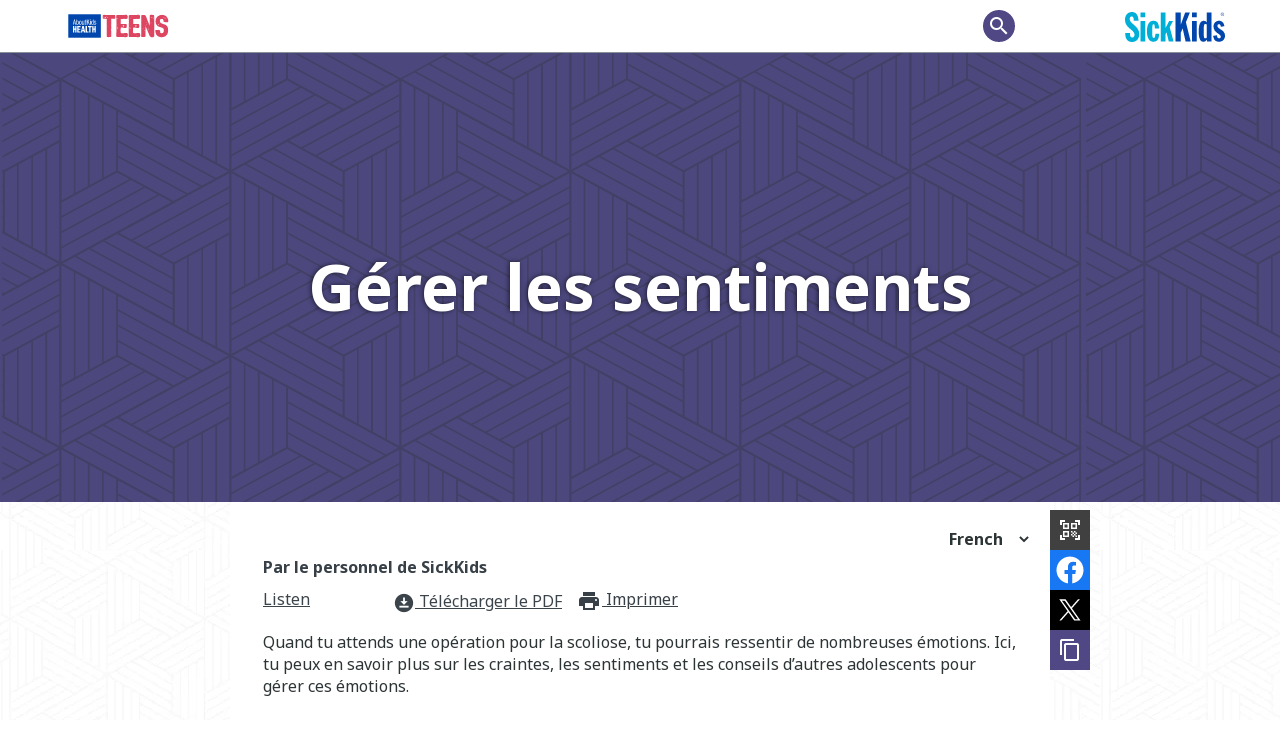

--- FILE ---
content_type: text/html; charset=utf-8
request_url: https://teens.aboutkidshealth.ca/gerer-les-sentiments
body_size: 10469
content:


<!DOCTYPE html>
<html lang="fr">
<head>
    <meta charset="utf-8" />
    <meta http-equiv="X-UA-Compatible" content="IE=10" />
    <meta name="viewport" content="width=device-width, initial-scale=1.0" />
    <title>G&#xE9;rer les sentiments</title>
            <meta name="description" content="Quand tu attends une op&#xE9;ration pour la scoliose, tu pourrais ressentir de nombreuses &#xE9;motions. Ici, tu peux en savoir plus sur les craintes, les sentiments et les conseils d&#x2019;autres adolescents pour g&#xE9;rer ces &#xE9;motions." />
        <link href="https://fonts.googleapis.com/css2?family=Noto+Sans:wght@400;700&amp;display=swap" rel="stylesheet">
        <link rel="stylesheet" href="https://fonts.googleapis.com/css?family=Libre+Franklin:400,700">
        <link rel="stylesheet" href="https://fonts.googleapis.com/icon?family=Material+Icons">
        <meta name="google-site-verification" content="jjUzSuhcrANHbHqe7_gdw4wK8JPlplMjUr7S6uUkTHE">
        <!--Favicon-->
        <link rel="apple-touch-icon-precomposed" sizes="57x57" href="/globalassets/assets/favicons/apple-touch-icon-57x57.png">
        <link rel="apple-touch-icon-precomposed" sizes="114x114" href="/globalassets/assets/favicons/apple-touch-icon-114x114.png">
        <link rel="apple-touch-icon-precomposed" sizes="72x72" href="/globalassets/assets/favicons/apple-touch-icon-72x72.png">
        <link rel="apple-touch-icon-precomposed" sizes="144x144" href="/globalassets/assets/favicons/apple-touch-icon-144x144.png">
        <link rel="apple-touch-icon-precomposed" sizes="60x60" href="/globalassets/assets/favicons/apple-touch-icon-60x60.png">
        <link rel="apple-touch-icon-precomposed" sizes="120x120" href="/globalassets/assets/favicons/apple-touch-icon-120x120.png">
        <link rel="apple-touch-icon-precomposed" sizes="76x76" href="/globalassets/assets/favicons/apple-touch-icon-76x76.png">
        <link rel="apple-touch-icon-precomposed" sizes="152x152" href="/globalassets/assets/favicons/apple-touch-icon-152x152.png">
        <link rel="icon" type="image/png" href="/globalassets/assets/favicons/favicon-196x196.png" sizes="196x196">
        <link rel="icon" type="image/png" href="/globalassets/assets/favicons/favicon-96x96.png" sizes="96x96">
        <link rel="icon" type="image/png" href="/globalassets/assets/favicons/favicon-32x32.png" sizes="32x32">
        <link rel="icon" type="image/png" href="/globalassets/assets/favicons/favicon-16x16.png" sizes="16x16">
        <link rel="icon" type="image/png" href="/globalassets/assets/favicons/favicon-128.png" sizes="128x128">       
        <meta name="application-name">
        <meta name="msapplication-TileColor" content="#FFFFFF">
        <meta name="msapplication-TileImage" content="mstile-144x144.png">
        <meta name="msapplication-square70x70logo" content="mstile-70x70.png">
        <meta name="msapplication-square150x150logo" content="mstile-150x150.png">
        <meta name="msapplication-wide310x150logo" content="mstile-310x150.png">
        <meta name="msapplication-square310x310logo" content="mstile-310x310.png">
        <meta property="fb:pages" content="308907788698">
        <meta property="og:description" content="Quand tu attends une op&#xE9;ration pour la scoliose, tu pourrais ressentir de nombreuses &#xE9;motions. Ici, tu peux en savoir plus sur les craintes, les sentiments et les conseils d&#x2019;autres adolescents pour g&#xE9;rer ces &#xE9;motions.">
        <meta property="og:title" content="G&#xE9;rer les sentiments">
        <meta property="og:image" content="">
        <meta property="og:image:secure_url" content="">
        <meta property="og:image:width" content="1200">
        <meta property="og:image:height" content="630">
        <!-- <script src="https://cdnjs.cloudflare.com/ajax/libs/lazysizes/4.0.2/lazysizes.min.js"></script> -->
        <script src="https://unpkg.com/focus-visible@latest/dist/focus-visible.min.js"></script>
        <link rel="stylesheet" href="/css/Parent/core-style-min/corev15.min.css?v=2Dp16U_K74QVpOKD0aperiIUo99lf4PhyL8sJwpeJiQ" />
            <link rel="stylesheet" type="text/css" href="https://cdnjs.cloudflare.com/ajax/libs/twitter-bootstrap/3.3.7/css/bootstrap.min.css">
        <link rel="stylesheet" type="text/css" href="https://cdnjs.cloudflare.com/ajax/libs/bootstrap-material-design/0.5.10/css/bootstrap-material-design.min.css">
        <link rel="stylesheet" type="text/css" href="https://cdnjs.cloudflare.com/ajax/libs/bootstrap-material-design/0.5.10/css/ripples.min.css">
        <link rel="stylesheet" type="text/css" href="https://cdnjs.cloudflare.com/ajax/libs/MaterialDesign-Webfont/1.9.33/css/materialdesignicons.min.css">
        <link rel="stylesheet" type="text/css" href="https://cdnjs.cloudflare.com/ajax/libs/dropdown.js/0.0.2dev/jquery.dropdown.min.css">
        <link rel="stylesheet" type="text/css" href="https://cdn.jsdelivr.net/npm/slick-carousel@1.8.1/slick/slick.css">
        <link rel="stylesheet" type="text/css" href="https://cdn.jsdelivr.net/npm/slick-carousel@1.8.1/slick/slick-theme.css">
        <link href="https://fonts.googleapis.com/css2?family=Noto+Sans:wght@400;700&amp;display=swap" rel="stylesheet">
        <link rel="stylesheet" href="https://fonts.googleapis.com/css?family=Libre+Franklin:400,700">
        <link rel="stylesheet" href="https://fonts.googleapis.com/icon?family=Material+Icons">
            <link rel="stylesheet" type="text/css" href="https://cdnjs.cloudflare.com/ajax/libs/font-awesome/4.7.0/css/font-awesome.min.css">
            <link rel="stylesheet" href="/css/Parent/akh.min.css?v=tu_Dt4LeRviNMj3e15qVBxfsufoQ4--767xabYK4zMQ" />
            <link rel="stylesheet" href="/css/Teens/teens.min.css?v=us6ddDj9YWRKCeWQTc5N_2TdHYmL0H7nNNGKd02xkxE" />
            <link rel="stylesheet" href="/css/Teens/akh_teen.min.css?v=1Zfzu3_SLIWb7-iFOZPaDPTjzBwfXW-riwOaUynyLLI" />
            <link rel="stylesheet" href="/css/Teens/teens_homepage.min.css?v=BvwV-btJGeDaxQVS1mOm4ewYBCnFBMmcLEYVkkBasqQ" />
        <link href="https://teens.aboutkidshealth.ca/gerer-les-sentiments" rel="canonical" />
        <link href="https://teens.aboutkidshealth.ca/gerer-les-sentiments" rel="alternate"  hreflang="fr"/>
<link href="https://teens.aboutkidshealth.ca/coping-with-your-emotions" rel="alternate" hreflang="x-default" /><link href="https://teens.aboutkidshealth.ca/coping-with-your-emotions?language=en" rel="alternate" hreflang="en" /><script>
!function(T,l,y){var S=T.location,k="script",D="instrumentationKey",C="ingestionendpoint",I="disableExceptionTracking",E="ai.device.",b="toLowerCase",w="crossOrigin",N="POST",e="appInsightsSDK",t=y.name||"appInsights";(y.name||T[e])&&(T[e]=t);var n=T[t]||function(d){var g=!1,f=!1,m={initialize:!0,queue:[],sv:"5",version:2,config:d};function v(e,t){var n={},a="Browser";return n[E+"id"]=a[b](),n[E+"type"]=a,n["ai.operation.name"]=S&&S.pathname||"_unknown_",n["ai.internal.sdkVersion"]="javascript:snippet_"+(m.sv||m.version),{time:function(){var e=new Date;function t(e){var t=""+e;return 1===t.length&&(t="0"+t),t}return e.getUTCFullYear()+"-"+t(1+e.getUTCMonth())+"-"+t(e.getUTCDate())+"T"+t(e.getUTCHours())+":"+t(e.getUTCMinutes())+":"+t(e.getUTCSeconds())+"."+((e.getUTCMilliseconds()/1e3).toFixed(3)+"").slice(2,5)+"Z"}(),iKey:e,name:"Microsoft.ApplicationInsights."+e.replace(/-/g,"")+"."+t,sampleRate:100,tags:n,data:{baseData:{ver:2}}}}var h=d.url||y.src;if(h){function a(e){var t,n,a,i,r,o,s,c,u,p,l;g=!0,m.queue=[],f||(f=!0,t=h,s=function(){var e={},t=d.connectionString;if(t)for(var n=t.split(";"),a=0;a<n.length;a++){var i=n[a].split("=");2===i.length&&(e[i[0][b]()]=i[1])}if(!e[C]){var r=e.endpointsuffix,o=r?e.location:null;e[C]="https://"+(o?o+".":"")+"dc."+(r||"services.visualstudio.com")}return e}(),c=s[D]||d[D]||"",u=s[C],p=u?u+"/v2/track":d.endpointUrl,(l=[]).push((n="SDK LOAD Failure: Failed to load Application Insights SDK script (See stack for details)",a=t,i=p,(o=(r=v(c,"Exception")).data).baseType="ExceptionData",o.baseData.exceptions=[{typeName:"SDKLoadFailed",message:n.replace(/\./g,"-"),hasFullStack:!1,stack:n+"\nSnippet failed to load ["+a+"] -- Telemetry is disabled\nHelp Link: https://go.microsoft.com/fwlink/?linkid=2128109\nHost: "+(S&&S.pathname||"_unknown_")+"\nEndpoint: "+i,parsedStack:[]}],r)),l.push(function(e,t,n,a){var i=v(c,"Message"),r=i.data;r.baseType="MessageData";var o=r.baseData;return o.message='AI (Internal): 99 message:"'+("SDK LOAD Failure: Failed to load Application Insights SDK script (See stack for details) ("+n+")").replace(/\"/g,"")+'"',o.properties={endpoint:a},i}(0,0,t,p)),function(e,t){if(JSON){var n=T.fetch;if(n&&!y.useXhr)n(t,{method:N,body:JSON.stringify(e),mode:"cors"});else if(XMLHttpRequest){var a=new XMLHttpRequest;a.open(N,t),a.setRequestHeader("Content-type","application/json"),a.send(JSON.stringify(e))}}}(l,p))}function i(e,t){f||setTimeout(function(){!t&&m.core||a()},500)}var e=function(){var n=l.createElement(k);n.src=h;var e=y[w];return!e&&""!==e||"undefined"==n[w]||(n[w]=e),n.onload=i,n.onerror=a,n.onreadystatechange=function(e,t){"loaded"!==n.readyState&&"complete"!==n.readyState||i(0,t)},n}();y.ld<0?l.getElementsByTagName("head")[0].appendChild(e):setTimeout(function(){l.getElementsByTagName(k)[0].parentNode.appendChild(e)},y.ld||0)}try{m.cookie=l.cookie}catch(p){}function t(e){for(;e.length;)!function(t){m[t]=function(){var e=arguments;g||m.queue.push(function(){m[t].apply(m,e)})}}(e.pop())}var n="track",r="TrackPage",o="TrackEvent";t([n+"Event",n+"PageView",n+"Exception",n+"Trace",n+"DependencyData",n+"Metric",n+"PageViewPerformance","start"+r,"stop"+r,"start"+o,"stop"+o,"addTelemetryInitializer","setAuthenticatedUserContext","clearAuthenticatedUserContext","flush"]),m.SeverityLevel={Verbose:0,Information:1,Warning:2,Error:3,Critical:4};var s=(d.extensionConfig||{}).ApplicationInsightsAnalytics||{};if(!0!==d[I]&&!0!==s[I]){var c="onerror";t(["_"+c]);var u=T[c];T[c]=function(e,t,n,a,i){var r=u&&u(e,t,n,a,i);return!0!==r&&m["_"+c]({message:e,url:t,lineNumber:n,columnNumber:a,error:i}),r},d.autoExceptionInstrumented=!0}return m}(y.cfg);function a(){y.onInit&&y.onInit(n)}(T[t]=n).queue&&0===n.queue.length?(n.queue.push(a),n.trackPageView({})):a()}(window,document,{src: "https://js.monitor.azure.com/scripts/b/ai.2.gbl.min.js", crossOrigin: "anonymous", cfg: { instrumentationKey:'59789a76-3982-4529-b8db-c4bd8f54d31b', disableCookiesUsage: false }});
</script>

    <link type="text/css" rel="stylesheet" href="/css/Teens/teens_signs_symptoms.min.css?v=tB5atKL2nClkziRRuW0xxs1_RaWomxmc5jDcQph04X4">
    
    <!-- Google Tag Manager -->
<script>(function(w,d,s,l,i){w[l]=w[l]||[];w[l].push({'gtm.start':
new Date().getTime(),event:'gtm.js'});var f=d.getElementsByTagName(s)[0],
j=d.createElement(s),dl=l!='dataLayer'?'&l='+l:'';j.async=true;j.src=
'https://www.googletagmanager.com/gtm.js?id='+i+dl;f.parentNode.insertBefore(j,f);
})(window,document,'script','dataLayer','GTM-MHFMK44');</script>
<!-- End Google Tag Manager -->
<script type = "application/ld+json" > {
    "@context": "https://schema.org",
    "@type": "Organization",
    "name": "AboutKidsHealth",
    "url": "https://www.aboutkidshealth.ca",
    "logo": "https://www.aboutkidshealth.ca/globalassets/header/sk-akh-logo2.svg",
    "sameAs": ["http://www.facebook.com/AboutKidsHealth", "https://twitter.com/aboutkidshealth", "https://www.youtube.com/user/Aboutkidshealth"],
    "parentOrganization": {
      "@type": "Organization",
      "name": "The Hospital for Sick Children",
      "legalName": "The Hospital for Sick Children",
      "alternateName": "SickKids",
      "logo": "https://www.sickkids.ca/resources/hospital/images/logos/sickkids.gif",
      "image": "https://www.sickkids.ca/siteassets/images/teasers/sickkids-exterior-generic-university-avenue-teaser-1200x800.png",
      "description": "The Hospital for Sick Children (SickKids), affiliated with the University of Toronto, is Canada's most research-intensive hospital and the largest centre dedicated to improving children's health in the country. As innovators in child health, SickKids improves the health of children by integrating care, research and teaching. With a staff that includes professionals from all disciplines of health care and research, SickKids provides the best in complex and specialized care by creating scientific and clinical advancements, sharing knowledge and expertise and championing the development of an accessible, comprehensive and sustainable child health system.",
      "telephone": "416-813-1500",
      "address": {
        "@type": "PostalAddress",
        "addressCountry": "CA",
        "addressLocality": "Toronto, Ontario",
        "postalCode": "M5G1X8",
        "streetAddress": "555 University Avenue"
      },
      "sameAs": ["https://twitter.com/sickkidsnews", "https://www.instagram.com/sickkidstoronto", "https://www.linkedin.com/company/the-hospital-for-sick-children", "https://www.youtube.com/user/SickKidsInteractive"]
    }
  } 
  </script>
    <script type="application/ld+json">{"@context":"https://schema.org","@type":"Article","mainEntityOfPage":{"@type":"MedicalWebPage","@id":"https://teens.aboutkidshealth.ca/fr/gerer-les-sentiments"},"datePublished":"2008-06-01","lastReviewed":"2008-06-01","headline":"Gérer les sentiments","about":{"@type":"Thing","name":"Gérer les sentiments","description":"<p>Quand tu attends une opération pour la scoliose, tu pourrais ressentir de nombreuses émotions. Ici, tu peux en savoir plus sur les craintes, les sentiments et les conseils d’autres adolescents pour gérer ces émotions.</p>","url":"https://teens.aboutkidshealth.ca/fr/gerer-les-sentiments"},"image":null,"audience":{"@type":"Audience","name":"https://schema.org/Patient","audienceType":"Teen (13-18 years)"},"publisher":{"@id":"https://www.aboutkidshealth.ca/","@type":"Organization","name":"AboutKidsHealth","logo":{"@type":"ImageObject","url":"/assets/akh_primary_logo.svg"}}}</script>
    <script>window.rsConf = { phrases: { en_us: { translationmessage: 'Please note: The text has been translated for your convenience using translation software powered by Google Translate. Reasonable efforts have been made to provide an accurate translation, however, no automated translation is perfect nor is it intended to replace human translators. Translations are provided as a service to users of this website, and are provided "as is." No warranty of any kind, either expressed or implied, is made as to the accuracy, reliability, or correctness.' } } };</script>
    <script src="https://cdn-na.readspeaker.com/script/6244/webReader/webReader.js?pids=wr" type="text/javascript" id="rs_req_Init"></script>
</head>

<body onhashchange="if (typeof(_spBodyOnHashChange) != 'undefined')
        _spBodyOnHashChange();" data-rsevent-id="rs_827627" class="ms-backgroundImage" style="overflow-y: auto; position: static">

<!-- Google Tag Manager (noscript) -->
<noscript><iframe src="https://www.googletagmanager.com/ns.html?id=GTM-MHFMK44"
height="0" width="0" style="display:none;visibility:hidden"></iframe></noscript>
<!-- End Google Tag Manager (noscript) -->        <span id="DeltaSPWebPartManager"></span>
            <div id="s4-workspace">
                <div id="s4-bodyContainer">
                    <a href="#DeltaPlaceHolderMain" class="skip">
                        Skip to main content
                    </a>
                    <div id="akh-container" class="container-fluid teens-site">
                        <div id="page-functions"></div>
                        

<header>
    <nav id="global-nav" aria-label="Primary">
        <div class="navbar">
            <div id="logo-header" class="container">
                <!-- Brand and toggle get grouped for better mobile display -->
                <div class="nav-logo">
                    <a id="akh-logo" class="navbar-brand" href="/">
                        <img src="/globalassets/header/menu/logo_akh_teen.svg">
                    </a>
                </div>
                <div class="nav-container">
                    <ul id="topNav" class="nav-links">
                        

                    </ul>
                </div>
                <div class="nav-search-container" data-search-url="/search-results/">
                    <button
                        type="button"
                        id="mobile-menu"
                        class="pull-right"
                        aria-haspopup="true"
                        aria-expanded="false"
                    >
                        <i class="material-icons">
                            menu
                        </i>
                    </button>
                    <a id="SK-header-logo" class="navbar-brand" href="https://www.sickkids.ca/">
                        <img src="/globalassets/header/menu/logo_sk_rgb.svg">
                    </a>
                        <button id="nav-search-btn" class="pull-right btn">
                            <i class="material-icons">search</i>
                        </button>
                </div>
            </div>
        </div>
            <div class="nav-search" style="display: none;" data-search-url="/search-results/">
                <div class="form-group">
                    <input
                        id="txt-search"
                        type="input"
                        class="form-control input-lg"
                        placeholder="Search health topics..."
                        autocomplete="off"
                    >
                    <a id="search-page-btn" class="btn">
                        <span>
                            Search
                        </span>
                        <i aria-hidden="true" class="material-icons">
                            search
                        </i>
                    </a>
                    <div id="filter-results"></div>
                </div>
            </div>
    </nav>
</header>
                        



<input type="hidden" value="article" id="article-page" data-antiforgery-fieldname="__RequestVerificationToken" />
<input name="__RequestVerificationToken" type="hidden" value="CfDJ8IKwWXDefVtGtXMDz-p4ljuoXqFYkGZLq8MD-hsc_AuRjGADvIm0klveiPqKmVEaSiX94kko7ABoPGxYvRQrxh9-cRrEiuzVg1wxvcYghLiNZO1Y9fyrRNKGwxlkBsAIOdmdya7_aapC7TbG5UwbXxA" />

<div class="share-functions">
    <div class="multi-social-action"
         role="complementary"
         aria-label="Share This Page"
         style="display: block">
        <button class="social-button"
                type="button"
                aria-controls="social_bubbles"
                aria-expanded="true"
                aria-label="close">
            <i class="material-icons" aria-hidden="true">share</i>
        </button>
        <ul class="social-bubbles" id="social_bubbles" aria-labelledby="article_title">
            <li id="qr-code">
                <button id="qr-code" type="button" aria-label="Copy current page URL to clipboard">
                    <i class="material-icons" aria-hidden="true">
                        qr_code_scanner
                    </i>
                </button>
                <span class="clipboard-popup">
                    Copied to clipboard
                </span>
                <div id="qr-tooltip" class="tips">
                    <div id="qr2"></div>
                    <img src="#" id="qr1" alt="" />
                    <button id="copy-qr" type="button" onclick="copyPicture()">Copy</button>
                    <a id="download-qr" href="#" target="_blank">Download</a>

                </div>
            </li>
            <li id="facebooker">
                <a class="fb-xfbml-parse-ignore"
                   id="fbshare"
                   href="#"
                   tabindex="0"
                   target="_blank"
                   onclick="fbPop(this.href);return false">
                    <span class="tips"> Partager</span>
                    <div class="arrowtip"></div>
                    <img src="/assets/Facebook-Icon.svg" alt="Facebook">
                </a>
            </li>
            <li id="tweeter">
                <a class="twitter-share-button"
                   id="twshare"
                   href="#"
                   target="_blank"
                   data-show-count="false"
                   data-related="AboutKidsHealth"
                   data-hashtags="akh"
                   tabindex="0"
                   data-via="AboutKidsHealth"
                   onclick="twitPop(this.href);return false">
                    <span class="tips"> Tweeter</span>
                    <div class="arrowtip"></div>
                    <img src="/globalassets/footer/social-media/x-30.svg" alt="Twitter">
                </a>
            </li>
            <li id="copy-url">
                <button id="copy-url-btn" type="button" aria-label="Copy current page URL to clipboard">
                    <i class="material-icons" aria-hidden="true">content_copy</i>
                </button>
                <span class="clipboard-popup">Copied to clipboard</span>
                <span class="tips">Copier l'URL</span>
            </li>
          
            <!-- end pdf downloader -->
            <!--<li id="readspker">
                <a tabindex="-1" id="readspk">
                    <span class="tips">Readspeaker
                    </span>
                    <div class="arrowtip">
                    </div>
                    <i aria-hidden="true" class="material-icons">volume_up
                    </i>
                </a>
            </li>-->
        </ul>
        <!-- end social-bubbles -->
    </div>
    <!-- <div id="readspeaker_button">
        <div id="xp1" class="rs_preserve rs_skip rs_addtools rs_splitbutton rs_exp">
        </div>
    </div> -->
    <!-- end multi-social-action -->
</div>

<div id="DeltaPlaceHolderMain" role="main">
    <div id="akhcontent" data-name="WebPartZone">

        <div class="ms-webpart-zone ms-fullWidth">

            <div haspers="false"
                 width="100%"
                 class="noindex"
                 allowdelete="false">

                    <div id="article-hero" class="landing-hero" style="background: url(/globalassets/teens-site/teensite-pattern.png);">
                        <div class="jumbotron overview-container" style=" height: 100%;">
                            <!-- <span class="sub-head">Learning Hub</span> -->
                            <h1 id="main-head">G&#xE9;rer les sentiments</h1>
                        </div>
                    </div>
                <article class="teen-container" data-displaytemplate="Item_AKH-Article">



                    <select id="lang-switch"
                            aria-label="article language"
                            class="link-list"
                            onchange="window.location.href=this.value">
                        <option value="none" style="display:none">French</option>
                            <option class="cbs-Line1Link ms-noWrap ms-displayBlock article-lang" value="/fr/healthaz/orthopaedics/musculoskeletal/gerer-les-sentiments/?language=en">English</option>
                            <option class="cbs-Line1Link ms-noWrap ms-displayBlock article-lang" value="/fr/healthaz/orthopaedics/musculoskeletal/gerer-les-sentiments/?language=fr">French</option>
                    </select>

                    <div id="article-container">
                        <div class="col-md-12" >
                            <div class="jumbotron">

                                <div dir="ltr">
                                <a href="https://www.aboutkidshealth.ca/fr/about/collaborateurs/" class="author">
Par le personnel de SickKids                                </a>
                                </div>
                            </div>

                                <div id="wb-container" aria-hidden="true">
                                    
<div id="webreader_button" class="rs_skip rsbtn rs_preserve" role="widget" aria-roledescription="ReadSpeaker Audio Player"><a accesskey="L" class="rsbtn_play" title="Listen to this article" href="//app-na.readspeaker.com/cgi-bin/rsent?customerid=6244&amp;lang=en_us&amp;readid=article-container&amp;url=" rel="nofollow"> <span class="rsbtn_left rsimg rspart"> <span class="rsbtn_text"> <span id="listen">Listen</span> </span> </span> </a></div>
                                </div>
                                <div class="pdf-container rs_skip" style="display: block;">
                                    <a href="/api/PDF?GeneratePdf&amp;pageURL=https://teens.aboutkidshealth.ca/fr/healthaz/orthopaedics/musculoskeletal/gerer-les-sentiments/?Print=true&amp;pageGuid=204396c8-d644-46d5-a044-1a63269f3e0f"
                                       id="akh-pdf-download-button"
                                       class=""
                                       onclick="">
                                        <i class="material-icons" aria-hidden="true">
                                            download_for_offline
                                        </i>
                                        <span class="pdf-label">
                                            Télécharger le PDF
                                        </span>
                                    </a>
                                    <!--
                                    <a href="#" data-url="/api/PDF?GeneratePdf&amp;pageURL=https://teens.aboutkidshealth.ca/fr/healthaz/orthopaedics/musculoskeletal/gerer-les-sentiments/?Print=true&amp;pageGuid=204396c8-d644-46d5-a044-1a63269f3e0f&amp;newPage=true"
                                       id="akh-pdf-print-button"
                                       class=""
                                       onclick="">
                                       -->
                                       <a id="akh-pdf-print-button" href="#">

                                        <i class="material-icons" aria-hidden="true">
                                            print_for_offline
                                        </i>
                                        <span class="pdf-label">
                                            Imprimer
                                        </span>
                                    </a>
                                    <div class="pdfloader"></div>
                                </div>
                                <dialog id="pdfAlert" class="contactModal" style="z-index: 9999; position: relative; border-radius: 16px;">
                                    <p style="text-align:center">
                                        PDF download is not available for Arabic and Urdu languages at this time. Please use the browser print function instead
                                        <br /><br />
                                        <button id="closeFeedbackButton" style="background-color: #0059ad; align: center; color: #fff; margin: 0; text-transform: none; font-size: 1.1rem; padding: 5px; border-radius: 5px;"
                                                onclick="document.getElementById('pdfAlert').close();">
                                            Close
                                        </button>
                                    </p>
                                </dialog>

                            <div id="webreader-section">
                                <div id="article-overview" class="panel-body">
                                    <div id="brand-photo" >
                                        
                                    </div>
                                        <p>
<p>Quand tu attends une opération pour la scoliose, tu pourrais ressentir de nombreuses émotions. Ici, tu peux en savoir plus sur les craintes, les sentiments et les conseils d’autres adolescents pour gérer ces émotions.</p></p>
                                </div>

                                <div id="panel-container" class="article-text">

                                    <!-- For NON drugs type article, show the 'Expand All/Collapse All' CTA below the introduction field-->

                                    
                                    <!-- For drugs type article, show the 'Expand All/Collapse All' CTA below the introduction field-->

                                            <div class="panel">
                                                <div class="panel-body">
<p>Une opération est quelque chose de très stressant et éprouvant. Avant de te faire opérer, tu pourrais te sentir en colère, déprimé, excité ou en déni. Pendant que tu es à l’hôpital, tu pourrais te sentir effrayé, désorienté, confus, de mauvaise humeur ou embarrassé au sujet de ton hygiène personnelle. Enfin, quand tu seras de retour à la maison, tu pourrais craindre de quitter l’hôpital. Tu pourrais aussi avoir peur d’être seul.</p>

<p>Dans cette section, tu trouveras des citations d’autres adolescents qui ont vécu la même chose. Certains peuvent avoir exprimé ce que tu ressens. C’est important de se rendre compte que tu n’es pas seul.</p>

<p>Cette section contient aussi de nombreux conseils utiles pour gérer tes peurs. Il y a beaucoup de choses que tu peux faire pour apaiser le stress.</p>                                                </div>
                                            </div>

                                    <!-- Accordions -->

                                </div>

                                    <div class="drug-disclaimer">
                                        
                                    </div>

                                <!-- panel footer -->
                                    <small id="review-date" class="pull-left">Dernières mises à jour: juin 01 2008</small>
                            </div>
                        </div>
                    </div>
                </article>

                    <div class="article-footer-container" style="background-color: #E9E8F2;">
                        

<div style="background-color: #E9E8F2; width: 100%;">
    <section class="cbs-List cp-container exclude-from-pdf teens-featured"
             aria-label="Featured Topics"
             id="featured"
             aria-roledescription="carousel">
        <h2 class="feature-title">Featured Articles</h2>
        <div class="feature-gallery hidden">
            

        </div>
    </section>
</div>
                    </div>

            </div>

        </div>

    </div>
</div>


                        

<footer class="footer-bar">
	<div id="footer-content" class="container">		
		<div class="row">
			<div class="col-md-6">
				<div id="logo-footer">
					<a href="https://www.sickkids.ca/">
						<img src="/globalassets/logo_sk_rgb.svg">
					</a>
				</div>
				<p>
					<span id="socEn" style="display: inline;">
						Find and follow us online
					</span>
				</p>
				<div class="social-media-container">
					

				</div>
			</div>
			<nav class="col-md-2">
				<ul class="footer-links" id="enLinks" style="display: block;">
						<li>
							
<a href="https://www.aboutkidshealth.ca/fr/about/quinoussommes/">About</a>
						</li>
						<li>
							
<a href="https://www.aboutkidshealth.ca/fr/about/collaborateurs/">Contributors</a>
						</li>
						<li>
							
<a href="https://www.aboutkidshealth.ca/fr/about/nous-contacter/" target="_top">Contact</a>
						</li>
						<li>
							
<a href="https://www.aboutkidshealth.ca/fr/about/mentions-legales/" target="_top">Legal</a>
						</li>
						<li>
							
<a href="https://www.aboutkidshealth.ca/fr/" target="_top">Resources for parents</a>
						</li>
				</ul>
			</nav>
				<div id="copyright-content-en" style="display: block;">
					<div class="col-md-6">
						<p>
							<small>
								Copyright © <span id="copyright-date">2026</span> The Hospital for Sick Children. All rights reserved. ♥
							</small>
						</p>
					</div>
				</div>
		</div>
	</div>
	
</footer>
                    </div>
                </div>
            </div>
        <script src="https://cdnjs.cloudflare.com/ajax/libs/lodash.js/4.17.21/lodash.min.js" integrity="sha256-qXBd/EfAdjOA2FGrGAG+b3YBn2tn5A6bhz+LSgYD96k=" crossorigin="anonymous"></script>
        <script src="https://code.jquery.com/jquery-3.7.1.js"></script>
        <!-- <script src="https://cdnjs.cloudflare.com/ajax/libs/lazysizes/4.0.2/lazysizes.min.js"></script> -->
        <script src="https://unpkg.com/focus-visible@latest/dist/focus-visible.min.js"></script>
        <script type="text/javascript" src="https://maxcdn.bootstrapcdn.com/bootstrap/3.4.1/js/bootstrap.min.js"></script>
        <script type="text/javascript" src="https://cdn.jsdelivr.net/npm/slick-carousel@1.8.1/slick/slick.min.js"></script>
        <script src="https://cdnjs.cloudflare.com/ajax/libs/jquery-cookie/1.4.1/jquery.cookie.min.js"></script>
        <script src="/scripts/Parent/jquery.dropdown.js?v=srvoupOKzCwXK0YCv_SnfeZuwAYrdRM3i8qRnhlN6Zg"></script>
        <script src="/scripts/Parent/jquery.classyqr.min.js?v=YEn9XwW-TYfEiU8JYNim9J9r8kyVAqvjW4-FLK5zEDo"></script>
        <script src="/scripts/Parent/QrCodeGenerator.js?v=w-z3_e8mye2tubJMUzTjZxAF9ry8tBu6p7cturdCvrw"></script>
            <script type="text/javascript" src="https://cdnjs.cloudflare.com/ajax/libs/fitvids/1.2.0/jquery.fitvids.min.js"></script>
            <script src="/scripts/Teens/teens.js?v=w4Z8HiLOqGiwei-UmeELpqTaE8ITwMFFQxDsGUsbJr0"></script>
    <script defer="defer" src="/Util/Find/epi-util/find.js"></script>
<script>
document.addEventListener('DOMContentLoaded',function(){if(typeof FindApi === 'function'){var api = new FindApi();api.setApplicationUrl('/');api.setServiceApiBaseUrl('/find_v2/');api.processEventFromCurrentUri();api.bindWindowEvents();api.bindAClickEvent();api.sendBufferedEvents();}})
</script>

    
    
    <!-- <script>
        window.rsConf = { general: { usePost: true } };
    </script>
    <script src="https://cdn1.readspeaker.com/script/6244/webReader/webReader.js?pids=wr" type="text/javascript" id="rs_req_Init"></script>-->
    <script type="text/javascript" src="https://cdnjs.cloudflare.com/ajax/libs/fitvids/1.2.0/jquery.fitvids.min.js"></script>
        <script src="/scripts/Teens/teens-article.js?v=pxe7D3octZQeJZtG-pSLM8vcM8Ewi44zd4m1yqny72E"></script>

    <script src="/scripts/Parent/AddImageFigurePopup.js?v=ytYecF6OQ4DD-uv-F_NtKSeNNMO4CAYj7jutpRFZbSg"></script>

<script src="/Util/EPiServer.GoogleAnalytics/Tracking.js"></script><script async src="https://www.googletagmanager.com/gtag/js?id=G-RGZZSYJV95"></script><script type="text/javascript">window.dataLayer = window.dataLayer || [];
            function gtag(){dataLayer.push(arguments);}
            gtag('js', new Date());gtag('config', 'G-RGZZSYJV95',);if(window.epiGat)epiGat({"downloads":true,"extensions":"7z|aac|arc|arj|asf|avi|bin|csv|docx?|exe|flv|gif|gz|gzip|hqx|jar|jpe?g|js|mp(2|3|4|e?g)|mov(ie)?|msi|msp|pdf|png|pptx?|qtm?|ra(m|r)?|tar|tgz|txt|wav|wma|wmv|wpd|xlsx?|xml|z|zip","external":true,"mailto":true,"trackForms":true,"trackVisitorGroups":true,"trackLogins":true,"trackingOption":"Measurement"});</script></body>
</html>


--- FILE ---
content_type: text/css
request_url: https://teens.aboutkidshealth.ca/css/Parent/core-style-min/corev15.min.css?v=2Dp16U_K74QVpOKD0aperiIUo99lf4PhyL8sJwpeJiQ
body_size: 38928
content:
iframe,img{border:none}#s4-workspace,textarea{overflow:auto}#s4-ribbonrow,#s4-workspace,.ms-siteactions-root{position:relative}.ms-siteicon-a,.ms-siteicon-img{max-width:180px;max-height:64px}H1.ms-rteElement-H1,H2.ms-rteElement-H2,H3.ms-rteElement-H3,H4.ms-rteElement-H4,P.ms-rteElement-P{-ms-element:"true"}.ms-acal-rootdiv table,.ms-rteTable-0,.ms-rtestate-field TABLE,.ms-rtestate-write TABLE{border-collapse:collapse}.ms-clear,.ms-cui-ctl-menu32clear,.ms-cui-tooltip-clear,.ms-rte-layoutszone-fixer{clear:both}#pageStatusBar,.js-callout-body,.ms-core-defaultFont,.ms-status-msg,body{font-family:"Segoe UI",Segoe,Tahoma,Helvetica,Arial,sans-serif;font-size:13px}.js-callout-body,.ms-core-defaultFont,body{color:#444}.ms-core-defaultFont{font-weight:400;text-decoration:none;white-space:normal;word-break:normal;line-height:normal}body{margin:0;overflow:hidden;background-color:#fff;background-size:cover;background-repeat:no-repeat}html>.ms-core-needIEFilter{-ms-filter:"progid:DXImageTransform.Microsoft.AlphaImageLoader(src='about:blank',sizingMethod='scale');"}.ms-backgroundImage{background-image:url()}#s4-bodyContainer{padding-bottom:35px}.ms-h1,.ms-h2,.ms-h3,.ms-h4,.ms-h5,.ms-h6,h1,h2,h3,h4,h5,h6{margin:auto;font-weight:400}.ms-h1,h1{font-family:"Segoe UI Light","Segoe UI",Segoe,Tahoma,Helvetica,Arial,sans-serif;font-size:2.3em;color:#777;font-weight:200}.ms-h2,.ms-h3,.ms-headerFont,h2,h3{font-family:"Segoe UI Semilight","Segoe UI",Segoe,Tahoma,Helvetica,Arial,sans-serif;color:#262626;font-weight:300}.ms-h2,h2{font-size:1.46em}.ms-h3,h3{font-size:1.15em}.ms-h4,.ms-h5,.ms-h6,h4,h5,h6{font-size:1em;font-family:"Segoe UI",Segoe,Tahoma,Helvetica,Arial,sans-serif}.ms-h4,h4{color:#262626}img{-webkit-tap-highlight-color:transparent}hr{border-width:0;border-top:1px solid #c6c6c6}table{border-width:0}button,input,label,option,select,textarea{font-family:inherit;font-size:inherit;color:inherit;vertical-align:middle}.ms-viewselector-currentView,button,input[type=button],input[type=reset],input[type=submit]{font-family:"Segoe UI",Segoe,Tahoma,Helvetica,Arial,sans-serif}.ms-inputBox,.sp-peoplepicker-autoFillContainer,.sp-peoplepicker-topLevel,.sp-peoplepicker-topLevelDisabled,input[type=file],input[type=password],input[type=text],select,textarea{border:1px solid #ababab;background-color:#fff;background-color:rgba(255,255,255,.85);color:#444}.ms-inputBox,input[type=file],input[type=password],input[type=text],textarea{padding:2px 5px}button,input[type=button],input[type=reset],input[type=submit]{min-width:6em;padding:7px 10px;border:1px solid #ababab;background-color:#fdfdfd;margin-left:10px;font-size:11px;color:#444}.ms-inputBox.ms-inputBoxActive:hover,.ms-inputBoxActive,.sp-peoplepicker-topLevelFocus,input[type=password]:focus,input[type=text]:focus,select:focus,textarea:focus{border-color:#2a8dd4}button::-moz-inner-focus,input[type=button]::-moz-inner-focus,input[type=reset]::-moz-inner-focus,input[type=submit]::-moz-inner-focus{border-color:#444}.ms-inputBox:hover,.sp-peoplepicker-topLevel:hover,input[type=file]:hover,input[type=password]:hover,input[type=text]:hover,textarea:hover{border-color:#92c0e0}button:hover,input[type=button]:hover,input[type=reset]:hover,input[type=submit]:hover{border-color:#92c0e0;background-color:#e6f2fa}button:active,input[type=button]:active,input[type=reset]:active,input[type=submit]:active{border-color:#2a8dd4;background-color:#92c0e0}button.ms-button-emphasize,input.ms-button-emphasize{border-color:#0067b0;background-color:#0072c6;color:#fff}button.ms-button-emphasize:hover,input.ms-button-emphasize:hover{background-color:#0067b0;border-color:#004d85}.ms-inputBoxDisabled,.sp-peoplepicker-topLevelDisabled,button[disabled][disabled],input[type=button][disabled],input[type=file][disabled],input[type=password][disabled],input[type=reset][disabled],input[type=submit][disabled],input[type=text][disabled],select[disabled],textarea[disabled]{border-color:#e1e1e1;background-color:#fdfdfd;color:#b1b1b1}.ms-siteactions-normal,.ms-welcome-root{border-right:1px solid transparent;display:inline-block}a:visited{color:#639;text-decoration:none}a:active,a:hover{text-decoration:underline}a:active{color:#004D85}.ms-link:visited,a{color:#0072c6;text-decoration:none}#sideNavBox>hr{margin:20px auto}#siteactiontd{height:30px;margin-right:0}.ms-promotedActionButton,.ms-status-title{margin-right:10px}.ms-siteactions-root{font-weight:600;display:inline-block;vertical-align:top}.ms-siteactions-root>span>a.ms-core-menu-root{width:16px;height:16px;display:inline-block;padding:8px 7px 6px 8px}.ms-signInLink,.ms-welcome-root{line-height:30px;padding:0 7px 0 11px}.ms-siteactions-imgspan{display:inline-block;width:15px;height:14px;overflow:hidden;position:relative}.ms-siteactions-imgspan>.ms-core-menu-buttonIcon{position:absolute;top:-102px;left:-251px}.ms-siteactions-hover .ms-siteactions-imgspan>.ms-core-menu-buttonIcon{top:-84px;left:-254px}#welcomeMenuBox{font-size:1em;vertical-align:top;height:30px}.ms-promotedActionButton,.ms-promotedActionButton-icon,.ms-qatbutton,.ms-signInLink{vertical-align:middle;display:inline-block}.ms-welcome-root{position:relative;height:30px;background-clip:padding-box}.ms-core-needIEFilter .ms-welcome-root{border-left-color:#0072c6}.ms-core-menu-arrow{margin-left:3px}.ms-signInLink,.ms-welcome-root>a.ms-core-menu-root{color:#666;text-decoration:none;height:30px}.ms-signInLink:hover,.ms-welcome-hover>a.ms-core-menu-root{color:#444;text-decoration:none}.ms-signInLink:active,.ms-welcome-root>a.ms-core-menu-root:active{color:#004d85;text-decoration:none}.ms-siteactions-hover,.ms-welcome-hover{background-color:#fff;border-right-color:#d1d1d1}.ms-siteactions-hover>.ms-core-menu-box.ms-core-menu-box,.ms-welcome-root>.ms-core-menu-box.ms-core-menu-box{box-shadow:3px 3px 6px -4px rgba(0,0,0,.3),-3px 3px 6px -4px rgba(0,0,0,.3);border-top:0 solid transparent}.ms-core-suiteLink>.ms-core-menu-box,.ms-core-suiteLink>.ms-core-menu-boxBig,.ms-siteactions-hover>.ms-core-menu-box,.ms-siteactions-hover>.ms-core-menu-boxBig,.ms-welcome-root>.ms-core-menu-box,.ms-welcome-root>.ms-core-menu-boxBig{padding-top:4px}#ms-help{display:inline-block;height:30px}.ms-dd-button{display:inline-block;margin-left:5px}div.ms-cui-TabRowRight{padding-right:5px;height:35px;line-height:35px}.ms-qatbutton{border:1px solid transparent;height:30px;line-height:normal}#s4-titlerow,#siteIcon{height:64px}.ms-promotedActionButton-icon{margin-right:5px}.ms-promotedActionButton-text{display:inline-block;color:#666;text-transform:uppercase;font-size:8pt}.ms-promotedActionButton:hover .ms-promotedActionButton-text{color:#333}.ms-promotedActionButton:active .ms-promotedActionButton-text{color:#004d85}.ms-viewselector-currentView{font-size:1.2em;color:#111}.ms-viewselector-currentView:hover{color:#b95f00}.ms-siteicon-a{display:inline-block}.ms-siteicon-img{display:block}#titleAreaBox{margin:auto 20px}.ms-core-pageTitle,.ms-core-pageTitle a{font-family:"Segoe UI Light","Segoe UI",Segoe,Tahoma,Helvetica,Arial,sans-serif;color:#262626}.ms-core-pageTitle{font-size:2.77em;white-space:nowrap}.ms-core-pageTitle a:active,.ms-core-pageTitle a:hover{text-decoration:none}#siteIcon{min-width:64px;line-height:64px;text-align:center;margin-right:20px;float:left}#ms-pageDescriptionDiv{height:16px;width:16px;display:inline-block;overflow:hidden}#ms-pageDescriptionImage{height:16px;width:16px;background:url(/_layouts/15/images/spcommon.png?rev=23) -161px -178px no-repeat;display:inline-block;vertical-align:top}.ms-rteImage-1,.ms-rteImage-3{background-image:url(/_layouts/15/images/tabtitlerowbottombg.png?rev=23)}.ms-fb-item,.ms-rteImage-1,.ms-rteImage-3,.ms-rteImage-4,.ms-wpadder{background-repeat:repeat-x}#coms-pageDescriptionCallout_callout-body{padding:10px}.ms-webPartMenu-wpmenuarrowImg{top:-250px;left:-109px;position:relative}.ms-core-form-heading{color:#0072c6}.ms-core-form-section{margin-bottom:13px}.ms-core-form-subsection{margin:9px auto 11px}.ms-core-form-line{margin-bottom:6px}.ms-core-form input[type=checkbox],.ms-core-form input[type=radio]{margin-right:5px}.ms-core-form-titleCell{width:100px}.ms-core-form-title{font-size:inherit;color:#0072c6}.ms-core-form-row>td{padding:7px;margin:1px;vertical-align:top}.ms-core-navigation{font-family:"Segoe UI",Segoe,Tahoma,Helvetica,Arial,sans-serif}.ms-taskdate-daysunit,.ms-taskdate-daysvalue{font-family:"Segoe UI";color:#444}.ms-core-form-bottomButtonBox{text-align:right;margin-top:20px}#ms-loading-body,.ms-chkmark-container-centerer{text-align:center}.ms-chkmark-container{cursor:pointer;display:inline-block;float:left;width:21px;height:21px;padding-left:4px;padding-top:4px;margin-left:auto;margin-right:auto}.ms-pagearrow-left,.ms-pagearrow-right{height:16px;width:16px;display:inline-block}.ms-pagearrow-left-outerspan,.ms-pagearrow-right-outerspan{padding:15px;height:16px;width:16px;display:inline-block}.ms-chkmark-complete.ms-chkmark-complete{left:-254px;top:-66px}.ms-chkmark-notcomplete.ms-chkmark-notcomplete{left:-89px;top:-178px}.ms-chkmark-marktaskcomplete.ms-chkmark-marktaskcomplete{left:-103px;top:-160px}.ms-taskdate-daysvalue{font-weight:200;font-size:3.69em;display:inline-block}.ms-taskdate-dayinfo{position:relative;left:14px;display:inline-block}.ms-taskdate-daysunit{font-weight:300;font-size:1.46em;text-transform:uppercase}.ms-atMention,.ms-bold,.ms-hashTag{font-weight:700}.ms-textLarge,.ms-textXLarge{font-family:"Segoe UI Semilight","Segoe UI",Segoe,Tahoma,Helvetica,Arial,sans-serif}.ms-pagearrow-left{position:relative;overflow:hidden}.ms-pagearrow-left-icon{left:-127px;top:-232px;position:absolute}.ms-pagearrow-right{position:relative;overflow:hidden}.ms-pagearrow-right-icon{left:-199px;top:-228px;position:absolute}.ms-input-divAroundTextArea{border:1px solid #ababab;padding:4px}#searchInputBox{margin-bottom:12px;float:right}.ms-srch-sb{display:inline-block}.ms-core-header .ms-srch-sb{background-color:#fff;background-color:rgba(255,255,255,.85)}.ms-core-header .ms-srch-sb-border,.ms-srch-sb-border{border:1px solid #ababab}.ms-core-header .ms-srch-sb-border:hover,.ms-srch-sb-border:hover{border:1px solid #92c0e0}.ms-core-header .ms-srch-sb-borderFocused,.ms-srch-sb-borderFocused{border:1px solid #2a8dd4}.ms-srch-sb>input,.ms-srch-sb>input:focus{border-style:none;outline-style:none}.ms-srch-sb>input{display:inline-block;height:18px;margin:0 0 0 5px;padding:0 1px 0 0;width:200px;background-color:transparent}.ms-core-header .ms-srch-sb>input{color:#444}.ms-srch-sb>input[type=text]::-ms-clear{display:none}.ms-srch-sb-link{float:left;margin-left:10px}.ms-srch-sb-navLink,.ms-srch-sb-searchLink{display:inline-block;cursor:pointer;vertical-align:top;background-color:transparent;border:1px solid transparent;position:relative;overflow:hidden}#gearsImageLink,.ms-status-body,.ms-status-iconSpan,.ms-status-title{vertical-align:middle}.ms-srch-sb>.ms-srch-sb-searchLink{margin-left:-1px;height:20px;width:20px}.ms-srch-sb>.ms-srch-sb-navLink{height:20px;width:20px}.ms-srch-sb-navLink:hover,.ms-srch-sb-searchLink:hover{background-color:#e6f2fa}.ms-srch-sb-navLink-menuOpen,.ms-srch-sb-navLink-menuOpen:hover,.ms-srch-sb-navLink:active,.ms-srch-sb-navLink>img:active,.ms-srch-sb-searchLink:active,.ms-srch-sb-searchLink>img:active{background-color:#92c0e0}.ms-srch-sb-searchImg{left:-35px;top:-57px;position:absolute}.ms-srch-sb-searchImg:hover{left:-1px;top:-69px}.ms-srch-sb-navImg{left:-35px;top:-35px;position:absolute}.ms-srch-sb-navImg:hover,.ms-srch-sb-navLink-menuOpen>.ms-srch-sb-navImg{left:-57px;top:-35px}.ms-core-header .ms-srch-sb-prompt.ms-srch-sb-prompt{color:#777}.ms-qSuggest-container{border:inherit;padding:5px 0;margin:-1px 0 0 -1px;visibility:hidden;position:absolute;background-color:#fff;z-index:1000}.ms-qSuggest-list{cursor:default;margin:0;overflow:hidden;padding:0;white-space:nowrap;text-overflow:ellipsis}.ms-qSuggest-hListItem,.ms-qSuggest-listItem{padding:7px 10px;margin:0}.ms-qSuggest-hListItem{background-color:#cde6f7;background-color:rgba(205,230,247,.5)}.ms-qSuggest-personalResultTitle{padding:7px 10px;margin:0;color:#666}.ms-qSuggest-listSeparator{border-top:1px solid #c6c6c6;margin:7px 0}a:active.ms-acc-button,a:active.ms-skip,a:focus.ms-acc-button,a:focus.ms-skip{position:absolute;top:2px;background-color:#fff;border:1px solid #000;color:#000;padding:2px 4px;z-index:12;height:auto;width:auto}#pageStatusBar[class],.ms-status-msg{position:static;margin-bottom:15px;padding:7px 10px;border-width:1px;border-style:solid;color:#444}.ms-status-blue a:link,.ms-status-blue a:visited,.ms-status-green a:link,.ms-status-green a:visited,.ms-status-red a:link,.ms-status-red a:visited,.ms-status-yellow a:link,.ms-status-yellow a:visited{color:#125ab2!important}.ms-status-blue{background-color:#f0f0f0!important;border-color:#c6c6c6!important}.ms-status-green{background-color:#c7f299!important;border-color:#99cc62!important}.ms-status-yellow{background-color:#fff19d!important;border-color:#d7d889!important}.ms-status-red{background-color:#f8d4d4!important;border-color:#f5a6a7!important}.ms-status-status{display:block}.ms-status-iconSpan{display:inline-block;height:20px;width:20px;position:relative;overflow:hidden;margin-right:10px}.ms-status-dismissIconImg,.ms-status-iconImg{position:absolute}.ms-status-blue>.ms-status-status>.ms-status-iconSpan>.ms-status-iconImg{top:-52px;left:-178px}.ms-status-green>.ms-status-status>.ms-status-iconSpan>.ms-status-iconImg{top:-30px;left:-178px}.ms-status-red>.ms-status-status>.ms-status-iconSpan>.ms-status-iconImg{top:-74px;left:-178px}.ms-status-yellow>.ms-status-status>.ms-status-iconSpan>.ms-status-iconImg{top:-180px;left:-45px}.ms-status-status>.ms-status-iconSpan>.ms-status-dismissIconImg{top:-180px;left:-23px}#ms-gearPageBody{padding:0 20px}#ms-loading-body{padding-top:175px}#ms-loading-box{display:inline-block;min-width:375px;text-align:left;box-shadow:none;position:static}.ms-breadcrumb-menu,.ms-shadow,ul.dynamic{box-shadow:0 0 7px 0 rgba(0,0,0,.47)}.ms-dialog #ms-loading-body{padding-top:0}.ms-dialog #ms-loading-box{border-width:0}#gearsImageLink{margin-right:3px;outline:0}#gearsImage{height:32px;width:32px}.ms-diffdelete{text-decoration:line-through}.ms-diffinsert,.ms-diffinsert.ms-descriptiontext{text-decoration:underline;color:#338200}.ms-storefront-appiconimg{vertical-align:middle;height:auto;width:auto}.ms-storefront-appiconspan{height:96px;width:96px;line-height:90px;position:relative;display:inline-block;text-align:center;overflow:hidden;background-color:#0072c6}.ms-core-needIEFilter .ms-storefront-appiconspan{background-color:transparent;-ms-filter:"progid:DXImageTransform.Microsoft.gradient(GradientType=0,startColorstr=#ff0072c6,endColorstr=#ff0072c6)"}.ms-storefront-defaultappiconimg{left:-111px;top:-5px;position:absolute;height:auto;width:auto}.ms-foldHyperLink-panel{display:inline}#ms-hcTest{border:1px solid red!important;visibility:hidden!important;position:absolute!important}.ms-trc-noti-title{overflow:hidden}.ms-accentText,.ms-accentText:visited{color:#0072c6}.ms-descriptiontext,.ms-helperText,.ms-metadata,input.ms-helperText{color:#777}.ms-textXLarge{font-size:1.46em}.ms-textLarge{font-size:1.15em}.ms-descriptiontext,.ms-metadata,.ms-secondaryCommandLink{font-family:"Segoe UI",Segoe,Tahoma,Helvetica,Arial,sans-serif}.ms-descriptiontext,.ms-metadata,.ms-secondaryCommandLink,.ms-textSmall,.ms-textXSmall{font-size:.9em}.ms-uppercase{text-transform:uppercase}.ms-atMention:link,.ms-atMention:visited,.ms-hashTag:link,.ms-hashTag:visited,.ms-subtleLink:link,.ms-subtleLink:visited{color:#444}.ms-atMention:hover,.ms-hashTag:hover,.ms-subtleLink:hover{color:#0072c6;text-decoration:none}.ms-atMention:active,.ms-hashTag:active,.ms-subtleLink:active{color:#004d85;text-decoration:none}.ms-calloutLink:link,.ms-calloutLinkDisabled,a.ms-calloutLink:visited{font-size:1em}.ms-calloutLink:link,.ms-calloutLinkDisabled,.ms-commandLink,.ms-commandLink:visited,.ms-secondaryCommandLink,.ms-secondaryCommandLink:visited,a.ms-calloutLink:visited{font-family:"Segoe UI",Segoe,Tahoma,Helvetica,Arial,sans-serif;color:#262626;text-transform:uppercase;text-decoration:none}.ms-attractMode,.ms-emptyMode,.ms-webpart-titleText.ms-webpart-titleText,.ms-webpart-titleText>a{font-family:"Segoe UI Semilight","Segoe UI",Segoe,Tahoma,Helvetica,Arial,sans-serif}.ms-soften,.ms-soften:active,.ms-soften:hover,.ms-soften:link,a.ms-soften:visited{color:#777}.ms-commandLink,.ms-commandLink:visited{font-size:.85em;color:#666}.ms-secondaryCommandLink,.ms-secondaryCommandLink:visited{color:#262626;text-transform:none}.ms-calloutLink:hover,.ms-commandLink:hover,.ms-secondaryCommandLink:hover{color:#0072c6;text-decoration:none}.ms-calloutLink:active,.ms-commandLink:active,.ms-secondaryCommandLink:active{color:#004d85}.ms-heroCommandLink,.ms-heroCommandLink:visited{color:#0072c6;text-decoration:none}.ms-heroCommandLink:active,.ms-heroCommandLink:hover{color:#004d85;text-decoration:none}.ms-calloutLinkDisabled:active,.ms-calloutLinkDisabled:link,.ms-calloutLinkDisabled:visited,.ms-commandLinkDisabled:active,.ms-commandLinkDisabled:hover,.ms-commandLinkDisabled:link,.ms-commandLinkDisabled:visited,a.ms-calloutLinkDisabled:hover{color:#b1b1b1;cursor:default;border-style:none}.ms-core-form-error,.ms-diffdelete,.ms-diffdeletenostrike,.ms-error,.ms-formvalidation{color:#bf0000}.ms-tooltip{text-decoration:none;border-bottom:1px dotted}.ms-attractMode,.ms-emptyMode{font-size:1.46em;color:#777}.ms-attractMode{color:#666}a.ms-listlink,a.ms-listlink:active,a.ms-listlink:hover{color:#444}a.ms-listlink:active,a.ms-listlink:hover{text-decoration:underline}.ms-webpart-titleText{font-size:1.46em}.ms-webpart-titleText.ms-webpart-titleText,.ms-webpart-titleText>a{color:#444;overflow:hidden;text-align:justify;text-overflow:ellipsis;white-space:nowrap}.ms-webpart-titleText>a:hover{color:#0072c6}.ms-webpart-titleText>a:active{color:#004d85}.ms-webpart-titleText-withMenu{padding-right:35px}.ms-core-tableNoSpace>*>tr>td,.ms-core-tableNoSpace>*>tr>th,.ms-core-tableNoSpace>tr>td,.ms-core-tableNoSpace>tr>th,.ms-padding0{padding:0}.ms-disabled{color:#b1b1b1}.ms-largeNumber{font-size:2.31em;font-family:"Segoe UI Light","Segoe UI",Segoe,Tahoma,Helvetica,Arial,sans-serif;color:#262626}.ms-hcLink{border-bottom:1px solid transparent}.ms-emphasis{color:#fff;background-color:#0072c6}.ms-core-needIEFilter .ms-emphasis{background-color:transparent;-ms-filter:"progid:DXImageTransform.Microsoft.gradient(GradientType=0,startColorstr=#ff0072c6,endColorstr=#ff0072c6)"}.ms-emphasis:hover{background-color:#0067b0}.ms-core-needIEFilter .ms-emphasis:hover{background-color:transparent;-ms-filter:"progid:DXImageTransform.Microsoft.gradient(GradientType=0,startColorstr=#ff0067b0,endColorstr=#ff0067b0)"}.ms-emphasisBorder{border:1px solid #0067b0}.ms-emphasisBorder:hover{border-color:#004d85}.ms-subtleEmphasis{color:#666;background-color:#f1f1f1}.ms-subtleEmphasisCommand{color:#262626;background-color:#f1f1f1}.ms-core-needIEFilter .ms-subtleEmphasisCommand{background-color:transparent;-ms-filter:"progid:DXImageTransform.Microsoft.gradient(GradientType=0,startColorstr=#c6efefef,endColorstr=#c6efefef)"}.ms-subtleEmphasisCommand:hover{color:#0072c6}.ms-subtleEmphasisCommand:active{color:#004d85}.ms-subtleEmphasisCommand-disabled{color:#b1b1b1}.ms-sideNav{color:#666}.ms-sideNav:hover{color:#0072c6}.ms-sideNav:active{color:#004d85}.ms-sideNav:active,.ms-sideNav:hover{background-color:rgba(205,230,247,.5)}.ms-core-needIEFilter .ms-sideNav:active,.ms-core-needIEFilter .ms-sideNav:hover{background-color:transparent;-ms-filter:"progid:DXImageTransform.Microsoft.gradient(GradientType=0,startColorstr=#7fcde6f7,endColorstr=#7fcde6f7)"}.ms-sideNav-selected{background-color:rgba(239,239,239,.78)}.ms-core-needIEFilter .ms-sideNav-selected{background-color:transparent;-ms-filter:"progid:DXImageTransform.Microsoft.gradient(GradientType=0,startColorstr=#c6efefef,endColorstr=#c6efefef)"}.ms-topBar{color:#666;background-color:rgba(239,239,239,.78)}.ms-core-needIEFilter .ms-topBar{background-color:transparent;-ms-filter:"progid:DXImageTransform.Microsoft.gradient(GradientType=0,startColorstr=#c6efefef,endColorstr=#c6efefef)"}.ms-topBar:hover{color:#333}.ms-topBar:active{color:#004d85}.ms-core-tableNoSpace{border-spacing:0}.ms-displayBlock{display:block}.ms-displayInlineBlock{display:inline-block}.ms-table{display:table}.ms-tableRow{display:table-row}.ms-tableCell{display:table-cell}.ms-verticalAlignTop{vertical-align:top}.ms-verticalAlignMiddle{vertical-align:middle}.ms-verticalAlignBaseline{vertical-align:baseline}.ms-positionRelative{position:relative}.ms-positionAbsolute{position:absolute}.ms-hide{display:none}.ms-visibilityHidden{visibility:hidden}.ms-accessible,.ms-hidden,a.ms-SkiptoMainContent,a.ms-SkiptoNavigation,a.ms-TurnOnAcc,a.ms-skip,a:hover.ms-skip,a:visited.ms-skip{position:absolute;top:-2000px;overflow:hidden;height:1px;width:1px;display:block}.ms-unicodeBidiEmbed{unicode-bidi:embed}.ms-alignRight{text-align:right}.ms-alignLeft{text-align:left}.ms-alignCenter{text-align:center}.ms-floatRight{float:right}.ms-floatLeft{float:left}@media print{#background,#ms-overlay-ie8background,#s4-ribbonrow,#sideNavBox,.ms-feedback-box,.ms-noPrint{display:none}#s4-titlerow{display:block}body{overflow:visible}#s4-workspace{overflow:visible!important;width:auto!important;height:auto!important}#contentBox{margin:0!important}.ms-core-needIEFilter .ms-core-overlay,.ms-core-needIEFilter .ms-pub-contentLayout,.ms-core-needIEFilter .ms-tileview-tile-detailsBox,html>.ms-core-needIEFilter{-ms-filter:""!important}}.ms-fillBox,.ms-fillBoxFull{width:100%;height:100%}.ms-noWrap{white-space:nowrap;overflow:hidden;text-overflow:ellipsis}.ms-forceWrap{word-wrap:break-word}.ms-normalWrap{white-space:normal;word-wrap:normal}.ms-fullWidth{box-sizing:border-box;-moz-box-sizing:border-box;-webkit-box-sizing:border-box;width:100%}.ms-fullHeight{box-sizing:border-box;-moz-box-sizing:border-box;-webkit-box-sizing:border-box;height:100%}.ms-fillBoxFull{box-sizing:border-box;-moz-box-sizing:border-box;-webkit-box-sizing:border-box}.ms-margin0{margin:0}.ms-noList,.ms-noList ol,.ms-noList ul{list-style-type:none;padding-left:0}.ms-italic{font-style:italic}.ms-smallIndent{margin-left:20px}.ms-indent{margin-left:25px}.ms-highContrastBorder{border:1px solid transparent}.ms-cursorDefault{cursor:default}.ms-cursorPointer{cursor:pointer}.ms-lines{border:1px solid #ababab}.ms-subtleLines{border:1px solid #c6c6c6}.ms-strongLines{border:1px solid #92c0e0}.ms-disabledLines{border:1px solid #e1e1e1}.ms-accentLines{border:1px solid #2a8dd4}.ms-popupBorder{border:1px solid #d1d1d1}.ms-bgOverlay{background-color:rgba(255,255,255,.85)}.ms-core-needIEFilter .ms-bgOverlay{background-color:transparent;-ms-filter:"progid:DXImageTransform.Microsoft.gradient(GradientType=0,startColorstr=#d8ffffff,endColorstr=#d8ffffff)"}.ms-bgDisabled{background-color:#fdfdfd}.ms-core-needIEFilter .ms-bgDisabled{background-color:transparent;-ms-filter:"progid:DXImageTransform.Microsoft.gradient(GradientType=0,startColorstr=#fffdfdfd,endColorstr=#fffdfdfd)"}.ms-bgHeader{background-color:rgba(255,255,255,.85)}.ms-core-needIEFilter .ms-bgHeader{background-color:transparent;-ms-filter:"progid:DXImageTransform.Microsoft.gradient(GradientType=0,startColorstr=#d8ffffff,endColorstr=#d8ffffff)"}.ms-bgFooter{background-color:rgba(255,255,255,.85)}.ms-core-needIEFilter .ms-bgFooter{background-color:transparent;-ms-filter:"progid:DXImageTransform.Microsoft.gradient(GradientType=0,startColorstr=#d8ffffff,endColorstr=#d8ffffff)"}.ms-bgHoverable:hover{background-color:rgba(205,230,247,.5)}.ms-core-needIEFilter .ms-bgHoverable:hover{background-color:transparent;-ms-filter:"progid:DXImageTransform.Microsoft.gradient(GradientType=0,startColorstr=#7fcde6f7,endColorstr=#7fcde6f7)"}.ms-bgSelected{background-color:rgba(156,206,240,.5)}.ms-core-needIEFilter .ms-bgSelected{background-color:transparent;-ms-filter:"progid:DXImageTransform.Microsoft.gradient(GradientType=0,startColorstr=#7f9ccef0,endColorstr=#7f9ccef0)"}.ms-ContentAccent1-fontColor{color:#0072C6}.ms-ContentAccent2-fontColor{color:#00485B}.ms-ContentAccent3-fontColor{color:#288054}.ms-ContentAccent4-fontColor{color:#767956}.ms-ContentAccent5-fontColor{color:#ED0033}.ms-ContentAccent6-fontColor{color:#682A7A}.ms-TileText-fontColor{color:#fff}.ms-TopBarText-fontColor{color:#666}.ms-ContentAccent1-bgColor{background-color:#0072C6}.ms-ContentAccent2-bgColor{background-color:#00485B}.ms-ContentAccent3-bgColor{background-color:#288054}.ms-ContentAccent4-bgColor{background-color:#767956}.ms-ContentAccent5-bgColor{background-color:#ED0033}.ms-ContentAccent6-bgColor{background-color:#682A7A}.ms-SelectionBackground-bgColor{background-color:rgba(156,206,240,.5)}.ms-HoverBackground-bgColor{background-color:rgba(205,230,247,.5)}.ms-TileBackgroundOverlay-bgColor{background-color:rgba(0,0,0,.6)}.ms-EmphasisBackground-bgColor{background-color:#0072c6}.ms-TopBarBackground-bgColor{background-color:rgba(239,239,239,.78)}.ms-EmphasisHoverBackground-bgColor{background-color:#0067b0}.ms-core-needIEFilter .ms-ContentAccent1-bgColor{-ms-filter:"progid:DXImageTransform.Microsoft.gradient(GradientType=0,startColorstr=#FF0072C6,endColorstr=#FF0072C6)"}.ms-core-needIEFilter .ms-ContentAccent2-bgColor{-ms-filter:"progid:DXImageTransform.Microsoft.gradient(GradientType=0,startColorstr=#FF00485B,endColorstr=#FF00485B)"}.ms-core-needIEFilter .ms-ContentAccent3-bgColor{-ms-filter:"progid:DXImageTransform.Microsoft.gradient(GradientType=0,startColorstr=#FF288054,endColorstr=#FF288054)"}.ms-core-needIEFilter .ms-ContentAccent4-bgColor{-ms-filter:"progid:DXImageTransform.Microsoft.gradient(GradientType=0,startColorstr=#FF767956,endColorstr=#FF767956)"}.ms-core-needIEFilter .ms-ContentAccent5-bgColor{-ms-filter:"progid:DXImageTransform.Microsoft.gradient(GradientType=0,startColorstr=#FFED0033,endColorstr=#FFED0033)"}.ms-core-needIEFilter .ms-ContentAccent6-bgColor{-ms-filter:"progid:DXImageTransform.Microsoft.gradient(GradientType=0,startColorstr=#FF682A7A,endColorstr=#FF682A7A)"}.ms-core-needIEFilter .ms-SelectionBackground-bgColor{-ms-filter:"progid:DXImageTransform.Microsoft.gradient(GradientType=0,startColorstr=#7f9ccef0,endColorstr=#7f9ccef0)"}.ms-core-needIEFilter .ms-HoverBackground-bgColor{-ms-filter:"progid:DXImageTransform.Microsoft.gradient(GradientType=0,startColorstr=#7fcde6f7,endColorstr=#7fcde6f7)"}.ms-core-needIEFilter .ms-TileBackgroundOverlay-bgColor{-ms-filter:"progid:DXImageTransform.Microsoft.gradient(GradientType=0,startColorstr=#99000000,endColorstr=#99000000)"}.ms-core-needIEFilter .ms-EmphasisBackground-bgColor{-ms-filter:"progid:DXImageTransform.Microsoft.gradient(GradientType=0,startColorstr=#ff0072c6,endColorstr=#ff0072c6)"}.ms-core-needIEFilter .ms-TopBarBackground-bgColor{-ms-filter:"progid:DXImageTransform.Microsoft.gradient(GradientType=0,startColorstr=#c6efefef,endColorstr=#c6efefef)"}.ms-core-needIEFilter .ms-EmphasisHoverBackground-bgColor{-ms-filter:"progid:DXImageTransform.Microsoft.gradient(GradientType=0,startColorstr=#ff0067b0,endColorstr=#ff0067b0)"}.ms-ContentAccent1-borderColor{border-color:#0072C6}.ms-ContentAccent2-borderColor{border-color:#00485B}.ms-ContentAccent3-borderColor{border-color:#288054}.ms-ContentAccent4-borderColor{border-color:#767956}.ms-ContentAccent5-borderColor{border-color:#ED0033}.ms-ContentAccent6-borderColor{border-color:#682A7A}.ms-StrongLines-borderColor{border-color:#92b7d1}.ms-Lines-borderColor{border-color:#ababab}.ms-SubtleLines-borderColor{border-color:#c6c6c6}.ms-DisabledLines-borderColor{border-color:#e1e1e1}.ms-AccentLines-borderColor,.ms-FocusedAccentLine-borderColor{border-color:#2a8dd4}.ms-RowAccent-borderColor{border-color:#0072c6}.ms-EmphasisBorder-borderColor{border-color:#0067b0}.ms-TopBarBorder-borderColor{border-color:#f0f0f0}H1.ms-rteElement-H1{-ms-name:"Heading 1"}H2.ms-rteElement-H2{-ms-name:"Heading 2"}H3.ms-rteElement-H3{-ms-name:"Heading 3"}H4.ms-rteElement-H4{-ms-name:"Heading 4"}H1.ms-rteElement-H1B{-ms-name:"Heading 1 Alternate"}H2.ms-rteElement-H2B{-ms-name:"Heading 2 Alternate"}H3.ms-rteElement-H3B{-ms-name:"Heading 3 Alternate"}H4.ms-rteElement-H4B{-ms-name:"Heading 4 Alternate"}P.ms-rteElement-P{-ms-name:"Paragraph"}.ms-rteStyle-Normal{-ms-name:"Normal"}.ms-rteStyle-Quote{-ms-name:"Quote"}.ms-rteStyle-IntenseQuote{-ms-name:"Intense Quote"}.ms-rteStyle-Emphasis{-ms-name:"Emphasis"}.ms-rteStyle-IntenseEmphasis{-ms-name:"Intense Emphasis"}.ms-rteStyle-References{-ms-name:"Reference"}.ms-rteStyle-IntenseReferences{-ms-name:"Intense Reference"}.ms-rteStyle-Accent1{-ms-name:"Accent 1"}.ms-rteStyle-Accent2{-ms-name:"Accent 2"}.ms-rteBackColor-1,.ms-rteBackColor-10,.ms-rteBackColor-2,.ms-rteBackColor-3,.ms-rteBackColor-4,.ms-rteBackColor-5,.ms-rteBackColor-6,.ms-rteBackColor-7,.ms-rteBackColor-8,.ms-rteBackColor-9,.ms-rteForeColor-1,.ms-rteForeColor-10,.ms-rteForeColor-2,.ms-rteForeColor-3,.ms-rteForeColor-4,.ms-rteForeColor-5,.ms-rteForeColor-6,.ms-rteForeColor-7,.ms-rteForeColor-8,.ms-rteForeColor-9{-ms-name:""}.ms-rteForeColor-1{color:#8b0000;-ms-color:"Dark Red"}.ms-rteForeColor-2{color:red;-ms-color:"Red"}.ms-rteForeColor-3{color:orange;-ms-color:"Gold"}.ms-rteForeColor-4{color:#ff0;-ms-color:"Yellow"}.ms-rteForeColor-5{color:#90ee90;-ms-color:"Light Green"}.ms-rteForeColor-6{color:green;-ms-color:"Dark Green"}.ms-rteForeColor-7{color:#add8e6;-ms-color:"Sky Blue"}.ms-rteForeColor-8{color:#00f;-ms-color:"Blue"}.ms-rteForeColor-9{color:#00008b;-ms-color:"Dark Blue"}.ms-rteForeColor-10{color:purple;-ms-color:"Dark Purple"}.ms-rteBackColor-1{background-color:#8b0000;-ms-color:"Dark Red"}.ms-rteBackColor-2{background-color:red;-ms-color:"Red"}.ms-rteBackColor-3{background-color:orange;-ms-color:"Gold"}.ms-rteBackColor-4{background-color:#ff0;-ms-color:"Yellow"}.ms-rteBackColor-5{background-color:#90ee90;-ms-color:"Light Green"}.ms-rteBackColor-6{background-color:green;-ms-color:"Dark Green"}.ms-rteBackColor-7{background-color:#add8e6;-ms-color:"Sky Blue"}.ms-rteBackColor-8{background-color:#00f;-ms-color:"Blue"}.ms-rteBackColor-9{background-color:#00008b;-ms-color:"Dark Blue"}.ms-rteBackColor-10{background-color:purple;-ms-color:"Dark Purple"}.ms-rteFontFace-1{-ms-name:"Tahoma";font-family:tahoma}.ms-rteFontFace-2{-ms-name:"Courier";font-family:courier,monospace}.ms-rteFontFace-3{-ms-name:"Times New Roman";font-family:"Times New Roman",Times,serif}.ms-rteFontFace-4{-ms-name:"Comic Sans";font-family:"Comic Sans","Comic Sans MS",cursive}.ms-rteFontFace-5{-ms-name:"Calibri";font-family:Calibri}.ms-rteFontFace-6{-ms-name:"Georgia";font-family:Georgia}.ms-rteFontFace-7{-ms-name:"Impact";font-family:Impact}.ms-rteFontFace-8{-ms-name:"Trebuchet MS";font-family:"Trebuchet MS",helvetica}.ms-rteFontFace-9{-ms-name:"Palatino Linotype";font-family:"Palatino Linotype",Palatino,serif}.ms-rteFontFace-10{-ms-name:"Lucida Console";font-family:"Lucida Console",monaco,sans-serif}.ms-rteFontFace-11{-ms-name:"Garamond";font-family:garamond}.ms-rteFontFace-12{-ms-name:"Segoe UI";font-family:"Segoe UI",Tahoma}.ms-rteFontSize-1{font-size:9pt}.ms-rteFontSize-2{font-size:11pt}.ms-rteFontSize-3{font-size:13pt}.ms-rteFontSize-4{font-size:18pt}.ms-rteFontSize-5{font-size:24pt}.ms-rteFontSize-6{font-size:36pt}.ms-rteFontSize-7{font-size:48pt}.ms-rteFontSize-8{font-size:72pt}.ms-rteThemeForeColor-1-0{color:#fff;-ms-name:"Light 1";-ms-color:"White"}.ms-rteThemeForeColor-2-0{color:#444;-ms-name:"Dark 1";-ms-color:"Black"}.ms-rteThemeForeColor-3-0{color:#666;-ms-name:"Light 2";-ms-color:"White"}.ms-rteThemeForeColor-4-0{color:#efefef;-ms-name:"Dark 2";-ms-color:"Blue Gray"}.ms-rteThemeForeColor-5-0{color:#0072C6;-ms-name:"Accent 1";-ms-color:"Dark Blue"}.ms-rteThemeForeColor-6-0{color:#00485B;-ms-name:"Accent 2";-ms-color:"Pink"}.ms-rteThemeForeColor-7-0{color:#288054;-ms-name:"Accent 3";-ms-color:"Turquoise"}.ms-rteThemeForeColor-8-0{color:#767956;-ms-name:"Accent 4";-ms-color:"Orange"}.ms-rteThemeForeColor-9-0{color:#ED0033;-ms-name:"Accent 5";-ms-color:"Dark Green"}.ms-rteThemeForeColor-10-0{color:#682A7A;-ms-name:"Accent 6";-ms-color:"Yellow"}.ms-rteThemeForeColor-1-1{color:#F2F2F2;-ms-name:"Light 1 Lightest";-ms-color:"White"}.ms-rteThemeForeColor-2-1{color:#D9D9D9;-ms-name:"Dark 1 Lightest";-ms-color:"Gray-50%"}.ms-rteThemeForeColor-3-1{color:#E0E0E0;-ms-name:"Light 2 Lightest";-ms-color:"Ice Blue"}.ms-rteThemeForeColor-4-1{color:#D8D8D8;-ms-name:"Dark 2 Lightest";-ms-color:"Ice Blue"}.ms-rteThemeForeColor-5-1{color:#C0E4FF;-ms-name:"Accent 1 Lightest";-ms-color:"Light Blue"}.ms-rteThemeForeColor-6-1{color:#D5F6FF;-ms-name:"Accent 2 Lightest";-ms-color:"Pink"}.ms-rteThemeForeColor-7-1{color:#CAEEDC;-ms-name:"Accent 3 Lightest";-ms-color:"Light Turquoise"}.ms-rteThemeForeColor-8-1{color:#E4E5DB;-ms-name:"Accent 4 Lightest";-ms-color:"Light Orange"}.ms-rteThemeForeColor-9-1{color:#FFC8D4;-ms-name:"Accent 5 Lightest";-ms-color:"Light Green"}.ms-rteThemeForeColor-10-1{color:#E5CBED;-ms-name:"Accent 6 Lightest";-ms-color:"Light Yellow"}.ms-rteThemeForeColor-1-2{color:#D8D8D8;-ms-name:"Light 1 Lighter";-ms-color:"Gray-25%"}.ms-rteThemeForeColor-2-2{color:#B4B4B4;-ms-name:"Dark 1 Lighter";-ms-color:"Gray-80%"}.ms-rteThemeForeColor-3-2{color:#C1C1C1;-ms-name:"Light 2 Lighter";-ms-color:"Ice Blue"}.ms-rteThemeForeColor-4-2{color:#B4B4B4;-ms-name:"Dark 2 Lighter";-ms-color:"Ice Blue"}.ms-rteThemeForeColor-5-2{color:#82CAFF;-ms-name:"Accent 1 Lighter";-ms-color:"Light Turquoise"}.ms-rteThemeForeColor-6-2{color:#96E9FF;-ms-name:"Accent 2 Lighter";-ms-color:"Pink"}.ms-rteThemeForeColor-7-2{color:#96DEBA;-ms-name:"Accent 3 Lighter";-ms-color:"Light Turquoise"}.ms-rteThemeForeColor-8-2{color:#CACCB8;-ms-name:"Accent 4 Lighter";-ms-color:"Light Orange"}.ms-rteThemeForeColor-9-2{color:#FF91A9;-ms-name:"Accent 5 Lighter";-ms-color:"Light Green"}.ms-rteThemeForeColor-10-2{color:#CC98DB;-ms-name:"Accent 6 Lighter";-ms-color:"Light Yellow"}.ms-rteThemeForeColor-1-3{color:#BFBFBF;-ms-name:"Light 1 Medium";-ms-color:"Gray-25%"}.ms-rteThemeForeColor-2-3{color:#8E8E8E;-ms-name:"Dark 1 Medium";-ms-color:"Gray-80%"}.ms-rteThemeForeColor-3-3{color:#A3A3A3;-ms-name:"Light 2 Medium";-ms-color:"Blue Gray"}.ms-rteThemeForeColor-4-3{color:#787878;-ms-name:"Dark 2 Medium";-ms-color:"Blue Gray"}.ms-rteThemeForeColor-5-3{color:#43AFFF;-ms-name:"Accent 1 Medium";-ms-color:"Blue"}.ms-rteThemeForeColor-6-3{color:#2DD3FF;-ms-name:"Accent 2 Medium";-ms-color:"Pink"}.ms-rteThemeForeColor-7-3{color:#62CE98;-ms-name:"Accent 3 Medium";-ms-color:"Light Turquoise"}.ms-rteThemeForeColor-8-3{color:#B0B394;-ms-name:"Accent 4 Medium";-ms-color:"Light Orange"}.ms-rteThemeForeColor-9-3{color:#FF5B7E;-ms-name:"Accent 5 Medium";-ms-color:"Green"}.ms-rteThemeForeColor-10-3{color:#B364C9;-ms-name:"Accent 6 Medium";-ms-color:"Light Yellow"}.ms-rteThemeForeColor-1-4{color:#A5A5A5;-ms-name:"Light 1 Darker";-ms-color:"Gray-50%"}.ms-rteThemeForeColor-2-4{color:#333;-ms-name:"Dark 1 Darker";-ms-color:"Gray-80%"}.ms-rteThemeForeColor-3-4{color:#4C4C4C;-ms-name:"Light 2 Darker";-ms-color:"Blue Gray"}.ms-rteThemeForeColor-4-4{color:#3C3C3C;-ms-name:"Dark 2 Darker";-ms-color:"Blue Gray"}.ms-rteThemeForeColor-5-4{color:#005594;-ms-name:"Accent 1 Darker";-ms-color:"Dark Blue"}.ms-rteThemeForeColor-6-4{color:#009AC3;-ms-name:"Accent 2 Darker";-ms-color:"Plum"}.ms-rteThemeForeColor-7-4{color:#1D603F;-ms-name:"Accent 3 Darker";-ms-color:"Turquoise"}.ms-rteThemeForeColor-8-4{color:#585A40;-ms-name:"Accent 4 Darker";-ms-color:"Brown"}.ms-rteThemeForeColor-9-4{color:#B10026;-ms-name:"Accent 5 Darker";-ms-color:"Dark Green"}.ms-rteThemeForeColor-10-4{color:#4E1F5B;-ms-name:"Accent 6 Darker";-ms-color:"Yellow"}.ms-rteThemeForeColor-1-5{color:#7F7F7F;-ms-name:"Light 1 Darkest";-ms-color:"Gray-50%"}.ms-rteThemeForeColor-2-5{color:#222;-ms-name:"Dark 1 Darkest";-ms-color:"Black"}.ms-rteThemeForeColor-3-5{color:#333;-ms-name:"Light 2 Darkest";-ms-color:"Blue Gray"}.ms-rteThemeForeColor-4-5{color:#181818;-ms-name:"Dark 2 Darkest";-ms-color:"Blue Gray"}.ms-rteThemeForeColor-5-5{color:#003963;-ms-name:"Accent 1 Darkest";-ms-color:"Dark Blue"}.ms-rteThemeForeColor-6-5{color:#006984;-ms-name:"Accent 2 Darkest";-ms-color:"Plum"}.ms-rteThemeForeColor-7-5{color:#13402A;-ms-name:"Accent 3 Darkest";-ms-color:"Dark Teal"}.ms-rteThemeForeColor-8-5{color:#3B3C2B;-ms-name:"Accent 4 Darkest";-ms-color:"Brown"}.ms-rteThemeForeColor-9-5{color:#760019;-ms-name:"Accent 5 Darkest";-ms-color:"Dark Green"}.ms-rteThemeForeColor-10-5{color:#34153D;-ms-name:"Accent 6 Darkest";-ms-color:"Dark Yellow"}.ms-rteThemeBackColor-1-0{background-color:#fff;-ms-name:"Light 1";-ms-color:"White"}.ms-rteThemeBackColor-2-0{background-color:#444;-ms-name:"Dark 1";-ms-color:"Black"}.ms-rteThemeBackColor-3-0{background-color:#666;-ms-name:"Light 2";-ms-color:"White"}.ms-rteThemeBackColor-4-0{background-color:#efefef;-ms-name:"Dark 2";-ms-color:"Blue Gray"}.ms-rteThemeBackColor-5-0{background-color:#0072C6;-ms-name:"Accent 1";-ms-color:"Dark Blue"}.ms-rteThemeBackColor-6-0{background-color:#00485B;-ms-name:"Accent 2";-ms-color:"Pink"}.ms-rteThemeBackColor-7-0{background-color:#288054;-ms-name:"Accent 3";-ms-color:"Turquoise"}.ms-rteThemeBackColor-8-0{background-color:#767956;-ms-name:"Accent 4";-ms-color:"Orange"}.ms-rteThemeBackColor-9-0{background-color:#ED0033;-ms-name:"Accent 5";-ms-color:"Dark Green"}.ms-rteThemeBackColor-10-0{background-color:#682A7A;-ms-name:"Accent 6";-ms-color:"Yellow"}.ms-rteThemeBackColor-1-1{background-color:#F2F2F2;-ms-name:"Light 1 Lightest";-ms-color:"White"}.ms-rteThemeBackColor-2-1{background-color:#D9D9D9;-ms-name:"Dark 1 Lightest";-ms-color:"Gray-50%"}.ms-rteThemeBackColor-3-1{background-color:#E0E0E0;-ms-name:"Light 2 Lightest";-ms-color:"Ice Blue"}.ms-rteThemeBackColor-4-1{background-color:#D8D8D8;-ms-name:"Dark 2 Lightest";-ms-color:"Ice Blue"}.ms-rteThemeBackColor-5-1{background-color:#C0E4FF;-ms-name:"Accent 1 Lightest";-ms-color:"Light Blue"}.ms-rteThemeBackColor-6-1{background-color:#D5F6FF;-ms-name:"Accent 2 Lightest";-ms-color:"Pink"}.ms-rteThemeBackColor-7-1{background-color:#CAEEDC;-ms-name:"Accent 3 Lightest";-ms-color:"Light Turquoise"}.ms-rteThemeBackColor-8-1{background-color:#E4E5DB;-ms-name:"Accent 4 Lightest";-ms-color:"Light Orange"}.ms-rteThemeBackColor-9-1{background-color:#FFC8D4;-ms-name:"Accent 5 Lightest";-ms-color:"Light Green"}.ms-rteThemeBackColor-10-1{background-color:#E5CBED;-ms-name:"Accent 6 Lightest";-ms-color:"Light Yellow"}.ms-rteThemeBackColor-1-2{background-color:#D8D8D8;-ms-name:"Light 1 Lighter";-ms-color:"Gray-25%"}.ms-rteThemeBackColor-2-2{background-color:#B4B4B4;-ms-name:"Dark 1 Lighter";-ms-color:"Gray-80%"}.ms-rteThemeBackColor-3-2{background-color:#C1C1C1;-ms-name:"Light 2 Lighter";-ms-color:"Ice Blue"}.ms-rteThemeBackColor-4-2{background-color:#B4B4B4;-ms-name:"Dark 2 Lighter";-ms-color:"Ice Blue"}.ms-rteThemeBackColor-5-2{background-color:#82CAFF;-ms-name:"Accent 1 Lighter";-ms-color:"Light Turquoise"}.ms-rteThemeBackColor-6-2{background-color:#96E9FF;-ms-name:"Accent 2 Lighter";-ms-color:"Pink"}.ms-rteThemeBackColor-7-2{background-color:#96DEBA;-ms-name:"Accent 3 Lighter";-ms-color:"Light Turquoise"}.ms-rteThemeBackColor-8-2{background-color:#CACCB8;-ms-name:"Accent 4 Lighter";-ms-color:"Light Orange"}.ms-rteThemeBackColor-9-2{background-color:#FF91A9;-ms-name:"Accent 5 Lighter";-ms-color:"Light Green"}.ms-rteThemeBackColor-10-2{background-color:#CC98DB;-ms-name:"Accent 6 Lighter";-ms-color:"Light Yellow"}.ms-rteThemeBackColor-1-3{background-color:#BFBFBF;-ms-name:"Light 1 Medium";-ms-color:"Gray-25%"}.ms-rteThemeBackColor-2-3{background-color:#8E8E8E;-ms-name:"Dark 1 Medium";-ms-color:"Gray-80%"}.ms-rteThemeBackColor-3-3{background-color:#A3A3A3;-ms-name:"Light 2 Medium";-ms-color:"Blue Gray"}.ms-rteThemeBackColor-4-3{background-color:#787878;-ms-name:"Dark 2 Medium";-ms-color:"Blue Gray"}.ms-rteThemeBackColor-5-3{background-color:#43AFFF;-ms-name:"Accent 1 Medium";-ms-color:"Blue"}.ms-rteThemeBackColor-6-3{background-color:#2DD3FF;-ms-name:"Accent 2 Medium";-ms-color:"Pink"}.ms-rteThemeBackColor-7-3{background-color:#62CE98;-ms-name:"Accent 3 Medium";-ms-color:"Light Turquoise"}.ms-rteThemeBackColor-8-3{background-color:#B0B394;-ms-name:"Accent 4 Medium";-ms-color:"Light Orange"}.ms-rteThemeBackColor-9-3{background-color:#FF5B7E;-ms-name:"Accent 5 Medium";-ms-color:"Green"}.ms-rteThemeBackColor-10-3{background-color:#B364C9;-ms-name:"Accent 6 Medium";-ms-color:"Light Yellow"}.ms-rteThemeBackColor-1-4{background-color:#A5A5A5;-ms-name:"Light 1 Darker";-ms-color:"Gray-50%"}.ms-rteThemeBackColor-2-4{background-color:#333;-ms-name:"Dark 1 Darker";-ms-color:"Gray-80%"}.ms-rteThemeBackColor-3-4{background-color:#4C4C4C;-ms-name:"Light 2 Darker";-ms-color:"Blue Gray"}.ms-rteThemeBackColor-4-4{background-color:#3C3C3C;-ms-name:"Dark 2 Darker";-ms-color:"Blue Gray"}.ms-rteThemeBackColor-5-4{background-color:#005594;-ms-name:"Accent 1 Darker";-ms-color:"Dark Blue"}.ms-rteThemeBackColor-6-4{background-color:#009AC3;-ms-name:"Accent 2 Darker";-ms-color:"Plum"}.ms-rteThemeBackColor-7-4{background-color:#1D603F;-ms-name:"Accent 3 Darker";-ms-color:"Turquoise"}.ms-rteThemeBackColor-8-4{background-color:#585A40;-ms-name:"Accent 4 Darker";-ms-color:"Brown"}.ms-rteThemeBackColor-9-4{background-color:#B10026;-ms-name:"Accent 5 Darker";-ms-color:"Dark Green"}.ms-rteThemeBackColor-10-4{background-color:#4E1F5B;-ms-name:"Accent 6 Darker";-ms-color:"Yellow"}.ms-rteThemeBackColor-1-5{background-color:#7F7F7F;-ms-name:"Light 1 Darkest";-ms-color:"Gray-50%"}.ms-rteThemeBackColor-2-5{background-color:#222;-ms-name:"Dark 1 Darkest";-ms-color:"Black"}.ms-rteThemeBackColor-3-5{background-color:#333;-ms-name:"Light 2 Darkest";-ms-color:"Blue Gray"}.ms-rteThemeBackColor-4-5{background-color:#181818;-ms-name:"Dark 2 Darkest";-ms-color:"Blue Gray"}.ms-rteThemeBackColor-5-5{background-color:#003963;-ms-name:"Accent 1 Darkest";-ms-color:"Dark Blue"}.ms-rteThemeBackColor-6-5{background-color:#006984;-ms-name:"Accent 2 Darkest";-ms-color:"Plum"}.ms-rteThemeBackColor-7-5{background-color:#13402A;-ms-name:"Accent 3 Darkest";-ms-color:"Dark Teal"}.ms-rteThemeBackColor-8-5{background-color:#3B3C2B;-ms-name:"Accent 4 Darkest";-ms-color:"Brown"}.ms-rteThemeBackColor-9-5{background-color:#760019;-ms-name:"Accent 5 Darkest";-ms-color:"Dark Green"}.ms-rteThemeBackColor-10-5{background-color:#34153D;-ms-name:"Accent 6 Darkest";-ms-color:"Dark Yellow"}.ms-rteImage-0{-ms-name:"No border"}.ms-rteImage-1{-ms-name:"Thin line border";background-color:#444;border:1px solid #333;background-position:top}.ms-rteImage-2{-ms-name:"Table border";padding:2px;border-top:1px solid #c6c6c6;border-bottom:1px solid #ababab;border-left:1px solid #c6c6c6;border-right:1px solid #ababab}.ms-rteImage-3{-ms-name:"Dark border";padding:15px;background-color:#333;border:1px solid #444;background-attachment:fixed;background-position:left bottom}.ms-rteImage-4{-ms-name:"Light border";padding:6px 6px 33px;background-color:#F2F2F2;border-top:1px solid #c6c6c6;border-bottom:1px solid #ababab;border-left:1px solid #c6c6c6;border-right:1px solid #ababab;background-image:url(/_layouts/15/images/selbg.png?rev=23);background-position:top}.ms-rteTable-0>tbody>tr>td,.ms-rteTable-0>tbody>tr>th,.ms-rteTable-10>tbody>tr>td,.ms-rteTable-10>tbody>tr>th,.ms-rteTable-1>tbody>tr>td,.ms-rteTable-1>tbody>tr>th,.ms-rteTable-2>tbody>tr>td,.ms-rteTable-2>tbody>tr>th,.ms-rteTable-3>tbody>tr>td,.ms-rteTable-3>tbody>tr>th,.ms-rteTable-4>tbody>tr>td,.ms-rteTable-4>tbody>tr>th,.ms-rteTable-5>tbody>tr>td,.ms-rteTable-5>tbody>tr>th,.ms-rteTable-6>tbody>tr>td,.ms-rteTable-6>tbody>tr>th,.ms-rteTable-7>tbody>tr>td,.ms-rteTable-7>tbody>tr>th,.ms-rteTable-8>tbody>tr>td,.ms-rteTable-8>tbody>tr>th,.ms-rteTable-9>tbody>tr>td,.ms-rteTable-9>tbody>tr>th,.ms-rteTable-default>tbody>tr>td,.ms-rteTable-default>tbody>tr>th{vertical-align:top;padding:7px 5px 6px}.ms-rteTable-0>tbody>tr.ms-rteTableFooterRow-0,.ms-rteTable-0>tbody>tr>th,.ms-rteTable-10>tbody>tr.ms-rteTableFooterRow-10,.ms-rteTable-10>tbody>tr>th,.ms-rteTable-1>tbody>tr.ms-rteTableFooterRow-1,.ms-rteTable-1>tbody>tr>th,.ms-rteTable-2>tbody>tr.ms-rteTableFooterRow-2,.ms-rteTable-2>tbody>tr>th,.ms-rteTable-3>tbody>tr.ms-rteTableFooterRow-3,.ms-rteTable-3>tbody>tr>th,.ms-rteTable-4>tbody>tr.ms-rteTableFooterRow-4,.ms-rteTable-4>tbody>tr>th,.ms-rteTable-5>tbody>tr.ms-rteTableFooterRow-5,.ms-rteTable-5>tbody>tr>th,.ms-rteTable-6>tbody>tr.ms-rteTableFooterRow-6,.ms-rteTable-6>tbody>tr>th,.ms-rteTable-7>tbody>tr.ms-rteTableFooterRow-7,.ms-rteTable-7>tbody>tr>th,.ms-rteTable-8>tbody>tr.ms-rteTableFooterRow-8,.ms-rteTable-8>tbody>tr>th,.ms-rteTable-9>tbody>tr.ms-rteTableFooterRow-9,.ms-rteTable-9>tbody>tr>th,.ms-rteTable-default>tbody>tr.ms-rteTableFooterRow-default,.ms-rteTable-default>tbody>tr>th{color:#777;text-align:left;font-weight:400}.ms-rtetablecells{padding:2px;vertical-align:top}.ms-rteTable-default{-ms-name:"Default Table Style - Light"}.ms-rteTable-default,.ms-rteTable-default>tbody>tr>td,.ms-rteTable-default>tbody>tr>th,.ms-rtetablecells,td.ms-rteTable-default,th.ms-rteTable-default{border:1px solid #c6c6c6}.ms-rteTable-0{-ms-name:"Table Style 1 - Clear";border-width:0;border-style:none}.ms-rteTable-1{-ms-name:"Table Style 2 - Light Banded"}.ms-rteTable-1 tr.ms-rteTableFooterRow-1,.ms-rteTable-1 tr.ms-rteTableFooterRow-1>td,.ms-rteTable-1 tr.ms-rteTableFooterRow-1>th,.ms-rteTable-1 tr.ms-rteTableHeaderRow-1,.ms-rteTable-1 tr.ms-rteTableHeaderRow-1>th{background-color:#fff;background-color:rgba(255,255,255,.85);border-top:1px solid #ababab;border-bottom:1px solid #ababab}.ms-rteTable-1 tr.ms-rteTableOddRow-1{background-color:#D8D8D8}.ms-rteTable-1 tr.ms-rteTableEvenRow-1{background-color:#fff;background-color:rgba(255,255,255,.85)}.ms-rteTable-6{-ms-name:"Table Style 3 - Medium Two Tones"}.ms-rteTable-6 tr.ms-rteTableFooterRow-6,.ms-rteTable-6 tr.ms-rteTableFooterRow-6>td,.ms-rteTable-6 tr.ms-rteTableFooterRow-6>th,.ms-rteTable-6 tr.ms-rteTableHeaderRow-6,.ms-rteTable-6 tr.ms-rteTableHeaderRow-6>th{background-color:#005594;color:#fff}.ms-rteTable-6 tr.ms-rteTableOddRow-6{background-color:#C0E4FF}.ms-rteTable-6 tr.ms-rteTableEvenRow-6{background-color:#fff;background-color:rgba(255,255,255,.85)}.ms-rteTable-2{-ms-name:"Table Style 4 - Light Lines"}.ms-rteTable-2 tr.ms-rteTableFooterRow-2,.ms-rteTable-2 tr.ms-rteTableFooterRow-2>td,.ms-rteTable-2 tr.ms-rteTableFooterRow-2>th,.ms-rteTable-2 tr.ms-rteTableHeaderRow-2,.ms-rteTable-2 tr.ms-rteTableHeaderRow-2>th{background-color:#444;color:#fff}.ms-rteTable-2 tr.ms-rteTableEvenRow-2,.ms-rteTable-2 tr.ms-rteTableOddRow-2{border-top:1px solid #92c0e0;border-bottom:1px solid #92c0e0}.ms-rteTable-3{-ms-name:"Table Style 5 - Grid"}.ms-rteTable-3,.ms-rteTable-3>tbody>tr>td,.ms-rteTable-3>tbody>tr>th{border:1px solid #ababab}.ms-rteTable-3 tr.ms-rteTableOddRow-3{background-color:#D8D8D8}.ms-rteTable-3 tr.ms-rteTableEvenRow-3,.ms-rteTable-3 tr.ms-rteTableFooterRow-3,.ms-rteTable-3 tr.ms-rteTableHeaderRow-3{background-color:#fff;background-color:rgba(255,255,255,.85)}.ms-rteTable-4{-ms-name:"Table Style 6 - Accent 1"}.ms-rteTable-4,.ms-rteTable-4>tbody>tr>td,.ms-rteTable-4>tbody>tr>th{border:1px solid #005594}.ms-rteTable-4 tr.ms-rteTableFooterRow-4,.ms-rteTable-4 tr.ms-rteTableFooterRow-4>td,.ms-rteTable-4 tr.ms-rteTableFooterRow-4>th,.ms-rteTable-4 tr.ms-rteTableHeaderRow-4,.ms-rteTable-4 tr.ms-rteTableHeaderRow-4>th{background-color:#005594;color:#fff}.ms-rteTable-5{-ms-name:"Table Style 7 - Accent 2"}.ms-rteTable-5,.ms-rteTable-5>tbody>tr>td,.ms-rteTable-5>tbody>tr>th{border:1px solid #009AC3}.ms-rteTable-5 tr.ms-rteTableFooterRow-5,.ms-rteTable-5 tr.ms-rteTableFooterRow-5>td,.ms-rteTable-5 tr.ms-rteTableFooterRow-5>th,.ms-rteTable-5 tr.ms-rteTableHeaderRow-5,.ms-rteTable-5 tr.ms-rteTableHeaderRow-5>th{background-color:#009AC3;color:#fff}.ms-rteTable-7{-ms-name:"Table Style 8 - Accent 3"}.ms-rteTable-7,.ms-rteTable-7>tbody>tr>td,.ms-rteTable-7>tbody>tr>th{border:1px solid #1D603F}.ms-rteTable-7 tr.ms-rteTableFooterRow-7,.ms-rteTable-7 tr.ms-rteTableFooterRow-7>td,.ms-rteTable-7 tr.ms-rteTableFooterRow-7>th,.ms-rteTable-7 tr.ms-rteTableHeaderRow-7,.ms-rteTable-7 tr.ms-rteTableHeaderRow-7>th{background-color:#1D603F;color:#fff}.ms-rteTable-8{-ms-name:"Table Style 9 - Accent 4"}.ms-rteTable-8,.ms-rteTable-8>tbody>tr>td,.ms-rteTable-8>tbody>tr>th{border:1px solid #585A40}.ms-rteTable-8 tr.ms-rteTableFooterRow-8,.ms-rteTable-8 tr.ms-rteTableFooterRow-8>td,.ms-rteTable-8 tr.ms-rteTableFooterRow-8>th,.ms-rteTable-8 tr.ms-rteTableHeaderRow-8,.ms-rteTable-8 tr.ms-rteTableHeaderRow-8>th{background-color:#585A40;color:#fff}.ms-rteTable-9{-ms-name:"Table Style 10 - Accent 5"}.ms-rteTable-9,.ms-rteTable-9>tbody>tr>td,.ms-rteTable-9>tbody>tr>th{border:1px solid #B10026}.ms-rteTable-9 tr.ms-rteTableFooterRow-9,.ms-rteTable-9 tr.ms-rteTableFooterRow-9>td,.ms-rteTable-9 tr.ms-rteTableFooterRow-9>th,.ms-rteTable-9 tr.ms-rteTableHeaderRow-9,.ms-rteTable-9 tr.ms-rteTableHeaderRow-9>th{background-color:#B10026;color:#fff}.ms-rteTable-10{-ms-name:"Table Style 11 - Accent 6"}.ms-rteTable-10,.ms-rteTable-10>tbody>tr>td,.ms-rteTable-10>tbody>tr>th{border:1px solid #4E1F5B}.ms-rteTable-10 tr.ms-rteTableFooterRow-10,.ms-rteTable-10 tr.ms-rteTableFooterRow-10>td,.ms-rteTable-10 tr.ms-rteTableFooterRow-10>th,.ms-rteTable-10 tr.ms-rteTableHeaderRow-10,.ms-rteTable-10 tr.ms-rteTableHeaderRow-10>th{background-color:#4E1F5B;color:#fff}.ms-rteTableGrid td,.ms-rteTableGrid th{border:1px dotted #000}.ms-rtePosition-1{-ms-name:"Left";float:left}.ms-rtePosition-2{-ms-name:"Right";float:right}.ms-rtePosition-3{-ms-name:"Top";vertical-align:text-top}.ms-rtePosition-4{-ms-name:"Middle";vertical-align:middle}.ms-rtePosition-5{-ms-name:"Bottom";vertical-align:text-bottom}.ms-rtestate-write{cursor:text;min-height:1em}.ms-asset-icon{border-width:0;margin:0 5px}.ms-rte-autocomplete{background-color:#fff;border-width:1px;border-style:solid;font-family:Verdana;font-size:1em;padding-top:10px;padding-bottom:10px;position:absolute;cursor:default;border-color:#c6c6c6 #ababab #ababab #c6c6c6}.ms-rte-autocomplete-modes div,.ms-rte-autocomplete-results div{border-top:1px solid transparent;border-bottom:1px solid transparent;color:#444;padding-right:10px}.ms-rte-autocomplete-results div{padding-left:10px;overflow:hidden}.ms-rte-autocomplete-modes div.ms-rte-autocomplete-selected,.ms-rte-autocomplete-results div.ms-rte-autocomplete-selected{background-color:rgba(205,230,247,.5)}.ms-core-needIEFilter .ms-rte-autocomplete-modes div.ms-rte-autocomplete-selected,.ms-core-needIEFilter .ms-rte-autocomplete-results div.ms-rte-autocomplete-selected{background-color:transparent;-ms-filter:"progid:DXImageTransform.Microsoft.gradient(GradientType=0,startColorstr=#7fcde6f7,endColorstr=#7fcde6f7)"}.ms-rte-autocomplete-modes div{padding-left:20px}.ms-rte-autocomplete-info{padding-left:10px;padding-right:10px}.ms-rte-layoutszone-outer{float:left}.ms-rte-layoutszone-inner{word-wrap:break-word;border:1px solid transparent;margin:1px}.ms-rte-layoutszone-inner-editable{border:1px solid #c6c6c6;margin:1px;padding:10px;min-height:100px!important}.ms-rte-wpbox{font-style:normal;font-weight:400;font-variant:normal;word-spacing:normal;letter-spacing:normal;text-transform:none;text-align:left;text-indent:0;text-decoration:none;line-height:normal;white-space:normal;word-wrap:normal;list-style:disc}.ms-rtestate-write .ms-rte-embedcode-title,.ms-rtestate-write .ms-webpart-chrome-title{cursor:move}.ms-rtestate-field{word-wrap:break-word}.ms-rtefield{min-width:384px;padding:2px}.ms-rte-embeddialog-textarea{height:100px}.ms-rte-embeddialog-preview{margin:30px 5px 0 15px;width:auto;height:auto}.ms-rte-embedcode-link{font-size:1.1em;padding:5px 10px}.ms-rte-embedcode-linkedit{text-align:right;text-transform:uppercase}.ms-rte-embedil{display:inline-block}.ms-rte-embedcode-delete{float:right;margin-top:5px}#rtePasteFlyout,#rtePasteFlyout .ms-cui-menusection{border-width:0}#rtePasteFlyoutLink{padding:5px;margin:0;border:1px solid #bec1c4}#rtePasteFlyoutLink:hover{border-color:#92b7d1}#rtePasteFlyoutImg{vertical-align:middle}#rtePasteFlyoutText{margin:0 4px;color:#23272c}#rtePasteFlyoutOptions a.ms-rtePasteFlyout-option{width:24px;height:24px;display:inline-block}.ms-rte-srcdialog-text{font-family:"Courier New",Consolas}.ms-rteStyle-Normal,.ms-rteThemeFontFace-1{font-family:"Segoe UI",Segoe,Tahoma,Helvetica,Arial,sans-serif}.ms-imagecrop-background{background-color:#000}span.ms-imagecrop img.ms-imagecrop-ghost{filter:Alpha(Opacity=50)!important;opacity:.5!important}.ms-imagecrop-handle{width:5px;height:5px;border-color:#cf8000;border-width:2px;border-style:solid;background-color:#fff}.ms-imagecrop-handle-ne{top:-5px;right:-5px}.ms-imagecrop-handle-se{bottom:-5px;right:-5px}.ms-imagecrop-handle-sw{bottom:-5px;left:-5px}.ms-imagecrop-handle-nw{top:-5px;left:-5px}.ms-imagecrop-edge{border-color:#fff;border-width:2px;border-style:dashed}.ms-imagecrop-edge-left{left:-1px}.ms-imagecrop-edge-top{top:-1px}.ms-imagecrop-edge-right{right:-1px}.ms-imagecrop-edge-bottom{bottom:-1px}.ms-RteCropppedImage{overflow:hidden}#ms-rte-styleGalleryMenu .ms-cui-gallerybutton-a{border:1px solid #afb4ba}.ms-rte-stylePreview{white-space:normal;width:64px}.ms-rte-stylePreviewBox{overflow:hidden;position:relative;height:30px}.ms-rte-stylePreviewBoxInner{display:table;overflow:hidden;padding:0;position:absolute;bottom:0;height:30px}.clip13x13,.clip16x16{position:relative;overflow:hidden}.ms-rte-stylePreviewHolder{display:table-cell;vertical-align:middle;padding:0}.ms-rte-stylePreviewTitle,.ms-rte-stylePreviewTitleFull{margin:0 auto;display:table-cell;vertical-align:middle;width:64px}.ms-rte-styleGalleryPreview{height:60px}.ms-rte-styleGalleryPreview .ms-rte-stylePreviewHolder{vertical-align:bottom}.ms-rte-styleGalleryPreview .ms-rte-stylePreviewTitle{height:30px}.ms-rte-styleRibbonPreview{height:48px}.ms-rte-styleRibbonPreview .ms-rte-stylePreviewTitle{height:18px;white-space:nowrap;text-overflow:ellipsis;overflow:hidden;display:block}.ms-acal-apanel-item,.ms-acal-entity-name,.ms-cal-nav,.ms-cal-navselected,.ms-fb-body,.ms-fb-head,a.ms-acal-remove{display:inline-block}.ms-rte-styleRibbonPreview .ms-rte-stylePreviewTitleFull{height:46px}.ms-rtestate-field h1,.ms-rtestate-field h2,h1.ms-rteElement-H1,h2.ms-rteElement-H2{line-height:1.4;color:#0072C6}.ms-rtestate-field h3,h3.ms-rteElement-H3{line-height:1.4}.ms-rtestate-field h4,h4.ms-rteElement-H4{line-height:1.6;color:#777}h1.ms-rteElement-H1B,h2.ms-rteElement-H2B,h3.ms-rteElement-H3B,h4.ms-rteElement-H4B{color:#00485B}.ms-rtestate-field p,p.ms-rteElement-P{margin:0 0 10px;line-height:1.6}.ms-rteElement-Hr{background-color:#ababab;height:1px}.ms-rteElement-Callout1{color:#600;background-color:#fef4e4;float:left;width:25em;padding:10px;border:1px solid #FD9F08}.ms-rteElement-Callout2{color:#353738;background-color:#f2f2f2;float:right;width:25em;padding:10px;border:1px solid #36B000}.ms-rteElement-Callout3{font-style:italic;color:#CA0078;float:right;width:25em;padding:10px}.ms-rteElement-Callout4{color:#005677;float:right;width:20em;padding:10px;background-color:#d8f4ff;border:1px solid #00ADEE}.ms-rteStyle-Normal{font-size:13px;color:#444;background-color:#fff;background-color:rgba(255,255,255,.85);font-weight:400}.ms-rteStyle-Byline,.ms-rteStyle-IntenseQuote,.ms-rteStyle-Quote{font-style:italic;color:#444}.ms-rteStyle-Emphasis,.ms-rteStyle-IntenseEmphasis{font-style:italic;color:#0072C6}.ms-rteStyle-IntenseReferences,.ms-rteStyle-References{color:#777}.ms-rteStyle-IntenseEmphasis,.ms-rteStyle-IntenseQuote,.ms-rteStyle-IntenseReferences{text-decoration:underline}.ms-rteStyle-Accent1,.ms-rteStyle-Comment{color:#0072C6}.ms-rteStyle-Accent2,.ms-rteStyle-Caption{color:#00485B}.ms-rteStyle-Tagline{font-size:1.3em;color:#777}.ms-rteStyle-Highlight{color:#444;background-color:#fae032}.ms-rteThemeFontFace-1{-ms-name:"Body"}.ms-rteThemeFontFace-2{-ms-name:"Heading";font-family:"Segoe UI Semilight","Segoe UI",Segoe,Tahoma,Helvetica,Arial,sans-serif}.ms-rteLanguage-ar{-ms-name:"Arabic"}.ms-rteLanguage-eu{-ms-name:"Basque"}.ms-rteLanguage-bg{-ms-name:"Bulgarian"}.ms-rteLanguage-ca{-ms-name:"Catalan"}.ms-rteLanguage-zh-HanS{-ms-name:"Chinese Simplified"}.ms-rteLanguage-zh-HanT{-ms-name:"Chinese Traditional"}.ms-rteLanguage-hr{-ms-name:"Croatian"}.ms-rteLanguage-cs{-ms-name:"Czech"}.ms-rteLanguage-da{-ms-name:"Danish"}.ms-rteLanguage-nl{-ms-name:"Dutch"}.ms-rteLanguage-en{-ms-name:"English"}.ms-rteLanguage-et{-ms-name:"Estonian"}.ms-rteLanguage-fi{-ms-name:"Finnish"}.ms-rteLanguage-fr{-ms-name:"French"}.ms-rteLanguage-gl{-ms-name:"Galician"}.ms-rteLanguage-de{-ms-name:"German"}.ms-rteLanguage-el{-ms-name:"Greek"}.ms-rteLanguage-he{-ms-name:"Hebrew"}.ms-rteLanguage-hi{-ms-name:"Hindi"}.ms-rteLanguage-hu{-ms-name:"Hungarian"}.ms-rteLanguage-ga{-ms-name:"Irish"}.ms-rteLanguage-it{-ms-name:"Italian"}.ms-rteLanguage-ja{-ms-name:"Japanese"}.ms-rteLanguage-kk{-ms-name:"Kazakh"}.ms-rteLanguage-ko{-ms-name:"Korean"}.ms-rteLanguage-lv{-ms-name:"Latvian"}.ms-rteLanguage-lt{-ms-name:"Lithuanian"}.ms-rteLanguage-mk{-ms-name:"Macedonian FYRO"}.ms-rteLanguage-ms{-ms-name:"Malay"}.ms-rteLanguage-no{-ms-name:"Norwegian"}.ms-rteLanguage-pl{-ms-name:"Polish"}.ms-rteLanguage-pt-PT{-ms-name:"Portuguese Portugal"}.ms-rteLanguage-pt-BR{-ms-name:"Portuguese Brazil"}.ms-rteLanguage-ro{-ms-name:"Romanian"}.ms-rteLanguage-ru{-ms-name:"Russian"}.ms-rteLanguage-sr-Latn{-ms-name:"Serbian Latin"}.ms-rteLanguage-sr-Cyrl{-ms-name:"Serbian Cyrillic"}.ms-rteLanguage-sk{-ms-name:"Slovak"}.ms-rteLanguage-sl{-ms-name:"Slovenian"}.ms-rteLanguage-es{-ms-name:"Spanish"}.ms-rteLanguage-sv{-ms-name:"Swedish"}.ms-rteLanguage-th{-ms-name:"Thai"}.ms-rteLanguage-tr{-ms-name:"Turkish"}.ms-rteLanguage-uk{-ms-name:"Ukrainian"}.ms-rteLanguage-vi{-ms-name:"Vietnamese"}.ms-rteLanguage-cy{-ms-name:"Welsh"}.ms-rtedialog{border-top:none}.clip16x16{width:16px;height:16px}.clip13x13{width:13px;height:13px}.clip13x13 img,.clip13x13 input,.clip16x16 img,.clip16x16 input{position:absolute}.ms-rtebold{top:0;left:0}.ms-rtecopy{top:0;left:-16px}.ms-rtecut{top:-16px;left:0}.ms-rtedrow{top:-16px;left:-16px}.ms-rtefntsz{top:0;left:-32px}.ms-rteicol{top:-16px;left:-32px}.ms-rteimg{top:-32px;left:0}.ms-rteital{top:-32px;left:-16px}.ms-rtelnk{top:-32px;left:-32px}.ms-rteltr{top:0;left:-48px}.ms-rtenlst{top:-16px;left:-48px}.ms-rtertal{top:-32px;left:-48px}.ms-rtescell{top:-48px;left:0}.ms-rtetxclr{top:-48px;left:-16px}.ms-rteundl{top:-48px;left:-32px}.ms-rteuidt{top:-48px;left:-48px}.ms-rtesrced{top:0;left:-64px}.ms-rtertl{top:-16px;left:-64px}.ms-rtepaste{top:-32px;left:-64px}.ms-rtemcell{top:-48px;left:-64px}.ms-rteltal{top:-64px;left:0}.ms-rteitbl{top:-64px;left:-16px}.ms-rteirow{top:-64px;left:-32px}.ms-rteidt{top:-64px;left:-48px}.ms-rteicell{top:-64px;left:-64px}.ms-rtefnt{top:0;left:-80px}.ms-rtectral{top:-16px;left:-80px}.ms-rteclear{top:-32px;left:-80px}.ms-rteblst{top:-48px;left:-80px}.ms-rtebkclr{top:-64px;left:-80px}.ms-rtednar{top:-80px;left:0}.ms-core-webpartadder{position:absolute;top:135px;left:0;width:100%}.ms-wpadder{color:#65686b;background-color:#fff;height:200px;background-image:url(/_layouts/15/images/wpadder_graygrad.png);background-position:bottom left}.ms-wpadder-cell{vertical-align:top}.ms-wpadder-topPad{height:5px}.ms-wpadder-leftPad{width:4px}.ms-wpadder-spacing{width:6px}.ms-wpadder-bottomPad{height:7px}.ms-wpadder-categoryColumn,.ms-wpadder-descriptionColumn,.ms-wpadder-itemColumn{border:1px solid #d9d9d9}.ms-wpadder-categories,.ms-wpadder-descriptionArea{-ms-scrollbar-3dlight-color:#f7f7f7;-ms-scrollbar-darkshadow-color:#fafafa;-ms-scrollbar-face-color:#f7f7f7;-ms-scrollbar-highlight-color:#cecfce;-ms-scrollbar-shadow-color:#949494;-ms-scrollbar-track-color:#fffbff;height:150px}.ms-wpadder-categoryColumn A,.ms-wpadder-categoryColumn IMG,.ms-wpadder-closeColumn A,.ms-wpadder-closeColumn IMG,.ms-wpadder-itemColumn IMG{border:0;background-color:transparent}.ms-wpadder-categories,.ms-wpadder-items{padding:3px 4px}.ms-wpadder-categories DIV,.ms-wpadder-items DIV{padding:2px 3px;cursor:default}.ms-wpadder-categories .ms-wpadder-hover,.ms-wpadder-categories .ms-wpadder-selected,.ms-wpadder-items .ms-wpadder-hover,.ms-wpadder-items .ms-wpadder-selected{padding:1px 2px}.ms-wpadder-categories DIV.ms-wpadder-hover,.ms-wpadder-items DIV.ms-wpadder-hover{border:1px dashed #aad9fa}.ms-wpadder-categories DIV.ms-wpadder-selected,.ms-wpadder-items DIV.ms-wpadder-selected{border:1px solid #aad9fa;background-color:#c5e8ff;background-image:url(/_layouts/15/images/treeviewselected.png);background-repeat:repeat-x;background-position:bottom left;color:#000}.ms-wpadder-categories{border-bottom:1px solid #fd9f08}.ms-wpadder-upload{white-space:nowrap;padding:2px 4px 4px}.ms-wpadder-itemCell{padding-right:2px}.ms-wpadder-itemCell2{border-left:2px dashed #e8e8ff;padding-left:2px}.ms-wpadder-navArea IMG{cursor:pointer}.ms-wpadder-navArea IMG.ms-wpadder-disabled{cursor:default}.ms-wpadder-descriptionColumn{padding:6px}.ms-wpadder-tabTable TH{border-top:1px solid #999;border-bottom:1px solid #999;border-left:1px solid #999;text-align:center;background-color:#f0f0f0;padding:0 8px;cursor:pointer;color:#000;width:30%;height:22px}.ms-wpadder-tabTable TH.ms-wpadder-dummyTab{border-top:0;border-right:0;background-color:#fff}.ms-wpadder-tabTable TH.ms-wpadder-selected{cursor:default;background-color:#fff;border-bottom:0}.ms-wpadder-descriptionCell{padding:3px 4px;border:1px solid #999;border-top-style:none}.ms-wpadder-zoneArea{padding-top:3px;vertical-align:middle}.ms-acal-entity-res *,.ms-acal-header td,.ms-acal-rootdiv td,.ms-acal-rootdiv th{vertical-align:top}.ms-wpadder-closeBox{padding:2px 2px 3px 3px;margin:0 1px}.ms-wpadder-closeColumn{width:16px}.ms-wpadder-closeColumn DIV{border-bottom:1px solid #fff;border-right:1px solid #fff}.ms-wpadder-closeColumn DIV.ms-wpadder-hover{border-bottom:1px solid #ccc;border-right:1px solid #ccc}.ms-wpadder-buttonArea{padding:5px;text-align:right;border-bottom:1px solid #d9d9d9}.ms-wpadder-sectionhead{color:#003759;font-size:1.3em;padding:5px 0}.ms-wpadder-wpname{color:#7f7f7f;font-size:1.3em;padding-bottom:5px}.ms-wpadder button,.ms-wpadder option,.ms-wpadder select{border-color:#d9d9d9;background-color:#fff;color:#65686b}.ms-acal-rootdiv{margin-left:4px}.ms-acal-rootdiv a:visited{color:#0072c6}.ms-acal-rootdiv th.ms-acal-day-top,.ms-acal-rootdiv th.ms-acal-detailtime,.ms-acal-rootdiv th.ms-acal-month-top{font-weight:400}.ms-acal-rootdiv div{overflow:hidden;white-space:nowrap}.ms-acal-rootdiv span{white-space:nowrap}.ms-acal-rootdiv table{cursor:default}.ms-acal-daygroup,.ms-acal-detail,.ms-acal-weekgroup{border-bottom:solid 1px #c6c6c6}.ms-acal-daygroup{border-right:solid 1px #c6c6c6}.ms-acal-day-top{border:1px solid #c6c6c6;color:#444;text-transform:uppercase;text-align:left}.ms-acal-week-top td{color:#444;border:1px solid #c6c6c6;width:14.5%}.ms-acal-day-top div{padding:0 4px 1px;border:1px solid #c6c6c6}.ms-acal-week-top td div{padding:0 4px 1px;cursor:pointer;border:1px solid #c6c6c6;text-transform:uppercase}.ms-acal-month-top{text-align:left;border-bottom:solid 1px #c6c6c6;color:#444;padding:2px;width:14.5%;text-transform:uppercase}table.ms-acal-month{border:1px solid transparent}.ms-acal-weekgroup-top td{width:12.5%}.ms-acal-month-weeksel{width:16px}.ms-acal-summary-dayrow>th{cursor:pointer;border-bottom:solid 1px #c6c6c6;border-top:solid 1px #c6c6c6}tr td div.ms-acal-today{color:#0072c6;border-top:solid 1px #2a8dd4}.ms-acal-summary-dayrow td.ms-acal-hover div,.ms-acal-summary-dayrow th.ms-acal-hover,.ms-acal-week-top td.ms-acal-hover div,.ms-acal-weekgroup-top td.ms-acal-hover div{border-color:#2a8dd4!important;text-decoration:underline}.ms-acal-weekgroup-top td.ms-acal-hover div{background-color:rgba(205,230,247,.5)}.ms-core-needIEFilter .ms-acal-weekgroup-top td.ms-acal-hover div{background-color:transparent;-ms-filter:"progid:DXImageTransform.Microsoft.gradient(GradientType=0,startColorstr=#7fcde6f7,endColorstr=#7fcde6f7)"}.ms-acal-summary-dayrow td div{margin:0 1px 2px;color:#444;padding:0 4px 1px;cursor:pointer}tr.ms-acal-summary-dayrow>td{border:1px solid #c6c6c6;border-bottom-style:none}tr.ms-acal-summary-itemrow>td{border:1px solid #c6c6c6;border-top-style:none}.ms-acal-summary-dayrow td.ms-acal-entity-cell div{cursor:default}.ms-acal-summary-itemrow td,.ms-acal-summary-itemrow th{border-bottom:solid 1px #c6c6c6}.ms-acal-summary-itemrow td div{margin:0 1px;height:5em}a.ms-acal-remove{overflow:hidden;position:relative;width:12px;height:12px}.ms-acal-remove:hover{cursor:pointer}.ms-acal-remove img{position:relative;top:0}.ms-acal-remove:hover img{top:-12px}.ms-acal-entity-name{width:120px;overflow:hidden}.ms-acal-entity{margin:10px 4px 1px;width:132px;color:#444}.ms-acal-entity-cell{font-weight:400;text-align:left;max-width:140px;width:1%}.ms-acal-entitybuttons{width:124px;text-align:right}.ms-acal-entitybuttons+.ms-acal-entity-res{padding-top:3px;margin-top:3px;border-top:1px dotted #92c0e0}.ms-acal-entity-input{margin-top:3px;width:90%}.ms-acal-weekgroup-top td div{padding:2px 4px 1px;color:#444;border:1px solid transparent}.ms-acal-weekgroup-row td,.ms-acal-weekgroup-row th,.ms-acal-weekgroup-top td,.ms-acal-weekgroup-top th{border-bottom:1px solid #c6c6c6}.ms-acal-weekgroup-top td{border-left:1px solid #c6c6c6;cursor:pointer}.ms-acal-weekgroup-row th{border-right:1px solid #c6c6c6}.ms-acal-allday td,.ms-acal-daygroup-head td,.ms-acal-daygroup-head2 td,.ms-acal-hour00 td,.ms-acal-hour30 td{border-right:solid 1px #c6c6c6;border-left:solid 1px #c6c6c6}.ms-acal-weekgroup-row td div{margin:2px 1px;height:5em}.ms-acal-allday .ms-acal-detailtime,.ms-acal-allday td,.ms-acal-hour30 .ms-acal-detailtime,.ms-acal-hour30 td{border-bottom:solid 1px #c6c6c6}.ms-acal-hour00 .ms-acal-detailtime,.ms-acal-hour00 td{border-top:solid 1px #c6c6c6;border-bottom:dashed 1px #c6c6c6}.ms-acal-allday td,.ms-acal-hour00 td,.ms-acal-hour30 td{height:2.2em}.ms-acal-detailtime{width:1%;text-align:right;padding:1px 5px 2px}.ms-acal-daygroup-row td.ms-acal-hour00,.ms-acal-daygroup-row td.ms-acal-hour30{border-left:solid 1px #c6c6c6}.ms-acal-daygroup-row td,.ms-acal-daygroup-row th{border-top:solid 1px #c6c6c6;border-bottom:solid 1px #c6c6c6}.ms-acal-daygroup-row td div{height:7.5em;margin:2px 0}.ms-acal-daygroup-head td{padding:1px 5px 2px;width:40px}.ms-acal-daygroup-head2 td{height:5px}.ms-acal-daygroup-time A:link,.ms-acal-daygroup-time A:visited,.ms-acal-detailtime A:link,.ms-acal-detailtime A:visited{text-decoration:none;color:#444}.ms-acal-ctrlitem a:hover,.ms-acal-daygroup-time A:hover,.ms-acal-detailtime A:hover,.ms-acal-entity-res a:hover,.ms-acal-popup-link a:hover,.ms-acal-vlink a:hover{text-decoration:underline}td.ms-acal-outday{background-color:#f1f1f1}.ms-core-needIEFilter .ms-acal-outday{background-color:#efefef}.ms-acal-time{width:300px}.ms-acal-sdiv .ms-acal-title{padding-top:3px}.ms-acal-ddiv .ms-acal-location,.ms-acal-ddiv .ms-acal-title{white-space:normal;padding-bottom:2px}.ms-acal-ddiv a,.ms-acal-mdiv a,.ms-acal-sdiv a{color:#fff!important}.ms-acal-ddiv a:hover,.ms-acal-mdiv a:hover,.ms-acal-sdiv a:hover{text-decoration:underline;color:#fff!important}.ms-acal-ddiv,.ms-acal-location,.ms-acal-mdiv,.ms-acal-sdiv{color:#fff}.ms-acal-sdiv{padding:1px 2px 2px}.ms-acal-ddiv{padding:3px 2px 2px}.ms-acal-mdiv{text-align:center;padding:1px 10px 2px}.ms-acal-vlink{position:absolute;z-index:2}.ms-acal-vlink img{margin-right:3px}.ms-acal-vitem,td.ms-acal-vitem{background-color:rgba(156,206,240,.5)}.ms-core-needIEFilter .ms-acal-vitem,.ms-core-needIEFilter td.ms-acal-vitem{background-color:transparent;-ms-filter:"progid:DXImageTransform.Microsoft.gradient(GradientType=0,startColorstr=#7f9ccef0,endColorstr=#7f9ccef0)"}.ms-acal-vcont td{padding:0 3px 2px;text-align:right;vertical-align:bottom}.ms-acal-apanel-title img,.ms-cal-nav img,.ms-cal-navselected img{vertical-align:middle}.ms-acal-ctrlitem{z-index:1}.ms-acal-offscreen{position:absolute;top:-1000px}.ms-acal-ctrlitem a img{padding:0 3px}.ms-acal-item{background-color:#0072C6;border:1px solid #c6c6c6}.ms-acal-color1{background-color:#00485B}.ms-acal-color2{background-color:#0072C6}.ms-acal-color3{background-color:#288054}.ms-acal-color4{background-color:#767956}.ms-acal-color5{background-color:#ED0033}.ms-acal-color6{background-color:#682A7A}.ms-acal-color7{background-color:#006984}.ms-acal-color8{background-color:#13402A}.ms-acal-color9{background-color:#3B3C2B}.ms-acal-default-hover,.ms-acal-item-hover{border:1px solid #ababab}.ms-acal-selected{background-color:#005594;border:1px solid #92c0e0}.ms-acal-selcolor1{background-color:#009AC3}.ms-acal-selcolor2{background-color:#005594}.ms-acal-selcolor3{background-color:#1D603F}.ms-acal-selcolor4{background-color:#585A40}.ms-acal-selcolor5{background-color:#B10026}.ms-acal-selcolor6{background-color:#4E1F5B}.ms-acal-selcolor7{background-color:#009AC3}.ms-acal-selcolor8{background-color:#1D603F}.ms-acal-selcolor9{background-color:#585A40}.ms-acal-selected div{color:#fff!important}.ms-acal-dragging a:hover div{text-decoration:none}.ms-acal-display{color:#444;font-size:14px;padding:5px;white-space:nowrap}span.ms-cal-navselected a{font-weight:700}.ms-acal-apanel-outer{padding-top:10px;margin-bottom:20px}.ms-acal-apanel{color:#444;padding:0 0 5px;list-style:none}a.ms-acal-apanel-item:hover span{text-decoration:underline}.ms-acal-apanel li,.ms-acal-apanel ul{padding:0;margin:0;list-style-type:none;overflow:hidden}.ms-acal-apanel-title span{color:#444}a.ms-acal-apanel-title:hover span{color:#444;text-decoration:underline}.ms-acal-apanel-title{margin-left:10px}.ms-acal-apanel-item{padding:2px 8px;margin:4px 0 0 30px;background-color:#0072C6;border:1px solid #c6c6c6}.ms-acal-apanel-item span{color:#fff}.ms-acal-apanel-title *{vertical-align:bottom}.ms-acal-error,.ms-fb-head{vertical-align:top}.ms-acal-apanel-title span{margin-left:3px}.ms-acal-error{margin:0 20px 15px}.ms-acal-error span{padding-left:5px}.ms-acal-apanel-color1{border:1px solid #c6c6c6;background-color:#00485B}.ms-acal-apanel-color2{border:1px solid #c6c6c6;background-color:#0072C6}.ms-acal-apanel-color3{border:1px solid #c6c6c6;background-color:#288054}.ms-acal-apanel-color4{border:1px solid #c6c6c6;background-color:#767956}.ms-acal-apanel-color5{border:1px solid #c6c6c6;background-color:#ED0033}.ms-acal-apanel-color6{border:1px solid #c6c6c6;background-color:#682A7A}.ms-acal-apanel-color7{border:1px solid #c6c6c6;background-color:#006984}.ms-acal-apanel-color8{border:1px solid #c6c6c6;background-color:#13402A}.ms-acal-apanel-color9{border:1px solid #c6c6c6;background-color:#3B3C2B}.ms-acal-header{margin:10px}.ms-acal-header img{border:0}.ms-fb-body .ms-fb-select td,.ms-fb-body .ms-fb-time th,.ms-fb-border,.ms-fb-entity,.ms-fb-sumitem,.ms-fb-summary{border-right:1px solid #ababab}.ms-fb-body table,.ms-fb-select td,.ms-picker-header table.ms-picker-table{border-bottom:1px solid #ababab}.ms-acal-headerentity{font-weight:700;white-space:nowrap}.ms-fb-root *{font-size:8pt}.ms-fb-root{width:500px}.ms-fb-root th{font-weight:400;text-align:left}.ms-fb-head table{border:1px solid #ababab}.ms-fb-body table{border-top:1px solid #ababab}.ms-fb-body{overflow-x:auto;width:380px}.ms-fb-time sup{font-size:smaller}.ms-fb-time th div{padding-left:3px;line-height:1.2em}.ms-fb-body .ms-fb-time th div{width:34px}.ms-fb-select td,.ms-fb-time th{background-color:rgba(156,206,240,.5);color:#444}.ms-core-needIEFilter .ms-fb-select td,.ms-core-needIEFilter .ms-fb-time th{background-color:transparent;-ms-filter:"progid:DXImageTransform.Microsoft.gradient(GradientType=0,startColorstr=#7f9ccef0,endColorstr=#7f9ccef0)"}.ms-fb-select td div{height:3px;font-size:0}.ms-fb-selected{background-color:#0072c6}.ms-core-needIEFilter .ms-fb-selected{background-color:transparent;-ms-filter:"progid:DXImageTransform.Microsoft.gradient(GradientType=0,startColorstr=#ff0072c6,endColorstr=#ff0072c6)"}.ms-fb-item{background-image:url(/_layouts/15/images/fbgrad.png?rev=23)}.ms-fb-entity td div,.ms-fb-summary td div{padding:2px 3px;height:1.2em}.ms-fb-entity,.ms-fb-summary{height:1.8em}.ms-fb-entity td{background-color:rgba(255,255,255,.85);border-top:1px solid #c6c6c6}.ms-core-needIEFilter .ms-fb-entity td{background-color:transparent;-ms-filter:"progid:DXImageTransform.Microsoft.gradient(GradientType=0,startColorstr=#d8ffffff,endColorstr=#d8ffffff)"}.ms-fb-name{width:100px;overflow:hidden;white-space:nowrap}.ms-datepicker-html>.ms-core-needIEFilter{-ms-filter:""}.ms-datepicker-html>.ms-backgroundImage{background-image:none}.ms-picker-table{width:100%}.ms-quickLaunch table.ms-picker-table td{border-top:none;text-align:center}.ms-picker-header{font-weight:400;background-color:#f1f1f1}.ms-core-needIEFilter .ms-picker-header{background-color:transparent;-ms-filter:"progid:DXImageTransform.Microsoft.gradient(GradientType=0,startColorstr=#c6efefef,endColorstr=#c6efefef)"}.ms-picker-table .ms-picker-dayheader{color:#777;font-weight:400;padding:2px 0 3px;text-align:center}.ms-picker-week{height:22px;width:22px;background-color:#efefef;color:#666}.ms-picker-week a{color:#444;text-decoration:none}.ms-picker-weekselected{width:22px;height:22px;background-color:#f1f1f1;text-align:center;padding-left:1px;cursor:pointer}.ms-core-needIEFilter .ms-picker-weekselected{background-color:transparent;-ms-filter:"progid:DXImageTransform.Microsoft.gradient(GradientType=0,startColorstr=#c6efefef,endColorstr=#c6efefef)"}.ms-picker-weekselected a,.ms-picker-weekselected a:hover{color:#444;text-decoration:underline}.ms-picker-weekbox{height:22px;width:22px;padding-right:3px;white-space:nowrap;color:#666;transform:rotate(270deg);-ms-transform:rotate(270deg);-moz-transform:rotate(270deg);-webkit-transform:rotate(270deg);-o-transform:rotate(270deg)}.ms-core-needIEFilter .ms-picker-weekbox{-ms-filter:"progid:DXImageTransform.Microsoft.Matrix(M11=0,M12=1,M21=-1,M22=0,SizingMethod='auto expand')"}.ms-picker-daycenter,.ms-picker-daycenterOn,.ms-picker-dayselected,.ms-picker-today{height:22px}table.ms-picker-table td.ms-picker-today{text-align:center;border:1px solid #2a8dd4}table.ms-picker-table td.ms-picker-daycenter,table.ms-picker-table td.ms-picker-daycenterOn,table.ms-picker-table td.ms-picker-dayother{text-align:center;border:1px solid transparent}.ms-picker-daycenter a,.ms-picker-dayselected a:link,.ms-picker-today a{color:#444;text-decoration:none}.ms-picker-dayother a:link{color:#777;text-decoration:none}.ms-picker-daycenterOn a,.ms-picker-dayother a:hover,.mspicker-daycenterOn a:hover{color:#444;text-decoration:underline}.ms-picker-table .ms-picker-daycenterOn{background-color:rgba(255,255,255,.85)}.ms-core-needIEFilter .ms-picker-table .ms-picker-daycenterOn{background-color:transparent;-ms-filter:"progid:DXImageTransform.Microsoft.gradient(GradientType=0,startColorstr=#d8ffffff,endColorstr=#d8ffffff)"}table.ms-picker-table td.ms-picker-dayselected{background-color:rgba(156,206,240,.5);border:1px solid transparent;text-align:center}.ms-core-needIEFilter table.ms-picker-table td.ms-picker-dayselected{background-color:#9ccef0}.ms-quickLaunch table.ms-picker-table td.ms-picker-monthcenter{text-align:center;padding-bottom:3px;border:1px solid transparent}.ms-picker-monthcenter a,.ms-picker-monthcenter a:active,.ms-picker-monthcenter a:link,.ms-picker-monthcenter a:visited{color:#777;text-decoration:none}.ms-quickLaunch table.ms-picker-table td.ms-picker-monthcenterOn{padding-bottom:3px;color:#444;cursor:pointer;text-decoration:underline;border:1px solid transparent}.ms-picker-monthcenterOn a,.ms-picker-monthcenterOn a:active,.ms-picker-monthcenterOn a:link,.ms-picker-monthcenterOn a:visited{color:#444;text-decoration:underline;cursor:pointer}.ms-quickLaunch table.ms-picker-table td.ms-picker-monthselected{background-color:rgba(255,255,255,.85);border:1px solid #2a8dd4;color:#444;padding-bottom:3px;text-align:center}.ms-core-needIEFilter .ms-quickLaunch table.ms-picker-table td.ms-picker-monthselected{background-color:transparent;-ms-filter:"progid:DXImageTransform.Microsoft.gradient(GradientType=0,startColorstr=#d8ffffff,endColorstr=#d8ffffff)"}.ms-core-needIEFilter .ConnectionChooseActiveTab,.ms-core-needIEFilter .UserCaption,.ms-core-needIEFilter .UserShadedRegion{-ms-filter:"progid:DXImageTransform.Microsoft.gradient(GradientType=0,startColorstr=#c6efefef,endColorstr=#c6efefef)"}.ms-picker-monthselected a,.ms-picker-monthselected a:active,.ms-picker-monthselected a:hover,.ms-picker-monthselected a:link,.ms-picker-monthselected a:visited{color:#444;text-decoration:none;cursor:pointer}table.ms-picker-table td.ms-picker-footer{padding:5px;text-align:center}table.ms-picker-table td.ms-tpicker-footer{padding:5px;text-align:center;white-space:nowrap}.ms-picker-footer a{color:#0072c6}.ms-picker-header a{color:#666}.ms-picker-footer a:hover{text-decoration:underline}.ms-picker-month{padding:2px 0 5px;color:#666}.ms-picker-line{border-top:2px solid #ababab}.ms-navframe .ms-datepickerouter{border-bottom:solid 1px #ababab;border-right:solid 1px #ababab}.ms-datepickerouter .ms-quickLaunch{padding-top:0;border:1px solid #ababab}span.ms-offscreen{position:absolute;left:-10000px}.ms-picker-table td,.ms-picker-table th{vertical-align:middle}body #s4-leftpanel .ms-picker-body{overflow-x:auto}.ms-create-headerbox{vertical-align:top;height:112px}.ms-create-headerboxint{padding:26px 20px 8px}.ms-create-h2,.ms-create-h2b,.ms-create-h2d{font-size:1.5em;color:#3b4f65}.ms-create-h2,.ms-create-h2b{width:370px;line-height:1.5em}.ms-create-h2b{color:#0072bc}.ms-create-h2d{color:#000;margin-bottom:5px}.ms-create-h3{font-size:1em;color:#3b4f65}.ms-create-arrowcont{height:18px;width:80px}.ms-create-lists{width:100%;height:100%;vertical-align:top;padding:4px 0}.ms-create-header.ms-create-on{background:url(/_layouts/15/images/create_upgradient.png?rev=23) left bottom repeat-x}.ms-create-header.ms-create-on .ms-create-arrowcont{background:url(/_layouts/15/images/fgimg.png?rev=23) 0 -108px no-repeat}.ms-create-header.ms-create-on .ms-create-headerbox{height:113px}.ms-create-body.ms-create-on{background:url(/_layouts/15/images/create_defaultgradient.png?rev=23) left top repeat-x}.ms-create-body.ms-create-on .ms-create-arrowcont{background:url(/_layouts/15/images/fgimg.png?rev=23) 0 -90px no-repeat}.ms-create-body.ms-create-on .ms-create-lists{padding-top:5px}.ms-create-lists-table{max-width:1200px}.ms-create-infoIcon{vertical-align:top;padding-right:10px}.ms-create-infoText{vertical-align:top;width:600px}.ms-dnd-err-itmName,.ms-dnd-inprogress,.ms-dnd-progressImg,.ms-dnd-progressImg img,.ms-dnd-progressMessage{vertical-align:middle}.ms-create-sectionheader{font-size:1.5em;color:#3b4f65;margin:0 9px 0 1px;font-weight:400;text-align:left;padding:0 0 5px 14px;border-bottom:1px solid #d8f1ff}.ms-create-sectionlist{margin:0;padding:0;list-style-type:none}.ms-create-listitem-a{font-size:1em;color:#0072bc;text-decoration:none;display:block;padding:4px 15px 4px 13px;border:1px solid transparent;margin-right:5px}.ms-create-listitem-a:hover{background:url(/_layouts/15/images/selbg.png?rev=23) left top repeat-x #f2faff;border-color:#c6e5f8;border-width:1px;border-style:solid;color:#003759!important}.UserCaption,.UserShadedRegion{background-color:#f1f1f1}.ms-create-listitem-a:hover>.ms-create-listitem-a-text{text-decoration:underline}.ms-create-listitem-a-img{width:0;height:0;border:0;display:inline-block;float:left}.UserDottedLine{margin-bottom:2px;height:1px;overflow:hidden;background-color:#3966bf;background-image:url(/_layouts/15/images/dot.gif?rev=23)}.RemoveConnectionLink{color:#0072c6;text-decoration:none}.ConnectionTabLink{color:#444;text-decoration:none}.ConnectionChooseActiveTab{border:1px solid #ababab;padding:3px;display:inline;height:24px;background-color:#f1f1f1}.ConnectionChooseInactiveTab,.ConnectionConfigureInactiveTab{border-top:solid 1px #ababab;border-bottom:solid 1px #ababab;margin-top:4px;height:20px;background-color:#fdfdfd;padding:3px;display:inline;color:#444}.ms-core-needIEFilter .ConnectionChooseInactiveTab,.ms-core-needIEFilter .ConnectionConfigureInactiveTab{-ms-filter:"progid:DXImageTransform.Microsoft.gradient(GradientType=0,startColorstr=#fffdfdfd,endColorstr=#fffdfdfd)"}.ConnectionChooseInactiveTab{border-right:solid 1px #ababab}.ConnectionConfigureInactiveTab{border-left:solid 1px #ababab}.ms-core-needIEFilter .ConnectionConfigureActiveTab,.ms-core-needIEFilter .UserSectionTitle{-ms-filter:"progid:DXImageTransform.Microsoft.gradient(GradientType=0,startColorstr=#c6efefef,endColorstr=#c6efefef)"}.ConnectionConfigureActiveTab{border:1px solid #ababab;padding:3px;display:inline;height:24px;background-color:#f1f1f1}.UserConnectionTop,.UserSectionTitle{border-bottom:solid 1px #ababab;width:100%}.UserCaptionShadow,.ms-ToolPartSpacing{display:none}.UserConnectionTop{height:24px}.UserGenericText{color:#444}.UserSectionTitle{padding:5px 0;color:#444;background-color:#f1f1f1}.ms-core-needIEFilter #ms-dnd-dropbox,.ms-core-needIEFilter .ms-WPAddButton,.ms-core-needIEFilter .ms-dnd-inprogress{-ms-filter:"progid:DXImageTransform.Microsoft.gradient(GradientType=0,startColorstr=#d8ffffff,endColorstr=#d8ffffff)"}.UserSectionHead{width:100%;padding:0 0 3px;color:#777}.UserSectionHead.ms-bold{font-weight:400}.ms-TPBody h1,.ms-TPBody h2,.ms-TPBody h3,.ms-TPBody h4,.ms-TPBody h5,.ms-TPBody h6,.ms-TPBody th{font-weight:700}.UserSectionBody{width:100%;padding:0}.UserControlGroup{padding-bottom:10px;padding-top:2px}.UserSectionFooter{width:100%;margin-top:5px;padding-top:2px;border-top:solid 1px #c6c6c6;color:#444}.UserToolbar{background-image:url(/_layouts/15/images/topnavunselected.gif?rev=23);border-bottom:1px solid #6f9dd9;padding-left:2px;padding-right:2px;background-position:left bottom;background-repeat:repeat-x;background-color:transparent}.UserCellHover{padding:1px 4px 2px;border:1px solid #92c0e0;color:#444}.UserCellSelected{padding:3px 4px 0 10px;background:url(/_layouts/15/images/selbg.png?rev=23) repeat-x #ccebff;border:1px solid #91cdf2;color:#003759}.UserCell{padding:1px 4px 2px;margin:1px;color:#444}.UserGenericBulletItem{padding-bottom:2px}.ms-ToolPaneFrame{padding:0;background-color:#f2f2f2}.ms-ToolPaneOuter{padding:0;background-color:#fff;border:1px solid #90959a}.ms-ToolPaneClose,.ms-ToolPaneTitle,.ms-toolpanefooter{background:url(/_layouts/15/images/wptphdr.png?rev=23) left top repeat-x #d3d3d3}.ms-ToolPaneClose,.ms-ToolPaneTitle{border-bottom:solid 1px #90959a}.ms-ToolPaneClose{padding-right:3px;padding-left:0}.ms-ToolPaneTitle{color:#000;padding:3px 7px 3px 0}.ms-toolpanefooter{color:#595959;font-weight:700;padding:4px 0;text-align:center}.ms-consolestatuscell,.ms-consolestatusframe,td.ms-consolestatuscheckoutframe{background-repeat:repeat-x}.ms-ToolPaneError{color:#e00000;padding:10px}.ms-ToolStrip,.ms-ToolStripSelected{padding:1px 4px 2px;color:#000;border-top:solid 1px #f2f8ff;border-bottom:solid 1px #d6e8ff;background-color:#afd2ff}.ms-ToolStripSelected{background-image:url(/_layouts/15/images/menubuttonhover.gif?rev=23)}.ms-ToolStrip{background-image:url(/_layouts/15/images/listheadergrad.gif?rev=23)}.ms-TPBorder{border:none}.ms-TPHeader{color:#333;background-color:#ededed}.ms-TPMinMaxTD,.ms-TPSubHeader{border-bottom:1px solid #c4c4c4;padding:3px 0}.ms-TPTitle{color:#000;padding:2px 0 2px 4px}.ms-TPBody .ms-propGridTable,.ms-TPSectionTD{border-bottom:1px solid #c4c4c4;padding:10px 10px 0}.ms-TPBody{color:#65686b}.ms-TPBody a:hover,.ms-TPBody a:link,.ms-TPBody a:visited{color:#0072bc;text-decoration:none;cursor:pointer}.ms-PropGridBuilderButton{border:1px solid #3966bf;width:16px;display:none;background-color:#add1ff}.ms-SPZone{border:1px solid #c6c6c6}.ms-SPZone:hover{border:1px solid #92c0e0}.ms-SPZoneSelected,.s4-wzActive{border:1px solid #2a8dd4}.ms-SPZoneIBar{border:3px solid #0072bc}.ms-SPZoneLabel{color:#777;padding:11px 0 1px 2px}.ms-SPZoneTitle{white-space:nowrap;color:#777}.ms-SPZoneCaption{color:#777}.ms-TPBody h1{font-size:200%}.ms-TPBody h2{font-size:150%}.ms-TPBody h3{font-size:120%}.ms-TPBody h4{font-size:100%}.ms-TPBody h5{font-size:80%}.ms-TPBody h6{font-size:65%}.ms-WPBorder{border:1px solid #c6c6c6}.ms-WPAddButton{border:1px solid #ababab;padding:12px;margin:0;cursor:pointer;text-align:center;background-color:rgba(255,255,255,.85)}.ms-WPAddButton:hover{border:1px solid #92c0e0}.ms-ConnError{color:#bf0000}.ms-infobar{background-color:#EDF0D9;border:1px solid #999}.ms-consoleframe,.ms-consolestatusframe{border-bottom-width:1px;border-left-width:0;border-right-width:0;border-style:solid}.ms-consolestatuscell{background-image:url(/_layouts/15/images/pageTitleBKGD.gif?rev=23);background-position:top left;background-color:#d5dced;text-align:center}.ms-consoleframe{border-top-width:1px;border-color:#83b0ec}.ms-consolestatusframe{border-top-width:0;background-color:#f6fdfd;border-color:#FFF}.ms-consoleminiframe,.ms-consolestatuscheckoutframe{background:url(/_layouts/15/images/cnsugrdn.gif?rev=23)}.ms-consoleminiframe{height:24px;background-repeat:repeat-x}.ms-consolestatus{color:#666;padding-top:3px;padding-bottom:3px;text-decoration:none}.ms-consolestatus a{color:#3966bf}.ms-consolestatus a:hover{color:#3966bf;text-decoration:underline}.ms-consoletoolbar{text-decoration:none;color:#039}.ms-webpartpickeralign{padding:2px 7px 2px 3px}.ms-webpartpickerwarning{color:#bf0000}.ms-webpartPage-root{border-spacing:20px}#MSOTlPn_MainTD button,#MSOTlPn_MainTD option,#MSOTlPn_MainTD select{border-color:#d9d9d9;background-color:#fff;color:#65686b}.ms-dnd-err,.ms-dragupload-error{color:#3b3b3b}#ms-dnd-dropbox{position:absolute;text-align:center;border:1px solid #2a8dd4;z-index:2;background-color:rgba(255,255,255,.85);margin:0}#ms-dnd-dropboxText{position:relative}#ms-dnd-activeX{position:absolute;width:100%;height:100%;left:0;top:0}.ms-dnd-progressInfo,.ms-dnd-progressInfo-inline{position:relative;width:100%;vertical-align:middle}.ms-dnd-progressInfo{padding-left:10px;padding-top:6px;padding-bottom:7px;margin-bottom:5px;color:#3b3b3b}.ms-dnd-progressInfo-inline{margin-top:8px;margin-bottom:12px}.ms-dnd-progressInfoTb td{padding-right:5px}.ms-dnd-progressImg{width:16px;height:16px}.ms-dnd-err{line-height:1.2em;width:100%;padding-top:4px;padding-bottom:9px;margin-top:-5px;margin-bottom:5px}.ms-dnd-err-itmName{padding-right:20px;padding-left:3px}.ms-dnd-dlg-doRestDiv{margin-top:4px;float:left}.ms-dnd-dlg-buttonDiv{text-align:right}#ms-conflictDlgDoRest{padding-left:0;margin-left:0}.ms-droppable-folder-hover,.ms-droppable-menuitem-hover{border:2px dotted #2a8dd4}.ms-dropsurface-div{position:absolute;background-color:#fff;background-color:rgba(255,255,255,.85);border:1px solid #2a8dd4;z-index:99}.ms-progress-meter{width:130px;height:9px;background-color:#c6c6c6}.ms-progress-meter-inner{background-color:#2a8dd4;height:100%}.ms-dnd-fileError-item{margin-top:5px;margin-bottom:5px}.ms-dnd-inprogress{position:absolute;text-align:center;background-color:rgba(255,255,255,.85);border:1px solid #ababab;z-index:99}.ms-dnd-inprogress-img{position:relative}.ms-draggable{cursor:pointer}.ms-webpartzone-cell{margin:auto auto 20px}.s4-wpActive,.s4-wpcell,.s4-wpcell-plain{vertical-align:top}.s4-wpcell .s4-wpTopTable{border:1px solid transparent}.s4-wpcell-plain .s4-wpTopTable{border:none}.s4-wpActive .ms-WPSelected,.s4-wpActive .s4-wpTopTable{border:1px solid #92c0e0}.ms-WPHeaderTdMenu,.s4-wpActive>.ms-webpart-chrome,.s4-wpcell>.ms-webpart-chrome{border:1px solid transparent}.ms-WPHeaderTdMenu{width:21px;cursor:pointer;word-wrap:normal;white-space:nowrap}.ms-WPHeaderTdMenu:hover{background:url(/_layouts/15/images/selbg.png?rev=23) left top repeat-x}.ms-WPMenuDiv,.ms-WPMenuDivHover{white-space:nowrap}.ms-wpselectlink,.ms-wpselectlinkfocus{text-align:center}.ms-WPHeaderMenuImg{padding:7px;vertical-align:middle;visibility:hidden}.ms-webpart-controlBox-show>.js-webpart-menuCell>.ms-webpart-menuLink>.ms-webpart-menuArrowSpan>.ms-webpart-menuArrowImg,.ms-webpart-controlBox-show>span>.ms-cursorDefault,.ms-webpartzone-cell:focus>.ms-webpart-chrome>.ms-webpart-chrome-title>.ms-webpart-controlBox>.js-webpart-menuCell>.ms-webpart-menuLink>.ms-webpart-menuArrowSpan>.ms-webpart-menuArrowImg,.ms-webpartzone-cell:focus>.ms-webpart-chrome>.ms-webpart-chrome-title>.ms-webpart-controlBox>span>.ms-cursorDefault,.ms-webpartzone-cell:hover>.ms-webpart-chrome>.ms-webpart-chrome-title>.ms-webpart-controlBox>.js-webpart-menuCell>.ms-webpart-menuLink>.ms-webpart-menuArrowSpan>.ms-webpart-menuArrowImg,.ms-webpartzone-cell:hover>.ms-webpart-chrome>.ms-webpart-chrome-title>.ms-webpart-controlBox>span>.ms-cursorDefault,.ms-wpselectlinkfocus .ms-WPHeaderMenuImg,.s4-wpActive .ms-WPHeaderMenuImg,.s4-wpcell-plain:hover .ms-WPHeaderMenuImg,.s4-wpcell:hover .ms-WPHeaderMenuImg{visibility:visible}.s4-wpActive .ms-WPTitle,.s4-wpcell .ms-WPTitle{cursor:pointer}.ms-WPTitle,.ms-WPTitle a{color:#444}.s4-wpActive .ms-WPTitle,.s4-wpActive .ms-WPTitle a{color:#0072c6}.ms-WPHeaderTdSelection{width:21px;cursor:auto;text-align:center}.ms-WPHeaderTdSelSpan{display:inline-block}.ms-WPHeaderCbxHidden{margin:0;top:-2000px;position:absolute;vertical-align:middle}.ms-WPHeaderCbxVisible,.s4-wpActive .ms-WPHeaderTdSelection input,.s4-wpcell:hover .ms-WPHeaderTdSelection input{top:0;margin:0;position:relative;vertical-align:middle}.s4-wpcell-plain .ms-WPHeaderTdSelection{display:none}.ms-wpContentDivSpace{position:relative}.ms-SPZone.ms-webpart-zone{padding:10px}.ms-webpart-zone{display:table}.ms-webpart-zone-title{color:#777;display:block}.ms-SPZone>.s4-wpcell,.ms-SPZone>.s4-wpcell-plain,.ms-rtestate-write>.ms-rte-wpbox>div>.s4-wpcell,.ms-rtestate-write>.ms-rte-wpbox>div>.s4-wpcell-plain{border:1px solid #c6c6c6;padding:5px 10px 10px;border-collapse:separate}.ms-SPZone>.s4-wpActive,.ms-rtestate-write>.ms-rte-wpbox>div>.s4-wpActive{border:1px solid #0067b0;padding:5px 10px 10px;border-collapse:separate}.ms-webpart-chrome-fullWidth{min-width:100%}.ms-webpart-chrome{border-spacing:0;box-sizing:border-box;-moz-box-sizing:border-box;-webkit-box-sizing:border-box}.ms-webpart-chrome-vertical{display:table-row}.js-callout-beakBottom,.js-callout-beakTop,.js-sharing-fullListDialogCommandApply,.ms-webpart-controlBox-hide>.js-webpart-menuCell>.ms-webpart-menuLink>.ms-webpart-menuArrowSpan>.ms-webpart-menuArrowImg,.ms-webpart-controlBox-hide>span>.ms-cursorDefault{visibility:hidden}.ms-webpart-controlBox{position:absolute;float:right;margin-left:-35px}.ms-webpart-titleRowCell{padding:0;position:relative}.js-webpart-titleCell{width:100%}.js-webpart-menuCell,.js-webpart-titleCell,.ms-webpart-checkboxTd,.ms-webpart-controlBox{display:inline-block}.ms-webpart-checkboxTd{width:19px;padding-right:3px}.ms-webpart-checkboxTd>input{display:block}.js-webpart-menuCell{width:15px;position:relative}.ms-webpart-menuLink{padding:3px;height:3px;width:5px;border:0 solid transparent;vertical-align:middle;display:inline-block;overflow:hidden}.ms-webpart-menuLink:hover{border-color:#ababab}.ms-webpart-menuLink>img{display:block}.ms-webpart-chrome-title{vertical-align:middle;position:relative;margin-bottom:2px}.ms-rtestate-write .ms-webpart-chrome-title{cursor:move}.ms-webpart-chrome-title-padleft{padding-left:2px}.ms-webpart-chrome-title-padright{padding-right:2px}.ms-webpart-cell-vertical{display:table}.ms-webpart-cell-horizontal{display:table-cell}.ms-WPBorderBorderOnly{border:1px solid #c6c6c6}#searchInputBox .ms-webpart-unselected{padding:0}.ms-webpart-menuArrowSpan{height:3px;width:5px;position:relative;overflow:hidden;display:block;vertical-align:top}.ms-webpart-menuArrowImg{top:-250px;left:-109px;position:absolute}.ms-webpart-errorContainer{padding:60px 20px;text-align:left;margin:0 auto}.ms-webpart-errorTitle{padding-bottom:10px;line-height:1.1em}.js-callout-mainElement{position:absolute;max-width:640px;min-height:100px;z-index:102;cursor:default;background-color:#fff;border-style:solid;border-width:1px;border-color:#d1d1d1;border-collapse:separate}.js-callout-column{height:100%;float:left}.js-callout-header,.js-callout-header-noWrap{overflow:hidden;margin-bottom:0;white-space:nowrap}.js-callout-header{text-overflow:ellipsis}.js-callout-header-noWrap{word-wrap:normal}.js-callout-headerArea{margin:0 0 0 20px}.js-callout-markArea{display:inline-block;vertical-align:middle;line-height:16px;max-width:16px}.js-callout-followCommand{height:16px;width:16px}.js-callout-body{margin-left:20px;margin-right:20px;padding-bottom:25px;max-height:420px;overflow-y:hidden;font-weight:400;text-decoration:none;white-space:normal;word-break:normal;line-height:normal}.js-callout-sharedWithLink,.js-callout-title,.ms-breadcrumb-top,.ms-comm-noWrap{white-space:nowrap}.js-callout-bodySection{margin-top:13px;margin-bottom:0}.js-callout-bodySection>.js-filePreview-containingElement{margin-bottom:15px}.js-filePreview-containingElement>img{display:block}.js-callout-footerArea{background-color:#f1f1f1;padding:11px 20px;overflow:visible}.ms-core-needIEFilter .js-callout-footerArea{background-color:transparent;-ms-filter:"progid:DXImageTransform.Microsoft.gradient(GradientType=0,startColorstr=#c6efefef,endColorstr=#c6efefef)"}.js-callout-content{max-width:640px;background-color:#fff;padding:0;overflow-x:hidden;word-wrap:break-word}.js-callout-actions{overflow:visible}.js-callout-action{margin:0 22px 0 0;vertical-align:middle;line-height:0;display:inline-block}.js-callout-menuAction{margin-right:0}.js-callout-ecbActionDownArrow{border-style:none;display:inline-block;vertical-align:middle}.js-ellipsis25-a{height:25px;width:25px;position:relative;display:inline-block;overflow:hidden}.js-ellipsis25-icon{left:-99px;top:-59px;position:absolute}.js-callout-title{overflow:hidden;text-overflow:ellipsis;-o-text-overflow:ellipsis;-ms-text-overflow:ellipsis;display:inline-block;margin:14px 0 0;padding:0;vertical-align:middle;width:100%}.js-callout-subtitle{cursor:text;padding:1px;word-wrap:normal;overflow:hidden}.js-callout-location{border-width:1px;border-style:solid;padding-left:5px;width:100%;box-sizing:border-box;-ms-box-sizing:border-box;-webkit-box-sizing:border-box;-moz-box-sizing:border-box;border-color:#e1e1e1;background-color:#fff}.js-callout-location:hover{border-color:#ababab}.js-callout-subtitle>span{display:inline-block;padding-top:1px;padding-bottom:2px}.js-callout-usage{height:23px;padding:5px 8px 7px;margin:0;position:relative;float:right;text-align:center;line-height:1;background-color:#efefef}.js-callout-usage p{margin:0 0 2px;padding:0;line-height:1}.js-callout-closeButton{width:16px;height:16px;position:relative;overflow:hidden;float:right;margin:6px 6px 0;border:5px solid transparent}.js-callout-beakRight,.js-callout-beakTop{-webkit-border-after-width:1px;-webkit-border-after-color:transparent}.js-callout-beakLeft,.js-callout-beakTop{-webkit-border-end-width:1px;-webkit-border-end-color:transparent}.js-callout-beakBottom,.js-callout-beakLeft{-webkit-border-before-width:1px;-webkit-border-before-color:transparent}.js-callout-beakBottom,.js-callout-beakRight{-webkit-border-start-width:1px;-webkit-border-start-color:transparent}.js-callout-closeButtonImage{position:absolute;left:-197px;top:-120px}.js-callout-beak{background-repeat:no-repeat;position:absolute}.js-callout-itemLinkFilename{float:left;margin-right:16px}.js-callout-calloutTarget{float:right;height:16px;margin-left:-16px;border-style:none;cursor:pointer}.js-folder-preview-count{position:absolute;bottom:0;color:#000;font-family:"Segoe UI",Tahoma,Verdana,Arial;right:2px;font-size:40px;opacity:.1}.ms-core-needIEFilter .js-folder-preview-count{filter:alpha(opacity=10);-ms-filter:"alpha(opacity=10)"}.js-callout-beakBottom,.js-callout-beakLeft,.js-callout-beakRight,.js-callout-beakTop{width:12.73px;height:12.73px;background-color:#fff;border-width:1px;border-style:solid;border-color:#d1d1d1;transform:rotate(45deg);-moz-transform:rotate(45deg);-webkit-transform:rotate(45deg);-webkit-transform-style:preserve-3d;-ms-transform:rotate(45deg);-o-transform:rotate(45deg);position:absolute;z-index:-10}.ms-core-needIEFilter .js-callout-beakBottom,.ms-core-needIEFilter .js-callout-beakLeft,.ms-core-needIEFilter .js-callout-beakRight,.ms-core-needIEFilter .js-callout-beakTop{width:13.44px;height:13.44px;-ms-filter:"progid:DXImageTransform.Microsoft.Matrix(M11=0.7071067811865475,M12=-0.7071067811865475,M21=0.7071067811865475,M22=0.7071067811865475,SizingMethod='auto expand')"}.js-callout-beakLeft{left:0;margin-left:-7.8px;-moz-margin-start:-7.5px}.ms-core-needIEFilter .js-callout-beakLeft{margin-left:-9.5px}.js-callout-beakRight{right:0;margin-right:-7.8px;-moz-margin-end:-7.5px}.ms-core-needIEFilter .js-callout-beakRight{margin-right:-4px}.js-callout-beakTop{margin-top:-7.2px}.ms-core-needIEFilter .js-callout-beakTop{margin-top:-9.5px}.js-callout-beakBottom{bottom:0;margin-bottom:-7.2px}.ms-core-needIEFilter .js-callout-beakBottom{margin-bottom:-4px}.js-callout-sharedWithInfo{display:none}.js-sharing-fullListDialogContainer{padding-bottom:16px}.js-sharing-fullListDialog{min-height:120px;max-height:240px;overflow:auto;margin-top:12px;padding-right:12px}.js-sharing-fullListDialogCommandsLeft{margin-top:24px}.js-sharing-fullListDialogCommandsRight{margin-top:24px;text-align:right}.js-sharing-fullListDialogStatusBar{display:none}.js-sharing-fullListDialogManageGuestLinks{display:none;margin-bottom:10px}.js-sharing-fullListDialogManageGuestLinks>.js-sharingHint-iconContainer{margin-right:5px}.js-sharing-fullListDialogCommandAdvanced,.js-sharing-fullListDialogCommandEmail,.js-sharing-fullListDialogCommandInvite{display:none;margin-right:16px}.js-sharing-fullListDialogEntry{vertical-align:middle;height:55px;margin-bottom:10px}.js-sharing-fullListDialogEntrySharedWithMany{margin-top:16px}.js-sharing-fullListDialogEntryNameAndTitleContainer{float:left;height:55px}.js-sharing-fullListDialogEntryPermissionsContainer{float:right;margin-left:10px;height:55px}.js-sharing-fullListDialogEntryDisplayName{text-overflow:ellipsis;overflow:hidden;white-space:nowrap}.js-sharing-fullListDialogEntryPermissionsInnerContainer{margin-left:3px}.js-sharing-fullListDialogEntryPermissionsInnerContainer,.js-sharing-fullListDialogEntryPermissionsInnerContainer:active,.js-sharing-fullListDialogEntryPermissionsInnerContainer:hover,.js-sharing-fullListDialogEntryPermissionsInnerContainer:link,.js-sharing-fullListDialogEntryPermissionsInnerContainer:visited{text-decoration:none;color:#666}.js-sharing-fullListDialogEntryPermissionsMenu{cursor:pointer;display:inline-block}.js-sharing-fullListDialogApplyText,.js-sharing-fullListDialogApplyWaitImg{display:none;margin-right:2px;vertical-align:middle}.js-sharing-fullListDialogEntryPermissionsMenuArrow{border-style:none;vertical-align:middle;padding-left:5px;padding-bottom:2px}.js-sharing-fullListDialogWaitImg{position:absolute;top:50%;left:50%;margin-top:-12px;margin-left:-12px}.js-sharing-fullListDialogApplyWaitImg{height:16px;width:18px}.js-sharingHint-iconContainer{height:16px;width:16px;display:inline-block;overflow:hidden;position:relative}.js-sharingHint-sharedAnonymously{left:-179px;top:-174px;position:absolute}.js-sharingHint-sharedWithEveryone{left:-254px;top:-48px;position:absolute}.js-sharingHint-unshared{left:-200px;top:-30px;position:absolute}.js-sharingHint-sharedDefault{left:-254px;top:-30px;position:absolute}.js-sharing-userGroupHeaderRow>td{padding-top:10px}.js-sharing-userGroupHeaderPicture,.js-sharing-userGroupHeaderTitle{float:left}.js-sharing-userGroupHeaderTitle{margin-left:8px}.js-sharing-userGroupHeaderPicture+.js-sharing-userGroupHeaderTitle{margin-top:7px}.ms-comm-bestPostHeader{margin-bottom:17px}.ms-comm-cmdSpaceListItem{display:inline;margin-right:14px;padding:1px}.ms-comm-filterList{margin:0;padding:3px}.ms-comm-forumContainer{border-collapse:separate;max-width:690px}.ms-comm-forumCmd{display:inline;margin-right:16px;text-transform:lowercase}.ms-comm-forumCmdList{display:inline-block;margin:0;padding-left:0;list-style-type:none}.ms-comm-forumHeaderContainer{border-bottom:1px solid #c6c6c6;margin:0;padding:0}.ms-comm-postSubjectColumn{max-width:600px;overflow:hidden;text-overflow:ellipsis}.ms-comm-refreshIcon-a{display:inline-block;width:16px;height:16px;overflow:hidden;position:relative}.ms-comm-refreshIcon{left:-37px;top:-220px;position:absolute}.ms-comm-bestResponseIcon-span{display:inline-block;width:10px;height:10px;overflow:hidden;position:relative;margin-right:6px}.ms-comm-bestResponseIcon{left:-32px;top:-256px;position:absolute}.ms-comm-heroLinkContainer{margin-top:11px;margin-bottom:5px}.ms-comm-popularityBar{margin-bottom:.38em;height:4px;float:left;overflow:hidden;position:relative}.ms-comm-popularityBarShadow{height:4px;float:left;overflow:hidden;position:relative}.ms-comm-popularityBarContainer{float:left;width:7.65em;min-height:10px;margin-right:1.15em;margin-top:.56em;padding:3px}.ms-comm-postList{margin:0;padding-left:0;list-style-type:none}.ms-comm-postListItem{display:block;margin-top:.5em;margin-bottom:.7em;overflow:hidden}.ms-comm-postMainContainer{margin-bottom:1px}.ms-comm-rootBestBackground{background-color:#f1f1f1}.ms-core-needIEFilter .ms-comm-rootBestBackground{background-color:transparent;-ms-filter:"progid:DXImageTransform.Microsoft.gradient(GradientType=0,startColorstr=#c6efefef,endColorstr=#c6efefef)"}.ms-comm-rootPostContainer{padding:18px 19px}.ms-comm-bestResponseDividerHr{margin-top:19px}.ms-comm-bestResponseContainer{margin-top:9px}.ms-comm-postAuthorPicture{float:left;height:48px;width:48px;margin-right:6px}.ms-comm-postImageIcon-span{display:inline-block;width:16px;height:16px;overflow:hidden;position:relative;margin:2px 8px 4px 0}.ms-comm-postImageIcon{left:-109px;top:-214px;position:absolute}.ms-comm-postBody{margin-bottom:2px}.ms-core-needIEFilter .ms-comm-postBody{width:520px}.ms-comm-postBodyOverflow{overflow-x:auto}.ms-comm-authorPicture{margin-right:10px}.ms-comm-replyToLink{margin-bottom:4px}.ms-comm-postBodyThreaded img{max-width:626px;margin:0!important}.ms-comm-postExpander{height:16px;margin:-2em auto 0;width:16px}.ms-comm-postExpanderCollapseContainer,.ms-comm-postExpanderExpandContainer{height:16px;width:16px;display:inline-block;position:relative;overflow:hidden}.dynamic .ms-core-listMenuEdit,.ms-breadcrumb-box,.ms-comm-postReplyContainer,.ms-core-listMenu-verticalBox li.static>.ms-core-listMenuEdit .ms-navedit-linkCell{width:100%}.ms-comm-postExpanderCollapse{position:absolute;left:-197px;top:-138px}.ms-comm-postExpanderExpand{position:absolute;left:-73px;top:-238px}.ms-comm-postReplyListItem{margin-bottom:21px}.ms-comm-postReplyButtonContainer{float:right}.ms-comm-postReplyContainer img{max-width:594px}.ms-comm-postReplyTextBox{background-color:transparent;margin-top:12px;margin-bottom:6px;padding:5px 10px;resize:none}.ms-comm-reputationBarSq,.ms-comm-reputationBarSqLast{background-color:#2a8dd4}.ms-comm-postRootContainer{overflow:visible}.ms-comm-allRepliesHeader{margin-top:22px;margin-bottom:17px}.ms-comm-replyHeader{padding:3px;margin-top:8px}.ms-comm-reputationTextContainer{margin:3px 0 4px;max-height:10px;max-width:74px}.ms-comm-reputationTextContainerBestResponse{margin:3px 0 2px;max-height:10px;max-width:74px}.ms-comm-reputationSettingsBarImageContainer{display:inline-block;vertical-align:middle}.ms-comm-reputationSettingsBarImage{min-height:7px;min-width:7px;margin-right:2px;float:left}.ms-comm-reputationBarSq,.ms-comm-reputationBarSqEmpty,.ms-comm-reputationBarSqEmptyLast,.ms-comm-reputationBarSqLast{max-height:8px;min-width:8px;vertical-align:top;display:inline-block}.ms-comm-reputationBarSq{margin-right:2px}.ms-comm-reputationBarSqEmpty,.ms-comm-reputationBarSqEmptyLast{background-color:#c6c6c6}.ms-comm-reputationBarSqEmpty{margin-right:2px}.ms-comm-reputationSettingsTable{border:1px solid #ababab;border-collapse:collapse}.ms-comm-reputationSettingsTable>tbody>tr>td{border:1px solid #ababab;padding:3px}.ms-core-needIEFilter .ms-comm-reputationTextBestResponse{background-color:transparent;-ms-filter:"progid:DXImageTransform.Microsoft.gradient(GradientType=0,startColorstr=#ff0072c6,endColorstr=#ff0072c6)"}.ms-comm-stats{margin-bottom:.15em}.ms-comm-statsInlineContainer{margin:11px 0 17px}.ms-comm-statsInline{display:inline-block;margin-right:16px}.ms-comm-likesCount{color:#2a8dd4}.ms-comm-likesMetadata{margin-right:14px}.ms-comm-likesImgContainer{margin-right:4px;vertical-align:middle}.ms-comm-featuredHeader{margin-top:25px}.ms-comm-featuredBody{max-height:2.8em;overflow:hidden}.ms-comm-reputationNumbers{font-size:.9em;font-weight:700;color:#262626}.ms-comm-metalineList{padding-bottom:2px}.ms-comm-metalineItem{display:inline;padding-right:8px;margin-right:8px}.ms-comm-metalineItemSeparator{border-right:1px solid #c6c6c6}.ms-comm-ratingsImageContainer{max-height:16px;min-width:16px;vertical-align:top;display:inline-block}.ms-comm-ratingCountContainer{display:inline-block;vertical-align:top;color:#777}.ms-comm-ratingSeparator{vertical-align:top;margin-left:3px;margin-right:3px;border-left:1px solid #777}.ms-comm-ratingsLargeStarFilled{background-image:url(/_layouts/15/images/RatingsLargeStarFilled.png?rev=23)}.ms-comm-ratingsSmallStarEmpty{background-image:url(/_layouts/15/images/RatingsSmallStarEmpty.png?rev=23)}.ms-comm-ratingsSmallStarFilled{background-image:url(/_layouts/15/images/RatingsSmallStarFilled.png?rev=23)}.ms-comm-ratingsSmallStarLeftHalfFilled{background-image:url(/_layouts/15/images/RatingsSmallStarLeftHalfFilled.png?rev=23)}.ms-comm-ratingsSmallStarRightHalfFilled{background-image:url(/_layouts/15/images/RatingsSmallStarRightHalfFilled.png?rev=23)}.ms-comm-ratingsSmallStarHoveroverEmpty{background-image:url(/_layouts/15/images/RatingsSmallStarHoveroverEmpty.png?rev=23)}.ms-comm-ratingsSmallStarHoveroverFilled{background-image:url(/_layouts/15/images/RatingsSmallStarHoveroverFilled.png?rev=23)}.ms-comm-adminLinks{background-color:#f1f1f1;padding:9px 14px 10px;min-width:170px;margin-bottom:32px;display:inline-block}.ms-comm-adminLinksTitleMargin{margin-bottom:7px}.ms-comm-adminLinksListNoMargin{margin:0}.ms-core-needIEFilter .ms-comm-adminLinks{background-color:transparent;-ms-filter:"progid:DXImageTransform.Microsoft.gradient(GradientType=0,startColorstr=#c6efefef,endColorstr=#c6efefef)"}.ms-comm-adminLinksList{margin:7px 0 0}.ms-comm-adminLinksListItem{margin-bottom:5px}.ms-breadcrumb-menu{max-width:400px;min-width:142px;padding:8px 10px;word-wrap:break-word;-ms-word-wrap:break-word;overflow-x:hidden;background-color:#fff}.ms-breadcrumb{margin:0;padding-top:4px;padding-left:10px}.ms-breadcrumb-arrowcont{display:inline-block;vertical-align:top}.ms-breadcrumbCurrentNode>a,.ms-breadcrumbNode>a,.ms-breadcrumbRootNode>a,span.ms-breadcrumbCurrentNode,span.ms-breadcrumbRootNode{display:inline-block}.ms-breadcrumbCurrentNode>a:hover,.ms-breadcrumbNode>a:hover,.ms-breadcrumbRootNode>a:hover{text-decoration:underline}ul.ms-breadcrumbNode,ul.ms-breadcrumbRootNode{margin-left:17px;margin-top:2px}.s4-breadcrumb-arrowcont{margin-right:2px}.ms-breadcrumb-box{height:64px}.ms-breadcrumb-dropdownBox{display:inline-block;vertical-align:middle}.ms-breadcrumb-anchor{height:16px;display:inline-block;vertical-align:middle}.ms-core-listMenu-horizontalBox,.ms-core-listMenu-verticalBox{font-size:1em}.ms-core-listMenu-horizontalBox{color:#666;display:inline-block;vertical-align:middle}.ms-core-header .ms-core-listMenu-horizontalBox{color:#666}.ms-core-listMenu-horizontalBox .ms-core-listMenu-item,.ms-core-listMenu-horizontalBox li,.ms-core-listMenu-horizontalBox ul,.ms-core-listMenu-horizontalBox>ul>li>table{display:inline-block}.ms-core-listMenu-horizontalBox li.static>.ms-core-listMenu-item{margin-right:30px;border:1px solid transparent}.ms-core-listMenu-horizontalBox li.static>.ms-core-listMenuEdit .ms-navedit-linkCell,.ms-core-listMenu-horizontalBox li.static>span .ms-core-listMenuEdit .ms-navedit-linkCell{padding-left:18px;padding-right:15px}.ms-core-listMenu-horizontalBox ul.root>li.static:first-child>.ms-core-listMenuEdit .ms-navedit-linkCell,.ms-core-listMenu-horizontalBox ul.root>li.static:first-child>span .ms-core-listMenuEdit .ms-navedit-linkCell{padding-left:0}.ms-core-listMenu-heading,.ms-core-listMenu-verticalBox>.ms-core-listMenu-root>li>.ms-core-listMenu-item,.ms-core-listMenu-verticalBox>.ms-core-listMenu-root>li>.ms-core-listMenuEdit,.ms-tv-header{font-size:1em;vertical-align:middle;font-family:"Segoe UI",Segoe,Tahoma,Helvetica,Arial,sans-serif;display:block}.ms-core-listMenu-root{margin:0}.ms-navedit-hiddenLink.ms-core-listMenu-item,.ms-navedit-hiddenLink.ms-core-listMenu-item:link,.ms-navedit-hiddenLink.ms-core-listMenu-item:visited{color:#777;font-style:italic}.ms-core-header .ms-navedit-hiddenLink.ms-core-listMenu-item,.ms-core-header .ms-navedit-hiddenLink.ms-core-listMenu-item:link,.ms-core-header .ms-navedit-hiddenLink.ms-core-listMenu-item:visited{color:#777}.ms-core-listMenu-verticalBox .ms-core-listMenu-item,ul.dynamic .ms-core-listMenu-item{display:block}.ms-core-listMenu-verticalBox li.static>.ms-core-listMenu-item,.ms-core-listMenu-verticalBox>.ms-core-listMenu-item{display:block;padding:5px 20px}.ms-core-listMenu-verticalBox .ms-core-listMenuEdit .ms-core-listMenu-item,ul.dynamic .ms-core-listMenuEdit .ms-core-listMenu-item{padding:4px 5px}.ms-core-listMenu-verticalBox li.static>ul.static>li.static>.ms-core-listMenu-item{padding-left:40px}.ms-core-listMenu-verticalBox li.static>ul.static>li.static>span table.ms-core-listMenuEdit,.ms-core-listMenu-verticalBox li.static>ul.static>li.static>table.ms-core-listMenuEdit{padding-left:20px}.ms-core-listMenu-item,.ms-core-listMenu-item:link,.ms-core-listMenu-item:visited,.ms-tv-header:link,.ms-tv-header:visited,.ms-tv-item:link,.ms-tv-item:visited{color:#666;text-decoration:none}.ms-core-header .ms-core-listMenu-item,.ms-core-header .ms-core-listMenu-item:link,.ms-core-header .ms-core-listMenu-item:visited,.ms-core-header .ms-tv-header:link,.ms-core-header .ms-tv-header:visited,.ms-core-header .ms-tv-item:link,.ms-core-header .ms-tv-item:visited{color:#666}li>a.ms-core-listMenu-item.ms-core-listMenu-selected:hover,li>a.ms-core-listMenu-item:active,li>a.ms-core-listMenu-item:hover{background-color:#cde6f7;background-color:rgba(205,230,247,.5)}.ms-core-listMenu-horizontalBox a.ms-core-listMenu-item.ms-core-listMenu-selected:hover,.ms-core-listMenu-horizontalBox a.ms-core-listMenu-item:hover,a.ms-tv-header:hover,a.ms-tv-item:hover{background-color:transparent;color:#0072c6}.ms-core-header .ms-core-listMenu-horizontalBox a.ms-core-listMenu-item:hover,.ms-core-header a.ms-tv-header:hover,.ms-core-header a.ms-tv-item:hover{color:#0072c6}.ms-core-listMenu-horizontalBox a.ms-core-listMenu-item:active,a.ms-tv-header:active,a.ms-tv-item:active{background-color:transparent;color:#004d85}.ms-core-header .ms-core-listMenu-horizontalBox a.ms-core-listMenu-item:active,.ms-core-header a.ms-tv-header:active,.ms-core-header a.ms-tv-item:active{color:#004d85}.ms-core-listMenu-selected,.ms-core-listMenu-selected:link,.ms-core-listMenu-selected:visited{background-color:#efefef;background-color:rgba(239,239,239,.78)}.ms-core-listMenu-horizontalBox .ms-core-listMenu-selected,.ms-core-listMenu-horizontalBox .ms-core-listMenu-selected:link,.ms-core-listMenu-horizontalBox .ms-core-listMenu-selected:visited,.ms-tv-selected:link{background-color:transparent;color:#0072c6}.ms-core-header .ms-core-listMenu-horizontalBox .ms-core-listMenu-selected,.ms-core-header .ms-core-listMenu-horizontalBox .ms-core-listMenu-selected:link,.ms-core-header .ms-core-listMenu-horizontalBox .ms-core-listMenu-selected:visited,.ms-core-header .ms-tv-selected:link{color:#0072c6}.ms-core-header .ms-core-listMenu-disabled,.ms-core-header .ms-core-listMenu-disabled:active,.ms-core-header .ms-core-listMenu-disabled:hover,.ms-core-header .ms-core-listMenu-disabled:link,.ms-core-header .ms-core-listMenu-disabled:visited,.ms-core-listMenu-disabled,.ms-core-listMenu-disabled:active,.ms-core-listMenu-disabled:hover,.ms-core-listMenu-disabled:link,.ms-core-listMenu-disabled:visited{color:#b1b1b1}li.hover,li.hover-off{position:relative}ul.dynamic{position:absolute;left:-9999px;top:-9999px;z-index:50;background-color:#fff;white-space:normal;word-wrap:break-word;padding:10px;border:1px solid #d1d1d1}ul.dynamic.ms-droppable{min-width:195px;padding:5px}li.dynamic{display:list-item}.ms-core-listMenu-ghost,.ms-core-listMenu-ghost:active,.ms-core-listMenu-ghost:hover,.ms-core-listMenu-ghost:link,.ms-core-listMenu-ghost:visited{color:#777;opacity:.8}.ms-core-header .ms-core-listMenu-ghost,.ms-core-header .ms-core-listMenu-ghost:active,.ms-core-header .ms-core-listMenu-ghost:hover,.ms-core-header .ms-core-listMenu-ghost:link,.ms-core-header .ms-core-listMenu-ghost:visited{color:#777}.ms-core-needIEFilter .ms-core-listMenu-ghost,.ms-core-needIEFilter .ms-core-listMenu-ghost:active,.ms-core-needIEFilter .ms-core-listMenu-ghost:hover,.ms-core-needIEFilter .ms-core-listMenu-ghost:link,.ms-core-needIEFilter .ms-core-listMenu-ghost:visited{background-color:transparent;filter:alpha(opacity=80);-ms-filter:"alpha(opacity=80)"}.ms-core-listMenuEdit{border:1px solid transparent}.ms-core-listMenuEdit:hover{border:1px solid #d1d1d1}.ms-core-listMenuEdit>tr>.ms-navedit-linkCell>.ms-core-listMenu-item,.ms-navedit-editLinksText>span>.ms-metadata{color:#666}.ms-core-listMenuEdit:hover>tr>.ms-navedit-linkCell>.ms-core-listMenu-item,.ms-navedit-editLinksText:hover>span>.ms-metadata{color:#0072c6}.ms-core-listMenuEdit:active>tr>.ms-navedit-linkCell>.ms-core-listMenu-item,.ms-navedit-editLinksText:active>span>.ms-metadata{color:#004d85}.ms-core-header .ms-core-listMenuEdit>tr>td>.ms-core-listMenu-item:active,.ms-core-header .ms-core-listMenuEdit>tr>td>.ms-core-listMenu-item:hover{color:#666}.ms-core-listMenuEdit>tr>td>.ms-core-listMenu-item:active{background-color:transparent}.ms-navedit-titleBoxListItem{min-width:185px;position:absolute;z-index:99}.ms-navedit-titleBoxContainer,.ms-navedit-titleBoxContainer ms-core-listMenu-selected,.ms-navedit-titleBoxContainer ms-core-listMenu-selected:hover,.ms-navedit-titleBoxContainer:hover{width:100%;background-color:#fff;border:1px solid #2a8dd4;color:#666}.ms-core-header .ms-navedit-titleBoxContainer,.ms-core-header .ms-navedit-titleBoxContainer ms-core-listMenu-selected,.ms-core-header .ms-navedit-titleBoxContainer:hover{background-color:#fff;border-color:#2a8dd4;color:#666}.ms-navedit-titleBox,span.ms-navedit-itemSpan{overflow:hidden;white-space:nowrap;height:100%;display:block}.ms-navedit-linkDialogIcon{vertical-align:middle;width:22px;height:22px}a.ms-navedit-linkDialogIcon{margin-right:3px}.ms-displayInline{display:inline}.ms-navedit-deletespan,.ms-navedit-hidespan{display:inline-block;overflow:hidden;position:relative}.ms-navedit-errorMsg{max-width:400px;overflow:hidden;text-overflow:ellipsis}.ms-core-listMenu-horizontalBox .dynamic-children.additional-background{padding-right:26px;background-image:url(/_layouts/15/images/menu-down.gif?rev=23);background-repeat:no-repeat;background-position:right center;cursor:pointer}.ms-core-listMenu-horizontalBox .dynamic .dynamic-children.additional-background{background-image:url(/_layouts/15/images/menu-right.gif?rev=23)}.ms-core-listMenu-verticalBox .dynamic-children.additional-background{padding-right:26px;background-image:url(/_layouts/15/images/menu-right.gif?rev=23);background-repeat:no-repeat;background-position:right center;cursor:pointer}.menu-horizontal .menu-item-text{white-space:nowrap}.ms-navedit-linkCell{word-wrap:break-word;word-break:break-all}.ms-core-listMenu-horizontalBox .ms-navedit-deletelinkCell{width:20px}.ms-core-listMenu-horizontalBox li.static>.ms-core-listMenuEdit .ms-navedit-deletelinkCell{padding-right:12px}.ms-navedit-deletelink{float:right;height:20px;margin:0;padding-left:6px;cursor:pointer}.ms-core-listMenu-horizontalBox .ms-navedit-deletelink{padding-left:0}.ms-navedit-deletelink.ms-navedit-deletelink-flyout{float:left;margin:0 6px 0 0;padding:0}.ms-navedit-deletespan{width:20px;height:20px}.ms-navedit-hidelink,.ms-navedit-hidespan{width:16px;height:16px}.ms-navedit-deletelink:hover>.ms-navedit-deletespan>.ms-cancelImg{top:-152px;left:-175px}.ms-navedit-deletelink:active>.ms-navedit-deletespan>.ms-cancelImg{top:-156px;left:-127px}.ms-core-header .ms-navedit-deletelink>.ms-navedit-deletespan>.ms-cancelImg{top:-130px;left:-175px}.ms-core-header .ms-navedit-deletelink:hover>.ms-navedit-deletespan>.ms-cancelImg{top:-108px;left:-157px}.ms-core-header .ms-navedit-deletelink:active>.ms-navedit-deletespan>.ms-cancelImg{top:-156px;left:-149px}.ms-navedit-hidelink{margin:2px}.ms-navedit-hideLinkIcon{position:absolute;left:-55px;top:-37px}.ms-navedit-deletelink:hover>.ms-navedit-hidespan>.ms-navedit-hideLinkIcon{left:-55px;top:-19px}.ms-navedit-deletelink:active>.ms-navedit-hidespan>.ms-navedit-hideLinkIcon{left:-1px;top:-1px}.ms-core-header .ms-navedit-hideLinkIcon{left:-1px;top:-19px}.ms-core-header .ms-navedit-deletelink:hover>.ms-navedit-hidespan>.ms-navedit-hideLinkIcon{left:-19px;top:-37px}.ms-core-header .ms-navedit-deletelink:active>.ms-navedit-hidespan>.ms-navedit-hideLinkIcon{left:-19px;top:-19px}.ms-navedit-showLinkIcon{position:absolute;left:-55px;top:-1px}.ms-navedit-deletelink:hover>.ms-navedit-hidespan>.ms-navedit-showLinkIcon{position:absolute;left:-19px;top:-1px}.ms-navedit-deletelink:active>.ms-navedit-hidespan>.ms-navedit-showLinkIcon{left:-37px;top:-37px}.ms-core-header .ms-navedit-showLinkIcon{left:-1px;top:-37px}.ms-core-header .ms-navedit-deletelink:hover>.ms-navedit-hidespan>.ms-navedit-showLinkIcon{left:-37px;top:-1px}.ms-core-header .ms-navedit-deletelink:active>.ms-navedit-hidespan>.ms-navedit-showLinkIcon{left:-37px;top:-19px}input.ms-navedit-editButton{min-width:60px;height:20px;padding:0 10px;margin-left:0;margin-right:8px;vertical-align:top}.ms-navedit-dropsurface{position:absolute;background:url(/_layouts/15/images/selbg.png?rev=23) left top repeat-x;z-index:99;opacity:.01}.ms-headerCellStyleHover,.ms-vh-hoverable:hover{background-color:rgba(205,230,247,.5)}.ms-navedit-ghosted,.ms-vl-disabledapp>.ms-vl-appimage>a{opacity:.3}.ms-core-needIEFilter .ms-navedit-dropsurface{filter:alpha(opacity=1);-ms-filter:"alpha(opacity=1)"}.ms-navedit-arrowNodeCell{width:10px}.ms-navedit-dropLinkDiv{width:100%;min-width:50px}.ms-navedit-appendarea{padding-left:15px}.ms-core-listMenu-verticalBox>.ms-navedit-appendarea{padding-left:15px;padding-top:5px}div.ms-navedit-hiddenAppendArea{padding:3px 0 4px 5px;width:100%;min-width:30px;min-height:10px}.ms-navedit-editLinksIconWrapper,.ms-navedit-errorSpan{display:inline-block;width:16px;height:16px;overflow:hidden}.ms-core-listMenu-verticalBox div.ms-navedit-hiddenAppendArea{border-top:1px solid #d1d1d1}.ms-core-listMenu-horizontalBox div.ms-navedit-hiddenAppendArea{border-left:1px solid #d1d1d1;padding:0 0 1px 5px;margin-top:1px}.ms-navedit-editLinksIconWrapper{position:relative;margin-right:5px}.ms-navedit-editLinksIcon{left:-218px;top:-66px;position:absolute}.ms-navedit-editLinksText:hover>span>.ms-navedit-editLinksIconWrapper>.ms-navedit-editLinksIcon{left:-215px;top:-174px}.ms-navedit-editLinksText:active>span>.ms-navedit-editLinksIconWrapper>.ms-navedit-editLinksIcon{left:-218px;top:-84px}.ms-core-header .ms-navedit-editLinksIcon{left:-215px;top:-156px;position:absolute}.ms-core-header .ms-navedit-editLinksText:hover>span>.ms-navedit-editLinksIconWrapper>.ms-navedit-editLinksIcon{left:-215px;top:-102px}.ms-core-header .ms-navedit-editLinksText:active>span>.ms-navedit-editLinksIconWrapper>.ms-navedit-editLinksIcon{left:-215px;top:-138px}.ms-navedit-editLinksText{text-transform:uppercase;text-decoration:none}.ms-navedit-addNewLink{margin-top:8px;margin-bottom:12px;display:inline-block}.ms-core-header .ms-list-addnew-img16{left:-127px;top:-196px}.ms-core-header .ms-navedit-addNewLink:active>.ms-list-addnew-imgSpan16>.ms-list-addnew-img16,.ms-core-header .ms-navedit-addNewLink:hover>.ms-list-addnew-imgSpan16>.ms-list-addnew-img16{left:-233px;top:-102px}.ms-core-listMenu-horizontalBox a.ms-navedit-addNewLink{margin:1px 0 0 13px}.ms-core-listMenu-horizontalBox span.ms-list-addnew-imgSpan16{vertical-align:bottom}.ms-core-listMenu-verticalBox .ms-navedit-addLinkText,.ms-navedit-errorSpan{vertical-align:middle}.ms-navedit-addLinkText{margin-right:18px;margin-top:2px}.ms-navedit-menuLoading{margin-right:18px}.ms-navedit-errorIcon{left:-19px;top:-238px;position:absolute}.ms-navedit-errorSpan{position:relative}.ms-core-listMenu-verticalBox .ms-listMenu-editLink{margin:15px 0 0 20px;border:1px solid transparent}.ms-core-listMenu-verticalBox .ms-listMenu-editLink.ms-navedit-panelEditMode{margin-top:0}.ms-core-listMenu-horizontalBox>.ms-core-listMenu-root>.ms-listMenu-editLink{margin-left:10px}.ms-core-listMenuEdit{padding:0}.ms-core-listMenu-verticalBox li.static>.ms-core-listMenuEdit,.ms-core-listMenu-verticalBox li.static>.ms-navedit-titleBoxListItem{table-layout:fixed;margin-left:14px}.ms-core-listMenu-horizontalBox li.static>.ms-core-listMenuEdit{width:auto}.ms-tv-header{margin-bottom:5px;border:1px solid transparent}.ms-tv-box{margin-top:6px}.ms-tv-item{vertical-align:top;margin-left:4px}.ms-core-needIEFilter .ms-navedit-ghosted{filter:alpha(opacity=30);-ms-filter:"alpha(opacity=30)"}.ms-core-listMenu-separatorLine{margin:10px 0}.ms-nav-list-item,.ms-nav-subList-item{padding-top:18px}.ms-nav-subList-item{margin-left:20px}table.ms-listviewtable{border-collapse:separate}.ms-ph,.ms-vh,.ms-vh2,.ms-vh2-nofilter-icon,.ms-vh2-nograd,.ms-vh2-nograd-icon,.ms-vh3-nograd,.ms-vhImage{padding:5px 17px 5px 5px}.ms-vh-icon,.ms-vh-icon-empty,.ms-vh2-nofilter,.ms-vh2-nofilter-notextalign,.ms-vh2-nofilter-perm{padding:5px}.ms-vh-icon-empty>div>.s4-ctx,.ms-vh-icon>div>.s4-ctx{display:none}.ms-core-needIEFilter .ms-vh-hoverable:hover{-ms-filter:"progid:DXImageTransform.Microsoft.gradient(GradientType=0,startColorstr=rgba( 205,230,247,0.5 ),endColorstr=rgba( 205,230,247,0.5 ))"}.ms-core-needIEFilter .ms-headerCellStyleHover{-ms-filter:"progid:DXImageTransform.Microsoft.gradient(GradientType=0,startColorstr=#7fcde6f7,endColorstr=#7fcde6f7)"}.ms-headerCellStylePressed{background-color:#9ccef0}.ms-headerCellStyleMenuOpen{background-color:rgba(156,206,240,.5)}.ms-vb-imgFirstCell:focus,.ms-vb-imgFirstCell:hover,.ms-vh-selectAllIcon:hover{background-color:rgba(205,230,247,.5)}.ms-core-needIEFilter .ms-headerCellStyleMenuOpen{-ms-filter:"progid:DXImageTransform.Microsoft.gradient(GradientType=0,startColorstr=#7f9ccef0,endColorstr=#7f9ccef0)"}.ms-vh a,.ms-vh2,.ms-vh2 a,.ms-vh2-nofilter,.ms-vh2-nofilter-notextalign,.ms-vh2-nofilter-perm{color:#777}.ms-headerCellStyleHover a,.ms-headerCellStyleMenuOpen a,.ms-headerCellStylePressed a{color:#666}.ms-headerSortArrowLink,.ms-headerSortTitleLink{cursor:default}.ms-headerSortArrowLink{display:block}.ms-headerCellStyleIcon:hover{border-bottom-color:#2a8dd4}.ms-spGrid-HeaderContentStyle{padding:7px 22px 6px 4px}.ms-spGrid-HeaderContentStyle-Rename{padding:3px 5px 0}.ms-minWidthHeader{width:1px}.ms-MenuCellStyle-MenuDivHover,.ms-MenuCellStyle-TdHover,.ms-cellStyleMenuHover,.ms-cellStyleNonEditable,.ms-cellstyle{border:1px solid transparent}.ms-list-itemLink{margin-left:auto;margin-right:auto;text-align:center;width:30px;height:25px}.ms-list-TitleLink{width:250px}.ms-lstItmLinkAnchor{margin-top:6px}.ms-list-itemLink-td{width:30px;vertical-align:top}.ms-vh-selectAllIcon{vertical-align:middle;width:30px;padding:0}.ms-core-needIEFilter .ms-vh-selectAllIcon:hover{-ms-filter:"progid:DXImageTransform.Microsoft.gradient(GradientType=0,startColorstr=#7fcde6f7,endColorstr=#7fcde6f7)"}.ms-vb-imgFirstCell.ms-vb-imgFirstCell.ms-vb-imgFirstCell{cursor:pointer;border-width:0 10px 0 0}.s4-itm-selected>.ms-vb-imgFirstCell.ms-vb-imgFirstCell{background-color:#0072c6;border-right-color:rgba(156,206,240,.5);background-clip:padding-box;-webkit-background-clip:padding}.ms-spgrid-col-header-normal,.ms-spgrid-col-header-normal-hover{border-color:transparent transparent #c6c6c6;font-size:.85em;font-weight:400}.s4-itm-imgCbx{outline-style:none;width:20px;text-align:center}.s4-itm-imgCbx-inner{width:20px;height:100%}.ms-selectitem-span{visibility:hidden;display:inline-block;height:10px;width:10px;position:relative;overflow:hidden}.ms-selectitem-icon{position:absolute}.ms-itmHoverEnabled:hover .ms-selectitem-icon,.ms-vb-imgFirstCell:focus .ms-selectitem-icon,.ms-vb-imgFirstCell:hover .ms-selectitem-icon{left:-32px;top:-256px}.s4-itm-selected .ms-selectitem-icon.ms-selectitem-icon{left:-44px;top:-256px}.ms-itmHoverEnabled:hover .ms-selectitem-span,.ms-vb-imgFirstCell:focus .ms-selectitem-span,.ms-vb-imgFirstCell:hover .ms-selectitem-span,.s4-itm-selected .ms-selectitem-span{visibility:visible}.ms-selectall-span{display:inline-block;height:25px;width:25px;line-height:25px;text-align:center}.ms-filter-iconouter,.ms-selectall-iconouter{display:inline-block;height:10px;overflow:hidden}.ms-selectall-iconouter{outline:0;width:10px;position:relative;text-align:center;margin-left:-3px}.ms-selectall-icon{left:-32px;top:-256px;position:absolute}.ms-newdocument-iconouter{display:inline-block;height:16px;width:16px;position:relative;overflow:hidden;text-align:center;top:4px}.ms-newdocument-icon{left:-91px;top:-196px;position:absolute}.ms-filter-iconouter{width:12px;position:relative;margin:0 2px}.ms-sortarrowdown-iconouter,.ms-sortarrowup-iconouter{display:inline-block;height:10px;width:7px;margin:0 2px}.ms-filter-icon{left:-251px;top:-174px;position:absolute}.ms-sortarrowdown-iconouter{position:relative;overflow:hidden}.ms-sortarrowdown-icon{left:-23px;top:-256px;position:absolute}.ms-sortarrowup-iconouter{position:relative;overflow:hidden}.ms-commentcollapse-iconouter,.ms-commentcollapsertl-iconouter,.ms-commentexpand-iconouter,.ms-commentexpandrtl-iconouter{height:12px;width:12px;display:inline-block;overflow:hidden}.ms-sortarrowup-icon{left:-14px;top:-256px;position:absolute}.ms-commentcollapse-iconouter{position:relative}.ms-commentcollapse-icon{left:-251px;top:-146px;position:absolute}.ms-commentcollapsertl-iconouter{position:relative}.ms-commentcollapsertl-icon{left:-251px;top:-160px;position:absolute}.ms-commentexpand-iconouter{position:relative}.ms-commentexpand-icon{left:-253px;top:-186px;position:absolute}.ms-commentexpandrtl-iconouter{position:relative}.ms-commentexpandrtl-icon{left:-251px;top:-118px;position:absolute}.ms-updatelink-span{height:16px;width:16px;position:relative;display:inline-block;overflow:hidden}.ms-bottompagingline2 img,.ms-bottompagingline3 img,.ms-partline img,.ms-sectionline>img:first-child{display:none}.ms-updatelink-icon{left:-109px;top:-196px;position:absolute}table.ms-listviewtable tbody>tr>td.ms-vb-lastCell{padding-right:10px}.ms-spgrid-col-header-normal{color:#777;background-color:transparent}.ms-spgrid-col-header-normal-hover{color:#666;background-color:rgba(205,230,247,.5)}.ms-spgrid-col-elem-colors-click-normal-hover,.ms-spgrid-col-header-elem-bg-colors-normal-hover,.ms-spgrid-col-header-elem-hover-bg-colors-normal-hover{border-left-color:transparent;background-color:transparent}.ms-spgrid-col-header-elem-bg-colors-normal-hover{border-bottom-color:transparent;border-right-color:transparent}.ms-spgrid-col-header-elem-hover-bg-colors-normal-hover{border-top-color:transparent;border-bottom-color:transparent}.ms-spgrid-col-header-part-selected{font-size:.85em;font-weight:400;color:#777;background-color:transparent;border-color:transparent transparent #2a8dd4}.ms-spgrid-col-header-part-selected-hover{font-size:.85em;font-weight:400;color:#666;background-color:rgba(205,230,247,.5);border-color:transparent transparent #2a8dd4}.ms-spgrid-col-elem-colors-click-part-selected-hover,.ms-spgrid-col-header-elem-bg-colors-part-selected-hover{border-left-color:transparent;background-color:transparent}.ms-spgrid-col-header-elem-bg-colors-part-selected-hover{border-bottom-color:transparent;border-right-color:transparent}.ms-spgrid-col-header-elem-hover-bg-colors-part-selected-hover{background-color:transparent;border-left-color:transparent;border-top-color:transparent;border-bottom-color:transparent}.ms-spgrid-col-header-all-selected,.ms-spgrid-col-header-all-selected-hover{font-size:.85em;border-color:transparent transparent #2a8dd4;font-weight:400}.ms-spgrid-col-header-all-selected{color:#777;background-color:transparent}.ms-spgrid-col-header-all-selected-hover{color:#666;background-color:rgba(205,230,247,.5)}.ms-spgrid-col-elem-colors-click-all-selected-hover,.ms-spgrid-col-header-elem-bg-colors-all-selected-hover{background-color:transparent;border-left-color:transparent}.ms-spgrid-col-header-elem-bg-colors-all-selected-hover{border-bottom-color:transparent;border-right-color:transparent}.ms-spgrid-col-header-elem-hover-bg-colors-all-selected-hover{background-color:transparent;border-left-color:transparent;border-top-color:transparent;border-bottom-color:transparent}.ms-standardheader{font-size:1em;margin:0;text-align:left;font-weight:400}.ms-formlabel{white-space:nowrap;font-weight:400;padding:6px 5px 6px 0}.ms-formlabel h3.ms-standardheader{font-weight:400}.ms-formbody{background:0 0;padding:6px 0}.ms-formdescriptioncolumn-wide{width:200px}.ms-formdescriptioncolumn-slim{width:113px}.ms-propertysheet th.ms-vh2-nofilter-notextalign{font-family:tahoma,sans-serif}.ms-inputformheader{padding-left:6px}.ms-inputformdescription{width:475px;padding-right:9px;padding-left:6px}.ms-inputformcontrols{width:375px}.ms-sectionheader{color:#0072c6;font-weight:700}.ms-sectionheader a,.ms-sectionheader a:hover,.ms-sectionheader a:visited{color:#0072c6;text-decoration:none}.ms-sectionline{font-size:0}.ms-listheaderlabel{color:#444}.ms-menutoolbar td td.ms-viewselector,.ms-menutoolbar td td.ms-viewselectorhover,.ms-toolbar td td.ms-viewselector,.ms-toolbar td td.ms-viewselectorhover,td.ms-viewselector{padding:0}.ms-menutoolbar td td{border:none}div.ms-viewselector,div.ms-viewselectorhover{padding:4px 8px;cursor:pointer}div.ms-viewselector a,div.ms-viewselectorhover a.ms-menu-a span{color:#0072c6}.ms-bottompagingline{padding-top:10px;padding-bottom:1px;padding-left:36px}.ms-bottompaging>tbody>tr>td.ms-bottompagingline{padding-left:0}.ms-bottompagingline1{height:3px}.ms-bottompagingline2,.ms-bottompagingline3{height:1px}.ms-paging{white-space:nowrap;padding:0 5px 2px}.ms-menutoolbar .ms-splitbuttondropdown{padding:3px 2px 0}.ms-menutoolbar .ms-splitbuttontext{padding:0 7px 1px}.ms-splitbutton{margin:0 2px}.ms-splitbuttonhover{margin:0 2px;border-collapse:collapse;height:22px;background-color:rgba(205,230,247,.5)}.ms-splitbuttonhover .ms-splitbuttondropdown{padding:3px 1px 0 2px}.ms-splitbuttonhover .ms-splitbuttontext{padding:0 6px}.ms-splitbuttonhover .ms-splitbuttondropdown,.ms-splitbuttonhover .ms-splitbuttontext{border:1px solid #c6c6c6;cursor:pointer}.ms-vh table.ms-selectedtitle,.ms-vh table.ms-unselectedtitle,.ms-vh-icon table.ms-selectedtitle,.ms-vh-icon table.ms-unselectedtitle,.ms-vh2 table.ms-selectedtitle,.ms-vh2 table.ms-unselectedtitle{height:21px}.ms-vh table.ms-selectedtitle,.ms-vh-icon table.ms-selectedtitle,.ms-vh2 table.ms-selectedtitle{background-color:rgba(255,255,255,.85);border:none}.ms-vh2 .ms-selectedtitle .ms-vb,.ms-vh2 .ms-unselectedtitle .ms-vb{padding-left:5px;padding-right:5px;padding-top:1px}.ms-vh-icon .ms-selectedtitle .ms-vb,.ms-vh-icon .ms-unselectedtitle .ms-vb{padding-left:0;vertical-align:middle;border-bottom:solid 3px transparent}.ms-selectedtitle,.ms-selectedtitlealternative{background-color:rgba(255,255,255,.85);border:1px solid #444;margin:0;padding:0;cursor:pointer}.ms-unselectedtitle{background-color:transparent;margin:0;padding:0}.ms-newgif{display:inline-block;margin-left:5px}.ms-menuimagecell{background-color:#fff;cursor:pointer;border:1px solid #fff;padding:0;height:18px}.ms-vb-icon,.ms-viewheadertr,.s4-ctx,.s4-ctx a,a.ms-imnlink,input.ms-vb-itmcbx{cursor:default}.ms-vh .ms-menuimagecell,.ms-vh-icon .ms-menuimagecell,.ms-vh2 .ms-menuimagecell{height:20px}.ms-vh .ms-menuimagecell img,.ms-vh-icon .ms-menuimagecell img,.ms-vh2 .ms-menuimagecell img{margin-top:2px;margin-bottom:2px}.ms-ph,.ms-vh,.ms-vh-icon,.ms-vh-icon-empty,.ms-vh2,.ms-vh2-nofilter,.ms-vh2-nofilter-icon,.ms-vh2-nofilter-notextalign,.ms-vh2-nofilter-perm,.ms-vh2-nograd,.ms-vh2-nograd-icon,.ms-vh3-nograd,.ms-vhImage{font-weight:400;font-size:.85em;color:#777;text-align:left;text-decoration:none;vertical-align:middle;white-space:nowrap}.ms-vh-icon{vertical-align:middle}.ms-peopleux-userdetails,.ms-vb-icon,.ms-vb-user a{vertical-align:top}.ms-vh2-nofilter-notextalign{text-align:inherit}.ms-gb,.ms-gb2,.ms-gbload,.ms-pb,.ms-pb-selected td,.ms-vb-tall,.ms-vb-user{color:#444}.ms-gb a,.ms-gb2,.ms-gb2 a,.ms-gbload{color:#777}.ms-ph,.ms-vh,.ms-vh2,.ms-vh2-nofilter-icon,.ms-vh2-nograd,.ms-vh2-nograd-icon,.ms-vh3-nograd{white-space:nowrap}.ms-ph,.ms-pickerresultheadertr,.ms-vh,.ms-vh-icon,.ms-vh2,.ms-vh2-nofilter-icon,.ms-vh2-nograd,.ms-vh2-nograd-icon,.ms-vh3-nograd,.ms-viewheadertr .ms-vh-group{background-repeat:repeat-x}.ms-disc .ms-viewheadertr th.ms-vh2{padding:1px 5px 0 4px}.ms-disc .ms-vh2 .ms-selectedtitle .ms-vb,.ms-disc .ms-vh2 .ms-unselectedtitle .ms-vb{padding-left:4px}th.ms-vh3-nograd{width:12px;color:#777}.ms-vh .ms-vh{background-image:none;border-left:none;padding-left:1px;background-color:transparent}.ms-vh-icon,.ms-vh2-nofilter-icon,.ms-vh2-nograd-icon{width:16px;min-width:16px}.ms-vh-icon-empty{width:0}.ms-imnImgTD{padding-right:6px;padding-bottom:0}.ms-vhltr{padding-right:2px}.ms-vhrtl .ms-imnImgTD{padding-left:2px}.ms-imnTxtTD{padding-top:0;padding-bottom:0}.ms-gb,.ms-gb2,.ms-gbload{height:22px;padding-bottom:3px}.ms-vhImage{width:18pt}.ms-gb{border-bottom:1px solid #ababab;font-weight:700}.ms-gb .ms-vb2,.ms-list-addnew,a.ms-addnew{font-weight:400}.ms-listviewtable .ms-gb,.ms-listviewtable .ms-gb2{padding-top:14px}.ms-pb,.ms-pb-selected,.ms-vb,.ms-vb-tall,.ms-vb-user,.ms-vb2{color:#444;vertical-align:top}.ms-vb a:link,.ms-vb-user a:link,.ms-vb2 a:link{text-decoration:none}.ms-vb a.ms-listlink,.ms-vb a.ms-listlink:visited,.ms-vb a.ms-listlink:visited:hover,.ms-vb-user a.ms-listlink,.ms-vb2 a.ms-listlink{color:#444;text-decoration:none}.ms-vb a:hover,.ms-vb2 a:hover{text-decoration:underline}td.ms-list-addnew>a:hover{text-decoration:none}.ms-vb a:visited,.ms-vb-user a:visited,.ms-vb2 a:visited{color:#0072c6;text-decoration:none}.ms-vb a:visited:hover,.ms-vb-user a:visited:hover,.ms-vb2 a:visited:hover{color:#0072c6;text-decoration:underline}.ms-alternatingstrong .ms-vb a:link,.ms-alternatingstrong .ms-vb a:visited,.ms-alternatingstrong .ms-vb a:visited:hover,.ms-alternatingstrong .ms-vb-user a:link,.ms-alternatingstrong .ms-vb-user a:visited,.ms-alternatingstrong .ms-vb-user a:visited:hover,.ms-alternatingstrong .ms-vb2 a:link,.ms-alternatingstrong .ms-vb2 a:visited,.ms-alternatingstrong .ms-vb2 a:visited:hover{color:#0072c6}.ms-vb-icon{padding:7px 8px 0 4px;white-space:nowrap}.ms-vb-icon>img{height:16px;width:16px}.ms-vb-icon-overlay,img.ms-vb-icon-overlay{height:9px;width:9px}.ms-vb-icon-overlay{border:0;position:relative;left:-7px;bottom:-2px}.ms-vb-user{padding-top:4px;padding-right:2px;padding-left:4px}.ms-vb-title .ms-vb{padding:2px 6px 3px 4px}.ms-vb2{padding:4px 8px 4px 4px}.ms-pb,.ms-pb-selected{height:22px;padding-top:3px;padding-left:5px;padding-right:5px;white-space:nowrap}.ms-pb-selected{background-color:rgba(156,206,240,.5);border-top:1px solid rgba(156,206,240,.5);border-bottom:1px solid rgba(156,206,240,.5)}.ms-pb a,.ms-pb-selected a{color:#444;text-decoration:none;cursor:default}.ms-vb-tall{line-height:1.5em;padding:2px 6px 10px}.ms-vh2-nofilter-icon,.ms-vh2-nofilter-icon a,th .ms-vb,th .ms-vb a,th.ms-vh2-nograd,th.ms-vh2-nograd-icon{color:#444}th .ms-selectedtitle .ms-vb,th .ms-selectedtitle .ms-vb a,th .ms-selectedtitle .ms-vh2-nofilter-icon,th .ms-selectedtitle .ms-vh2-nofilter-icon a{color:#777}.ms-vb-menuPadding{padding-right:15px}.ms-vh2-nofilter-icon,.ms-vh2-nograd,.ms-vh2-nograd-icon,.ms-vh3-nograd{padding-left:8px;padding-right:8px;padding-top:3px;height:20px}table.ms-listviewtable tbody tr.ms-newsletteralt td{background-color:#f1f1f1;border:1px solid #f1f1f1}.ms-core-needIEFilter table.ms-listviewtable tbody tr.ms-newsletteralt td{border:1px solid #efefef;-ms-filter:"progid:DXImageTransform.Microsoft.gradient(GradientType=0,startColorstr=#c6efefef,endColorstr=#c6efefef)"}table.ms-listviewtable tbody tr td.ms-newsletterline{border-top:1px solid #f1f1f1}.ms-core-needIEFilter table.ms-listviewtable tbody tr td.ms-newsletterline{border:1px solid #efefef}.ms-nlline{background:#f1f1f1}.ms-alternating,.ms-basictable .ms-alternating{background-color:transparent}.ms-ppleft{height:440px;margin:2px;overflow-y:auto;overflow-x:hidden;padding-right:20px}.ms-ppright{width:600px;margin:8px}a.ms-addnew{color:#666;text-decoration:none}a.ms-addnew:hover{color:#666;text-decoration:underline}td.ms-addnew{padding-left:10px;padding-right:7px;padding-top:5px}.ms-list-addnew{padding-top:8px;padding-bottom:12px;text-align:left}.ms-blog-boldMonth,.ms-blog-dateText,.ms-cui-menusection-items32 .ms-cui-ctl-mediumlabel,.ms-cui-menusection-items32rtl .ms-cui-ctl-mediumlabel{font-weight:700}.ms-number{padding-right:8px}.ms-list-emptyText{padding-top:0;padding-bottom:96px;color:#777}.ms-list-emptyText-compact{padding-top:0;padding-bottom:12px;color:#777}table.ms-listviewtable>tbody>tr>td.ms-stylebox{border:1px solid #ababab;text-align:left}.ms-alternatingstrong{background-color:#f1f1f1}.ms-core-needIEFilter .ms-alternatingstrong{-ms-filter:"progid:DXImageTransform.Microsoft.gradient(GradientType=0,startColorstr=#c6efefef,endColorstr=#c6efefef)"}.ms-alternatingstrong td td,.ms-basictable .ms-alternating td td{border:0}ms-imnSpan{white-space:nowrap;overflow:hidden}.ms-spimn-presenceLink{display:inline-block;padding:1px 0}.ms-spimn-presenceWrapper{display:inline-block;white-space:nowrap;position:relative;overflow:hidden}.ms-imnImg{display:inline-block;margin-right:6px}.ms-imnImgInline{margin-right:3px}.ms-peopleux-detailsMaxWidth{max-width:150px}.ms-peopleux-userdisplink{margin-right:3px;position:relative}.ms-peopleux-userdetails{display:table-cell;padding-top:0;padding-left:8px}.ms-peopleux-userdetails>UL{margin:0}.ms-peopleux-detailuserline{padding-top:2px}.ms-peopleux-vanillaUser{padding-right:3px}.ms-peopleux-userImgDiv{position:relative;overflow:hidden}.ms-peopleux-imgUserLink{display:inline-block;padding:1px 1px 1px 0}.ms-peopleux-userImgWrapper{display:inline-block;overflow:hidden;position:relative}.ms-peopleux-userImg{position:absolute;left:0;height:auto}input.ms-defaultverticalalign{vertical-align:baseline}.ms-listviewtable .ms-itmhover{height:30px}.ms-listviewtable input.s4-itm-cbx{position:absolute;top:-2000px}tr.ms-itmhover:hover input.s4-itm-cbx,tr.s4-itm-selected input.s4-itm-cbx{position:relative;top:0}.ms-vb-title{vertical-align:top;padding:2px 16px 2px 1px}.s4-ctx{padding:0 4px;position:absolute;display:block}.ms-vb-title .s4-ctx-show{background-color:rgba(205,230,247,.5)}.ms-core-needIEFilter .ms-vb-title .s4-ctx-show{background-color:transparent;-ms-filter:"progid:DXImageTransform.Microsoft.gradient(GradientType=0,startColorstr=#7f9ccef0,endColorstr=#7f9ccef0)"}.ms-itmHoverEnabled:hover>*{background-color:rgba(205,230,247,.5);border:1px solid transparent}.ms-itmHoverEnabled:hover .ms-list-itemLink-td{background-color:#cde6f7}.s4-itm-selected:hover>*,.s4-itm-selected>*{background-color:rgba(156,206,240,.5);border:1px solid transparent}.ctxImg>a>img:hover,.s4-ctx>a>img,.s4-ctx>a>img:visited{border:0 transparent;text-decoration:none}.s4-itm-selected .ms-list-itemLink-td,.s4-itm-selected:hover .ms-list-itemLink-td{background-color:#9ccef0}.ms-core-needIEFilter .s4-itm-selected:hover>td,.ms-core-needIEFilter .s4-itm-selected>td{-ms-filter:"progid:DXImageTransform.Microsoft.gradient(GradientType=0,startColorstr=#7f9ccef0,endColorstr=#7f9ccef0)"}.s4-ctx span{font-size:0;visibility:hidden}.s4-ctx>a>img{vertical-align:middle}input.ms-vb-itmcbx{min-width:16px;vertical-align:top}.s4-hide-tr>tbody>tr{display:none}.ms-csrlistview-controldiv{padding-bottom:9px}.ms-csrlistview-viewselectormenu{margin:0;padding:0 0 0 5px;cursor:pointer;display:inline;white-space:nowrap}.ms-csrlistview-viewselectormenu .ms-viewselector-arrow{margin:6px 5px 11px 8px}.ms-csrlistview-viewselectormenu .ms-viewselector,.ms-csrlistview-viewselectormenu .ms-viewselectorhover{display:inline-block;margin:0 15px 5px 0;padding:2px 5px 2px 0}.ms-csrlistview-viewselectormenu .ms-viewselectorhover .ms-menu-a{cursor:default;text-decoration:none}.ms-viewselectorhover .ms-viewselector-currentView{color:#0072c6}.ms-pivotControl-container{margin-right:30px;padding-bottom:7px}.ms-pivotControl-overflowDot{width:16px;height:16px;overflow:hidden;position:relative;vertical-align:bottom}.ms-pivotControl-surfacedOpt,.ms-pivotControl-surfacedOpt-selected{margin-right:20px}.ms-pivotControl-container,.ms-pivotControl-overflowDot,.ms-pivotControl-overflowSpan,.ms-pivotControl-surfacedOpt,.ms-pivotControl-surfacedOpt-selected{display:inline-block}.ms-pivotControl-overflowDot,.ms-pivotControl-surfacedOpt{color:#666}.ms-pivotControl-overflowDot:hover,.ms-pivotControl-surfacedOpt-selected,.ms-pivotControl-surfacedOpt:hover{color:#0072c6}.ms-pivotControl-overflowDot:hover,.ms-pivotControl-surfacedOpt-selected:hover,.ms-pivotControl-surfacedOpt:hover{cursor:pointer;text-decoration:none}.ms-viewselector-arrow{vertical-align:middle}.ms-menu-althov .ms-menu-hovarw,.ms-menu-althov-active .ms-menu-stdarw{display:none!important}.ms-menu-althov-active span.ms-menu-hovarw{display:inline-block!important}.ms-menu-althov-active .ms-menu-hovarw{display:inline}.ms-rifield{height:28px}.ms-rifield-icon{float:left;margin:5px 10px 5px 0}.ms-list-addnew-imgSpan,.ms-list-addnew-imgSpan16,.ms-list-addnew-imgSpan20{margin-right:5px;display:inline-block;vertical-align:middle;overflow:hidden}.ms-rifield-title{padding-top:5px}.ms-rifield-remove{float:right}.ms-rifield-showall{float:left;margin-top:10px}.ms-addcolumn-span{height:16px;width:16px;position:relative;display:inline-block;overflow:hidden}.ms-addcolumn-icon{left:-200px;top:-84px;position:absolute}.ms-list-addnew-imgSpan16{height:16px;width:16px;position:relative;margin-top:-1px}.ms-list-addnew-img16{left:-233px;top:-138px;position:absolute}.ms-heroCommandLink:hover .ms-list-addnew-imgSpan16>.ms-list-addnew-img16{left:-233px;top:-120px}.ms-list-addnew-imgSpan,.ms-list-addnew-imgSpan20{height:20px;width:20px;position:relative}.ms-list-addnew-img,.ms-list-addnew-img20{left:-67px;top:-180px;position:absolute}.ms-heroCommandLink:hover .ms-list-addnew-imgSpan20>.ms-list-addnew-img20,.ms-heroCommandLink:hover .ms-list-addnew-imgSpan>.ms-list-addnew-img{left:-131px;top:-134px}.ms-csrformvalidation{margin-top:6px;display:inline-block}.ms-ellipsis-a,.ms-ellipsis-a-tile{height:16px;width:16px;position:relative;display:inline-block;overflow:hidden}.ms-ellipsis-icon,.ms-ellipsis-icon-tile,.ms-vl-appadd-img{position:absolute}.ms-ellipsis-a-tile{float:right}.ms-ellipsis-icon{left:-1px;top:-238px}.ms-ellipsis-icon-tile{left:-37px;top:-202px;color:#fff}.ms-lstItmLinkAnchor{vertical-align:middle}.ms-menutoolbar{border-bottom:1px solid #c6c6c6;height:45px}.ms-menutoolbar td{padding:0 0 0 4px;margin:0;border:none}.ms-menutoolbar td a,.ms-menutoolbar td a:hover{text-decoration:none}.ms-buttoninactivehover,.ms-menubuttoninactivehover{margin:3px;padding:3px 4px 4px;border:1px solid transparent;background-color:transparent;white-space:nowrap}.ms-buttonactivehover,.ms-menubuttonactivehover{margin:3px;padding:3px 4px 4px;border:1px solid #c6c6c6;cursor:pointer}.ms-buttoninactivehover{white-space:nowrap}.ms-buttonactivehover img,.ms-buttoninactivehover img{margin:0 1px 0 0}td.ms-menutoolbarheader{padding:auto 7px}span.ms-viewselector,span.ms-viewselectorhover{padding:4px 8px;cursor:pointer}.ms-InlineSearch-Outline-Baseline{width:178px;border-style:solid;border-width:1px;height:22px;padding:0 0 0 5px;margin:-4px 0 0;white-space:nowrap;float:left}.ms-InlineSearch-Outline-Empty{border-color:#ababab}.ms-InlineSearch-Outline-Focused{border-color:#2a8dd4}.ms-InlineSearch-Outline-Filled{border-color:#92c0e0}input.ms-InlineSearch-SearchBox-Baseline.ms-InlineSearch-SearchBox-Baseline{background-color:transparent;margin:0;padding:0;width:152px;height:22px;border-width:0;vertical-align:middle;outline:0}input.ms-InlineSearch-SearchBox-Baseline::-ms-clear{display:none}.ms-InlineSearch-SearchBox-EmptyFocused{font-style:normal;color:#444}.ms-InlineSearch-SearchBox-EmptyUnfocused.ms-InlineSearch-SearchBox-EmptyUnfocused{color:#777}.ms-InlineSearch-SearchBox-Filled.ms-InlineSearch-SearchBox-Filled{color:#444}.ms-InlineSearch-SearchProgress{background-color:transparent;white-space:nowrap;padding:2px 2px 0 0;margin:-4px 0 2px 5px;float:left}.ms-InlineSearch-SearchStatus{background-color:transparent;display:block}.ms-InlineSearch-DivBaseline{display:inline-block;vertical-align:middle}.ms-vl-apptile,.ms-vl-apptile-tenant{display:inline-block;width:288px;min-height:96px;margin-right:13px;margin-bottom:16px;white-space:nowrap;vertical-align:top}.ms-vl-appnewsubsitelink,.ms-vl-sectionHeader{margin-bottom:8px;display:inline-block}.ms-vl-apptile-tenant{margin-right:16px}.ms-vl-applist{margin-top:16px}.ms-vl-sectionHeaderRow{border-bottom:solid 1px #c6c6c6}.ms-vl-appimage{vertical-align:top;display:inline-block;height:96px}.ms-vl-appinfo,.ms-vl-appinfo-tenant{min-height:96px;width:180px;vertical-align:top;display:inline-block;margin-left:5px;margin-right:5px;white-space:normal}.ms-vl-appinfo-tenant{margin-left:9px}.ms-vl-callout{word-break:normal}.ms-vl-recent{color:#fff;background-color:#338200;padding:3px 4px;display:inline-block}.ms-vl-callout-beak{background-color:#f1f1f1}.ms-core-needIEFilter .ms-vl-callout-beak{background-color:transparent;-ms-filter:"progid:DXImageTransform.Microsoft.gradient(GradientType=0,startColorstr=#c6efefef,endColorstr=#c6efefef)"}.ms-vl-appdescription,.ms-vl-apptitle{white-space:normal;word-break:normal}.ms-vl-apptitle,a:visited.ms-vl-apptitle{line-height:1.2;display:inline-block;text-decoration:none;border:1px solid transparent;color:#444}.ms-vl-apptitle:hover{text-decoration:none}.ms-vl-apptitleouter{display:inline-block;width:160px;max-height:2.5em;overflow:hidden}.ms-vl-newSubsiteHeaderSpacer{height:16px}.ms-vl-calloutarrow,a:hover.ms-vl-calloutarrow{vertical-align:top;text-decoration:none;margin-top:1px;color:#444}.ms-vl-settingsmarginleft{margin-left:20px}.ms-vl-alignactionsmiddle>.ms-splinkbutton-text{vertical-align:top}.ms-vl-pointer{cursor:pointer}.ms-vl-siteicon{padding-right:11px}a.ms-vl-disabledapp{text-decoration:none;cursor:default;color:#b1b1b1}.ms-vl-disabledapp>div{color:#b1b1b1;cursor:default}.ms-vl-disabledapp>.ms-vl-appimage>a>img{cursor:default}.ms-vl-disabledapp>.ms-vl-appimage{background-color:#fdfdfd}.ms-vl-calloutversion{margin-bottom:4px;margin-top:10px}.ms-vl-calloutterms{margin-bottom:5px}.ms-vl-appstatus{white-space:normal;width:180px}.ms-vl-apptileselected{background-color:rgba(156,206,240,.5)}.ms-newdoc-callout-item:hover,.ms-vl-apptilehover:hover{background-color:rgba(205,230,247,.5)}.ms-vl-appadd-img{left:-1px;top:-30px}div.ms-ssc-siteNameSection{margin-bottom:9px}.ms-ssc-siteTitleBoxLine{margin-bottom:1px}.ms-ssc-previewUrlLine{line-height:2.2em;height:2.2em}.ms-ssc-mgdPathDropdown{margin:0 2px}.ms-ssc-customValidator{display:block;margin-top:3px}.ms-ssc-moreAdmins .sp-peoplepicker-errorMsg{margin-left:0;font-size:.9em}.ms-ssc-buttonSection .ms-ButtonHeightWidth{margin-left:6px}.ms-newdoc-callout-main{padding-top:10px;margin-bottom:-7px}.ms-newdoc-callout-item{padding:10px 0;margin-left:-20px;margin-right:-20px;cursor:default}.ms-newdoc-callout-item:hover{text-decoration:none}.ms-core-needIEFilter .ms-newdoc-callout-item:hover{background-color:transparent;-ms-filter:"progid:DXImageTransform.Microsoft.gradient(GradientType=0,startColorstr=#7fcde6f7,endColorstr=#7fcde6f7)";text-decoration:none}.ms-newdoc-callout-text{margin-left:10px}.ms-newdoc-callout-img{margin-left:20px}.sp-peoplepicker-topLevel,.sp-peoplepicker-topLevelDisabled{cursor:text;height:100%;width:371px;position:relative;padding:3px 25px 3px 0}input.sp-peoplepicker-editorInput[type=text]{border:0;padding:0 1px;margin-left:5px;vertical-align:inherit;background-color:transparent}input.sp-peoplepicker-editorInput[type=text]:focus{outline:0}input.sp-peoplepicker-editorInput::-ms-clear{display:none}.sp-peoplepicker-autoFillContainer{z-index:1;padding:0;display:none;cursor:default;max-width:300px;min-width:300px;position:absolute;border-color:#c6c6c6}.sp-peoplepicker-initialHelpText{top:3px;left:4px;position:absolute}.sp-peoplepicker-autoFillPresence{z-index:1;width:20px;height:20px;position:absolute}.sp-peoplepicker-userSpan{cursor:pointer;white-space:nowrap;display:inline-block;margin:0 5px 1px 2px}.sp-peoplepicker-delImage{margin-left:3px}.sp-peoplepicker-delImage:hover{text-decoration:none}.sp-peoplepicker-userPresence{margin-right:3px;display:inline-block}.sp-peoplepicker-userSpan .ms-entity-unresolved{font-style:normal}.sp-peoplepicker-userSpan .ms-entity-resolved{vertical-align:bottom}.sp-peoplepicker-userSpan .ms-entity-resolved,.sp-peoplepicker-userSpan .ms-entity-unresolved{overflow:hidden}.sp-peoplepicker-userDisplayLink{color:#444}.sp-peoplepicker-userDisplayLink:hover{text-decoration:none}.sp-peoplepicker-waitImg{width:16px;height:16px;display:none;font-size:0;position:absolute}.sp-peoplepicker-errorMsg{margin-top:6px;margin-left:6px;display:inline-block}.ms-core-menu-footer{margin:0;cursor:default;padding:0 12px 7px 5px}.ms-core-menu-loading{margin:0;cursor:default;text-align:center}.sp-peoplepicker-autoFillContainer .ms-core-menu-item{white-space:nowrap;padding:1px 5px 3px}.sp-peoplepicker-autoFillContainer .ms-core-menu-link{padding:0}.sp-peoplepicker-autoFillContainer .ms-core-menu-label{display:block}.sp-autoFill-menu{min-width:100%}.sp-peoplepicker-autoFillContainer .sp-autoFill-scroll{width:100%;border:none;margin:0 10px 0 0;padding:3px 0 0;min-width:100%;overflow-y:auto;overflow-x:hidden;list-style-type:none;box-shadow:0 0 0 0 transparent;background-color:#fff}.ms-trcnoti-bg,.ms-trcnoti-bg:hover{box-shadow:0 0 7px 0 rgba(0,0,0,.47)}.sp-autoFill-scroll .ms-core-menu-label{border:none}.ms-pageinformation td,.ms-pageinformation th{text-align:left}.ms-featurealtrow{background-color:#f1f1f1}.ms-core-needIEFilter .ms-featurealtrow{background-color:transparent;-ms-filter:"progid:DXImageTransform.Microsoft.gradient(GradientType=0,startColorstr=#c6efefef,endColorstr=#c6efefef)"}.ms-featurestatus{color:#fff;background-color:#0072c6;margin-right:10px;padding:7px}.ms-cbp{padding-left:3px}.ms-storMeFree{background-color:#f1f1f1}.ms-storMeUsed{background-color:#0072c6;color:#fff;padding:3px 8px}.ms-linksection-title,a.ms-designgallery-name{color:#444}a.ms-taskListShortcutCallout{height:16px;width:16px;display:inline-block;overflow:hidden;vertical-align:bottom}span.ms-taskListShortcutCalloutSpan{height:16px;width:16px;background:url(/_layouts/15/images/spcommon.png?rev=23) -161px -178px no-repeat;display:inline-block}.ms-viewtotalselect{width:104px}.ms-recycleBinIconSpan{display:inline-block;overflow:hidden;position:relative;height:16px;width:16px}.ms-recycleBinIconImg{top:-156px;left:-197px;position:absolute}.ms-dtinput,.ms-dttimeinput{vertical-align:middle;padding:0 4px 0 0}.ms-dttimeinput{direction:ltr}.ms-linksection-iconCell{vertical-align:top}.ms-siteSettings-root .ms-linksection-iconCell{display:none}.ms-siteSettings-root .ms-linksection-textCell{width:280px}.ms-linksection-columnBox{padding-right:50px;vertical-align:top}.ms-linksection-textCell{padding-bottom:26px}.ms-linksection-listRoot{list-style-type:none;padding-left:0;margin:auto}.ms-trcnoti-border{border-width:1px;border-style:solid;background-color:#fff}.ms-trcnoti-host{margin:-1px}.ms-trcnoti-base{width:100%;max-height:500px;position:relative;display:block}.ms-trcnoti-ovrflw{padding:7px 10px 10px;cursor:pointer}.ms-trcnoti-toast{padding:4px 7px;text-align:center}.ms-trcnoti-status{padding:10px}.ms-trcnoti-ctr{z-index:500;position:absolute;right:16px;top:45px;width:314px}.ms-notif-box{min-width:140px;z-index:400;position:absolute;right:16px}.ms-trcnoti-bg{width:100%;max-height:500px;position:relative;padding:1px;cursor:pointer;border-color:#d1d1d1;background-color:rgba(255,255,255,.85)}.ms-trcnoti-bg:hover{border-width:1px;border-style:solid;border-color:#92c0e0;background-color:rgba(205,230,247,.5);padding:0}.ms-dlgContent,.ms-dlgContentNoBorder{box-shadow:0 0 30px 0 rgba(0,0,0,.47)}.ms-core-needIEFilter .ms-trcnoti-bg:hover{-ms-filter:"progid:DXImageTransform.Microsoft.gradient(GradientType=0,startColorstr=#7fcde6f7,endColorstr=#7fcde6f7)"}.ms-trcnoti-body{width:240px;display:inline-block}.ms-trcnoti-dt{padding-top:5px;display:inline-block;text-overflow:ellipsis;white-space:nowrap;overflow:hidden;width:100%}.ms-trcnoti-gfx{float:left;height:100%;padding-right:8px;display:inline-block}.ms-trcnoti-gfx img{max-width:32px;max-height:32px}#divTiles .s4-wpActive{border:0;padding:0}.ms-designgallery-item{float:left;margin:18px 32px 0 0;cursor:pointer}#ms-designbuilder-imagecontrol-bottombuttons,.ms-designgallery-iteminfo{margin-top:7px}.ms-designgallery-thumbnail{height:208px;width:278px;font-size:3pt;overflow:hidden;border:1px solid #c6c6c6;-moz-user-select:none;-webkit-user-select:none;user-select:none}.ms-designgallery-thumbnail:hover{border:1px solid #2a8dd4}div.ms-designgallery-item-current>.ms-designgallery-thumbnail{height:204px;width:274px;border:3px solid #2a8dd4}div.ms-designgallery-item-current a.ms-designgallery-packagename{color:#0072c6}.ms-designbuilder-label{display:block}#ms-designbuilder-imagecontrol{margin-bottom:20px}#ms-designbuilder-imagecontrol-box{width:178px;height:132px;border:1px solid #c6c6c6;background-color:#f1f1f1;text-align:center;display:table-cell;vertical-align:middle;line-height:0}.ms-core-needIEFilter #ms-designbuilder-imagecontrol-box{background-color:transparent;-ms-filter:"progid:DXImageTransform.Microsoft.gradient(GradientType=0,startColorstr=#c6efefef,endColorstr=#c6efefef)"}#ms-designbuilder-imagecontrol-bottombuttons>a,#ms-designbuilder-imagecontrol-imagecontainer{display:inline-block}#ms-designbuilder-imagecontrol-image{max-width:178px;max-height:132px}#ms-designbuilder-imagecontrol-placeholdertext{display:inline-block;color:#666;line-height:normal}#ms-designbuilder-imagecontrol-errortext{display:inline-block;color:#bf0000;padding:5px;line-height:normal}#ms-designbuilder-cuicontainer .ms-cui-dd-text>a,#ms-designbuilder-layout-menusection .ms-cui-ctl-mediumlabel{color:#444}#ms-designbuilder-imagecontrol-changebutton{margin-right:11px}#ms-designbuilder-cuicontainer .ms-cui-dd{margin:5px 0 20px}#ms-designbuilder-cuicontainer .ms-cui-dd-text{background-color:rgba(255,255,255,.85);padding:1px 7px 4px}.ms-core-needIEFilter #ms-designbuilder-cuicontainer .ms-cui-dd-text{-ms-filter:"progid:DXImageTransform.Microsoft.gradient(GradientType=0,startColorstr=#d8ffffff,endColorstr=#d8ffffff)"}#ms-designbuilder-cuicontainer .ms-cui-dd-text>a:hover{text-decoration:none}#ms-designbuilder-cuicontainer .ms-cui-dd-arrow-button{line-height:12px;padding:0 3px 0 7px}#ms-designbuilder-cuicontainer .ms-cui-ctl-light-hoveredOver,#ms-designbuilder-cuicontainer .ms-cui-dd-arrow-button:focus,#ms-designbuilder-cuicontainer .ms-cui-dd-arrow-button:hover{background-color:#e6f2fa;border-color:#92c0e0}.ms-core-needIEFilter #ms-designbuilder-cuicontainer .ms-cui-ctl-light-hoveredOver,.ms-core-needIEFilter #ms-designbuilder-cuicontainer .ms-cui-dd-arrow-button:focus,.ms-core-needIEFilter #ms-designbuilder-cuicontainer .ms-cui-dd-arrow-button:hover{background-color:#e6f2fa;border-color:#92b7d1}#ms-designbuilder-cuicontainer .ms-cui-dd-arrow-button:active{background-color:#92c0e0;border-color:#2a8dd4}.ms-core-needIEFilter #ms-designbuilder-cuicontainer .ms-cui-dd-arrow-button:active{background-color:#92b7d1;border-color:#2a8dd4}#ms-designbuilder-palette-Medium{background-color:transparent;height:46px}#ms-designbuilder-palette-Medium .ms-cui-dd-text{padding:5px 4px 3px;height:36px;overflow:visible;background-color:transparent}#ms-designbuilder-palette-Medium .ms-cui-dd-arrow-button{padding:12px 3px 13px 7px}#ms-designbuilder-palette-Medium .ms-cui-gallerybutton-SizeCustom{width:auto;height:auto;border-width:0}#ms-designbuilder-palette-Medium .ms-cui-gallerybutton-a{border-width:0;padding:0}#ms-designbuilder-layout-menusection .ms-cui-menusection,#ms-designbuilder-palette-menusection .ms-cui-menusection{background-color:#fff}#ms-designbuilder-palette-menusection .ms-cui-gallerybutton-SizeCustom{height:38px;border-width:0;margin-right:0}#ms-designbuilder-palette-menusection .ms-cui-gallerybutton-a{padding:2px 3px;height:34px;border:none}#ms-designbuilder-palette-menusection .ms-cui-gallerybutton-a:focus,#ms-designbuilder-palette-menusection .ms-cui-gallerybutton-a:hover{padding:2px 2px 0 3px;outline:0}#ms-designbuilder-palette-menusection li.ms-cui-menusection-items:first-child .ms-cui-gallerybutton-a{padding-top:4px}#ms-designbuilder-palette-menusection li.ms-cui-menusection-items:first-child .ms-cui-gallerybutton-a:hover{padding-top:3px}#ms-designbuilder-palette-menusection .ms-cui-gallerybutton-a:focus .ms-designbuilder-palette,#ms-designbuilder-palette-menusection .ms-cui-gallerybutton-a:hover .ms-designbuilder-palette{margin:0}#ms-designbuilder-palette-menusection .ms-cui-gallerybutton-a:focus .ms-designbuilder-palette-color,#ms-designbuilder-palette-menusection .ms-cui-gallerybutton-a:hover .ms-designbuilder-palette-color{border-color:#2a8dd4 #ababab #2a8dd4 #2a8dd4;border-width:2px 1px 2px 0}#ms-designbuilder-palette-menusection .ms-cui-gallerybutton-a:focus .ms-designbuilder-palette-color1,#ms-designbuilder-palette-menusection .ms-cui-gallerybutton-a:hover .ms-designbuilder-palette-color1{border-left-width:2px}#ms-designbuilder-palette-menusection .ms-cui-gallerybutton-a:focus .ms-designbuilder-palette-color3,#ms-designbuilder-palette-menusection .ms-cui-gallerybutton-a:hover .ms-designbuilder-palette-color3{border-right-width:2px;border-right-color:#2a8dd4}.ms-designbuilder-palette{display:inline-block;font-size:0;margin:1px}.ms-designbuilder-palette-color{display:inline-block;height:30px;border:1px solid #c6c6c6;border-left-width:0;width:30px}.ms-designbuilder-palette-color1{width:45px;border-left-width:1px}#ms-designbuilder-layout-Medium{height:31px}#ms-designbuilder-layout-Medium>.ms-cui-dd-text{padding:5px 6px 10px 10px;font-size:1.1em}#ms-designbuilder-layout-Medium>.ms-cui-dd-arrow-button{padding-bottom:6px;padding-top:4px}#ms-designbuilder-layout-menusection a.ms-cui-ctl-menu{padding:2px 10px 2px 9px;font-size:14px}#ms-designbuilder-layout-menusection a.ms-cui-ctl-menu:focus,#ms-designbuilder-layout-menusection a.ms-cui-ctl-menu:hover{border-color:#2a8dd4;background-color:transparent}#ms-designbuilder-fontscheme-Medium{height:62px}#ms-designbuilder-fontscheme-Medium .ms-cui-dd-text{height:55px;background-color:#fff;color:#000}.ms-core-needIEFilter #ms-designbuilder-fontscheme-Medium .ms-cui-dd-text{-ms-filter:"progid:DXImageTransform.Microsoft.gradient(enabled=false)"}#ms-designbuilder-fontscheme-Medium .ms-cui-dd-arrow-button{height:40px;padding-top:20px}#ms-designbuilder-fontscheme-Medium .ms-cui-gallerybutton-SizeCustom,#ms-designbuilder-fontscheme-menusection .ms-cui-gallerybutton-SizeCustom{border:0;margin-right:0;margin-top:1px;display:block}#ms-designbuilder-fontscheme-menusection .ms-cui-gallerybutton-a{padding:5px;margin:8px 3px 3px;border:1px solid transparent}#ms-designbuilder-fontscheme-menusection li.ms-cui-menusection-items:first-child .ms-cui-gallerybutton-a{margin-top:4px}#ms-designbuilder-fontscheme-menusection .ms-cui-gallerybutton-a:focus,#ms-designbuilder-fontscheme-menusection .ms-cui-gallerybutton-a:hover,#ms-designbuilder-fontscheme-menusection ul.ms-cui-menusection-items>li.ms-cui-menusection-items:last-child .ms-cui-gallerybutton-a:focus,#ms-designbuilder-fontscheme-menusection ul.ms-cui-menusection-items>li.ms-cui-menusection-items:last-child .ms-cui-gallerybutton-a:hover{border-color:#c6c6c6}.ms-designbuilder-fontScheme{margin:0;text-align:left;color:#000}.ms-designbuilder-fontScheme-fontLarge{font-size:18px;margin-bottom:3px}.ms-designbuilder-fontScheme-fontSmall{font-size:12px}.ms-designbuilder-fontScheme-font{display:inline-block}#ms-designbuilder-main{width:690px}#ms-designbuilder-previewContainer{position:relative;min-width:690px;min-height:518px;-moz-user-select:none;-webkit-user-select:none;user-select:none}#ms-designbuilder-previewglass{position:absolute;top:0;left:0;width:690px;height:518px;background-color:#fff;opacity:0;z-index:1000}.ms-core-needIEFilter #ms-designbuilder-previewglass{background-color:#fff;filter:alpha(opacity=0);-ms-filter:"alpha(opacity=0)"}.ms-designbuilder-thumbnail{width:688px;height:516px;font-size:7pt;overflow:hidden;border:1px solid #c6c6c6;background-color:#fff}.ms-designbuilder-navbutton-container{height:43px}.ms-designbuilder-navbutton{display:block;margin-bottom:16px}a.ms-designbuilder-navbutton:link,a.ms-designbuilder-navbutton:visited{color:#666;font-size:1.4em;text-decoration:none}a.ms-designbuilder-navbutton:focus,a.ms-designbuilder-navbutton:hover{color:#0072c6}a.ms-designbuilder-navbutton:active{color:#004d85}.ms-designbuilder-navbutton-image{vertical-align:middle;margin-right:3px}.ms-designbuilder-livePreviewButton>.ms-designbuilder-navbutton-image{margin-right:0;margin-left:4px}.ms-designbuilder-navbutton-label{vertical-align:bottom}.ms-designbuilder-livePreviewButton{float:right}.ms-blog-MainArea{min-width:560px;max-width:860px;width:100%;display:block}.ms-blog-LeftColumn{width:190px;word-wrap:break-word;overflow-x:hidden}.ms-blog-postList{padding:0;list-style-type:none;margin-top:0;margin-right:24px;margin-bottom:0;min-width:370px;max-width:670px}.ms-blog-postBox{padding:32px 32px 32px 0;border:1px solid #ababab;border-radius:2px;overflow:visible;background-color:rgba(255,255,255,.85)}.ms-blog-command,.ms-blog-command-noLeftPadding{padding-right:8px}.ms-blog-postBoxDate,.ms-blog-postInlineDate{border-style:solid;border-width:1px;text-align:center;float:left}.ms-core-needIEFilter .ms-blog-postBox{background-color:transparent;-ms-filter:"progid:DXImageTransform.Microsoft.gradient(GradientType=0,startColorstr=#d8ffffff,endColorstr=#d8ffffff)"}.ms-blog-postBoxDate{color:#fff;background-color:#0072c6;width:77px;height:41px;border-color:#0067b0}.ms-blog-postBoxMargin{margin-left:88px}.ms-blog-postInlineDate{width:38px;height:45px;border-color:#ababab;border-left:none;border-right:none}.ms-blog-postInlineMargin{margin-left:52px}.ms-blog-aboutImage{width:198px;text-align:center}.ms-blog-command{padding-left:8px}.ms-blog-commandWithSeparator{border-right:1px solid #c6c6c6;border-left-style:dotted;border-width:1px;border-color:#d7d7d7}.ms-blog-commandSpace{padding-top:5px}.ms-blog-postBody{padding-top:5px;overflow:hidden}.ms-blog-postBody img{max-width:100%}.ms-blog-postHeader{padding-left:10px}.ms-blog-postDivider{height:35px}.ms-blog-postDividerHr{margin:21px 0 0}.ms-blog-postComment{padding-bottom:10px}.ms-blog-postComments{padding-top:20px}.ms-blog-linkCommandBottom{margin-bottom:6px}.ms-blog-linkCommandSeparator{padding-top:10px}.ms-blog-linkCommandImage{top:4px}.ms-blog-skinSelector{width:100%;font-family:"Segoe UI",Segoe,Tahoma,Helvetica,Arial,sans-serif}.ms-blog-quickLinksTitle.ms-blog-quickLinksTitle{padding-left:0}.ms-core-listMenu-verticalBox li.static>ul.static>li.static .ms-blog-quickLinksEntry.ms-blog-quickLinksEntry{padding-left:20px}.ms-blog-listMenu-root{width:200px}.ms-blog-skinSelectorLabel{margin:5px 0 6px}.ms-blog-adminLinks{background-color:#f1f1f1;padding:9px 14px 10px;min-width:170px;display:inline-block;margin-bottom:6px}.ms-dlgOverlay{position:absolute;top:0;left:0;width:100%;height:100%;opacity:.4;background-color:#999;display:none}.ms-dialog body,.ms-dlgContent,.ms-dlgContentNoBorder{background-color:#fff}.ms-core-needIEFilter .ms-dlgOverlay{filter:alpha(opacity=50);-ms-filter:"alpha(opacity=50)"}.ms-dlgFrameContainer{padding:0 19px 10px;overflow:auto}.ms-dlgTitle{padding:13px 19px 15px;white-space:nowrap;cursor:move;overflow:hidden}.ms-dlgFrameContainerNoPadding{padding:0;overflow:auto}.ms-dlgTitleNoPadding{padding:0;white-space:nowrap;cursor:move;overflow:hidden}.ms-dlgFrame{width:100%;height:100%;border:none}.ms-dlgContent{border:1px solid #c6c6c6;position:absolute}.ms-dlgContentNoBorder{border:0;position:absolute}.ms-dlg-heading,h2.ms-dlg-heading{font-family:"Segoe UI Semilight","Segoe UI",Segoe,Tahoma,Helvetica,Arial,sans-serif;font-size:1.46em;color:#444}.ms-dlgTitleText{float:left;overflow:hidden;text-overflow:ellipsis}.ms-dlgContent>.ms-dlgBorder>.ms-dlgTitle>.ms-dlgCloseBtn>.s4-clust{height:16px!important;width:16px!important}.ms-dlgTitleBtns{margin-top:-10px;margin-right:-18px;height:30px;float:right}.ms-dlgCloseBtn>span{cursor:pointer;border:1px solid transparent}.ms-dlgErrItem{display:inline;padding-right:10px}.ms-dlgLoadingTextDiv{padding:0 0 16px;white-space:nowrap}.ms-dlgLoadingText{text-align:left;padding-left:3px;width:100%}.ms-core-menu-box,.ms-core-menu-boxBig{background-color:#fff;padding:0;z-index:9999;border-collapse:separate;border:1px solid #d1d1d1;box-shadow:0 0 7px 0 rgba(0,0,0,.47);overflow:visible;text-align:left}.ms-core-needIEFilter .ms-core-menu-box,.ms-core-needIEFilter .ms-core-menu-boxBig{border:1px solid #c6c6c6}.ms-core-menu-box{max-width:250px}.ms-core-menu-boxBig{max-width:400px}.ms-core-menu-list{margin:0;padding:0;list-style-type:none;max-height:405px;min-width:125px;overflow:auto}.ms-core-menu-item>.ms-core-menu-box>.ms-core-menu-list{padding:0}.ms-core-menu-item{margin:0;cursor:pointer;border:1px solid transparent}.ms-core-menu-hasIcons>.ms-core-menu-list>.ms-core-menu-item{min-height:24px}.ms-core-menu-hasIcons.ms-core-menu-boxBig>.ms-core-menu-list>.ms-core-menu-item{min-height:40px}.ms-core-menu-icon,.ms-core-menu-iconLarge{line-height:1.5em;float:left}.ms-core-menu-icon{min-width:16px;min-height:16px}.ms-core-menu-iconLarge{min-width:32px;min-height:32px}.ms-core-menu-label,.ms-core-menu-labelCompact{border:1px solid transparent;word-wrap:break-word}.ms-core-menu-hasIcons>.ms-core-menu-list>.ms-core-menu-item>.ms-core-menu-link>.ms-core-menu-label,.ms-core-menu-hasIcons>.ms-core-menu-list>.ms-core-menu-item>.ms-core-menu-link>.ms-core-menu-labelCompact{padding-left:21px}.ms-core-menu-hasIcons.ms-core-menu-boxBig>.ms-core-menu-list>.ms-core-menu-item>.ms-core-menu-link>.ms-core-menu-label,.ms-core-menu-hasIcons.ms-core-menu-boxBig>.ms-core-menu-list>.ms-core-menu-item>.ms-core-menu-link>.ms-core-menu-labelCompact{padding-left:37px}.ms-core-menu-icon>img{height:16px;width:16px;vertical-align:middle}.ms-core-menu-iconLarge>img{height:32px;width:32px;vertical-align:middle}a.ms-core-menu-link{padding:6px 8px;color:#444;text-decoration:none;display:block;position:relative}a.ms-core-menu-link:focus{outline:transparent dotted 1px}a.ms-core-menu-indent{padding-left:27px}.ms-core-menu-item:hover,.ms-core-menu-itemSelected{background-color:rgba(205,230,247,.5)}.ms-core-menu-itemDisabled.ms-core-menu-item:hover,.ms-core-menu-itemDisabled.ms-core-menu-itemSelected,.ms-core-menu-item[disabled=true]:hover{background-color:transparent}.ms-core-needIEFilter .ms-core-menu-item:hover,.ms-core-needIEFilter .ms-core-menu-itemSelected{background-color:#cde6f7}.ms-core-needIEFilter .ms-core-menu-itemDisabled.ms-core-menu-item:hover,.ms-core-needIEFilter .ms-core-menu-itemDisabled.ms-core-menu-itemSelected,.ms-core-needIEFilter .ms-core-menu-item[disabled=true]:hover{background-color:transparent}.ms-core-menu-itemDisabled>.ms-core-menu-link>.ms-core-menu-label>.ms-core-menu-title,.ms-core-menu-item[disabled=true]>.ms-core-menu-link>.ms-core-menu-label>.ms-core-menu-title{color:#b1b1b1}.ms-core-menu-itemDisabled,.ms-core-menu-itemDisabled>.ms-core-menu-link,.ms-core-menu-item[disabled=true],.ms-core-menu-item[disabled=true]>.ms-core-menu-link{cursor:default}.ms-core-menu-button,.ms-cui-jewel-container a{cursor:pointer}.ms-core-menu-staticItemSelected,.ms-core-menu-staticItemSelected:hover{background-color:rgba(156,206,240,.5)}.ms-core-needIEFilter .ms-core-menu-staticItemSelected,.ms-core-needIEFilter .ms-core-menu-staticItemSelected:hover{background-color:#9ccef0}.ms-core-menu-arrowBox{display:inline-block;position:absolute;right:0;top:5px}.ms-core-menu-arrow{display:inline-block;vertical-align:middle}.ms-core-menu-hasArrow>.ms-core-menu-link{padding-right:15px}.ms-core-menu-separator:first-child{display:none}.ms-core-menu-separatorHr{margin:2px 0;color:#c6c6c6}.ms-core-menu-link:link,.ms-core-menu-link:visited{color:#444}.ms-core-menu-closebutton{text-align:right;padding:8px 10px}.ms-cui-menu,.ms-cui-ribbon,.ms-cui-toolbar-toolbar{font-family:"Segoe UI",Tahoma,Verdana,sans-serif;font-size:8pt;color:#6c6e70}.ms-cui-menu a,.ms-cui-ribbon a,.ms-cui-toolbar-toolbar a{text-decoration:none}.ms-cui-topBar1{position:absolute;text-align:center;width:100%}.ms-cui-TabRowLeft,.ms-cui-jewel-container{float:left}.ms-cui-topBar2 .ms-cui-jewel-container{margin-top:20px;padding-right:3px}.ms-cui-jewel-container{height:23px;white-space:nowrap}.ms-cui-jewel-middle{vertical-align:top}.ms-cui-jewel-label{display:inline-block;color:#fff}.ms-cui-jewel,.ms-cui-jewel-jewelMenuLauncher{display:block}.ms-cui-jewel-jewelMenuLauncher>a{display:block;height:24px}.ms-cui-TabRowRight{float:right}.ms-cui-qat-container{position:absolute;left:0;top:0}.ms-cui-QATRowCenter{color:#68696b;margin-top:3px}.ms-cui-QATRowRight{position:absolute;right:0;top:0}.ms-cui-QATRowRight a.ms-cui-ctl,.ms-cui-TabRowRight a.ms-cui-ctl{margin-right:0;margin-left:4px}.ms-cui-QAT a img,.ms-cui-menu a img,.ms-cui-ribbon a img,.ms-cui-toolbar-toolbar a img{border:0}.ms-cui-modalDiv-ff,.ms-cui-modalDiv-ie{display:block;position:fixed;width:100%;height:100%;top:0;left:0;z-index:1000}.ms-cui-modalDiv-ie{opacity:0;background-color:#fff}.ms-cui-modalDiv-ie8{filter:alpha(opacity=0);-ms-filter:"alpha(opacity=0)"}.ms-cui-modalDiv-ff{background-color:transparent}.ms-cui-block{display:block}.ms-cui-glass-ff,.ms-cui-glass-ie{position:absolute;top:0;left:0;bottom:0;right:0;display:block;z-index:1001}.ms-cui-glass-ie{background-color:#fff;opacity:0}.ms-cui-needIEFilter .ms-cui-glass-ie{filter:alpha(opacity=0);-ms-filter:"alpha(opacity=0)"}.ms-cui-glass-ff{background-color:transparent}.ms-cui-topBar2{height:34px}.ms-cui-tts,.ms-cui-tts-scale-1,.ms-cui-tts-scale-2{display:block;float:left;white-space:nowrap;height:35px;overflow-y:hidden;overflow-x:hidden;margin:0 0 -1px;padding:0;list-style-type:none}.ms-cui-cg,.ms-cui-tt{display:block;float:left;margin:0 2px 2px 0;padding:0;list-style-type:none;height:33px}.ms-cui-tt-a{margin-top:5px;color:#fff!important;border:1px solid transparent;border-bottom:0;display:block;cursor:default}.ms-cui-tt-span{display:block;padding:8px 10px;border-top:1px solid transparent;text-align:center}.ms-cui-tt-s>.ms-cui-tt-a{background-color:#fff;color:#23272c!important}.ms-cui-tts>.ms-cui-tt-s>.ms-cui-tt-a>.ms-cui-tt-span{padding-bottom:8px}.ms-cui-tts-scale-1 .ms-cui-cg-t,.ms-cui-tts-scale-1 .ms-cui-tt-span,.ms-cui-tts-scale-2 .ms-cui-tt-span{padding-left:1px;padding-right:1px}.ms-cui-group,.ms-cui-tabBody{margin:0;padding:0;height:90px}.ms-cui-tts-scale-2 .ms-cui-tt-a{width:20px;overflow:hidden}.ms-cui-tts-scale-2 .ms-cui-cg-t{visibility:hidden;width:0}.ms-cui-tts-scale-2 .ms-cui-cg-i{width:20px}.ms-cui-tt-a:hover{color:#fff!important}.ms-cui-tt-s .ms-cui-tt-a:hover{border-color:#b6babf;color:#23272c!important}.ms-cui-tabBody{overflow:hidden;width:100%;background-color:#fff;border-style:solid;border-width:0 0 1px;border-bottom-color:#e1e1e1}.ms-cui-group{list-style-type:none;float:left;position:relative;text-align:center}.ms-cui-groupContainer{display:inline-block}.ms-cui-groupBody{display:block;padding:2px 3px 0;height:71px;text-align:center}.ms-cui-groupTitle{display:block;text-align:center;color:#666;cursor:default;white-space:nowrap;padding:0 6px 0 3px}.ms-cui-groupSeparator{display:inline-block;height:86px;position:relative;top:4px;border-right:1px solid;border-right-color:#e7e7e8}.ms-cui-layout{display:inline-block}.ms-cui-section,.ms-cui-section-alignmiddle{display:inline-block;vertical-align:top;text-align:left}.ms-cui-section-divider{display:inline-block;height:58px;margin-top:8px;border-left:1px solid #c2c6ca;border-right:1px solid #fff}.ms-cui-row,.ms-cui-row-onerow,.ms-cui-row-tworow,.ms-cui-row-tworowmiddle{display:block}.ms-cui-row,.ms-cui-row-tworow{height:22px;margin-bottom:2px}.ms-cui-section-alignmiddle .ms-cui-row-tworow{margin-top:8px}.ms-cui-section-alignmiddle .ms-cui-row-onerow{margin-top:20px}.ms-cui-strip{display:inline-block;border:1px solid #e1e3e4;vertical-align:top;margin-left:1px;margin-right:1px}.sp-menu-disabled{color:#5b626c;background-color:#C6C6C6}.ms-cui-toolbar-toolbar{background:url(/_layouts/15/images/RibbonBG.png?rev=23) left top repeat-x #fff;cursor:default;width:100%;text-align:center;height:44px}.ms-cui-toolbar-buttondock{padding:1px 0 0;margin:20px 0 1px;height:22px;vertical-align:top}.ms-cui-toolbar-buttondock.alignleft{left:0;position:absolute}.ms-cui-toolbar-buttondock.aligncenter{position:relative}.ms-cui-toolbar-buttondock.alignright{right:0;position:absolute}.ms-cui-toolbar-buttondock .ms-cui-tb{height:14px;padding:2px 3px;vertical-align:bottom;text-align:right}.ms-cui-toolbar-buttondock .ms-cui-fslb{padding:0}.ms-cui-toolbar-buttondock .ms-cui-cb{height:20px}.ms-cui-toolbar-buttondock .ms-cui-cb .ms-cui-cb-input{height:14px;padding-top:2px;padding-left:0;padding-right:0;text-align:center}.ms-cui-toolbar-buttondock .ms-cui-cb .ms-cui-dd-arrow-button{height:18px;padding:0 2px}.ms-cui-toolbar-button-left{margin-right:4px;vertical-align:middle}.ms-cui-toolbar-button-center{margin-left:2px;margin-right:2px;vertical-align:bottom;position:relative}.ms-cui-toolbar-button-right{margin-left:4px;margin-right:0!important;vertical-align:middle}.ms-cui-toolbar-toolbar .ms-cui-ribbonTopBars .ms-cui-topBar2{border-bottom:1px solid #868b91}.ms-cui-toolbar-toolbar .ms-cui-ribbonTopBars .ms-cui-topBar1 .ms-cui-QATRowLeft{position:absolute;left:0;top:0}.ms-cui-contextmenu-inner{background-color:#fafafa;font-family:"Segoe UI",Tahoma,Verdana,Arial,Sans-Serif;font-size:8pt;cursor:pointer}.ms-cui-contextmenu{border:1px solid #7f7f7f;z-index:1001}.ms-cui-hidden{position:absolute;top:-2000px;width:1px;height:1px;overflow:hidden;word-wrap:normal}.ms-cui-disabled *{color:#5b626c!important;cursor:default!important}.ms-cui-disabled .ms-cui-img-cont-float,.ms-cui-disabled .ms-cui-img-container,.ms-cui-disabled .ms-cui-jewel-left,.ms-cui-disabled .ms-cui-jewel-middle,.ms-cui-disabled .ms-cui-jewel-right{background-color:#fff!important;opacity:.3}.ms-cui-needIEFilter .ms-cui-disabled .ms-cui-img-cont-float,.ms-cui-needIEFilter .ms-cui-disabled .ms-cui-img-container,.ms-cui-needIEFilter .ms-cui-disabled .ms-cui-jewel-left,.ms-cui-needIEFilter .ms-cui-disabled .ms-cui-jewel-middle,.ms-cui-needIEFilter .ms-cui-disabled .ms-cui-jewel-right{filter:alpha(opacity=30);-ms-filter:"alpha(opacity=30)"}.ms-cui-disabled .ms-cui-jewel-middle .ms-cui-jewel-label{color:#fff!important}.ms-cui-cg{height:27px;margin-top:5px;border-top:4px solid transparent}.ms-cui-cg-i{position:absolute;top:-100000px;left:-100000px}.ms-cui-cg-t{text-align:center;padding:1px 10px 2px}.ms-cui-cg-t-i{height:15px;display:inline-block}.ms-cui-cg-s .ms-cui-cg-t{background-image:none}.ms-cui-ct-ul{margin:0;padding:0;list-style-type:none;height:25px}.ms-cui-ct-ul .ms-cui-tt{height:auto;margin-right:0}.ms-cui-ct-ul .ms-cui-tt-a{margin-top:0;padding-top:1px;border-top:0}.ms-cui-ct-ul .ms-cui-tt-span{padding-top:4px}.ms-cui-ct-last{margin-right:0}.ms-cui-ct-first .ms-cui-tt-a{border-left:1px solid transparent}.ms-cui-ct-last .ms-cui-tt-a{border-right:1px solid transparent}.ms-cui-ct-first.ms-cui-ct-last{float:none;text-align:left}.ms-cui-ct-ul .ms-cui-tt-a:hover .ms-cui-tt-span{padding-bottom:8px}.ms-cui-oneCtxTab{height:auto!important;border-bottom:0!important}.ms-cui-ct-ul .ms-cui-tt-s .ms-cui-tt-span{padding-bottom:9px!important}.ms-cui-cg-s .ms-cui-tt-a{color:#23272c!important}.ms-cui-cg .ms-cui-tt-a:hover{border-color:transparent}.ms-cui-cg-db.ms-cui-cg{border-top-color:#508ee6}.ms-cui-ct-topBar-db,.ms-cui-tabBody-db{border-color:#508ee6!important}.ms-cui-cg-db .ms-cui-ct-ul{background-color:transparent;border-color:#508ee6}.ms-cui-cg-db .ms-cui-tt-s>.ms-cui-tt-a>.ms-cui-tt-span,.ms-cui-cg-db .ms-cui-tt>.ms-cui-tt-a:hover>.ms-cui-tt-span{color:#34609d!important}.ms-cui-cg-db.ms-cui-cg-s .ms-cui-tt-s .ms-cui-tt-a,.ms-cui-cg-db.ms-cui-cg-s .ms-cui-tt-s .ms-cui-tt-a:hover{border-color:#508ee6}.ms-cui-cg-db .ms-cui-ct-first>.ms-cui-tt-a,.ms-cui-cg-db .ms-cui-ct-first>.ms-cui-tt-a:hover{border-left-color:#508ee6}.ms-cui-cg-db .ms-cui-ct-last>.ms-cui-tt-a,.ms-cui-cg-db .ms-cui-ct-last>.ms-cui-tt-a:hover{border-right-color:#508ee6}.ms-cui-cg-lb.ms-cui-cg{border-top-color:#36a7ca}.ms-cui-ct-topBar-lb,.ms-cui-tabBody-lb{border-color:#36a7ca!important}.ms-cui-cg-lb .ms-cui-ct-ul{background-color:transparent;border-color:#36a7ca}.ms-cui-cg-lb .ms-cui-tt-s>.ms-cui-tt-a>.ms-cui-tt-span,.ms-cui-cg-lb .ms-cui-tt>.ms-cui-tt-a:hover>.ms-cui-tt-span{color:#368499!important}.ms-cui-cg-lb.ms-cui-cg-s .ms-cui-tt-s .ms-cui-tt-a,.ms-cui-cg-lb.ms-cui-cg-s .ms-cui-tt-s .ms-cui-tt-a:hover{border-color:#36a7ca}.ms-cui-cg-lb .ms-cui-ct-first>.ms-cui-tt-a,.ms-cui-cg-lb .ms-cui-ct-first>.ms-cui-tt-a:hover{border-left-color:#36a7ca}.ms-cui-cg-lb .ms-cui-ct-last>.ms-cui-tt-a,.ms-cui-cg-lb .ms-cui-ct-last>.ms-cui-tt-a:hover{border-right-color:#36a7ca}.ms-cui-cg-tl.ms-cui-cg{border-top-color:#2299ab}.ms-cui-ct-topBar-tl,.ms-cui-tabBody-tl{border-color:#2299ab!important}.ms-cui-cg-tl .ms-cui-ct-ul{background-color:transparent;border-color:#2299ab}.ms-cui-cg-tl .ms-cui-tt-s>.ms-cui-tt-a>.ms-cui-tt-span,.ms-cui-cg-tl .ms-cui-tt>.ms-cui-tt-a:hover>.ms-cui-tt-span{color:#006c7d!important}.ms-cui-cg-tl.ms-cui-cg-s .ms-cui-tt-s .ms-cui-tt-a,.ms-cui-cg-tl.ms-cui-cg-s .ms-cui-tt-s .ms-cui-tt-a:hover{border-color:#2299ab}.ms-cui-cg-tl .ms-cui-ct-first>.ms-cui-tt-a,.ms-cui-cg-tl .ms-cui-ct-first>.ms-cui-tt-a:hover{border-left-color:#2299ab}.ms-cui-cg-tl .ms-cui-ct-last>.ms-cui-tt-a,.ms-cui-cg-tl .ms-cui-ct-last>.ms-cui-tt-a:hover{border-right-color:#2299ab}.ms-cui-cg-or.ms-cui-cg{border-top-color:#ff9d00}.ms-cui-ct-topBar-or,.ms-cui-tabBody-or{border-color:#ff9d00!important}.ms-cui-cg-or .ms-cui-ct-ul{background-color:transparent;border-color:#ff9d00}.ms-cui-cg-or .ms-cui-tt-s>.ms-cui-tt-a>.ms-cui-tt-span,.ms-cui-cg-or .ms-cui-tt>.ms-cui-tt-a:hover>.ms-cui-tt-span{color:#c45300!important}.ms-cui-cg-or.ms-cui-cg-s .ms-cui-tt-s .ms-cui-tt-a,.ms-cui-cg-or.ms-cui-cg-s .ms-cui-tt-s .ms-cui-tt-a:hover{border-color:#ff9d00}.ms-cui-cg-or .ms-cui-ct-first>.ms-cui-tt-a,.ms-cui-cg-or .ms-cui-ct-first>.ms-cui-tt-a:hover{border-left-color:#ff9d00}.ms-cui-cg-or .ms-cui-ct-last>.ms-cui-tt-a,.ms-cui-cg-or .ms-cui-ct-last>.ms-cui-tt-a:hover{border-right-color:#ff9d00}.ms-cui-cg-gr.ms-cui-cg{border-top-color:#49a349}.ms-cui-ct-topBar-gr,.ms-cui-tabBody-gr{border-color:#49a349!important}.ms-cui-cg-gr .ms-cui-ct-ul{background-color:transparent;border-color:#49a349}.ms-cui-cg-gr .ms-cui-tt-s>.ms-cui-tt-a>.ms-cui-tt-span,.ms-cui-cg-gr .ms-cui-tt>.ms-cui-tt-a:hover>.ms-cui-tt-span{color:#067006!important}.ms-cui-cg-gr.ms-cui-cg-s .ms-cui-tt-s .ms-cui-tt-a,.ms-cui-cg-gr.ms-cui-cg-s .ms-cui-tt-s .ms-cui-tt-a:hover{border-color:#49a349}.ms-cui-cg-gr .ms-cui-ct-first>.ms-cui-tt-a,.ms-cui-cg-gr .ms-cui-ct-first>.ms-cui-tt-a:hover{border-left-color:#49a349}.ms-cui-cg-gr .ms-cui-ct-last>.ms-cui-tt-a,.ms-cui-cg-gr .ms-cui-ct-last>.ms-cui-tt-a:hover{border-right-color:#49a349}.ms-cui-cg-mg.ms-cui-cg{border-top-color:#c9599c}.ms-cui-ct-topBar-mg,.ms-cui-tabBody-mg{border-color:#c9599c!important}.ms-cui-cg-mg .ms-cui-ct-ul{background-color:transparent;border-color:#c9599c}.ms-cui-cg-mg .ms-cui-tt-s>.ms-cui-tt-a>.ms-cui-tt-span,.ms-cui-cg-mg .ms-cui-tt>.ms-cui-tt-a:hover>.ms-cui-tt-span{color:#9c276d!important}.ms-cui-cg-mg.ms-cui-cg-s .ms-cui-tt-s .ms-cui-tt-a,.ms-cui-cg-mg.ms-cui-cg-s .ms-cui-tt-s .ms-cui-tt-a:hover{border-color:#c9599c}.ms-cui-cg-mg .ms-cui-ct-first>.ms-cui-tt-a,.ms-cui-cg-mg .ms-cui-ct-first>.ms-cui-tt-a:hover{border-left-color:#c9599c}.ms-cui-cg-mg .ms-cui-ct-last>.ms-cui-tt-a,.ms-cui-cg-mg .ms-cui-ct-last>.ms-cui-tt-a:hover{border-right-color:#c9599c}.ms-cui-cg-yl.ms-cui-cg{border-top-color:#f2cb1d}.ms-cui-ct-topBar-yl,.ms-cui-tabBody-yl{border-color:#f2cb1d!important}.ms-cui-cg-yl .ms-cui-ct-ul{background-color:transparent;border-color:#f2cb1d}.ms-cui-cg-yl .ms-cui-tt-s>.ms-cui-tt-a>.ms-cui-tt-span,.ms-cui-cg-yl .ms-cui-tt>.ms-cui-tt-a:hover>.ms-cui-tt-span{color:#856300!important}.ms-cui-cg-yl.ms-cui-cg-s .ms-cui-tt-s .ms-cui-tt-a,.ms-cui-cg-yl.ms-cui-cg-s .ms-cui-tt-s .ms-cui-tt-a:hover{border-color:#f2cb1d}.ms-cui-cg-yl .ms-cui-ct-first>.ms-cui-tt-a,.ms-cui-cg-yl .ms-cui-ct-first>.ms-cui-tt-a:hover{border-left-color:#f2cb1d}.ms-cui-cg-yl .ms-cui-ct-last>.ms-cui-tt-a,.ms-cui-cg-yl .ms-cui-ct-last>.ms-cui-tt-a:hover{border-right-color:#f2cb1d}.ms-cui-cg-pp.ms-cui-cg{border-top-color:#935ed3}.ms-cui-ct-topBar-pp,.ms-cui-tabBody-pp{border-color:#935ed3!important}.ms-cui-cg-pp .ms-cui-ct-ul{background-color:transparent;border-color:#935ed3}.ms-cui-cg-pp .ms-cui-tt-s>.ms-cui-tt-a>.ms-cui-tt-span,.ms-cui-cg-pp .ms-cui-tt>.ms-cui-tt-a:hover>.ms-cui-tt-span{color:#6b25ba!important}.ms-cui-cg-pp.ms-cui-cg-s .ms-cui-tt-s .ms-cui-tt-a,.ms-cui-cg-pp.ms-cui-cg-s .ms-cui-tt-s .ms-cui-tt-a:hover{border-color:#935ed3}.ms-cui-cg-pp .ms-cui-ct-first>.ms-cui-tt-a,.ms-cui-cg-pp .ms-cui-ct-first>.ms-cui-tt-a:hover{border-left-color:#935ed3}.ms-cui-cg-pp .ms-cui-ct-last>.ms-cui-tt-a,.ms-cui-cg-pp .ms-cui-ct-last>.ms-cui-tt-a:hover{border-right-color:#935ed3}.ms-cui-cg-s .ms-cui-tt-s .ms-cui-tt-a{background-color:#fff;padding-bottom:3px}.ms-cui-ctl,.ms-cui-section>*>.ms-cui-ctl-large,.ms-cui-section>*>.ms-cui-ctl-medium{border:1px solid transparent}.ms-cui-ctl-large:focus,.ms-cui-ctl-large:hover,.ms-cui-ctl-medium:focus,.ms-cui-ctl-medium:hover,.ms-cui-ctl:focus,.ms-cui-ctl:hover,.ms-cui-dd-arrow-button:focus,.ms-cui-dd-arrow-button:hover{border-color:#92b7d1}.ms-cui-cb-input:focus,.ms-cui-cb-input:hover,.ms-cui-ctl-hoveredOver,.ms-cui-ctl-large-groupPopup:hover,.ms-cui-ctl-light-hoveredOver,.ms-cui-ctl-menu:focus,.ms-cui-ctl-menu:hover,.ms-cui-dd-arrow-button:focus,.ms-cui-dd-arrow-button:hover,.ms-cui-spn-btndown:focus,.ms-cui-spn-btndown:hover,.ms-cui-spn-btnup:focus,.ms-cui-spn-btnup:hover{background-color:#cde6f7}.ms-cui-cb-input:active,.ms-cui-ctl-large:active,.ms-cui-ctl-light-hoveredOver:active,.ms-cui-ctl-medium:active,.ms-cui-ctl-menu:active,.ms-cui-ctl:active,.ms-cui-dd-arrow-button:active,.ms-cui-spn-btndown:active,.ms-cui-spn-btnup:active{border-color:#92b7d1;background-color:#92b7d1}.ms-cui-ctl-split-hover{background-color:#fff}.ms-cui-ctl-on{border-color:#cde6f7;background-color:#cde6f7!important}.ms-cui-disabled{color:#767676}.ms-cui-spn-btndown,.ms-cui-spn-btnup,.ms-cui-spn-txtbx{border:1px solid #ababab}.ms-cui-spn-btndown{border-top-color:transparent}.ms-cui-spn-btnup{border-bottom-color:transparent}.ms-cui-spn-btndown,.ms-cui-spn-btnup{border-left-color:transparent}.ms-cui-spn-txtbx{border-right-color:transparent;color:#3B3B3B}.ms-cui-spn-btndown-ctl-hover,.ms-cui-spn-btndown:hover,.ms-cui-spn-btnup-ctl-hover,.ms-cui-spn-btnup:hover,.ms-cui-spn-txtbx-hover{border-color:#92b7d1}.ms-cui-ctl-iconContainer{vertical-align:middle}.ms-cui-ctl-largelabel,.ms-cui-ctl-mediumlabel{color:#23272c}.ms-cui-groupBody input[type=text]{border-color:#d3d6d9;background-color:#fff;color:#000}.ms-cui-groupBody input[type=text]:hover{background-color:#fff;border-color:#bbbfc4}.ms-cui-groupBody input[type=text]:focus{border-color:#bbbfc4;outline:0}.ms-cui-ctl-large{overflow:hidden;display:inline-block;text-align:center;vertical-align:top;margin-left:1px;margin-right:1px}a.ms-cui-ctl-large{padding:2px 0;height:63px;cursor:default}.ms-cui-ctl-a2:hover *,.ms-cui-ctl:hover *,.ms-cui-jewel-jewelMenuLauncher:hover,.ms-cui-jewel-jewelMenuLauncher:hover *,a.ms-cui-ctl-a1:hover *,a.ms-cui-ctl-large:hover *,a.ms-cui-ctl-thin:hover *{cursor:default}.ms-cui-ctl-large .ms-cui-ctl-a1,.ms-cui-ctl-large .ms-cui-ctl-a2{display:block;border:1px solid transparent;cursor:default}.ms-cui-ctl-large .ms-cui-ctl-a1{padding:0 4px}.ms-cui-ctl-large .ms-cui-ctl-a2{padding:0 1px;border-top:0!important}.ms-cui-ctl-largelabel{display:block;padding:2px 1px 0;line-height:1em!important}.ms-cui-ctl-a2 .ms-cui-ctl-largelabel{padding-top:1px;height:26px}.ms-cui-ctl-largeIconContainer{height:33px;padding:2px 4px 0;display:block}.ms-cui-ctl-large .ms-cui-ctl-a1Internal{height:33px;padding-top:4px;display:block}.ms-cui-ctl-a1.ms-cui-disabled:hover *,.ms-cui-ctl-large.ms-cui-disabled:hover,.ms-cui-ctl-large.ms-cui-disabled:hover *,.ms-cui-ctl-menu.ms-cui-disabled:hover,.ms-cui-ctl-thin.ms-cui-disabled:hover,.ms-cui-disabled:hover,.ms-cui-gallerybutton-a.ms-cui-disabled:hover{border-color:transparent!important;background-color:transparent;cursor:default!important}.ms-cui-ctl2-disabled:active,.ms-cui-ctl2-disabled:active .ms-cui-ctl-a1,.ms-cui-ctl2-disabled:active .ms-cui-ctl-a2,.ms-cui-disabled:active{background-color:transparent!important}.ms-cui-ctl-disabledHoveredOver,.ms-cui-disabled.ms-cui-ctl-menu:active{border-color:#ededed!important;background-color:#fafafa}.ms-cui-ctl-largelabel .ms-cui-img-13by13{vertical-align:middle}.ms-cui-ctl-largelabel .ms-cui-img-5by3{vertical-align:middle;margin-top:2px}.ms-cui-ctl-large-groupPopup{margin-top:2px}.ms-cui-ctl-large-groupPopup .ms-cui-ctl-largeIconContainer,.ms-cui-ctl-large-groupPopup.ms-cui-disabled:hover .ms-cui-ctl-largeIconContainer{padding:1px;border:1px solid #b2b5b9}.ms-cui-ctl-thin{padding:4px;margin-top:10px;vertical-align:top;border:1px solid #afb4ba;height:42px;overflow:hidden;display:inline-block;cursor:pointer}.ms-cui-ctl-thin span{margin-top:39px}.ms-cui-ctl,a.ms-cui-ctl-medium{display:inline-block;white-space:nowrap;cursor:default;margin-left:1px;margin-right:1px}.ms-cui-strip .ms-cui-ctl,.ms-cui-strip a.ms-cui-ctl-medium{margin-left:0;margin-right:0}a.ms-cui-ctl,a.ms-cui-ctl-medium{height:16px;padding:1px 2px;border:1px solid transparent;cursor:default}a.ms-cui-ctl-medium{padding-left:2px;padding-right:5px}span.ms-cui-ctl .ms-cui-ctl-a1,span.ms-cui-ctl .ms-cui-ctl-a2{padding:0 2px 2px;border:1px solid transparent;display:block;float:left;cursor:default}span.ms-cui-ctl .ms-cui-ctl-a1{height:16px}span.ms-cui-ctl .ms-cui-ctl-a2{padding:1px 3px 6px;border-left:0;height:11px}span.ms-cui-ctl a.ms-cui-ctl-a2>span>span.ms-cui-img-cont-float,span.ms-cui-ctl a.ms-cui-ctl-a2>span>span.ms-cui-img-container{margin-top:9px}span.ms-cui-ctl-large>a.ms-cui-ctl-a2>span.ms-cui-img-cont-float,span.ms-cui-ctl-large>a.ms-cui-ctl-a2>span.ms-cui-img-container{vertical-align:top;margin-top:3px}span.ms-cui-ctl-small .ms-cui-ctl-a1{padding-left:3px;padding-right:1px}a.ms-cui-ctl-medium .ms-cui-ctl-iconContainer,span.ms-cui-ctl .ms-cui-ctl-a1Internal .ms-cui-img-16by16{margin-right:3px;vertical-align:middle;display:inline-block}.ms-cui-ctl-smalllabel,.ms-cui-mrusb-arwbtn{vertical-align:top}a.ms-cui-ctl-medium .ms-cui-ctl-mediumlabel{vertical-align:top;display:inline-block;padding-top:1px;line-height:1.25em!important}a.ms-cui-ctl-menu,a.ms-cui-ctl-menu:visited{border:1px solid transparent;padding:0 10px 0 2px;display:block;word-wrap:break-word;cursor:default;position:relative}a.ms-cui-ctl-menu .ms-cui-ctl-iconContainer{display:none;float:left;margin-right:7px;margin-top:1px}a.ms-cui-ctl-menu32 .ms-cui-ctl-iconContainer{margin-top:5px}ul.ms-cui-menusection-items16 .ms-cui-ctl-iconContainer,ul.ms-cui-menusection-items16rtl .ms-cui-ctl-iconContainer{width:16px;display:block}ul.ms-cui-menusection-items32 .ms-cui-ctl-iconContainer,ul.ms-cui-menusection-items32rtl .ms-cui-ctl-iconContainer{width:32px;display:block}.ms-cui-ctl-menu .ms-cui-ctl-mediumlabel{display:inline-block;padding:3px 0}.ms-cui-ctl-menulabel{display:block;white-space:nowrap;margin-left:19px}.ms-cui-menusection-items32 .ms-cui-ctl-menulabel,.ms-cui-menusection-items32rtl .ms-cui-ctl-menulabel{margin-left:39px;white-space:normal}.ms-cui-mrusb-arwbtn,span.ms-cui-mrusb-selecteditem .ms-cui-ctl-large,span.ms-cui-mrusb-selecteditem .ms-cui-ctl-medium,span.ms-cui-mrusb-selecteditem a.ms-cui-ctl{margin-left:0;margin-right:0}.ms-cui-btn-menu-description,.ms-cui-menusection-items32 .ms-cui-ctl-mediumlabel,.ms-cui-menusection-items32rtl .ms-cui-ctl-mediumlabel{color:#4c535c}.ms-cui-ctl-menu32clear{display:block;font-size:1px;line-height:1px}span.ms-cui-mrusb-selecteditem{display:block}.ms-cui-ctl-medium span.ms-cui-mrusb-selecteditem,span.ms-cui-mrusb-selecteditem .ms-cui-ctl-iconContainer{display:inline-block}span.ms-cui-mrusb-selecteditem a.ms-cui-ctl{border-right:0}.ms-cui-mrusb-selecteditem-filler-large{min-height:52px;min-width:32px}.ms-cui-mrusb-selecteditem-filler-medium{min-height:20px;min-width:60px}.ms-cui-mrusb-selecteditem-filler-small{min-height:20px;min-width:20px}.ms-cui-cb,.ms-cui-dd{height:22px;display:inline-block;white-space:nowrap;margin-left:1px;margin-right:1px}.ms-cui-dd-text,input.ms-cui-cb-input{height:14px;border:1px solid #d3d6d9;border-right-width:0;padding:3px 7px 2px;display:block;float:left;cursor:default;white-space:nowrap;font:inherit;overflow:hidden}.ms-cui-cb-input,.ms-cui-spn-txtbx,.ms-cui-tb{font-family:"Segoe UI",Tahoma,Verdana,sans-serif;font-size:8pt}.ms-cui-cb-input>a,.ms-cui-dd-text>a{color:#000}.ms-cui-dd-arrow-button{height:19px;width:9px;padding-left:4px;margin-left:-1px;border:1px solid #d3d6d9;border-left-color:transparent;display:block;float:left;outline:0;cursor:default}.ms-cui-fslb,.ms-cui-tb{margin-left:1px;margin-right:1px}span.ms-cui-disabled:hover>.ms-cui-dd-arrow-button{border-left-color:transparent!important;cursor:default!important}.ms-cui-cb:hover .ms-cui-cb-input,.ms-cui-dd:hover .ms-cui-dd-text{background-color:#fff;border-color:#bbbfc4}.ms-cui-cb.ms-cui-disabled:hover .ms-cui-cb-input,.ms-cui-dd.ms-cui-disabled:hover .ms-cui-dd-text{background-color:inherit!important;border-color:#d3d6d9!important}.ms-cui-fa-menuitem{position:relative}.ms-cui-fa-menuitem .ms-cui-ctl-mediumlabel{display:inline-block;padding-right:13px}.ms-cui-fa-menuitem>.ms-cui-fa-menu-arrow{position:absolute;right:3px;top:1px}.ms-cui-fslb{display:inline-block;height:17px;padding:2px 1px 3px 0;vertical-align:bottom;color:#23272c}.ms-cui-fslb .ms-cui-ctl-iconContainer{vertical-align:top;display:inline-block;text-align:center;width:22px;height:22px}.ms-cui-tb{height:20px;border:1px solid #d4d6d9;padding:0 3px!important;background-color:#fff!important}.ms-cui-tb.ms-cui-disabled:hover{border-color:#d4d6d9!important;background-color:inherit}.ms-cui-groupBody .ms-cui-tb-labelmode{border:0 transparent;color:#000;background-color:transparent}.ms-cui-cbx{margin-left:2px}.ms-cui-cbx-input{vertical-align:middle;padding-left:0;margin-left:1px}.ms-cui-cbx label{color:#23272c}.ms-cui-spn{display:inline-block;margin-left:1px;margin-right:1px}.ms-cui-spn-txtbx{display:block;float:left;height:16px;width:75px;padding:1px 2px 2px 7px;direction:ltr;text-align:left;margin-right:-1px}.ms-cui-spn-arwbx{display:block;float:left;height:21px}.ms-cui-spn-btndown{margin-top:-1px}.ms-cui-spn-btndown,.ms-cui-spn-btnup{display:block;height:6px;padding-top:3px;text-align:center;width:13px;cursor:default}.ms-cui-gallery,.ms-cui-gallery-td{margin:0;padding:0}.ms-cui-spn-imgcnt{display:inline-block;font-size:1px;vertical-align:top}.ms-cui-gallery{border:0;border-spacing:0}.ms-cui-gallery-element-Size16by16{width:23px;height:23px;overflow:hidden}.ms-cui-gallery-element-Size32by32{width:39px;height:39px;overflow:hidden}.ms-cui-gallery-element-Size48by48{width:55px;height:55px;overflow:hidden}.ms-cui-gallery-element-Size64by48{width:71px;height:55px;overflow:hidden}.ms-cui-gallery-element-Size72by96{width:79px;height:103px;overflow:hidden}.ms-cui-gallery-element-Size96by72{width:103px;height:79px;overflow:hidden}.ms-cui-gallery-element-Size96by96{width:103px;height:103px;overflow:hidden}.ms-cui-gallery-element-Size128by128{width:135px;height:135px;overflow:hidden}.ms-cui-gallery-element-Size190by30{width:197px;height:37px;overflow:hidden}.ms-cui-gallery-element-Size190by40{width:197px;height:47px;overflow:hidden}.ms-cui-gallery-element-Size190by50{width:197px;height:57px;overflow:hidden}.ms-cui-gallery-element-Size190by60{width:197px;height:67px;overflow:hidden}.ms-cui-gallerybutton{border:3px solid transparent;display:inline-block;margin-right:2px}.ms-cui-gallerybutton-a{display:block;height:100%;text-align:center;vertical-align:middle;border:1px solid transparent;padding:2px;overflow:hidden;cursor:default}.ms-cui-gallerybutton-Size64by48 .ms-cui-gallerybutton-a{height:46px;border:1px solid #afb4ba}.ms-cui-gallerybutton:hover{border-color:#ffea93}.ms-cui-gallerybutton-highlighted{border-color:#ffdc63}.ms-cui-gallerybutton-highlighted:hover{border-color:#fea910}.ms-cui-gallerybutton-Size16by16{width:20px;height:20px;overflow:hidden}.ms-cui-gallerybutton-Size32by32{width:36px;height:36px;overflow:hidden}.ms-cui-gallerybutton-Size48by48{width:52px;height:52px;overflow:hidden}.ms-cui-gallerybutton-Size64by48{width:68px;height:52px;overflow:hidden}.ms-cui-gallerybutton-Size72by96{width:76px;height:100px;overflow:hidden}.ms-cui-gallerybutton-Size96by72{width:100px;height:76px;overflow:hidden}.ms-cui-gallerybutton-Size96by96{width:100px;height:100px;overflow:hidden}.ms-cui-gallerybutton-Size128by128{width:132px;height:132px;overflow:hidden}.ms-cui-gallerybutton-Size190by30{width:194px;height:34px;overflow:hidden}.ms-cui-gallerybutton-Size190by40{width:194px;height:44px;overflow:hidden}.ms-cui-gallerybutton-Size190by50{width:194px;height:54px;overflow:hidden}.ms-cui-gallerybutton-Size190by60{width:194px;height:64px;overflow:hidden}.ms-cui-group .ms-cui-gallerybutton-Size32by32{margin-top:23px}.ms-cui-group .ms-cui-gallerybutton-Size48by48,.ms-cui-group .ms-cui-gallerybutton-Size64by48{margin-top:7px}.ms-cui-colorpicker-cell{padding:0 2px;width:13px;height:13px}.ms-cui-colorpicker-cell-a{outline:0}.ms-cui-colorpicker-celldiv{width:11px;height:13px;border-style:solid;border-width:0 1px;border-color:#E2E4E7}.ms-cui-colorpicker-cellinternaldiv{width:9px;height:9px;border:1px solid transparent}.ms-cui-colorpicker-cell.ms-cui-colorpicker-hoveredOver .ms-cui-colorpicker-celldiv{border-color:#F29436!important;border-width:1px;height:11px!important}.ms-cui-colorpicker-cell.ms-cui-colorpicker-hoveredOver .ms-cui-colorpicker-cellinternaldiv{border-color:#FFE294!important}.ms-cui-it{cursor:default}.ms-cui-it-activeCell,.ms-cui-it-inactiveCell{width:12px;height:12px}.ms-cui-it-activeCell{border:1px solid #FF0}.ms-cui-it-inactiveCell{border:1px solid #000}.ms-cui-it-activeCellOuter{border:1px solid red}.ms-cui-it-inactiveCellOuter{border:1px solid transparent}.ms-cui-separator{cursor:default;height:16px;margin:0 2px}.ms-cui-menu{border:1px solid #bec1c4;z-index:103}.ms-cui-menu32{max-width:250px}.ms-cui-menusection{background-color:#fff;border-bottom:1px solid #e2e4e7;overflow-y:hidden}.ms-cui-menusection-title{padding:4px 2px;border-bottom:1px solid #e2e4e7;background-color:#f0f2f5;color:#4c535c;font-weight:700}ul.ms-cui-menusection-items{margin:0;padding:1px}.ms-cui-menusection-items16{background:url(/_layouts/15/images/rmgrad16.png?rev=23) left top repeat-y #fff}.ms-cui-menusection-items16rtl{background:url(/_layouts/15/images/rmgrad16rtl.png?rev=23) right top repeat-y #fff}.ms-cui-menusection-items32,.ms-cui-menusection-items32rtl{background:#fff}.ms-cui-menusection-items-scrollable{clear:both;overflow-y:auto;overflow-x:hidden}ul.ms-cui-menusection-items li.ms-cui-menusection-items{list-style-type:none;margin:0;padding:0;white-space:nowrap}.ms-cui-img-cont-float,.ms-cui-img-container{margin-left:auto;margin-right:auto;position:relative;overflow:hidden;text-align:left;z-index:10}.ms-cui-img-cont-float img,.ms-cui-img-container img{position:absolute;z-index:5}.ms-cui-img-cont-float{display:inline-block}.ms-cui-img-2by16{width:2px;height:16px}.ms-cui-img-5by3{width:5px;height:3px}.ms-cui-img-13by13{width:13px;height:13px}.ms-cui-img-16by16{width:16px;height:16px}.ms-cui-img-32by32{width:32px;height:32px}.ms-cui-img-48by48{width:48px;height:48px}.ms-cui-img-56by24{width:56px;height:24px}.ms-cui-img-64by48{width:64px;height:48px}.ms-cui-img-72by96{width:72px;height:96px}.ms-cui-img-96by72{width:96px;height:72px}.ms-cui-img-96by96{width:96px;height:96px}.ms-cui-tooltip{color:#5d5d5d;overflow:hidden;font-size:13px;width:250px;z-index:1020}.ms-cui-tooltip-body{background-color:#e5e5f0;border:1px solid #bebebe;overflow:hidden;width:248px}.ms-cui-tooltip-glow{padding:0;overflow:hidden;width:240px}.ms-cui-tooltip h1{color:#5d5d5d;font-size:13px;margin:4px 6px;font-weight:700;font-family:inherit}.ms-cui-tooltip p{margin:0}.ms-cui-tooltip hr{color:#d9d9d9;border:none;border-top:1px dashed #b2b2b9;height:1px;margin:2px;width:100%}.ms-browseTab.ms-cui-tt-s>.ms-cui-tt-a:hover>.ms-cui-tt-span,.ms-browseTab.ms-cui-tt-s>.ms-cui-tt-a>.ms-cui-tt-span,.ms-cui-tt-a:hover>.ms-cui-tt-span,.ms-cui-tt-s>.ms-cui-tt-a>.ms-cui-tt-span{color:#666!important}.ms-cui-tooltip .ms-cui-tooltip-footer{font-weight:700;margin-top:6px;margin-bottom:6px}.ms-cui-tooltip .ms-cui-tooltip-footer span{margin-left:6px;margin-right:3px}.ms-cui-tooltip .ms-cui-tooltip-bitmap{float:left}.ms-cui-tooltip .ms-cui-tooltip-description{margin:10px 0 6px 14px;float:left}.ms-cui-tt-a:hover,.ms-cui-tt-s>.ms-cui-tt-a,.ms-cui-tt-s>.ms-cui-tt-a:hover{border-color:#e1e1e1}.ms-cui-tt-a:hover{background-color:#fff}.ms-cui-tt-a>.ms-cui-tt-span{color:#666!important;text-transform:uppercase;border-top-width:0}.ms-cui-topBar2{border-bottom:1px solid rgba(239,239,239,.78)}.ms-browseTab.ms-cui-ct-ul .ms-cui-tt-s .ms-cui-tt-span{padding-bottom:6px!important}.ms-cui-smenu-inner{width:100%}.ms-cui-tabContainer{width:100%;height:91px;overflow:hidden;z-index:100;position:relative}.ms-cui-animatingRibbon>.ms-cui-tabContainer>.ms-cui-tabBody{position:relative;top:-91px;z-index:100}.ms-browseTab.ms-cui-tt-s>.ms-cui-tt-a{background:0 0;border-color:transparent}.ms-browseTab.ms-cui-tt-s>.ms-cui-tt-a:hover{border-color:#e1e1e1;background-color:#fff}.ms-cui-topBar2.ms-cui-topBarMaximized{border-bottom:1px solid #e1e1e1}.ms-cui-topBar2.ms-browseTabContainer{border-bottom:1px solid rgba(239,239,239,.78)}.ms-promlink-root{width:100%;overflow:hidden}.ms-promlink-header{width:100%;overflow:hidden;padding-bottom:10px}.ms-promlink-headerNav{margin-top:4px;float:right}.ms-promlink-tile,td.ms-treeview-node input,td.ms-treeview-node>span>div,tr.ms-treeview-header>td>div{float:left}.ms-promlink-body{position:relative;width:10000px;height:150px}.ms-promlink-image,.ms-promlink-tile{width:150px;height:150px}.ms-core-needIEFilter .ms-promlink-detailsBox{filter:alpha(opacity=50);-ms-filter:"alpha(opacity=50)"}.ms-promlink-detailsList{height:150px;overflow:hidden;padding:10px;margin:0}.ms-promlink-separator{border-left-style:dotted;border-width:1px;border-color:#d7d7d7}.ms-promlink-backgroundText{color:#f2f2f2;padding:20px;margin:0;top:0;position:absolute}.ms-promlink-parttitle.ms-promlink-parttitle{padding-right:10px;display:inline}.ms-promlink-button{display:inline-block;width:16px;height:16px;border-width:1px;border-style:solid;padding:4px}.ms-promlink-button-inner{display:inline-block;padding-left:5px;padding-right:5px}.ms-promlink-button-image{position:relative;display:inline-block;width:16px;height:16px;overflow:hidden}.ms-promlink-button-left{left:-127px;top:-232px;position:absolute}.ms-promlink-button-right{left:-199px;top:-228px;position:absolute}.ms-promlink-button-left-disabled{left:-145px;top:-232px;position:absolute}.ms-promlink-button-right-disabled{left:-181px;top:-228px;position:absolute}.ms-promlink-button-left-hover{left:-217px;top:-228px;position:absolute}.ms-promlink-button-right-hover{left:-163px;top:-232px;position:absolute}.ms-promlink-button-hidden{display:none}.ms-promlink-button-disabled{border-color:#e1e1e1;background-color:rgba(255,255,255,.85)}.ms-core-needIEFilter .ms-promlink-button-disabled{background-color:transparent;-ms-filter:"progid:DXImageTransform.Microsoft.gradient(GradientType=0,startColorstr=#d8ffffff,endColorstr=#d8ffffff)"}.ms-promlink-button-disabled-hover{border-color:#92c0e0;background-color:rgba(255,255,255,.85)}.ms-core-needIEFilter .ms-promlink-button-hover{background-color:transparent;-ms-filter:"progid:DXImageTransform.Microsoft.gradient(GradientType=0,startColorstr=#d8ffffff,endColorstr=#d8ffffff)"}.ms-promlink-button-enabled{border-color:#ababab;background-color:rgba(255,255,255,.85)}.ms-core-needIEFilter .ms-promlink-button-enabled{background-color:transparent;-ms-filter:"progid:DXImageTransform.Microsoft.gradient(GradientType=0,startColorstr=#d8ffffff,endColorstr=#d8ffffff)"}.ms-promlink-button-enabled-hover,.ms-promlink-button-enabled:hover{border-color:#92c0e0;background-color:#e6f2fa}.ms-core-needIEFilter .ms-promlink-button-enabled-hover,.ms-core-needIEFilter .ms-promlink-button-enabled:hover{background-color:transparent;-ms-filter:"progid:DXImageTransform.Microsoft.gradient(GradientType=0,startColorstr=#ffe6f2fa,endColorstr=#ffe6f2fa)"}.ms-promlink-button-enabled-pressed{border-color:#2a8dd4;background-color:#92c0e0}.ms-core-needIEFilter .ms-promlink-button-enabled-pressed{background-color:transparent;-ms-filter:"progid:DXImageTransform.Microsoft.gradient(GradientType=0,startColorstr=#ff92b7d1,endColorstr=#ff92b7d1)"}.ms-core-needIEFilter #roamingAppFrameArea,.ms-core-needIEFilter #suiteBarRight,.ms-core-needIEFilter .ms-attractMode-Background{-ms-filter:"progid:DXImageTransform.Microsoft.gradient(GradientType=0,startColorstr=#c6efefef,endColorstr=#c6efefef)"}.ms-promlink-gettingStartedCallout{white-space:normal}.ms-attractMode-Cell{display:inline-block}.ms-attractMode-Background{background-color:#f1f1f1;height:224px;width:100%}.ms-attractMode-Wrapper{margin-left:auto;margin-right:auto;position:relative;width:393px;top:50px}.ms-attractMode-Icon{width:128px;height:128px}.ms-attractMode-Text{display:table-cell;vertical-align:middle;width:250px;height:128px;color:#777}.ms-linksection-level2{margin:0;padding:0}.ms-linksection-level2>td{padding-left:5px;padding-bottom:17px}.ms-linksection-level2>td>h3{font-weight:400;color:#004693;margin:0;padding:0}.ms-linksection-level2>td>h3>a{color:#276500}.ms-linksection-level2 img{padding:0 8px 0 10px}.ms-linksection-level2 ul,.ms-linksection-level2 ul>li{display:inline;line-height:16px}.ms-linksection-level2 ul{margin:0;padding:0}.ms-linksection-level2 ul>li{font-weight:400;color:#d7d7d7;list-style:none;white-space:nowrap}.ms-treenode-bold,.ms-treeview-header,.ms-warning{font-weight:700}.ms-linksection-level2 span{padding:0 2px 0 0}.ms-linksectionitemdescription{padding-left:3px;padding-top:7px}.ms-templatepickerselected div,.ms-templatepickerunselected div{padding:3px 5px;position:relative;bottom:-2px;white-space:nowrap}.ms-templatepickerselected,.ms-templatepickerunselected{float:left;margin-right:1px}.ms-templatepickerunselected div{border:1px solid transparent}.ms-templatepickerselected div{background-color:#fff;border:1px solid #ababab;border-bottom-width:0}.ms-spimn-img,.ms-vi-context{position:absolute}.ms-templatepickerselected>div>a{color:#444}.ms-templatepickerunselected>div>a{color:#777}.ms-templatepicker-select{padding:4px}.ms-templatepicker{width:450px}.ms-templatepicker select{height:175px}div.ms-inputuserfield{padding-left:1px;padding-top:2px}.ms-usereditor{width:386px}.ms-vh2-gridview{padding-top:2px;padding-bottom:2px;vertical-align:middle}.ms-viewheadertr .ms-vh2-gridview{height:33px;background-image:none;background-repeat:no-repeat;background-color:#e7e7e7}.ms-errorcolor{color:#bf0000}.ms-successcolor{color:#338200}.ms-warning{color:#bf0000}.ms-toolbar{color:#666}table.ms-toolbar{height:45px;border:none}table.ms-toolbar-togglebutton-on>tbody>tr>td>a{color:#0072c6}.ms-treeview-header,.ms-treeview-node{width:100%}.ms-treenode-italic{font-style:italic}.ms-vi-context{left:-999em;width:1em;overflow:hidden}span.ms-featurestatustext,td.ms-featurestatustext{white-space:nowrap}.ms-detailsview{border:1px solid #c6c6c6;text-align:left}.ms-core-needIEFilter .ms-core-suitemenu,.ms-core-suitemenu{border-top:0 solid transparent}.ms-detailsview td{padding:4px}.ms-spimn-imgSize-10x10{width:10px;height:10px}.ms-spimn-imgSize-16x16{width:16px;height:16px}.ms-spimn-imgSize-5x36{width:5px;height:36px}.ms-spimn-imgSize-5x48{width:5px;height:48px}.ms-spimn-imgSize-8x72{width:8px;height:72px}#suiteBar,.ms-core-brandingBox{height:30px}.ms-spimn-presence-online-10x10x32{left:-208px;top:-187px}.ms-spimn-presence-online-16x16x32{left:-127px;top:-199px}.ms-spimn-presence-online-5x36x32{left:-169px;top:-115px}.ms-spimn-presence-online-5x48x32{left:-36px;top:-149px}.ms-spimn-presence-online-8x72x32{left:-61px;top:-75px}.ms-spimn-presence-online-10x10x4{left:-211px;top:-199px}.ms-spimn-presence-online-16x16x4{left:-145px;top:-191px}.ms-spimn-presence-online-5x36x4{left:-176px;top:-39px}.ms-spimn-presence-online-5x48x4{left:-29px;top:-149px}.ms-spimn-presence-online-8x72x4{left:-81px;top:-75px}.ms-spimn-presence-online-oof-10x10x32{left:-199px;top:-199px}.ms-spimn-presence-online-oof-16x16x32{left:-181px;top:-199px}.ms-spimn-presence-online-oof-5x36x32{left:-169px;top:-153px}.ms-spimn-presence-online-oof-5x48x32{left:-22px;top:-149px}.ms-spimn-presence-online-oof-8x72x32{left:-71px;top:-75px}.ms-spimn-presence-online-oof-10x10x4{left:-220px;top:-181px}.ms-spimn-presence-online-oof-16x16x4{left:-163px;top:-191px}.ms-spimn-presence-online-oof-5x36x4{left:-176px;top:-1px}.ms-spimn-presence-online-oof-5x48x4{left:-15px;top:-149px}.ms-spimn-presence-online-oof-8x72x4{left:-81px;top:-1px}.ms-spimn-presence-away-10x10x32{left:-181px;top:-217px}.ms-spimn-presence-away-16x16x32{left:-215px;top:-91px}.ms-spimn-presence-away-5x36x32{left:-190px;top:-115px}.ms-spimn-presence-away-5x48x32{left:-155px;top:-51px}.ms-spimn-presence-away-8x72x32{left:-131px;top:-75px}.ms-spimn-presence-away-10x10x4{left:-169px;top:-209px}.ms-spimn-presence-away-16x16x4{left:-197px;top:-19px}.ms-spimn-presence-away-5x36x4{left:-155px;top:-101px}.ms-spimn-presence-away-5x48x4{left:-155px;top:-1px}.ms-spimn-presence-away-8x72x4{left:-131px;top:-1px}.ms-spimn-presence-away-oof-10x10x32{left:-215px;top:-109px}.ms-spimn-presence-away-oof-16x16x32{left:-197px;top:-1px}.ms-spimn-presence-away-oof-5x36x32{left:-141px;top:-151px}.ms-spimn-presence-away-oof-5x48x32{left:-134px;top:-149px}.ms-spimn-presence-away-oof-8x72x32{left:-1px;top:-1px}.ms-spimn-presence-away-oof-10x10x4{left:-157px;top:-209px}.ms-spimn-presence-away-oof-16x16x4{left:-197px;top:-37px}.ms-spimn-presence-away-oof-5x36x4{left:-190px;top:-77px}.ms-spimn-presence-away-oof-5x48x4{left:-141px;top:-1px}.ms-spimn-presence-away-oof-8x72x4{left:-11px;top:-1px}.ms-spimn-presence-blocked-10x10x32{left:-145px;top:-209px}.ms-spimn-presence-blocked-16x16x32{left:-197px;top:-55px}.ms-spimn-presence-blocked-5x36x32{left:-155px;top:-139px}.ms-spimn-presence-blocked-5x48x32{left:-127px;top:-149px}.ms-spimn-presence-blocked-8x72x32{left:-121px;top:-75px}.ms-spimn-presence-blocked-10x10x4{left:-215px;top:-121px}.ms-spimn-presence-blocked-16x16x4{left:-197px;top:-73px}.ms-spimn-presence-blocked-5x36x4{left:-190px;top:-39px}.ms-spimn-presence-blocked-5x48x4{left:-120px;top:-149px}.ms-spimn-presence-blocked-8x72x4{left:-21px;top:-1px}.ms-spimn-presence-blocked-oof-10x10x32{left:-133px;top:-217px}.ms-spimn-presence-blocked-oof-16x16x32{left:-215px;top:-73px}.ms-spimn-presence-blocked-oof-5x36x32{left:-148px;top:-151px}.ms-spimn-presence-blocked-oof-5x48x32{left:-113px;top:-149px}.ms-spimn-presence-blocked-oof-8x72x32{left:-31px;top:-1px}.ms-spimn-presence-blocked-oof-10x10x4{left:-121px;top:-217px}.ms-spimn-presence-blocked-oof-16x16x4{left:-197px;top:-91px}.ms-spimn-presence-blocked-oof-5x36x4{left:-190px;top:-1px}.ms-spimn-presence-blocked-oof-5x48x4{left:-141px;top:-51px}.ms-spimn-presence-blocked-oof-8x72x4{left:-121px;top:-1px}.ms-spimn-presence-busy-10x10x32{left:-215px;top:-133px}.ms-spimn-presence-busy-16x16x32{left:-197px;top:-109px}.ms-spimn-presence-busy-5x36x32{left:-162px;top:-1px}.ms-spimn-presence-busy-5x48x32{left:-106px;top:-149px}.ms-spimn-presence-busy-8x72x32{left:-41px;top:-1px}.ms-spimn-presence-busy-10x10x4{left:-109px;top:-217px}.ms-spimn-presence-busy-16x16x4{left:-197px;top:-127px}.ms-spimn-presence-busy-5x36x4{left:-183px;top:-153px}.ms-spimn-presence-busy-5x48x4{left:-148px;top:-101px}.ms-spimn-presence-busy-8x72x4{left:-111px;top:-75px}.ms-spimn-presence-busy-oof-10x10x32{left:-215px;top:-145px}.ms-spimn-presence-busy-oof-16x16x32{left:-215px;top:-55px}.ms-spimn-presence-busy-oof-5x36x32{left:-162px;top:-39px}.ms-spimn-presence-busy-oof-5x48x32{left:-99px;top:-149px}.ms-spimn-presence-busy-oof-8x72x32{left:-51px;top:-1px}.ms-spimn-presence-busy-oof-10x10x4{left:-97px;top:-217px}.ms-spimn-presence-busy-oof-16x16x4{left:-197px;top:-145px}.ms-spimn-presence-busy-oof-5x36x4{left:-183px;top:-115px}.ms-spimn-presence-busy-oof-5x48x4{left:-148px;top:-1px}.ms-spimn-presence-busy-oof-8x72x4{left:-61px;top:-1px}.ms-spimn-presence-donotdisturb-10x10x32{left:-220px;top:-157px}.ms-spimn-presence-donotdisturb-16x16x32{left:-19px;top:-199px}.ms-spimn-presence-donotdisturb-5x36x32{left:-162px;top:-153px}.ms-spimn-presence-donotdisturb-5x48x32{left:-78px;top:-149px}.ms-spimn-presence-donotdisturb-8x72x32{left:-11px;top:-75px}.ms-spimn-presence-donotdisturb-10x10x4{left:-49px;top:-217px}.ms-spimn-presence-donotdisturb-16x16x4{left:-37px;top:-199px}.ms-spimn-presence-donotdisturb-5x36x4{left:-183px;top:-1px}.ms-spimn-presence-donotdisturb-5x48x4{left:-71px;top:-149px}.ms-spimn-presence-donotdisturb-8x72x4{left:-101px;top:-1px}.ms-spimn-presence-donotdisturb-oof-10x10x32{left:-208px;top:-175px}.ms-spimn-presence-donotdisturb-oof-16x16x32{left:-215px;top:-19px}.ms-spimn-presence-donotdisturb-oof-5x36x32{left:-169px;top:-1px}.ms-spimn-presence-donotdisturb-oof-5x48x32{left:-64px;top:-149px}.ms-spimn-presence-donotdisturb-oof-8x72x32{left:-21px;top:-75px}.ms-spimn-presence-donotdisturb-oof-10x10x4{left:-37px;top:-217px}.ms-spimn-presence-donotdisturb-oof-16x16x4{left:-55px;top:-199px}.ms-spimn-presence-donotdisturb-oof-5x36x4{left:-176px;top:-153px}.ms-spimn-presence-donotdisturb-oof-5x48x4{left:-1px;top:-149px}.ms-spimn-presence-donotdisturb-oof-8x72x4{left:-31px;top:-75px}.ms-spimn-presence-offline-10x10x32{left:-25px;top:-217px}.ms-spimn-presence-offline-16x16x32{left:-73px;top:-199px}.ms-spimn-presence-offline-5x36x32{left:-169px;top:-39px}.ms-spimn-presence-offline-5x48x32{left:-57px;top:-149px}.ms-spimn-presence-offline-8x72x32{left:-91px;top:-75px}.ms-spimn-presence-offline-10x10x4{left:-220px;top:-169px}.ms-spimn-presence-offline-16x16x4{left:-91px;top:-199px}.ms-spimn-presence-offline-5x36x4{left:-176px;top:-115px}.ms-spimn-presence-offline-5x48x4{left:-50px;top:-149px}.ms-spimn-presence-offline-8x72x4{left:-41px;top:-75px}.ms-spimn-presence-offline-oof-10x10x32{left:-13px;top:-217px}.ms-spimn-presence-offline-oof-16x16x32{left:-215px;top:-1px}.ms-spimn-presence-offline-oof-5x36x32{left:-169px;top:-77px}.ms-spimn-presence-offline-oof-5x48x32{left:-43px;top:-149px}.ms-spimn-presence-offline-oof-8x72x32{left:-51px;top:-75px}.ms-spimn-presence-offline-oof-10x10x4{left:-1px;top:-217px}.ms-spimn-presence-offline-oof-16x16x4{left:-109px;top:-199px}.ms-spimn-presence-offline-oof-5x36x4{left:-176px;top:-77px}.ms-spimn-presence-offline-oof-5x48x4{left:-8px;top:-149px}.ms-spimn-presence-offline-oof-8x72x4{left:-91px;top:-1px}.ms-spimn-presence-disconnected-10x10x32{left:-85px;top:-217px}.ms-spimn-presence-disconnected-16x16x32{left:-190px;top:-163px}.ms-spimn-presence-disconnected-5x36x32{left:-162px;top:-77px}.ms-spimn-presence-disconnected-5x48x32{left:-141px;top:-101px}.ms-spimn-presence-disconnected-8x72x32{left:-111px;top:-1px}.ms-spimn-presence-disconnected-10x10x4{left:-208px;top:-163px}.ms-spimn-presence-disconnected-16x16x4{left:-190px;top:-181px}.ms-spimn-presence-disconnected-5x36x4{left:-183px;top:-77px}.ms-spimn-presence-disconnected-5x48x4{left:-92px;top:-149px}.ms-spimn-presence-disconnected-8x72x4{left:-71px;top:-1px}.ms-spimn-presence-disconnected-oof-10x10x32{left:-73px;top:-217px}.ms-spimn-presence-disconnected-oof-16x16x32{left:-215px;top:-37px}.ms-spimn-presence-disconnected-oof-5x36x32{left:-162px;top:-115px}.ms-spimn-presence-disconnected-oof-5x48x32{left:-85px;top:-149px}.ms-spimn-presence-disconnected-oof-8x72x32{left:-1px;top:-75px}.ms-spimn-presence-disconnected-oof-10x10x4{left:-61px;top:-217px}.ms-spimn-presence-disconnected-oof-16x16x4{left:-1px;top:-199px}.ms-spimn-presence-disconnected-oof-5x36x4{left:-183px;top:-39px}.ms-spimn-presence-disconnected-oof-5x48x4{left:-148px;top:-51px}.ms-spimn-presence-disconnected-oof-8x72x4{left:-101px;top:-75px}#suiteBarButtons,#suiteBarLeft,#suiteBarRight,#suiteLinksBox,#welcomeMenuBox,.ms-core-deltaSuiteBarRight,.ms-core-suiteLink{display:inline-block}#suiteBar{display:table-row}#suiteBarLeft{background-color:#0072c6;color:#fff;width:100%;vertical-align:middle}.ms-bgc-tp{background-color:#005594}.ms-bgc-tdr-h:hover{background-color:#003963}#suiteBarLeft,#suiteBarRight{display:table-cell;line-height:0}.ms-core-brandingText{font-size:1.2em;padding-left:20px;width:100%;margin-right:10px}.ms-core-deltaSuiteLinks{display:table-cell;text-align:right;vertical-align:middle}.ms-core-needIEFilter #suiteBarLeft{background-color:#0072c6}#suiteBarRight{background-color:rgba(239,239,239,.78);color:#666;white-space:nowrap;padding-right:5px}.ms-core-needIEFilter #suiteBarRight{background-color:transparent}.ms-core-suiteLinkList{list-style-type:none;white-space:nowrap;padding-left:0;padding-right:8px;margin:auto}.ms-core-suiteLink{line-height:30px}.ms-core-suiteLink-a,.ms-core-suiteLink-a:visited,a.ms-core-suiteLink-disabled{color:#fff;display:inline-block;padding:0 8px;border-right:1px solid transparent;-webkit-font-smoothing:antialiased}.ms-core-suiteLink-a:hover{text-decoration:none;background-color:#4c9cd7}.ms-core-needIEFilter .ms-core-suiteLink-a:hover{background-color:#4B9BD7}.ms-core-suiteLink-a>span,.ms-core-suiteLink-disabled>span{position:relative}.ms-core-needIEFilter a.ms-core-suiteLink-active,.ms-core-needIEFilter a.ms-core-suiteLink-active:hover,a.ms-core-suiteLink-active,a.ms-core-suiteLink-active:hover{color:#333;background-color:#fff;border-right-color:#d1d1d1}.ms-suitenav-caratBox{height:8px;width:8px;position:relative;display:inline-block;overflow:hidden}.ms-suitenav-downarrowBox,.ms-suitenav-ellipsisBox{height:16px;width:16px;display:inline-block;overflow:hidden}.ms-suitenav-caratIcon{left:-56px;top:-256px;position:absolute}.ms-suitenav-downarrowBox{position:relative}.ms-suitenav-downarrowIcon{left:-55px;top:-202px;position:absolute}a.ms-core-suiteLink-active>span>.ms-suitenav-downarrowBox>.ms-suitenav-downarrowIcon{left:-233px;top:-156px;position:absolute}.ms-suitenav-ellipsisBox{position:relative}.ms-suitenav-ellipsisIcon{left:-37px;top:-202px;position:absolute}a.ms-core-suiteLink-active>span>.ms-suitenav-ellipsisBox>.ms-suitenav-ellipsisIcon{left:-233px;top:-174px;position:absolute}a.ms-core-suiteLink-disabled,a.ms-core-suiteLink-disabled:hover{color:#92c0e0;cursor:default;text-decoration:none}.ms-core-suitemenu{display:none;top:-10000px;line-height:normal;overflow:hidden;position:absolute;text-align:left;z-index:103;box-shadow:3px 3px 6px -4px rgba(0,0,0,.3),-3px 3px 6px -4px rgba(0,0,0,.3)}#Suite_ActiveLinkIndicator{display:inline-block;z-index:200}#Suite_ActiveLinkIndicator_Clip{display:inline-block;left:50%;position:absolute;top:16px;z-index:102}#suiteBar a.ms-core-menu-link{padding:6px 15px}#roamingAppContainer{width:410px}#roamingAppFrameArea{background-color:#f1f1f1;min-height:200px}#roamingAppStatusArea{text-align:center;color:#666;margin:0 50px}#officeAppIcons{padding:20px}#roamingAppFooterArea{padding:40px 0}.ms-roamingapps-appicon{width:100px;height:100px;padding:10px;display:inline-block;text-align:center}.ms-roamingapps-appicon>div{width:100px}.ms-roamingapps-iconouter-1,.ms-roamingapps-iconouter-2,.ms-roamingapps-iconouter-3,.ms-roamingapps-iconouter-4,.ms-roamingapps-iconouter-5,.ms-roamingapps-iconouter-6,.ms-roamingapps-iconouter-7,.ms-roamingapps-iconouter-8,.ms-roamingapps-iconouter-9{height:40px;width:40px;display:inline-block;overflow:hidden}.ms-roamingapps-goback{cursor:pointer}a.ms-roamingapps-goback:link,a.ms-roamingapps-goback:visited{color:#666;text-decoration:none}a.ms-roamingapps-goback:focus,a.ms-roamingapps-goback:hover{color:#0072c6}a.ms-roamingapps-goback:active{color:#004d85}.ms-roamingapps-goback-image{vertical-align:middle;margin-right:3px}.ms-roamingapps-goback-label{vertical-align:bottom}#roamingAppLauncher{margin-top:15px}.ms-roamingapps-desc{padding-top:15px}.ms-roamingapps-iconouter-1{position:relative}.ms-roamingapps-iconinner-1{left:-127px;top:-43px;position:absolute}.ms-roamingapps-iconouter-2{position:relative}.ms-roamingapps-iconinner-2{left:-43px;top:-1px;position:absolute}.ms-roamingapps-iconouter-3{position:relative}.ms-roamingapps-iconinner-3{left:-1px;top:-43px;position:absolute}.ms-roamingapps-iconouter-4{position:relative}.ms-roamingapps-iconinner-4{left:-85px;top:-1px;position:absolute}.ms-roamingapps-iconouter-5{position:relative}.ms-roamingapps-iconinner-5{left:-85px;top:-43px;position:absolute}.ms-roamingapps-iconouter-6{position:relative}.ms-roamingapps-iconinner-6{left:-43px;top:-85px;position:absolute}.ms-roamingapps-iconouter-7{position:relative}.ms-roamingapps-iconinner-7{left:-43px;top:-43px;position:absolute}.ms-roamingapps-iconouter-8{position:relative}.ms-roamingapps-iconinner-8{left:-1px;top:-1px;position:absolute}.ms-roamingapps-iconouter-9{position:relative}.ms-roamingapps-iconinner-9{left:-127px;top:-85px;position:absolute}.ms-mrudocs-webpartheader{padding-top:19px;padding-left:1px}.ms-mrudocs-webpartfooter{padding-top:11px;padding-left:1px}.ms-mrudocs-separator{border-bottom:1px solid #ababab;width:158px;padding-top:15px}.ms-mrudocs-webpartbody{width:160px;word-wrap:normal}.ms-mrudocs-itemscontainer{padding-top:12px}.ms-mrudocs-documenticon{padding-left:1px}.ms-mrudocs-documentname,.ms-mrudocs-loadingmessage{padding-left:3px;width:122px}.ms-mrudocs-pinnedicon{left:-236px;top:-48px;position:absolute;padding-left:2px}.ms-mrudocs-pinnedicon-container{height:16px;width:16px;position:relative;overflow:hidden}.ms-chromecontrol-help{background-image:url(/_layouts/15/1033/images/spintl.png);background-repeat:no-repeat;background-position:-19px -1px;height:16px;width:16px;display:inline-block}.ms-search-image{float:right}.ms-entity-resolved{text-decoration:underline;display:inline-block}.ms-tileview-tile-content>a:active,.ms-tileview-tile-content>a:hover,a.ms-missinglink,a.ms-wikilink{text-decoration:none}.ms-entity-unresolved{cursor:pointer;background-repeat:repeat-x;background-position:left bottom;padding-bottom:2px;vertical-align:text-top;display:inline-block;background-image:url(/_layouts/15/images/UserSquiggle.png?rev=23)}.ms-rte-layoutszone-inner{padding:0}.ms-inputuserfield{height:25px;padding:0 5px}.ms-inputuserfield:disabled{color:#b1b1b1;border-color:#e1e1e1;background-color:#fdfdfd}.ms-fileField-fileExt{padding-left:3px}.ms-wiki-newPage{padding-top:10px}.ms-wiki-columnSpacing{padding-left:24px}a.ms-missinglink{border-bottom:1px dashed #0072c6}.ms-tileview-root{min-width:540px}.ms-tileview-header{margin-bottom:24px}.ms-tileview-tile-root{float:left}.ms-tileview-tile-content{background-color:#0072c6;position:relative;overflow:hidden}.ms-tileview-tile-inner{margin-top:6px;padding:3px}.ms-tileview-tile-detailsBox{color:#fff;background-color:rgba(0,0,0,.6);position:absolute;top:130px}.ms-core-needIEFilter .ms-tileview-tile-detailsBox{background-color:transparent;-ms-filter:"progid:DXImageTransform.Microsoft.gradient(GradientType=0,startColorstr=#99000000,endColorstr=#99000000)"}.ms-tileview-tile-tabularBox{position:relative;top:-27px;padding:0 10px}.ms-tileview-tile-selected,.ms-tileview-tile-selectionBox,.ms-tileview-tile-selectionBox:hover>*,.ms-tileview-tile-selectionBox>*{background-color:#0072c6}.ms-tileview-tile-selectionBox,.ms-tileview-tile-selectionBox>span{position:relative;cursor:pointer}.ms-tileview-tile-selectionBox{width:30px;height:30px;left:-10px;top:-3px;text-align:center}.ms-tileview-tile-selectionBox>span{top:5px}.ms-tileview-tile-detailsListMedium{height:150px;overflow:hidden;padding:6px 10px 10px;margin:0}.ms-tileview-tile-titleMedium{color:#fff;font-size:1em}.ms-tileview-tile-titleMediumCollapsed{display:table-cell;height:36px;overflow:hidden;vertical-align:bottom}.ms-manageLink-cell,.ms-manageLink-progress,.ms-manageLink-table-img{vertical-align:middle}.ms-tileview-tile-titleMediumExpanded{display:table-cell;max-height:52px;overflow:hidden}.ms-tileview-tile-titleTextMediumCollapsed{max-height:36px;overflow:hidden}.ms-tileview-tile-titleTextMediumExpanded{max-height:52px;overflow:hidden}.ms-tileview-tile-descriptionMedium{padding-top:15px}.ms-core-form-bottomButtonBox button{margin-left:6px}.ms-manageLink-table{width:100%}.ms-manageLink-column{margin-right:15px;margin-bottom:9px;white-space:nowrap}.ms-manageLink-section-top{margin-top:24px!important}.ms-manageLink-url{width:470px;cursor:text;border-width:0;padding:0}.ms-manageLink-progress{text-align:left}.ms-manageLink-progress-img{margin:0 6px}.ms-manageLink-buttonrow{margin-top:11px}.ms-navresizer-vertical{cursor:e-resize;width:5px;border-left:1px solid #ababab;margin-left:1px}.ms-navresizer-horizontal{margin-right:1px;cursor:n-resize;height:5px;border-top:1px solid #ababab;background-color:#f1f1f1}.ms-navresizer-verticalpositionhelper{top:0;width:0;height:0;position:relative}.ms-navresizer-verticalpositionhelper .ms-navresizer-vertical{top:0;height:800px;position:absolute}.ms-fullscreenmode #navresizerHorizontalBar,.ms-fullscreenmode #navresizerVerticalBar{display:none}.ms-inlineSearch-searchImgSpanBase{display:inline-block;overflow:hidden;direction:ltr;vertical-align:middle;margin:0 0 0 4px;width:20px;height:20px}.ms-inlineSearch-searchImgSpanStandard{border:1px solid transparent}.ms-inlineSearch-searchImgSpanHoverHighlight{border:1px solid #e6f2fa;background-color:#e6f2fa}.ms-inlineSearch-searchImg{top:-138px;left:-105px;position:relative}.ms-inlineSearch-searchImgHover{top:-134px;left:-153px;position:relative}.ms-cancelImg,.ms-inlineSearch-cancelImg{top:-180px;left:-23px;position:relative}.ms-cancelImgHover,.ms-inlineSearch-cancelImgHover{top:-180px;left:-1px;position:relative}.ms-cancelImg,.ms-cancelImgHover{position:absolute}.ms-inlineSearch-imgHoverHighlight{background-color:#e6f2fa}.ms-core-overlay{background-color:rgba(255,255,255,.85)}.ms-core-needIEFilter .ms-core-overlay{background-color:transparent;-ms-filter:"progid:DXImageTransform.Microsoft.gradient(GradientType=0,startColorstr=#d8ffffff,endColorstr=#d8ffffff)"}#globalNavBox,.ms-clientcontrol-chromeheader{background-color:rgba(239,239,239,.78);width:100%;height:35px}.ms-core-needIEFilter #globalNavBox,.ms-core-needIEFilter .ms-clientcontrol-chromeheader{-ms-filter:"progid:DXImageTransform.Microsoft.gradient(GradientType=0,startColorstr=#c6efefef,endColorstr=#c6efefef)"}#siteactiontd{display:inline-block}.ms-cui-TabRowLeft{padding:13px 9px 0 0}#contentRow,#s4-titlerow{padding-top:19px}#s4-titlerow{margin-top:0;margin-bottom:0;padding-bottom:8px}#sideNavBox{float:left;margin-left:20px;margin-right:20px;width:180px}.ms-core-sideNavBox-removeLeftMargin{margin-left:-20px}.ms-tv-box{margin-left:20px}#contentBox{margin-right:20px;margin-left:220px;min-width:703px}.ms-siteactions-root>span>a.ms-core-menu-root{color:#666}.ms-fullscreenmode #s4-titlerow{display:none!important}.ms-fullscreenmode #sideNavBox{display:none}.ms-fullscreenmode #contentBox{margin-left:40px}.ms-dialog .ms-fullscreenmode #contentBox{margin-left:0}.ms-mpSearchBox{width:260px}.ms-list-addnew-aligntop{padding-top:0}

--- FILE ---
content_type: text/css; charset=utf-8
request_url: https://cdnjs.cloudflare.com/ajax/libs/dropdown.js/0.0.2dev/jquery.dropdown.min.css
body_size: -201
content:
.dropdownjs{position:relative}.dropdownjs *{box-sizing:border-box}.dropdownjs>input{width:100%;padding-right:30px;text-overflow:ellipsis}.dropdownjs>input.focus~ul{transform:scale(1)}.dropdownjs>ul{position:absolute;margin:0;min-width:200px;transform:scale(0);z-index:10000}.dropdownjs>ul[placement=top-left]{transform-origin:bottom left;bottom:0;left:0}.dropdownjs>ul[placement=bottom-left]{transform-origin:top left;top:0;left:0}.dropdownjs>ul>li{list-style:none;padding:10px 20px}.dropdownjs>ul>li.dropdownjs-add{padding:0}.dropdownjs>ul>li.dropdownjs-add>input{border:0;padding:10px 20px;width:100%}.dropdownjs>input[readonly]{cursor:pointer}select[data-dropdownjs][disabled]+.dropdownjs>input[readonly]{cursor:default}.dropdownjs>ul{background:#FFF;box-shadow:0 1px 6px rgba(0,0,0,.12),0 1px 6px rgba(0,0,0,.12);transition:transform .2s ease-out;padding:10px;overflow:auto;max-width:500px}.dropdownjs>ul>li{cursor:pointer;word-wrap:break-word}.dropdownjs>ul>li.selected,.dropdownjs>ul>li:active{background-color:#eaeaea}.dropdownjs>ul>li:focus{outline:#d4d4d4 solid 1px}.dropdownjs>ul>li>.close:before{content:"\00d7";display:block;position:absolute;right:15px;float:right;font-size:21px;font-weight:700;line-height:1;color:#000;text-shadow:0 1px 0 #fff;opacity:.6}.dropdownjs>ul>li:h>.close:hover:before{opacity:.9}/*# sourceMappingURL=jquery.dropdown.min.css.map */

--- FILE ---
content_type: text/css
request_url: https://teens.aboutkidshealth.ca/css/Teens/teens.min.css?v=us6ddDj9YWRKCeWQTc5N_2TdHYmL0H7nNNGKd02xkxE
body_size: 16866
content:
#covid-banner,#covid-container{background-color:#015A9E}#autoscrolls button,#explore-btn span,.appreciation-title,.breadcrumb-nav a,.menu-item-heading,.pager-content .profile-category,.profile-item span.profile-category,.search-item-cat,.sub-head{text-transform:uppercase}.asset-anim-title,.asset-image-title,.h1,.h2,.h3,.h4,.root,body,h1,h2,h3,h4,h5,h6,html{font-family:"Noto sans",Helvetica,Arial,sans-serif}.list-group .list-group-item .row-content,.navbar{min-height:0}#covid-banner{max-width:1200px;padding-top:4px;padding-bottom:4px}#covid-banner a{color:#fff;font-size:.95rem}#covid-link{display:inline-block}#covid-bookmark{margin-left:18%;margin-right:28px;cursor:default}#close-covid-btn i,#covid-bookmark,#covid-link{color:#fff;vertical-align:middle}#close-covid-btn{background-color:transparent;padding:0;border:none;min-width:unset;float:right;margin-right:18px}:focus:not(.focus-visible){outline:0}#s4-bodyContainer{padding-bottom:0}#qa{display:none}#s4-workspace{overflow:hidden}#akh-container.container-fluid{padding:0}.root,body,html{font-size:16px;-webkit-font-smoothing:antialiased}.hero-main{margin-top:-30px}#DeltaPlaceHolderMain{margin-top:0;display:block}#DeltaPlaceHolderMain.teens-search{margin-top:110px}body.ms-backgroundImage{overflow-y:auto;background:url(/assets/Site_BG.png)}.sub-head{background-color:rgba(0,90,158,.78);border:2px solid #FFF;margin:10px auto 0;padding:5px 20px;z-index:1;max-width:700px;color:#fff}.article-lang,.article-lang:visited{color:#0064b2}.sub-head p{font-size:1.5rem;text-align:center;margin:0;padding:8px 20px}#debug-panel{display:none}.tempimg{right:50%;position:relative}article{background-color:#FFF}.article-lang{display:none;font-weight:700}.cbs-diagnosticItemContainer>li,ul.cbs-List>li{display:block;float:left}.withripple{color:#fff}#article-container .panel a:visited,#article-container a,.external,.recognition-text a{color:#373f47;max-width:300px}#article-container .slick-slide a{border-bottom:none}#article-container a.btn-primary{color:#0064b2;border-bottom:none;max-width:none}#article-container a.btn-primary:hover{background-color:#0064b2;color:#fff}#article-overview a{text-decoration:none;color:#0064b2}#article-container a,#article-container p{word-break:break-word}#article-container .caution{background:url(/assets/alert_icon.png) 12px 12px no-repeat #f8f4bf;border:2px solid #f8e71c;padding:0 12px 8px 80px;margin:8px 0}.akh-steps,.panel-body,.panel-heading{padding-left:0}#article-container .caution h3{color:#ed6c53}#article-container a:hover,#article-overview a:hover,.recognition-text a:hover{color:#00AFD8;text-decoration:none}#article-container a:visited,#article-overview a:visited,.recognition-text a:visited{color:#373f47;border-bottom:1px solid #0064b2}#article-container a:focus,#article-overview a:focus,.recognition-text a:focus{outline:0;color:#00AFD8!important;text-decoration:underline}#article-metadata{display:none}#akh-search-mobile,ol.akh-intructions{display:none!important}.external{cursor:pointer}.akh-intructions li{display:block;clear:both}.fluid-width-video-wrapper{padding-top:56%!important}.asset-video.vid-small{width:40%;float:left;margin:20px 15px 10px 10px}.asset-video{clear:both}.akh-intructions IMG{float:right;text-align:right;vertical-align:text-top}.akh-steps{list-style:none;counter-reset:index}.akh-steps>li{clear:both;margin:16px 0}.akh-steps li ul{padding:0}.akh-steps li ul li{margin-left:2rem}.akh-steps .sub-steps li{display:inline-block;width:100%;margin-left:0}.akh-steps>li figure{padding:0 0 10px 10px}.akh-steps>li::before{content:"Step " counter(index);counter-increment:index;display:block;font-size:1.4375rem;line-height:2rem;margin-top:2rem;margin-bottom:1.4rem;font-weight:800;color:#373f47}ul.akh-steps li::before{content:none}.akh-steps.fr-steps li::before{content:"Étape " counter(index)}.akh-steps.multi-steps li::before{content:counter(index)}.akh-steps>li::after{content:"";display:table;clear:both}.akhUpperContentRecognition{margin-right:auto;margin-left:auto;max-width:820px}.akhUpperContentRecognition img{max-width:100%}figure{float:right;padding:10px 0 10px 10px;width:50%;clear:right;position:relative}.asset-2-up,.asset-3-up,.asset-4-up{margin:16px auto;padding:0;clear:both;width:100%}.asset-4-up{width:100%}.asset-2-up:after,.asset-3-up:after,.asset-4-up:after{content:"";display:table;clear:both}.asset-2-up figure{width:48.5%;clear:none;float:left}.asset-3-up figure{width:33%;clear:none;float:left}.asset-4-up figure{width:48.5%;clear:none;float:left}.asset-4-up figure:nth-child(1),.asset-4-up figure:nth-child(2){display:table-cell;float:none;vertical-align:top}.col-md-12[dir=rtl] figure{float:left;padding:10px 10px 10px 0;clear:left}.col-md-12[dir=rtl] #gallery-frame{float:left}.col-md-12[dir=rtl] figure.asset-c-80{float:none;padding:10px}.col-md-12[dir=rtl] .asset-3-up figure{clear:none}figure .asset-animation-swf{width:315px;height:400px;overflow:hidden}.swf-asset-c-80 .asset-animation-swf{width:452px;height:328px;overflow:hidden}.html5-asset-c-80 .asset-animation-swf{width:100%;height:27rem;overflow:hidden}.swf-asset-c-80 .asset-image-title{width:452px;margin-left:1.5rem;margin-bottom:-.25rem}.swf-asset-c-80 .asset-image-caption{width:452px;margin-left:1.5rem;margin-top:-.25rem;display:inline-block}figure.img-focus{width:33%;padding:0;max-width:700px}figure.img-focus .asset-image-title{color:#fff;font-size:1rem;line-height:2rem}figure.img-focus figcaption{color:#fff;font-size:.88rem}figcaption{font-size:.75rem;margin-top:8px}figure img{width:100%;height:auto;display:block}figure .fig-img-zoom{position:relative;cursor:pointer}figure.img-focus .fig-img-zoom::before{content:"\e5cd";opacity:1;top:-40px;background-color:transparent;width:auto;height:auto;font-size:24px}figure .asset-image-title{text-align:left;font-size:.9rem;font-weight:800;line-height:1rem;margin-bottom:7px;display:inline-block}figure .asset-anim-title{margin-left:22%}#homepage-hero .teen-subtitle{text-shadow:-1px 0 5px rgba(0,0,0,.6)}.overview-container .teen-subtitle{color:#FFF;font-size:5.7rem;line-height:1;text-align:center;padding:1.5rem}figure.asset-c-100,figure.asset-c-80,figure.asset-center,figure.html5-asset-c-80,figure.swf-asset-c-80{margin:2rem auto;float:none;clear:both;padding:0}figure.asset-c-100,figure.asset-center{width:auto}figure.asset-c-80,figure.html5-asset-c-80{width:80%}figure.asset-small{width:30%}figure.swf-asset-c-80{width:80%;text-align:center}figure.asset-r-30{float:right;width:36.5%}figure.asset-c-80{width:80%}.asset-animation,.asset-animation-vertical{position:relative;height:0;overflow:hidden;padding-bottom:380px;background-color:#fff}.asset-animation.asset-cv-animation{padding-bottom:90%}.asset-animation-vertical{width:45%;float:right;padding-bottom:65%}.animation-center,.animation-right{margin:auto;height:380px;width:271px;padding-bottom:0}.animation-right{float:right;margin:0 0 16px 16px}.asset-animation iframe,.asset-animation-vertical iframe{position:absolute;top:0;left:0;width:100%;height:100%;padding:8px}table{border:1px solid #212328}thead{background-color:#0064b2;color:#fff}td img{max-width:99%;max-height:250px}.img-overlay{background-color:rgba(55,63,71,.6);width:100%;height:100%;position:fixed;z-index:12}.img-overlay figure{position:absolute;top:52%;left:50%;transform:translate(-50%,-50%)}.img-overlay figure img{max-width:1212328px}.intro-img{float:right;margin:4px 0 0 4px;border:1px solid #C3C8CC}.intro-img img{max-width:260px}#akh-article-index-container .list-group-item-heading a{color:#0064b2;font-size:.9rem}.list-group .list-group-separator::before{border:none}#gallery-frame{width:50%;float:right;padding:0 0 10px 20px}.ms-ref-refiner{display:table;float:left;margin-top:10px;width:25%}#global-nav{position:fixed;width:100%;z-index:9}.refiner-button{background-color:#005A9E;border-radius:2px;border:1px solid #03437d;color:#fff;width:100%;font-size:1rem;font-weight:800;display:none}#refiner-group.refiner-expanded{display:block}.akh-lowercase{text-transform:lowercase}.drug-disclaimer{margin-top:3rem}.slick-dots{position:static;margin-top:10px}.slick-dots li{margin:10px 2px}.slick-slide{cursor:pointer}article .slick-initialized .slick-slide a{position:relative;display:inline-block}article .slick-initialized .slick-slide a::after{content:"Click on image to drop down to the related article text";color:#fff;position:absolute;bottom:0;background-color:rgba(48,64,76,.8);font-size:13px;width:100%;text-align:center;line-height:20px;padding:5px 6px;left:0}article .slick-initialized .slick-slide a[href="#"]::after,article .slick-initialized .slick-slide a[href="#undefined"]::after{display:none;cursor:auto}.slick-dots li button::before{font-size:14px}.slider-nav{margin:20px 0 0;padding:0 30px;border-color:#373f47}.slider-nav .slick-initialized .slick-slide{width:20px}.slick-dotted.slick-slider{margin-bottom:0}.slick-dots li.slick-active button::before{color:#0064b2}.slider-nav .slick-current img{border:1px solid #889798}.slick-prev::before{content:'\276E';right:0}.slick-next::before{content:'\276F';left:0}.slick-next::before,.slick-prev::before{font-size:24px;color:#373f47;position:relative}.slider-nav .slick-slide{margin:0 10px;height:80px}.slider-nav img{margin:auto;max-height:100%}.slider-for img{margin:auto;max-width:100%;border:1px solid #889198;max-height:251px}#image-gallery .slick-slide:focus-within a,#image-gallery .slick-track .slick-slide:focus-within img{border:2px solid #00AFD8}#image-gallery .slick-next:focus,#image-gallery .slick-prev:focus{background-color:#00AFD8;color:#FFF;width:30px;height:30px}#image-gallery .slick-prev{left:0}#image-gallery .slick-next{right:0}#image-gallery .slick-next:focus::before,#image-gallery .slick-prev:focus::before{color:#FFF}#article-container h1,.cp-container .jumbotron h1,.jumbotron .h1,.notfound h1{color:#0064b2;margin-top:2rem;font-weight:300;font-family:"Noto sans",Helvetica,Arial,sans-serif}#image-gallery{text-align:center}#page-functions{position:fixed;right:32px;bottom:100px;z-index:20}.jumbotron{flex-direction:column;padding:0!important}.jumbotron .h1{font-size:2.8125rem;line-height:4rem;margin-bottom:4rem}#article-container h1,.cp-container .jumbotron h1,.notfound h1{font-size:2.5rem;line-height:3rem;padding-bottom:9px;border-bottom:1px solid #64A0C8}#article-container .author{font-weight:700;font-family:"Noto sans",Helvetica,Arial,sans-serif;font-size:1rem;color:#373f47;display:block;border-bottom:none}article table thead th,article table thead th:empty{border-bottom:1px solid #373F46}.overview-container,.overview-desc,.search-container,article,section{max-width:820px;margin:auto}article{margin-top:15px}article table{width:100%;margin:15px 0}article table p{color:#376890}article table th{max-width:100px;empty-cells:hide}article table td{empty-cells:hide;max-width:150px;background-clip:padding-box}article table td,article table th{padding:5px 5px 5px 10px;word-wrap:normal}article table tbody tr:nth-child(even) td{background-color:#DAE5EF}article table thead th{empty-cells:hide;background-color:#373F46;border-right:1px solid #fff;border-left:1px solid #fff;border-top:1px solid #373F46;color:#FFF;text-align:inherit;padding:10px}article table thead tr th[colspan]{background-color:#186BAF;border:1px solid #186BAF;border-bottom:1px solid #fff;color:#fff;text-align:center}article table tbody tr th{color:#376890;text-align:left;vertical-align:text-top;border:1px solid #373F46}article table figure{float:none;display:block;margin:auto;padding-top:95px}article table figure IMG{max-width:none;position:absolute;bottom:0}article table tbody tr td{color:#373F46;padding:5px 10px;border:1px solid #373F46;vertical-align:text-top;position:relative}article table tbody ul{margin:0 0 0 10px;padding:10px}article table tbody ul li{color:#376890;background-image:none;list-style:square;margin:0;padding:0}#open-all-panels,.open-all-panels{width:108px;color:#005A9E;font-weight:700;float:right;text-align:left}article table,article table td,article table tr{border:1px solid #373F46}article table tbody tr th:last-child,article table thead th:last-child{border-right:1px solid #373F46}article table tbody tr th:first-child,article table thead th:first-child{border-left:1px solid #373F46}article table tbody th:empty,article table thead th:empty,article table tr:empty{background-color:transparent!important;border-left:0!important}article table thead tr th[colspan]:empty{border:0}.open-all-panels{border:1px solid #0064b2;background-color:#fff;border-radius:2px;font-size:.875rem;padding:11px 0 11px 7px;line-height:0;margin:-5px 0 20px}#open-all-panels,.pointbox{border:1px solid #0064b2;line-height:0}#open-all-panels span,.open-all-panels span{text-align:justify}.open-all-panels.focus-visible{background-color:#0064b2;color:#fff}.open-all-panels i{font-size:1.5rem}#open-all-panels{background-color:#fff;border-radius:2px;font-size:.875rem;padding:11px 0 11px 7px;margin:-5px 0 20px}#open-all-panels.focus-visible{background-color:#0064b2;color:#fff}#open-all-panels i{font-size:1.5rem}.breadcrumb-nav{float:left;width:auto;position:relative;z-index:2}.breadcrumb-nav a{font-weight:800;font-size:.8rem;text-decoration:underline;color:#0064b2}.breadcrumb-nav i.material-icons{color:#0064b2;font-size:1.2rem;font-weight:700;vertical-align:middle}.overview-desc{padding:0 30px}.overview-desc p{margin-top:0;margin-bottom:0;font-size:1.375rem;color:#373f47;line-height:2rem}.overview-external:before,.overview-links:before,.overview-pdf:before,.overview-video:before{font-size:22px;font-family:'Material Icons'}li,p{line-height:1.5rem}.overview-container .list-group>li{margin-bottom:0;list-style:none}.overview-container h1{margin-top:80px}#multiHead h3,p{margin-top:1rem}.teens-featured{padding:0 0 25px}.overview-links{padding:15px 0 15px 38px;width:80%}.overview-links:before{content:'description';margin-right:10px;position:absolute;left:20px;text-decoration:none;display:inline-block}.overview-pdf:before{content:'picture_as_pdf'}.overview-video:before{content:'play_arrow'}.overview-external:before{content:'language'}.external-link:after,.overview-external:after,.overview-video:after{font-family:'Material Icons';content:'launch';font-size:14px;vertical-align:sub;text-decoration:none;display:inline-block;margin-left:5px}#honcode,#key-points ul li,#review-date,li{font-family:"Noto sans",Helvetica,Arial,sans-serif}.external-link:after{vertical-align:initial;font-size:12px}.akh-pdf-download-button{position:absolute;right:30px;cursor:pointer}.akh-pdf-download-button img{width:40px}h1{font-size:2.8125rem}p{margin-bottom:.9rem;color:#373f47}li{margin-bottom:.5rem}#key-points h2{font-weight:700;font-size:2rem;line-height:2rem;margin-top:0;margin-bottom:1rem}#key-points ul li{color:#373f47;font-weight:200}#review-date{color:#373F46;font-size:.875rem;clear:right;width:100%;margin:15px 0;font-style:italic}.h2,.panel,h2{margin-bottom:1rem}.panel{clear:both}.panel-body{padding:0}.panel-body figure:first-child+h2{margin-top:.7rem!important}.panel-heading{padding:4px 10px 3px 0}.panel-heading-collapsable-icon i{color:#0064b2;font-size:2rem;font-weight:700}#article-container .panel-heading.focus-visible .panel-heading-collapsable-icon i:before{background-color:#0064b2;color:#fff;border-radius:2px}#survey-popup,.notfound .btn,.skip{border-radius:5px}.h2,h2{font-size:2rem;line-height:2.5rem;margin-top:1.5rem}.h3,h3{font-size:1.4rem;font-weight:800;color:#373f47}#honcode{font-weight:400}.hero-wrapper .cta-group .cta-btn,.hero-wrapper .site-context,.hero-wrapper .site-context span,.skip{font-family:"Noto sans"}.skip{position:absolute;top:-1000px;left:-1000px;height:auto;width:auto;padding:5px 10px;text-align:left;overflow:hidden;color:#373F46;background-color:#DAE5EF;font-weight:700;border:1px solid #373F47}a.skip:visited{color:#00AFD8}a.skip:active,a.skip:focus,a.skip:hover{left:0;top:0;width:auto;height:auto;overflow:visible;color:#373F46;text-decoration:none;z-index:100;outline:0}.navbar{border-bottom:1px solid #889198;margin-bottom:0;z-index:2;background-color:#FFF}.navbar #explore-header,.navbar #logo-header{position:relative;max-width:1200px;margin:auto}.navbar .navbar-form .form-control,.navbar .navbar-form .form-group .form-control{color:#373f47;background-image:none!important}.navbar .container{width:100%}.panel>.panel-heading{background-color:#fff;border-bottom:1px solid #64A0C8}.panel>.panel-heading span{color:#0064b2;font-size:1.5rem;font-weight:500;padding:0}.overview-container .panel.panel-primary>.panel-heading:focus h2,.panel>.panel-heading:focus i{color:#005A9E}#drugs-btn,#explore-btn,#healthAZ-btn{color:#30404c;font-family:"Noto sans",Helvetica,Arial,sans-serif;border:none;font-weight:600}.panel-heading-collapsable{display:inline}.panel-heading-collapsable-icon{font-size:30px;line-height:32px}.clickable{cursor:pointer}#ms-designer-ribbon{position:relative;z-index:10}.navbar .navbar-default{z-index:2;background-color:#FFF}#global-nav{background-color:transparent}.navbar .navbar-form{margin:1px}.panel{background-color:initial}#drugs-btn,#healthAZ-btn{padding:6px 0;margin-left:0}#explore-btn{background-color:#FFF;padding:0;margin:8px 0;min-width:auto;text-align:left}#explore-btn.focus-visible:focus{color:#fff;background-color:#373F47;border-radius:2px;padding:0 4px}#explore-btn i{vertical-align:inherit;font-size:2em;color:#0064b2;position:relative;left:-3px}#explore-btn.focus-visible:focus i{color:#DAE5EF}.overlay a,.overlay a:focus,.overlay a:hover{color:#F0F1F2}#explore-btn span{vertical-align:middle;font-size:1rem}#explore-menu .explore-mobile{display:none}#menu-overlay{width:100%;z-index:100;top:unset!important}.navbar-left,.navbar-right{height:40px}#explore-menu{height:0;width:100%;z-index:1;left:0;top:0;background-color:#DAE5EF;overflow-x:hidden;overflow-y:hidden}.explore-item i{display:none}.overlay-content{position:relative;top:25%;width:100%;text-align:center;margin-top:0}.overlay a{padding:8px;text-decoration:none;font-size:36px;transition:.3s}.menu-item-desc,.menu-item-heading{font-family:"Noto sans",Helvetica,Arial,sans-serif;color:#373F46}.overlay .closebtn{position:absolute;top:20px;right:45px;font-size:60px}a.explore-item{display:table-cell;text-decoration:none;font-size:inherit;position:relative}.menu-item-heading{font-size:1.1em;font-weight:700;text-align:center;line-height:1.85}.menu-item-desc{font-size:.95em;padding:0 40px;height:5px;float:left}.explore-item{width:32%;height:100%;display:table-cell;box-shadow:inset -1px -1px 0 0 #373F46;position:relative}.explore-item img{max-height:110px;width:100%;height:inherit}.menu-row{display:table;width:100%;height:40%}#menu-footer .explore-item{background-color:#fff}#menu-footer .explore-item:hover .menu-item-cover,#menu-footer .explore-item:hover .menu-item-overlay{background-color:#FFF}#menu-footer .menu-item-desc{color:#373f47;font-weight:800}#menu-footer{height:20%}#menu-footer .explore-item img{width:40%;height:40%;transition:.3s ease}#menu-footer .explore-item:hover img{width:50%;height:50%}#menu-footer .explore-item:last-child IMG{transform:scale(1.5)}.menu-item-cover{display:flex;height:100%;width:100%;transition:.3s ease;justify-content:center;align-items:center;flex-direction:column}a.menu-item-cover:focus,a.menu-item-cover:hover{text-decoration:none}.menu-item-overlay{position:absolute;top:0;bottom:0;left:0;right:0;height:100%;width:100%;opacity:0;transition:.5s ease;list-style:none;background:#373f46}.menu-item-overlay li{margin:0;padding:0;background:#373f46}.landing-index{display:flex;justify-content:center;flex-direction:column;text-align:center;margin:0;padding:0}.landing-index li{line-height:30px}.landing-index li a{transition:font-size .3s}.landing-index li a:hover{text-decoration:none;font-size:1.4rem}.landing-index li a:focus{text-decoration:underline overline;font-size:1.4rem}.explore-item:hover .menu-item-cover,.explore-item:hover .menu-item-overlay{opacity:1;background-color:#373F46;color:#fff}.explore-item .menu-item-cover:focus{background-color:#373F46}.menu-item-cover:focus span{color:#fff}#menu-footer .menu-item-cover:focus{background:0 0;position:relative;bottom:1px}#menu-footer .menu-item-cover:focus img{width:50%;height:50%;transition:.3s ease}.opacity{opacity:1;background-color:#373F46}#menu-footer .explore-item:hover .menu-item-cover{background-color:initial}.explore-item:focus .menu-item-cover span,.explore-item:hover .menu-item-cover span{color:#fff}#explore-menu .explore-heading{color:#64A0C8;font-size:1em;font-weight:600}.explore-list{float:left;display:block;width:20%;padding:30px 30px 60px}.explore-list ul{padding:0}.explore-list ul li{line-height:1.2}#explore-menu a{color:#fff;font-weight:500}.hero-main-gallery{width:100%;position:relative}.hero-wrapper{background-repeat:no-repeat;background-position:0;height:410px;margin-top:-30px;position:relative}.hero-wrapper .cta-group{max-width:800px;padding-top:80px;margin:auto;position:relative;z-index:1}.hero-wrapper .site-context{color:#fff;font-size:2.25rem;font-weight:800;max-width:800px;line-height:44px}.hero-wrapper .site-context span{font-size:1.5rem;font-weight:400;line-height:36px;margin-top:24px;display:block;max-width:500px}.hero-wrapper .cta-group .cta-btn{border:2px solid #00AFD8;border-radius:5px;background-color:#FFF;display:inline-block;padding:4px 20px;color:#00AFD8;font-weight:700;font-size:1.1rem;margin-top:19px}.hero-main-gallery .hero-desc,.pager-content h3{font-family:"Noto sans",Helvetica,Arial,sans-serif}.hero-wrapper .cta-group .cta-btn a{text-decoration:underline;color:#00AFD8;font-weight:300;padding:2px 10px;white-space:nowrap}.hero-wrapper .cta-group .cta-btn a.focus-visible:focus{outline:0;font-weight:700;text-decoration:underline overline;border-radius:3px}.hero-main-gallery .profile-item{width:inherit;text-align:left;height:auto;margin:0;float:left}.hero-main{max-width:100vw;padding-top:0;overflow-x:hidden;max-height:450px}.hero-main-gallery .profile-item p{position:static;width:auto;bottom:auto}.hero-main-gallery .row{padding:220px 0 0;max-width:820px;margin:auto}.hero-main-gallery .hero-desc{background-color:rgba(0,100,178,.44);max-width:660px;padding:10px;margin-left:64px;margin-bottom:30px;border-radius:2px}#learning-hub-links li.hubhome img,.navbar-brand{max-width:200px}.hero-main-gallery .hero-desc h2,.hero-main-gallery .hero-desc p{color:#fff}.hero-main-gallery .hero-desc p{font-size:1rem;line-height:18px}.hero-main-gallery .hero-desc h2{font-size:2.25rem;line-height:36px}.hero-main-gallery .slick-next,.hero-main-gallery .slick-prev{z-index:5;top:50%}.hero-main .slick-next::before,.hero-main .slick-prev::before{color:#fff;font-size:1.75rem;background-color:#0064b2;padding:7px 15px 9px 13px}#akh-search-btn,#akh-search-mobile{min-width:32px;padding:0!important;visibility:visible!important}.hero-main-gallery .slick-next{right:35px}.hero-main-gallery .slick-prev{left:0}.nav-subheader{color:#373f47;font-size:.8rem;position:absolute;bottom:7px;left:240px;font-family:"Noto sans"}#SK-header-logo{float:right;padding:4px 0}#SK-header-logo:focus{outline:0}#SK-header-logo img{width:50%;height:100%;float:right}#SK-header-logo.focus-visible:focus img{border:2px solid #00AFD8;border-left:none;border-right:none}#akh-navbar-collapse{padding:0;width:100%}#akh-search-field{color:#373f47}#akh-search-btn{height:27px;background-color:#005A9E!important;margin:0;border-radius:0 10px 10px 0!important;display:block!important}#akh-search-btn.focus-visible:focus{background-color:#373F47!important;outline:0}#akh-search-btn.focus-visible:focus i{color:#DAE5EF}#akh-search-language-container,.social-bubbles a .tips{color:#373f47;font-family:"Noto sans"}.navbar-form{border-top:none;border-bottom:none}#akh-search-container{padding:0;white-space:nowrap;display:flex;margin:12px 10px 0 0}#akh-search-box{margin:0;height:27px;width:280px;border:1px solid #889198;border-radius:10px 0 0 10px;background-color:#FFF;font-family:"Noto sans";font-size:12px;padding:4px 0 4px 12px;line-height:16px;-webkit-transition:width .5s;-moz-transition:all .5s linear;transition:width .5s}#akh-search-box:focus{background:#DAE5EF}#akh-search-box::placeholder{font-size:12px;font-style:italic}#akh-search-box::-webkit-input-placeholder{color:#373f47!important}#akh-search-box:-moz-placeholder{color:#373f47!important}#akh-search-box::-moz-placeholder{color:#373f47!important}#akh-search-box:-ms-input-placeholder{color:#373f47!important}.searchOpen #akh-search-box{width:280px!important}#akh-search-mobile{margin:4px 0;height:32px;border-radius:2px 0 0 2px!important;background-color:#005A9E;border:none;float:left}#search-label-mobile{display:none;color:#00434D}#akh-search-mobile.focus-visible:focus{background-color:#00AFD8;outline:0}#akh-search-mobile i{width:20px;height:20px;color:#FFF;display:block;margin:auto}#akh-search-container i{vertical-align:middle;vertical-align:-webkit-baseline-middle;color:#FFF}#akh-search-language-container{border:1px solid #889198;border-left:none;border-radius:0 2px 2px 0;height:27px;width:1px;font-size:14px;line-height:25px;margin:0;display:none;overflow:hidden;-webkit-transition:width .5s;-moz-transition:all .5s linear;transition:width .5s}.searchOpen #akh-search-language-container{display:block!important;overflow:visible!important;width:105px!important;margin:auto;line-height:20px}#akh-search-language-container .form-group{width:105px!important;border:none;padding-left:20px}.dropdownjs .form-control{width:140px!important;position:relative;left:-6px}.dropdownjs>ul>li:focus{outline:0;background-color:#373F46;color:#fff}#akh-search-language-container .form-group .dropdownjs>input.focus~ul{background-color:#C4E4FB;padding:0}#akh-search-language-container .dropdownjs,#akh-search-language-container .form-control{padding-top:0;height:22px}#akh-search-language-container .dropdownjs>ul>li.selected,.dropdownjs>ul>li:active{background-color:#F9FCFE}.navbar-brand{padding:5px;height:70px}.navbar-brand img{height:32px;width:auto}.navbar .navbar-brand{line-height:normal;height:48px;margin-left:0}#akh-logo.navbar-brand{margin-left:20px;padding:8px 0}#akh-logo:focus{outline:0}#akh-logo.focus-visible:focus img{outline:0;border:2px solid #00AFD8;border-left:none;border-right:none}.share-functions{position:fixed;left:0;right:0;width:850px;margin-top:123px;margin-right:auto;margin-left:auto;z-index:6}.multi-social-action{display:none;position:absolute;right:-11px;width:26px;height:26px}.multi-social-action .social-button{position:fixed;position:sticky;min-width:40px;height:40px;display:none;border:0;outline:0;background:#0064b2;padding:0!important;font-size:24px;color:#fff;z-index:2}.multi-social-action .social-button:focus{outline:0}.multi-social-action .social-button.focus-visible{transform:scale(1.5)}.social-button i{position:relative;vertical-align:-4px}.multi-social-action .social-bubbles{position:absolute;list-style:none inside;margin:0;padding:0;width:auto;float:left;background-color:transparent;top:22px;left:0;z-index:1;height:26px;border-radius:50%}.social-bubbles li{position:absolute;display:block;background:0 0;color:#fff;cursor:pointer;transition:all .2s ease-out;-webkit-transition:all .2s ease-out}.social-bubbles li a:focus{outline:0}.bubbled{transform:scale(1)!important}.pdf-container #akh-pdf-download-button,.pdf-container #akh-pdf-download-button:focus,.pdf-container #akh-pdf-download-button:visited{margin-left:0;display:inline-block;color:#3b444b;font-size:1rem;padding:1px 0;line-height:24px;font-weight:300;border-bottom:none;text-decoration:underline}#akh-pdf-download-button[title*="Téléchargez le PDF"]{margin-left:15px}.pdf-container #akh-pdf-download-button:hover{color:#0064b2;text-decoration:underline}#akh-pdf-download-button:active,#akh-pdf-download-button:focus,#akh-pdf-download-button:hover{color:#3B444B}#akh-pdf-download-button i{font-size:22px}#readspker{background:#373f47;margin-left:0;display:none}#pdfer{display:none}.pdf-container{float:left;position:relative;z-index:6;margin-left:130px;margin-top:-8px;direction:initial}.pdf-container #akh-pdf-print-button,.pdf-container #akh-pdf-print-button:focus,.pdf-container #akh-pdf-print-button:visited{float:right;display:inline-block;border:none;text-decoration:underline}#akh-pdf-print-button i{width:25px}.bubbled:nth-child(4) i{background-color:#504885!important}#fbshare img,#twshare img{position:relative;width:100%}.social-bubbles li a{background:inherit;color:inherit;display:block;width:40px;height:40px;text-align:center}.social-bubbles a:focus{outline:0}.social-bubbles i{vertical-align:40%!important}#readspker .material-icons{vertical-align:2%!important;transform:scale(.75)}.social-bubbles a .tips{display:none;font-size:14px;font-weight:700;line-height:19px;padding:2px 14px;margin:0;position:fixed;left:40px;top:0;white-space:nowrap;-moz-border-radius:2px;-webkit-border-radius:2px;border-radius:2px;border:1px solid #9DA9B1;background-color:#fff;z-index:100}.social-bubbles a:focus .tips,.social-bubbles a:hover .tips{display:block}.social-bubbles a .arrowtip{display:none;position:absolute;right:35px;top:6px;width:0;height:0;border-bottom:5px solid transparent;border-top:5px solid transparent;border-left:5px solid #9DA9B1}.social-bubbles a:focus .arrowtip,.social-bubbles a:hover .arrowtip{display:block}#webreader_button .rsbtn_play .rsplay,.pdfloader{display:none}.pdfloader{border:5px solid #F0F1F2;border-radius:50%;border-top:5px solid #3498db;width:32px;height:32px;position:absolute;right:-38px;bottom:0;-webkit-animation:spin 2s linear infinite;animation:spin 2s linear infinite}.overview-container .pdfloader{right:4px;top:10%;background-color:#dae5ef}@-webkit-keyframes spin{0%{-webkit-transform:rotate(0)}100%{-webkit-transform:rotate(360deg)}}@keyframes spin{0%{transform:rotate(0)}100%{transform:rotate(360deg)}}#wb-container{z-index:5;width:70%;position:absolute;margin-top:-8px}#wb-container:has(>.rsexpanded),.feature-gallery .slick-next,.feature-gallery .slick-prev{z-index:7}#webreader_button{width:100%;direction:initial;z-index:10002}#webreader_button .rsbtn_exp_inner{box-shadow:0 2px 4px 0 rgba(0,0,0,.5);border-top:2px solid #373f47;border-bottom:0;background-color:#373F46}#webreader_button .rsbtn_exp_inner button{min-width:0;border:none;font-family:"Noto Sans",Helvetica,Arial,sans-serif}#webreader_button .rsbtn_tools{box-shadow:0 2px 4px 0 rgba(0,0,0,.5);border-top:2px solid #373f47;border-bottom:0;background-color:#373F46}#webreader_button .rsbtn_exp span button span{color:#FFF}#webreader_button .rsbtn_exp span button:hover{background:#090A0A}#webreader_button .rsbtn_player_item:focus,#webreader_button .rsbtn_player_item:hover,#webreader_button .rsbtn_tool:hover{background-color:#000}#webreader_button .rsbtn_play,#webreader_button .rsbtn_play:focus,#webreader_button .rsbtn_play:hover,#webreader_button .rsbtn_tooltoggle{background-color:transparent}#webreader_button .rsbtn_left .rsbtn_text::before{color:inherit}#webreader_button .rsbtn_left .rsbtn_text::after{color:inherit;margin-top:-4px;margin-left:-2px}#webreader_button .rsbtn_right{border-left:0;color:#3B444B;font-family:"Noto Sans",Helvetica,Arial,sans-serif;font-size:1rem;font-weight:300;text-decoration:underline}#webreader_button .rsbtn_right::before{color:#fff}#webreader_button .rsbtn_play{border:none;border-bottom:none;height:28px}#webreader_button .rsbtn_play:hover span{color:#0064b2}#webreader_button .rsbtn_play:focus span{color:#00AFD8}#webreader_button .rsbtn_tooltoggle{top:0;min-width:0;height:28px;color:#3B444B;border:none;text-align:left}#webreader_button .rsbtn_tooltoggle:hover .rsicn:before,.panel.panel-info>.panel-heading#keypoints h2{color:#0064b2}#webreader_button .rsbtn_tooltoggle:hover{position:absolute;font-size:12px;left:1px!important}#webreader_button .rsbtn_tooltoggle:focus{position:absolute;font-size:12px;left:1px!important}#webreader_button .rsbtn_tooltoggle:focus span{color:#00AFD8}#webreader_button .rsbtn_text,#webreader_button .rsbtn_text span{color:#3B444B;font-family:"Noto Sans",Helvetica,Arial,sans-serif;font-size:1rem;font-weight:300;text-decoration:underline}#webreader_button .rsbtn_text span:focus,#webreader_button .rsbtn_toolcontainer span{color:#FFF}#webreader_button .rs-player-loadindicator{height:7px;position:absolute;top:-9px;border:1px solid #27B3E2;background:url(/assets/ReadSpeaker/asset_RSprogress_bar.svg) repeat-x;background-size:10px 10px}#webreader_button .rsbtn-loading,#webreader_button .rsbtn-progress{background:#27B3E2}#webreader_button .rsbtn_toolcontainer{margin-top:0}#webreader_button .rsbtn_speed i{top:1px}#webreader_button .rsicn-meter::before{content:" ";background:url(/assets/ReadSpeaker/icon_speed.svg) center no-repeat;height:10px;display:block}#readspeaker_button1 .rsbtn_powered,#webreader_button .rsbtn_powered{display:none}#webreader_button .rsbtn_speed_handle,#webreader_button .rsbtn_tool.active::before,#webreader_button .rsbtn_volume_handle{background:#27B3E2}#webreader_button .rsbtn_dropdown{background:#373f46}.rsbtn_text::before{font-size:14px!important;left:0!important}#webreader_button.zoom-tooltoggler .rsbtn_tooltoggle{left:1px;height:28px;font-size:12px;line-height:12px}.rsbtn.rsexpanded .rsbtn_exp .rsicn,.rsbtn_tool .rsicn{color:#fff!important}.rsbtn{padding-bottom:0!important}#autoscrolls{background-color:#373f47;box-shadow:0 2px 4px 0 rgba(0,0,0,.5);color:#fff;font-family:"Noto Sans",Helvetica,Arial,sans-serif;font-size:12px;font-weight:700;border-radius:2px;margin-left:1px;padding-left:12px}#autoscrolls button{min-width:0;width:40px;border:0;padding:10px 5px;background-color:#373f47}#autoscrolls button.active{background-color:#090A0A;color:#bbb}#autoscrolls button#autoon{margin-right:-3px}#autoscrolls button:focus,#webreader_button .rsbtn_play:focus span,#webreader_button .rsbtn_tool:focus{background:#090A0A}#rsmpl_container{background:#373f46!important;bottom:0!important}#rsmpl_container button{color:#FFF!important;min-width:0;width:40px}#rsmpl_container .rsmpl-progress{height:10px!important;border:1px solid #27B3E2;background:url(/assets/ReadSpeaker/asset_RSprogress_bar.svg) repeat-x!important}#rsmpl_container .rsmpl-progress-inner{background:#27B3E2!important}#rsmpl_container .rsicn{color:#FFF!important}#rsmpl_container .rsmpl-tools .rsmpl-tool button:active,#rsmpl_container .rsmpl-tools .rsmpl-tool button:focus{background-color:#090A0A!important}@media screen and (-ms-high-contrast:active),(-ms-high-contrast:none){#webreader_button .rs-player-loadindicator{left:109px}#webreader_button.wb-fr .rs-player-loadindicator{left:-120px!important}#webreader_button.wb-ar .rs-player-loadindicator,#webreader_button.wb-ch .rs-player-loadindicator{left:-96px!important}}@supports (-ms-accelerator:true){#webreader_button .rs-player-loadindicator{left:109px}#webreader_button.wb-fr .rs-player-loadindicator{left:-117px!important}#webreader_button.wb-ar .rs-player-loadindicator,#webreader_button.wb-ch .rs-player-loadindicator{left:-96px!important}}@supports (-ms-ime-align:auto){#webreader_button.wb-fr .rs-player-loadindicator{left:-117px!important}#webreader_button.wb-ar .rs-player-loadindicator,#webreader_button.wb-ch .rs-player-loadindicator{left:-96px!important}}@-moz-document url-prefix(){#webreader_button.wb-pt .rs-player-loadindicator{left:-102px!important}#webreader_button.wb-ar .rs-player-loadindicator,#webreader_button.wb-ch .rs-player-loadindicator{left:-96px!important}}#readspeaker_button1{position:relative;float:right;right:-100px;top:40px;z-index:1;width:auto!important;height:32px;margin-bottom:20px}#readspeaker_button1 a:active,#readspeaker_button1 a:focus,#readspeaker_button1 a:hover{outline:0;text-decoration:none}.rsbtn_volume_handle rsimg a:focus{outline:0}#readspeaker_button1 .rsbtn_exp{height:32px}#readspeaker_button1 .rsbtn_player{background:#373f47;height:32px}#readspeaker_button1 .rsbtn_stop{background:url(/assets/ic_stop_white_24px.svg) center no-repeat #373f47;height:32px}#readspeaker_button1 .rsbtn_pause{background:center right no-repeat #373f47;border-radius:16px 0 0 16px;height:32px}#readspeaker_button1.rsfloating .rsbtn_pause{background-image:url(/assets/ic_play_arrow_white_24px.svg)}#readspeaker_button1.rsplaying .rsbtn_pause{background-image:url(/assets/ic_pause_white_24px.svg)}#readspeaker_button1 .rsbtn_closer{background:url(/assets/ic_close_white_24px.svg) center left no-repeat #373f47;border-radius:0 16px 16px 0;height:32px;width:36px}#readspeaker_button1 .rsbtn_progress_handle{background:#00AFD8;height:16px;width:16px;border-radius:16px}#readspeaker_button1 .rsbtn_progress_container{height:4px;margin:14px 5px;border:none}#readspeaker_button1 .rsbtn_progress_played{background:#AAE4F2}#readspeaker_button1 .rsbtn_volume_container{background:#c3c8cc;border:8px solid #373f47;border-radius:10px;width:20px;top:35px}#readspeaker_button1 .rsbtn_volume_handle{background:#00AFD8;width:16px;height:16px;border-radius:16px;left:-8px}#readspeaker_button1 .rsbtn_volume{background:url(/assets/ic_volume_up_white_24px.svg) center no-repeat;margin:6px}#readspeaker_button1 .rsbtn_volume_slider{left:2px;width:1px;top:6px}#readspeaker_button1 .rsbtn_dl{background:url(/assets/ic_file_download_white_24px.svg) center no-repeat;margin:6px}#readspeaker_button1 .rsbtn_settings{background:url(/assets/ic_settings_white_24px.svg) center no-repeat;margin:6px}.panel.panel-info>.panel-heading#keypoints{background-color:inherit}#lang-bar,.text-bar{background-color:#373f47}.text-bar{color:#c3c8cc;height:30px;padding-top:5px}#lang-bar{z-index:8;max-height:60px;-webkit-transition:max-height 1s ease;transition:max-height 1s ease}#lang-bar ul{margin:auto;display:block;padding:0;text-align:center}#lang-bar ul li{display:inline-block;margin:10px 0;padding:0;font-size:.9em;line-height:1}#lang-bar ul li a.focus-visible:focus{text-decoration:underline overline;outline:0;font-weight:700}#lang-bar ul li a{color:#FFF;margin:0 15px}.footer-bar{color:#FFF}.appreciation-area{background-color:#F0F1F2;box-shadow:0 2px 4px 0 rgba(0,0,0,.49);padding-bottom:3rem;text-align:center;margin-top:3rem}.appreciation-area .section{text-align:left}.appreciation-title{background-color:#005A9E;display:inline-block;position:relative;top:-.8rem;color:#fff;line-height:1.5rem;text-align:center;padding:5px 12px}#appreciation-text{max-width:820px;margin:auto auto 32px;padding-top:18px;padding-right:15px;padding-left:15px}.skfdesktop{display:inline-block}.list-group-item p,.skfmobile{display:none}.sponsor-image-gallery{background-color:#FFF;margin-top:15px;padding-top:8px;padding-bottom:8px;max-width:970px}.sponsor-image-gallery .slick-slide{max-height:82px;margin:auto;box-shadow:inset -1px 0 0 0 #F0F1F2}.sponsor-image-gallery .slick-slide img{height:78px;max-height:98px;margin:auto;max-width:100%;border:2px solid transparent}#explore-nav-tool.tool-active,#health-AZ-picker.tool-active{visibility:visible;max-height:700px;opacity:1}.sponsor-image-gallery .slick-slide a:focus img{border:2px solid #00AFD8}.slick-nav{background:#fff;max-width:970px}.slick-nav .slick-next,.slick-nav .slick-prev{display:inline-block;position:relative;width:24px;height:26px;top:3px}.slick-nav .slick-next{left:-10px}.slick-nav .slick-pause{font-size:22px;color:#373f47;border:0;position:relative;min-width:1px;height:26px;width:24px;left:-18px;top:-9px;padding:0;background-color:transparent}.slick-nav .slick-pause:hover{color:#000;background:0 0}.slick-nav .slick-next.focus-visible,.slick-nav .slick-pause.focus-visible,.slick-nav .slick-prev.focus-visible{color:#fff;background:#33afd8}.slick-nav .slick-next.focus-visible::before,.slick-nav .slick-prev.focus-visible::before{color:#fff}.slick-nav .slick-pause::before{content:'\2016';font-weight:700;position:relative;top:-3px}.slick-nav .slick-pause.paused::before{content:'\25B6';position:relative;font-size:20px;left:2px}@media (max-width:1360px){#homepage-hero .jumbotron{bottom:-18%}#homepage-hero .jumbotron h2{font-size:4.25rem}footer{background-size:cover}}@media (max-width:599px){.slick-nav .slick-pause{display:none}}#foundation-donate{margin-top:16px}#foundation-donate IMG{max-width:970px;width:100%}#foundation-donate a:focus{outline:#00AFD8 solid 2px;display:inline-block}#footer-nav ul{-webkit-column-count:2;-moz-column-count:2;column-count:2}.footer-links{margin:0;list-style:none}.footer-links li{border-left:1px solid #fff;padding-left:20px}.footer-links li a{color:#fff;line-height:3;font-weight:400}.footer-links li a:focus{outline:0;text-decoration:underline overline;font-weight:700}#honcode-footer{width:50%;display:flex}#honcode-footer p{width:290px;font-size:.8em;line-height:1.2rem}#honcode-footer>a{max-width:100px;display:block;float:left;margin-right:28px}#honcode-footer a,#honcode-footer a:visited{color:#fff;text-decoration:underline}#honcode-footer a:focus{outline:0}#honcode-footer a.focus-visible{text-decoration:underline overline;font-weight:700}#honcode-footer a.focus-visible img{outline:#fff solid 2px;outline-offset:2px}#logo-footer{margin:20px 0}#logo-footer img{padding:2px 0;margin:2px 0;max-width:142px;width:100%}#logo-footer a:focus{outline:0}#logo-footer a.focus-visible:focus .lazyloaded{border-top:2px solid #fff;border-bottom:2px solid #fff;margin:0}#footer-content{background-color:#005A9E;padding:15px;display:block}#footer-copyright{background-color:#005A9E;padding:10px 0;position:relative;height:96px}#footer-copyright small{align-self:flex-end}#footer-copyright .container{position:relative}#footer-copyright #copyright-content{position:absolute;bottom:5px;right:90px;text-align:right;font-size:.625rem}#footer-copyright p{color:#fff}.header-title{background-color:c3c8cc;border:none;padding:0}nav ul{margin:auto}nav ul li{list-style:none;display:block;padding:0;margin:0}.akh-article-index-list{list-style:none;padding:0;margin:0;flex-wrap:wrap}.akh-article-index-list>li{padding:0;margin:0;height:16.7%!important;width:20%;float:left}.akh-article-index-list li a{width:100%;height:100%;border:1px solid #505968;display:flex;font-weight:800;font-size:1.5em;flex-direction:column;justify-content:center}#explore-menu .akh-article-index-list li a{color:#9ED9F9}#explore-menu .akh-article-index-list li a:focus,#explore-menu .akh-article-index-list li a:hover{color:#FFF;background-color:#505968;text-decoration:none}.akh-article-index-list li.view-all{width:80%}#aztext,.nav-drop-down li a{width:50px;text-align:center}.nav-drop-down{max-width:785px}.nav-drop-down li a{line-height:50px;border:2px solid #F0F1F2;border-radius:50%;color:#F0F1F2;text-decoration:none;background:#373f47;box-shadow:0 0 3px 889198;font-weight:700;float:left;margin:5px;display:block;height:50px}#article-overview.panel-body{padding-top:0;padding-bottom:8px;clear:both}#article-overview p,.notfound p{color:#0064b2;font-weight:400;font-size:1.2rem;line-height:1.8rem}#explore-nav-tool{margin-top:10px}#explore-nav-tool li{text-align:center}#explore-nav-tool li a{color:#F0F1F2;text-decoration:none;font-weight:700;display:block;min-height:70px;max-height:100px}h2{color:#0064b2}.panel,body .container .jumbotron,body .container .jumbotron-default,body .container .well,body .container .well-default{-webkit-box-shadow:none;box-shadow:none}.jumbotron{margin-bottom:0;background-color:transparent!important}body .container-fluid .jumbotron,body .container-fluid .jumbotron-default,body .container-fluid .well,body .container-fluid .well-default{-webkit-box-shadow:none;box-shadow:none}.overview-container h2{margin-top:0;font-size:1.25rem;margin-bottom:0;line-height:30px;padding:3px 0}overview-container .author{margin:1rem auto;color:#fff;z-index:2;background-color:#64a0c8;padding:0 15px;border-radius:1px}.overview-container .panel-primary,.overview-container .panel.panel-primary>.panel-heading{background-color:#005A9E;color:#fff;border-radius:2px;margin-bottom:3px}.overview-container .panel-heading{padding-left:16px}.overview-container .panel-body p{padding:0 20px 10px}.overview-container .list-group{margin-bottom:0}.overview-container .panel-body{padding:0 16px 16px 18px}.overview-container .panel-body h2,.overview-container .panel-body p,.overview-container .panel-heading h2,.overview-container .panel-heading h3{color:#fff}.overview-container #panel-container{padding:0;width:100%}.overview-container .panel .list-group-item{background-color:#373F46;border-top:1px solid #005A9E}.overview-container .panel .list-group li .list-group .list-group-item{background-color:#DAE5EF;border-top:1px solid #373F46}.overview-container .panel .list-group li .list-group .list-group-item a{color:#373f46}.overview-container .panel>.list-group .list-group-item a{font-size:1rem;color:#fff}.overview-container .panel ol.list-group .panel-heading h3{color:#fff;font-size:1rem;margin:0;padding:3px 0}.overview-container .list-group .list-group-item .row-content,.overview-container .panel>.list-group .row-action-primary{min-height:initial}.overview-container .panel>.list-group .list-group-item:last-child{border-bottom:1px solid #64A0C8}.overview-container .panel ol.list-group .panel-heading{border-top:1px solid #373F46;background-color:#505968}.overview-container .panel.panel-primary>.panel-heading:focus{background-color:#FFF;border:1px solid #373f46}.overview-container .panel .list-group li .list-group .list-group-item:focus,.overview-container .panel ol.list-group .panel-heading:focus{background-color:#03437D}.overview-container .panel>.list-group .list-group-item a:focus{outline:0;text-decoration:underline}.overview-links{color:#0064b2;font-weight:500;font-size:1.2em;padding-top:15px;padding-bottom:15px;display:inline-block;line-height:1.5rem}.landing-hero,.overview-hero{background-size:initial;background-position:center 50px;background-attachment:fixed;background-repeat:no-repeat;position:relative;height:700px;margin-top:-150px}.landing-hero .overview-container,.overview-hero .overview-container{display:flex;justify-content:center}.landing-hero .jumbotron h1,.overview-hero .jumbotron h1{color:#fff;text-shadow:0 0 4px 0 rgba(0,0,0,.5);font-size:4rem;font-weight:700;display:block;text-align:center;z-index:1;line-height:1}.hero-wrapper::after,.landing-hero::after,.overview-hero::after{position:absolute;content:"";top:0;left:0;width:100%;height:100%;opacity:.15}#lang-switch,.collection-nav-bar-flat .collection-nav-item,.pager-content .profile-category,.pointbox::after,.switch{position:relative}.overview-container{width:100%;height:100%}.overview-container .panel-heading-collapsable-icon i{color:#fff}#lang-switch{float:right;border:none;font-weight:700;color:#005A9E;padding:7px 11px;cursor:pointer;z-index:5;max-width:160px}#lang-switch:focus{outline:#0064B2 solid 1px}#lang-switch .article-lang{display:inline-block}#lang-switch select::after{content:""}#article-results .row-content{width:initial}#overview-toggle{width:210px;margin-bottom:15px}#overview-toggle span{display:block;float:right;color:#212328;line-height:2;white-space:nowrap;font-size:1.1em}.switch{display:inline-block;width:60px;height:30px;margin-left:15px}.switch input{display:none}.slider{position:absolute;cursor:pointer;top:0;left:0;right:0;bottom:0;background-color:#ccc;-webkit-transition:.4s;transition:.4s}.slider::before{position:absolute;content:"";height:23px;width:23px;left:4px;bottom:4px;background-color:#fff;-webkit-transition:.4s;transition:.4s}input:checked+.slider{background-color:#2196F3}input:focus+.slider{box-shadow:0 0 1px #2196F3}input:checked+.slider::before{-webkit-transform:translateX(26px);-ms-transform:translateX(26px);transform:translateX(26px)}.slider.round{border-radius:34px}.slider.round::before{border-radius:50%}.pager{padding-left:2px;padding-right:2px;margin:10px 0}.pager li>a:focus,.pager li>a:hover{background-color:#64a0c8;color:#FFF!important}.pager li a{background-color:#0064b2;border-radius:0;border:1px solid #0064b2!important;color:#FFF!important}.pager .next>a,.pager .previous>a{float:unset}li.previous{float:left}li.next{float:right}li.next>a,li.previous>a{width:115px}#learning-hub-links{margin-top:25px}#learning-hub-links .pager li a{background-color:unset;border-radius:unset;border:none!important;padding:0}#learning-hub-links .pager li>a:focus,#learning-hub-links .pager li>a:hover{background-color:unset}#learning-hub-links li.previous>a,li.next>a{width:157px}#learning-hub-links li.hubhome>a{width:200px}.pointbox{background-color:#fff;border-radius:2px;font-size:.875rem;width:157px;color:#0064b2;font-weight:700;padding:11px 0;margin:0 0 10px}.hubhome .pointbox{width:200px}.pointbox::after{font-size:3rem;content:"\e5c5";font-weight:100;top:15px;display:block;color:#FFF;left:0;font-family:'Material Icons';text-shadow:-1px 1px 0 #0064b2,1px 1px 0 #0064b2,0 1px 0 #0064b2,1px -2px 0 #fff}a.focus-visible .pointbox,a:active .pointbox{background-color:#0064b2;color:#fff}a.focus-visible .pointbox::after,a:active .pointbox::after{color:#0064b2;text-shadow:-1px 1px 0 #0064b2,1px 1px 0 #0064b2,0 1px 0 #0064b2,1px -2px 0 #0064b2}.pager li a:focus{outline:0}.pager li a .pager-content{border:none;background-color:#65A0C8;color:#fff;width:157px;min-height:135px;font-size:1rem;padding:10px;line-height:1.2}.pointbox i{font-size:1.5rem}.previous .pointbox i{float:left}.next .pointbox i{float:right}.pager-content h3{color:#3663A9;font-size:1rem;margin-bottom:0;margin-top:-10px;padding:2px 10px 15px;line-height:1.2}.pager-content .profile-category{padding:0 16px;background-color:#00AFD8;display:inline-block;top:-.8rem;font-size:.88rem;color:#fff;min-width:60%;max-width:75%;line-height:16px}.pager li.hubhome a .pager-content{border:1px solid #0064b2;width:200px;padding:0;background-color:#fff;height:unset;min-height:135px}.hubhome .pager-content .hubimg{height:100px;overflow:hidden}.collection-nav-bar-flat{display:flex!important;background-color:#373F46;justify-content:center;align-items:center;height:88px}.collection-nav-bar-menu{display:none;background-color:#373F46;justify-content:center;align-items:center;height:88px}.collection-intro,.collection-introduction .overview-desc{padding-top:32px;margin-top:32px;background-color:unset}.collection-introduction{background-color:transparent;margin-bottom:0}.collection-nav-item a,.collection-nav-item a:visited,.overview-topic-select #select-label{display:block;padding:32px 20px;line-height:1.5rem;border-left:1px solid #fff;color:#fff;max-width:250px;font-size:1rem;text-align:center;max-height:88px}.overview-topic-select .panel-heading-collapsable-icon{position:absolute;top:25%;right:10px}.overview-topic-select .panel-heading-collapsable-icon i{color:#fff}.collection-nav-bar-menu.overview-topic-select{display:none;position:relative}.collection-nav-bar-flat .collection-nav-item a::after,.profile-item::after{content:"";display:table;clear:both}.collection-nav-bar-flat .collection-nav-item:first-child a{border-left:none}.collection-nav-bar-flat .coll-active::after{background-image:url(/assets/rectangle_arrow_62707c.png);content:" ";width:100%;background-position:center -1px;height:22px;position:absolute;display:inline-block;background-repeat:no-repeat}.cp-container .jumbotron{width:100%;display:table-row}.homepage-main-gallery .profile-item{height:auto;text-align:left}.homepage-main-gallery .profile-item IMG{width:50%;float:left;margin-right:40px}.homepage-main-gallery .profile-item p{position:static}.homepage-main-gallery .profile-item .profile-category{min-width:0;position:static;top:0;margin-top:18px}.profile-item a:focus{outline:0}#new-section{margin-top:20px}.feature-title{color:#30404c;font-size:1.25rem;font-weight:800;padding:0 0 0 30px;margin-bottom:18px;display:block;border-bottom:1px solid #00AfD8}.feature-gallery .profile-item,.feature-gallery .profile-item:nth-child(even){width:32.5%;float:left}.feature-gallery .slick-next{right:-50px}.feature-gallery .slick-prev{left:-50px}.feature-gallery .slick-next.focus-visible:focus:before,.feature-gallery .slick-prev.focus-visible:focus:before{color:#fff;padding:6px;background-color:#00AFD8}.feature-gallery .profile-item{width:100%;height:400px;margin-left:.5rem}.feature-gallery .profile-item a{outline:0}.feature-gallery .profile-item a.focus-visible:focus h2,.list-group .profile-item a.focus-visible:focus h2{text-decoration:underline}.feature-gallery .profile-item:focus-within,.list-group .profile-item:focus-within{background-color:#cbdfed}.feature-gallery .profile-item h2.list-group-item-heading,.homepage-main-gallery .profile-item h2.list-group-item-heading,.profile-item h2.list-group-item-heading{font-size:1.5rem;line-height:1.6rem;margin:0}.feature-gallery .profile-item p,.profile-item p,.profile-item span.profile-category{font-size:.8rem;line-height:1.3rem}.feature-gallery .profile-item p{margin-top:8px}.section-cp-container .profile-item{width:23%}.profile-item{width:31%;height:410px;float:left;background-color:#fff;margin:.5rem;text-align:center;position:relative}.profile-desc-container{display:flex}.profile-item IMG{width:100%}.profile-item span.profile-category{background-color:#005A9E;display:inline-block;position:relative;top:-.8rem;font-size:.88rem;color:#fff;min-width:60%;line-height:22px;font-weight:700;border-radius:1px}.profile-item h2.list-group-item-heading,.profile-item p,.profile-item span.profile-category{padding:0 16px}.profile-item p{width:100%;margin-top:9px}#newsletter-container{margin-bottom:25px}#footer-content span{color:#2D3436;font-family:inherit;font-size:1rem;line-height:1.5rem;padding-left:10px}#newsletter-container #mce-EMAIL{margin-top:.8rem;color:#373f47;border:1px solid #F0F1F2;height:34px;width:256px;background-color:#FFF;padding-left:8px;padding-right:8px}#mce-EMAIL::placeholder{color:#373f46}#newsletter-container #mce-EMAIL:focus::placeholder{font-weight:700}#newsletter-container #mce-SUBMIT{margin-top:.8rem;height:34px;min-width:92px;background-color:#373F46;color:#FFF;margin-left:-4px;font-size:1rem;font-family:inherit;padding:0 8px;border:1px solid #fff}#newsletter-container #mce-SUBMIT:hover{cursor:pointer}#newsletter-container #mce-SUBMIT.focus-visible:focus{background-color:#DAE5EF;border:1px solid #fff;color:#373F46;font-weight:700}#newsletter-container .mc-field-group{padding-left:10px}.social-media-container{padding:.8rem 0 1.5rem 10px}.social-media-container a:focus{outline:0;text-decoration:none}.social-media-container a img{margin:2px;width:30px}.social-media-container a.focus-visible:focus img{margin:0 2px;-webkit-filter:saturate(250%);filter:saturate(250%);border-top:2px solid #fff;border-bottom:2px solid #fff}.sponsor-container{width:100%;width:-webkit-fill-available;width:-moz-available;max-width:800px;display:inline-block}.sponsor-container .sponsor-box{height:250px;width:250px;float:left;padding:8px;margin-right:8px;display:flex;flex-wrap:wrap;align-items:center}.sponsor-container .sponsor-box img{width:-webkit-fill-available;max-width:250px;margin:auto}.sponsor-container .sponsor-text{height:auto;min-height:250px;max-width:500px;display:inline-block;float:left;margin-bottom:20px}.sponsor-container h2{line-height:2.5rem}.sponsor-box a.sponsor-img-link{border-bottom:none!important;max-width:unset!important}#commsponsor{display:flex;flex-wrap:wrap;justify-content:space-between;align-items:center}#commsponsor .sponsor-box{width:49%;margin:0;height:190px;justify-content:space-evenly;align-items:center}.notfound{padding-bottom:100px;max-width:520px;margin:auto}.notfound p{margin-top:5px}.notfound h1{border-bottom:none;margin-top:unset;margin-bottom:5px;padding-top:2rem}.notfound img{max-width:100%}.notfound .btn{background-color:#0059AD;color:#FFF;margin:0;min-width:100px;text-transform:none;font-size:1.1rem;padding:5px;width:200px}#survey-popup{width:100%;height:100%;overflow:hidden;margin-top:54px}.survey-container{position:relative;display:block;margin:20px auto auto;width:90%;height:90%;max-width:765px;max-height:693px}.survey-container::before{content:"\e5cd";font-family:"Material Icons";position:absolute;top:35px;right:-24px;z-index:100;font-size:32px;color:#000;cursor:pointer;text-align:center;background-color:#fff;opacity:1;padding:2px 8px;border-radius:50%;-webkit-box-shadow:0 0 8px 0 rgba(0,0,0,.75);-moz-box-shadow:0 0 8px 0 rgba(0,0,0,.75);box-shadow:0 0 3px 0 rgba(0,0,0,.75)}@media (min-width:1650px){.landing-hero,.overview-hero{background-size:initial}.explore-item img{max-height:145px}.menu-item-heading{font-size:1.5rem}.menu-item-desc{font-size:1.2rem;padding:0 75px 15px}.landing-hero .jumbotron h1,.overview-hero .jumbotron h1{font-size:5rem;line-height:5.8rem}.sub-head{font-size:1.8rem}.hero-wrapper .cta-group .cta-btn,.hero-wrapper .site-context{margin-left:-180px}.cp-container{max-width:1200px!important}}@media (min-width:1900px){.hero-wrapper,.landing-hero,.overview-hero{background-size:cover}}@media (max-width:1650px){.landing-hero,.overview-hero{height:600px}.section-cp-container .profile-item{width:31%}}@media (max-width:1024px){.bubbled:nth-child(1){margin-left:0!important;margin-top:-40px!important}.bubbled:nth-child(2){margin-left:0!important;margin-top:-80px!important}.bubbled:nth-child(3){margin-left:0!important;margin-top:-120px!important}.bubbled:nth-child(4){margin-left:0!important;margin-top:-160px!important}.social-bubbles li a{width:40px}.social-bubbles a:focus .tips,.social-bubbles a:hover .arrowtip .social-bubbles a:focus .arrowtip,.social-bubbles a:hover .tips{display:none}.multi-social-action .social-bubbles{left:0;top:0}.share-functions{margin-top:0!important;width:26px!important;height:26px;right:14px;bottom:70px;left:auto}.multi-social-action{right:0;top:auto}.multi-social-action .social-button{display:block}.pdfloader{left:unset;right:40px}.overview-container .teen-subtitle{font-size:3.5rem}#homepage-hero .jumbotron h1{font-size:1rem;width:95%}#homepage-hero .jumbotron h2{font-size:3.25rem;width:70%}#homepage-hero .jumbotron h1,#homepage-hero .jumbotron h2{text-shadow:2px 2px 2px rgba(255,255,255,1)}}@media (max-width:1024px),(max-height:768px){#covid-link{margin:auto}.hero-main,.hero-wrapper{margin-top:-60px}#covid-banner{background-color:#015A9E}#covid-bookmark{margin-left:0;vertical-align:top}.asset-3-up figure,.asset-4-up figure{width:50%}.asset-2-up,.asset-3-up,.asset-4-up{width:100%}#explore-menu{overflow-y:auto}#explore-menu #menu-footer a{display:block}.hero-main-gallery .hero-desc{margin-left:64px;max-width:550px}.hero-wrapper{background-position:50% 25%}.hero-wrapper .site-context{max-width:600px}.hero-wrapper .cta-group{padding-left:15px}#menu-footer .explore-item IMG{width:40%;transition:none}#menu-footer .explore-item:hover IMG{width:auto;height:inherit}#menu-footer .explore-item:hover{background-color:#fff}.explore-item .landing-index li{line-height:45px;transition:background-color .3s;text-align:left;text-indent:30px}.explore-item .landing-index li:hover{background-color:#373f47}#gallery-frame{float:none;margin:auto auto 20px;width:100%;max-width:500px}#key-points{width:initial;float:none}#lang-bar,.explore-item img{display:none}.akh-article-index-list li{line-height:3rem}#explore-menu .explore-mobile{display:block;text-indent:20px}#explore-menu .explore-mobile .menu-item-cover{color:#373F46;background:#DAE5EF;font-family:"Noto sans",Helvetica,Arial,sans-serif;font-weight:700;text-transform:uppercase;font-size:.9rem}#explore-menu .explore-mobile:hover .menu-item-cover{color:#fff;background:#373F46}#menu-footer .explore-item img{display:block;height:inherit;padding:0 0 0 15px;width:auto;left:0;float:left;position:relative}#menu-footer .explore-item:last-child img{left:13px}#menu-footer .menu-item-desc{float:left;display:inline-block;font-size:.75rem;line-height:3rem;padding:0 0 0 15px;position:relative}.explore-item,.menu-row{display:block;height:auto}#menu-footer .explore-item:nth-child(1) .menu-item-desc{left:26px}#menu-footer .explore-item:nth-child(2) .menu-item-desc,#menu-footer .explore-item:nth-child(3) .menu-item-desc{left:50px}.menu-row{width:auto}.explore-item{width:100%;cursor:pointer;box-shadow:none;border-bottom:1px solid #373F46;line-height:50px}#menu-footer .explore-item{height:58px;padding:10px 0}.menu-item-overlay{position:static;background-color:#373F46;color:#fff}.menu-item-overlay li{position:static;display:none;opacity:1;background:inherit}.menu-item-desc{display:none}.menu-item-cover{justify-content:initial;align-items:initial;flex-direction:initial}.explore-item:focus .menu-item-cover,.explore-item:hover .menu-item-cover .explore-item:focus .menu-item-overlay,.explore-item:hover .menu-item-overlay{all:none!important}.explore-item i{color:#373F46;position:absolute;right:12px;line-height:36px;display:inline-block;top:0}.explore-item:hover i{color:#fff}.menu-item-heading{text-align:left;text-indent:20px;font-size:.9rem;line-height:50px}.explore-item .menu-item-cover,.explore-item .menu-item-overlay{opacity:1;color:#fff;display:flex}.explore-item .menu-item-overlay.landing-index{display:block;column-count:2;column-gap:0}#drugaz-container li a,.akh-article-index-list li a{font-size:1.75rem}.refiner-button{display:block}#refiner-group{display:none}.feature-gallery .profile-item{height:425px;width:100%}.feature-gallery .profile-item p{position:static}figure.img-focus{max-height:100vh;width:95%;max-width:50vh}#footer-copyright #copyright-content{text-align:center;right:0}#footer-copyright .container{display:table}#footer-links li a,.menu-item-overlay li a{display:block;width:100%}#footer-copyright #honcode-footer{width:100%;margin-bottom:20px}.feature-gallery .profile-item{margin:0 10px}.feature-gallery{margin:auto}.survey-container{height:94%;cursor:pointer}.survey-container::before{top:-13px;right:-16px;font-size:20px;cursor:pointer}.survey-container #survey-popup{margin-top:0}#logo-header .navbar-left[role=navigation]{float:left}}@media (max-width:1024px) and (hover:none){.share-functions{bottom:120px}.side-survey{bottom:66px}}@media (max-width:890px){.feature-gallery{width:90vw;margin:auto}.feature-gallery .profile-item{margin:0 10px;height:400px}.feature-gallery .profile-item p,.profile-item span.profile-category{font-size:.9rem;line-height:1.3rem}.pdftrim{width:22px;height:22px;overflow:hidden;position:relative;margin:auto;top:9px;border-radius:5px}}@media (max-width:768px){#covid-banner covid-link{font-size:13px}#covid-bookmark{margin-right:10px}#close-covid-btn{margin-right:0}.nav-subheader{display:none;left:220px}.hero-wrapper .site-context{max-width:460px;font-size:2rem;line-height:36px}.hero-wrapper .site-context span{font-size:1.25rem;line-height:30px;margin-top:10px}.explore-item .menu-item-overlay.landing-index{display:inline;column-count:unset}.explore-item .landing-index li{line-height:40px;border-top:1px solid #fff;text-align:left}#explore-menu{overflow-y:auto}.hero-wrapper .cta-group{padding-top:100px;max-width:700px}.hero-main{margin-top:25px}.overview-container h1{margin-top:140px}.collection-nav-bar-flat{display:none!important}.collection-nav-bar-menu{display:block;height:auto}.collection-nav-bar-menu .collection-nav-item a,.collection-nav-item a:visited,.overview-topic-select #select-label{max-width:none;height:auto;padding:16px 0;border-right:none;border-left:none}.collection-nav-bar-menu .coll-active::after{background-image:none;display:none}.collection-nav-bar-menu .coll-active{background-color:#64A0C8}.collection-nav-bar-menu.coll-expand{transition:all .8s ease-out;height:auto;max-height:600px!important;opacity:1!important;visibility:visible!important}.collection-nav-bar-menu.coll-dropdown{max-height:0;transition:all .6s ease-out;visibility:hidden;opacity:0}.collection-nav-bar-menu .overview-topic-select{display:block;text-align:center;color:#fff;padding:16px 0}#lang-bar{display:none!important}#global-nav .container{display:flex!important;justify-content:center}#akh-navbar-collapse .navbar-left{width:50%;float:left;height:auto!important}#akh-navbar-collapse .navbar-right{width:50%;float:right;height:auto!important}#logo-header .navbar-right{float:right}#akh-search-mobile{float:right;margin:4px 0!important;min-width:40px;height:40px;padding:0!important;border-radius:10px 0 0 10px!important;visibility:visible!important;background-color:#FFF;border:none;display:none!important}#akh-search-mobile i{width:20px;height:20px;display:block;color:#30404c;margin:auto}#akh-search-container,.searchOpen{margin:4px 8px;-webkit-transition:width .3s;float:right;height:40px}#akh-search-container{display:none;width:40px;overflow:hidden;-moz-transition:width .3s;transition:width .3s}.searchOpen{display:flex!important;width:360px!important;overflow:visible!important;-moz-transition:width .3s;transition:width .3s}#akh-search-box{width:280px;float:right;height:40px;margin:0;padding:12px 0 12px 12px;border-radius:10px 0 0 10px;transition:none;font-size:16px}#akh-search-language-select{line-height:20px}.searchOpen #akh-search-box{width:280px!important;float:right;height:40px;margin:0}#akh-search-btn{float:left;margin:0 0 0 14px!important;min-width:40px;height:27px;background-color:#0064b2}#akh-search-btn i{width:20px;height:20px;color:#FFF;display:block;margin:auto}#akh-search-language-container{padding:0;height:27px;width:165px;top:0;margin:0;border:1px solid #889198;border-left:none;overflow:hidden;display:block}.searchOpen #akh-search-language-container{overflow:visible!important}#akh-search-language-container .form-group{margin:0;position:relative;top:4px;left:6px;width:105px!important}.dropdownjs .form-control{width:100px!important;position:relative;left:-6px}#explore-btn{margin:8px 8px 8px 0}.sponsor-image-gallery .slick-next::before{right:0}.sponsor-image-gallery .slick-prev::before{left:0}#readspeaker_button1{right:-75px;transform:scale(1.2);margin-top:5px;margin-bottom:40px}#readspeaker_button1 .rsbtn_stop{margin-right:-6px}#readspeaker_button1 .rsbtn_closer{left:-1px}.popup{margin-top:200px;width:50%}.lightbox{line-height:1.2rem}.popup p{font-size:.9rem}.popup .btn{min-width:unset}.profile-item{width:46.5%}.section-cp-container .profile-item{width:47%}.overview-container .teen-subtitle{font-size:2rem;line-height:2rem}}@media (max-width:600px){#covid-link{max-width:75%}#close-covid-btn{margin-right:0}#close-covid-btn i{font-size:2rem}.asset-video.vid-small{width:100%;margin:10px auto}.animation-right{float:none;margin:16px auto}.asset-2-up figure,.asset-3-up figure,.asset-4-up figure{width:80%;clear:both;float:none;margin:auto}.asset-4-up figure:nth-child(1),.asset-4-up figure:nth-child(2){display:block}.sub-head{font-size:1rem}.profile-item,.profile-item:nth-child(even){width:100%;float:none;margin:auto auto 16px;height:auto;padding-bottom:16px}.profile-item p{position:static}.feature-gallery .profile-item{height:480px;float:left;margin:auto}.jumbotron{display:inline-flex}#readspeaker_button1{right:unset;left:-5%;transform:scale(1.3);margin:10px auto 20px}.popup{margin-top:200px;width:70%}.section-cp-container .profile-item{width:100%;float:none;margin:auto auto 16px;height:auto;padding-bottom:16px}.notfound{text-align:center}.pager{display:flex;flex-direction:column}.pager-content{display:none}.pager-content h3{margin-top:0;padding:15px 10px 10px;font-size:1.5rem}.pager li.hubhome a .pager-content{display:flex;flex-direction:column-reverse;min-height:unset;height:unset;border:none;width:315px}.hubhome .pointbox,.pointbox{height:50px;width:315px;font-size:1.5rem;line-height:1.5rem;margin:20px 0 10px}.hubhome .pager-content .hubimg,.pointbox::after{display:none}.pager-content .profile-category{top:unset;min-width:unset;width:155px;font-size:1rem;margin:0 auto 25px;padding:2px 16px}#learning-hub-links li.hubhome>a,#learning-hub-links li.next>a,#learning-hub-links li.previous>a{width:315px}#homepage-hero .jumbotron h1{font-size:1rem;width:320px;margin:0 auto}#homepage-hero .jumbotron h2{font-size:2.7rem;width:85%;line-height:1}}@media (max-width:771px){.cta-group #akh-search-container #akh-search-box::placeholder{font-size:12px!important}.cta-group #akh-search-container #akh-search-box::-webkit-input-placeholder{font-size:12px!important}.cta-group #akh-search-container #akh-search-box:-ms-input-placeholder{font-size:12px!important}.navbar-right #akh-search-mobile{display:block!important}.searchOpen #akh-search-language-container{width:260px!important;margin:auto}#akh-search-container{width:100%!important}.searchOpen #akh-search-language-container .dropdownjs::after{top:0;right:-5px}#logo-header #akh-search-container.searchOpen #akh-search-box{width:90%!important;border-left:1px solid #505968;border-radius:0;position:relative;top:5px}#search-label-mobile{display:block;color:#00434D;font-size:1.1rem;font-weight:800;line-height:1.5;float:left;font-family:Noto sans,san-serif;position:relative;left:-20px;width:0}#akh-search-language-container .form-group{float:right}#akh-search-box .searchOpen #akh-search-box{float:none;margin:auto}#akh-search-btn{display:none!important}.navbar{z-index:auto}.navbar #akh-search-container{background-color:rgba(194,227,250,.97);position:absolute;top:45px;left:0;flex-direction:column-reverse;border:none;margin:0!important;padding:90px 0 30px;z-index:10;box-shadow:0 4px 5px 0 rgba(0,0,0,.35)}.navbar-left,.navbar-right{float:left}#akh-search-language-container{border:none}#logo-header #akh-search-container #akh-search-box{border:none;background-color:transparent}.hero-wrapper .cta-group{padding-top:145px;padding-right:15px}.navbar-brand img{height:21px}#akh-search-mobile{display:block;margin:2px 0!important}#akh-logo.navbar-brand{margin-left:10px;padding:13px 0}#explore-btn span{display:none}#logo-header .searchMobOpen{width:auto!important}#akh-search-language-container .dropdownjs,#akh-search-language-container .form-control{font-size:18px}#akh-search-box::placeholder{font-size:16px}}@media (max-width:520px){.greyOut,.greyOut i{opacity:.5}.landing-hero .jumbotron h1,.overview-hero .jumbotron h1{font-size:3rem;line-height:3.8rem;padding:0 20px}.hero-wrapper .site-context{max-width:325px;font-size:1.5rem;line-height:30px}.hero-wrapper{background-position:60% 50%}.hero-wrapper .cta-group{padding-top:145px;padding-right:15px}.hero-wrapper .cta-group .cta-btn{margin-top:5px;font-size:1rem}.sponsor-image-gallery .slick-slide img{max-height:70px}.overview-desc p{font-size:1rem;line-height:1.8rem}.hero-main{margin-top:5px}.overview-container h2{margin-top:0;font-size:1.25rem;margin-bottom:0;line-height:initial;padding:12px 0}.overview-container .panel ol.list-group .panel-heading{padding:11px 16px}.overview-container .panel>.panel-heading>.panel-heading-collapsable-icon i{line-height:48px}.landing-hero,.overview-hero{height:500px;background-position:center 80px}.searchMobOpen{width:100%!important}.greyOut{display:block!important}#article-container h1,h1{font-size:2.2rem;line-height:2.5rem;margin-top:1.5rem}.overview-desc p,p{margin-top:0;margin-bottom:0}.panel-body h2,h2{font-size:2rem;line-height:2rem;margin-top:2rem;margin-bottom:2rem}.h3,h3{font-size:1.4375rem;line-height:26px;margin-top:2rem;margin-bottom:0}.panel>.panel-heading span{position:relative;font-size:1.1875rem;line-height:1.5rem;margin-top:1.5rem;margin-bottom:0}.panel>.panel-heading>.pull-right{margin-top:0}.searchMobile{margin-top:150px!important}#akh-search-mobile{position:absolute;right:10px;top:0}#gallery-frame{max-width:270px;padding:0}figure,figure.asset-r-30{width:100%;margin:auto;float:none}figure.asset-r-30{width:70%}figure.asset-small{padding:0 0 10px;width:80%}.searchOpen,.searchOpen #akh-search-box,.searchOpen .form-group{width:100%!important}.searchOpen{float:right!important;margin:0 8px 8px!important;justify-content:space-between}.multi-social-action .social-button,.social-bubbles li a{right:0}#fbshare img,#twshare img{width:auto;height:100%}.list-group .sme-group{column-count:1}#readspeaker_button1{left:unset;transform:scale(1);margin-top:-10px;margin-left:5px;float:left}.search-item a,.search-item-lp a{padding:0}.search-item-lp img{max-height:none;width:100%;float:none;margin-right:0}.navbar .navbar-brand{height:46px;max-width:142px}.animation-right{margin:auto;clear:both}.asset-animation.asset-cv-animation{padding-bottom:160%}figure .asset-anim-title{margin:0}.pdf-container{margin-left:90px}#webreader_button .rsbtn_right{margin-left:15px}#wb-container{margin-left:-5px}}@media (max-width:320px){.hero-wrapper .site-context{max-width:320px;font-size:1.25rem}.hero-wrapper .site-context span{font-size:1rem;line-height:25px;margin-top:10px;max-width:200px}.hero-wrapper .cta-group .cta-btn{padding:2px 20px;font-size:.95rem}.hero-wrapper .cta-group .cta-btn a{padding-left:0}.feature-gallery .profile-item{height:405px}}.dropdownjs{color:#373f47;padding-top:2px}.dropdownjs>ul{min-width:100px!important;left:-16px!important}.panel-heading h3{font-size:1.2rem;line-height:2rem;margin-top:0;margin-bottom:0;font-weight:400}.sme-group,.sme-single{color:#0064b2;font-weight:500;font-size:1em;line-height:1.5rem}.list-group{margin-bottom:0}.overview-container .panel .list-group li .list-group-item{background-color:#EAF9FB}.sme-group{column-count:2;column-gap:40px;padding:5px 20px 15px;margin-left:20px}ul.sme-group li{-webkit-column-break-inside:avoid;column-break-inside:avoid;page-break-inside:avoid}.group:after{content:"";display:table;clear:both}.recognition-area{margin-top:1.5rem}.recognition-content{display:table;margin:8px 0}.recognition-content img{display:table-cell;max-width:100%}.recognition-text{display:table-cell;color:#373f47;font-size:.875rem;line-height:1.25rem;vertical-align:middle;padding-left:15px}.recognition-title{color:#373f47;font-size:1rem;font-weight:700;line-height:1.5rem;margin-top:1.5rem}.legal-break{word-wrap:break-word}.akh-index-filter .input-group .selectize-control.multi .selectize-input.input-active:after,.akh-index-filter .input-group .selectize-input:after{color:#0064b2;font-size:2rem;cursor:pointer;line-height:1.3;position:absolute;top:0}.akh-index-filter .input-group .selectize-input:after{content:"\e313"}.akh-index-filter .input-group .selectize-input.input-active:after{content:"\e316"}.akh-index-filter .input-group .selectize-input.input-active:before{font-size:3rem;content:"\e5c7";z-index:1212328;position:absolute;font-weight:100;top:23px;color:#FFF;left:8%;font-family:'Material Icons';text-shadow:-2px 0 0 #889198,1px -1px 0 #889198,1px 1px 0 #fff,0 -2px 0 #889198}.akh-index-filter .label.label-primary{display:inline-block;float:right;background-color:transparent;color:#9DA9B1;font-size:1rem}.akh-refiner-container .input-group,.pagination{display:block}.akh-refiner-container .control-label{font-size:1rem;margin:0;top:30px;position:relative;border-bottom:1px solid #373f47;width:100%;color:#373f47}.akh-refiner-container .form-group{margin:0;padding:0}.akh-refiner-container #refiner-group{position:relative}.akh-refiner-container .btn.btn-raised.btn-default.clear-all{border:1px solid #0064b2;border-radius:2px;color:#0064b2;background-color:transparent;box-shadow:none;font-size:12px;padding:2px 15px}.akh-refiner-container .form-group.label-floating label.control-label,.form-group.label-placeholder label.control-label,.form-group.label-static label.control-label{position:static}.akh-refiner-container{position:relative}.akh-refiner-container .col-md-4,.akh-refiner-container .form-group,.akh-refiner-container .input-group,.akh-refiner-container .selectize-control{position:static}.akh-refiner-container .selectize-control{height:auto}.akh-index-filter .input-group .form-control,.form-group .form-control{background-image:none}.close-filter{position:absolute;width:30%;z-index:5;bottom:3px;padding:0;display:none;opacity:0}.akh-index-filter .form-group .form-control .selectize-dropdown-content,.akh-index-filter .input-group .form-control{background-image:none;position:static}.akh-index-filter .input-group .selectize-dropdown{border:1px solid #889198;position:absolute;top:60px!important;z-index:30}.selectize-control.multi .selectize-input input{width:auto!important;cursor:pointer}.clear-container{text-align:center}.akh-index-filter .remove{float:right;color:#FFF;font-size:1.5rem;line-height:1.75rem;position:relative;right:-20px;text-decoration:none;display:none}.akh-index-filter .selectize-control.multi .selectize-dropdown [data-selectable]{float:left;padding:8px 6px;color:#0068B3;font-weight:700;-webkit-touch-callout:none;-webkit-user-select:none;-khtml-user-select:none;-moz-user-select:none;-ms-user-select:none;user-select:none}.akh-index-filter .selectize-control.multi .selectize-input{font-size:1rem;position:relative;cursor:pointer}.akh-index-filter .selectize-control.multi .selectize-input input{visibility:hidden}.akh-index-filter .selectize-control.multi .selectize-input .item{background-color:#0064b2;color:#FFF;font-size:12px;border-radius:2px;padding:0 28px 0 5px;margin:42px 3px 0 0}.akh-index-filter .selectize-control.multi .selectize-input .item:after{content:""}.ms-ref-ctrl{margin:15px 0 0}.akh-index-filter .input-group .input-group-btn{padding:0}.search-item .akh-index-multiTitle{color:#373f47;margin-top:0}.pagination{text-align:center;width:100%}.pagination>li{display:inline-block}.pagination>li>a,.pagination>li>span{border:none;border:0;font-size:1rem;color:#0064b2;font-weight:800}.ms-ref-ctrl section,.search-container{background-color:#FFF}.search-container .ms-srch-resultFooter{font-size:1rem;font-weight:800;color:#373f47;border-bottom:1px solid #889198;padding:1rem 0}.ms-searchCenter-result-main .ms-webpartzone-cell{margin:0}.search-item{max-height:140px;border:1px solid #889198}.search-item a,.search-item-lp a{margin:0;padding:0 10px 0 0;width:100%;text-decoration:none}.search-item-lp{background-color:#E0ECF4}.search-item img,.search-item-lp img{display:block;float:left;width:auto;margin-right:16px;border-right:1px solid #c3c8cc}.search-item img{padding:0;height:150px;width:150px;max-height:138px}.search-item-lp img{max-height:180px}.search-item p,.search-item-lp p{font-size:.9rem;color:#373f47;margin-top:7px;line-height:1.4rem}.search-item p:empty,.search-item-lp p:empty{display:none}.search-item-desc{padding-left:1rem;display:block}.search-item-cat{color:#FFF;background-color:#005A9E;border-radius:2px;font-size:.7rem;padding:3px 8px;font-weight:700;letter-spacing:0}.ms-srch-hover-content{display:none}.search-item h3{color:#005A9E;font-size:1rem;line-height:1.4rem;margin:10px 0 11px}.search-item-lp h3{font-size:1.13rem;color:#373F46}.search-item-lp .search-item-cat{background-color:#373f46}.ms-srch-item{margin:0 0 16px;padding:0;width:100%!important}.ms-srch-item:hover{background-color:#e9e8f2}.index-refiner,.ms-ref-unselSec{background-color:#fff}.ms-srch-item a:focus{outline:#373F46 solid 2px;display:inline-block}.ms-srch-item-body,.ms-srch-sbLarge{display:none}.ms-searchCenter-result-main{float:none}.ms-ref-refinername:link,.ms-ref-refinername:visited{color:#0068B3;font-weight:600;font-size:1rem}#refinement{border-top:1px solid #0068B3;border-bottom:1px solid #0068B3;padding:40px 0;max-width:820px;margin:32px auto auto}.ms-ref-unselSec{position:absolute;z-index:10;padding:10px}#refinement span{color:#0068B3;font-weight:500}#refine-container{margin-top:10px;display:table}#multiHead{padding:0 15px;text-align:center;margin-top:110px}#multiHead h3{color:#005A9E;font-weight:400;font-size:1.2rem;margin-bottom:1rem}#page-title-Area .form-group,#page-title-Area .input-group-btn{margin:0;padding:0}#multiHead h1,.cp-container #page-title-Area h1{color:#373f47;font-family:"Noto sans";font-size:3rem;text-align:center;line-height:50px;padding:0 5px}.cp-container #page-title-Area h3{color:#005A9E;font-weight:400;font-size:1.2rem;text-align:center;padding:0 5px 16px}#page-title-Area{padding:0;color:#373f47;display:block}#page-title-Area .form-control{margin-bottom:0}#page-title-Area .btn{margin:0}#page-title-Area .title-area{display:block}#page-title-Area .picker-area{text-align:center;margin:15px 0}#page-title-Area h1{font-family:"Noto sans";font-size:2.8125rem;color:#504885;padding-bottom:2px;font-weight:700;text-align:start}#page-title-Area h3{color:#0068B3;font-weight:400;font-size:1.2rem;text-align:center}#page-title-Area button{min-width:0}#page-title-Area .btn,.input-group-btn .btn{border-radius:0;padding:0}#aztext{height:40px;border:1px solid #9DA9B1;background-color:#FFF;margin-left:15px;background-image:none!important}#aztext::placeholder{color:#373F46}#aztext:focus{background-color:#DAE5EF}#azbutton{height:40px;width:40px;background-color:#0064b2}#azbutton:focus{background-color:#373F46;outline:0}#aztip{margin-top:15px;color:#373f46;font-style:italic}.ms-webpartzone-cell{margin:0}.swfobject iframe{height:420px;width:325px}@media (max-width:520px){.recognition-text{display:block;vertical-align:middle;padding-top:15px}.sme-group{column-count:1}.search-item-desc{clear:left;padding:0 16px 16px}.search-item img{margin:10px;border:1px solid #c3c8cc}.akh-steps li figure{float:none;padding:10px 0;margin-top:0;display:table-footer-group}.akh-steps li{margin:32px 0;display:table}.akh-steps li::before{display:table-caption}#azpicker,#page-title-Area .title-area{display:block}#page-title-Area h1{font-family:"Noto sans";font-size:2.2rem}#page-title-Area h3{color:#0068B3;font-weight:400;font-size:1rem;text-align:center;margin-top:0}.search-item a,.search-item-lp a{padding:0}.search-item-lp img{max-height:none;width:100%;float:none;margin-right:0}}@media (max-width:991px){.akh-index-filter .control-label{display:block}.akh-refiner-container .selectize-control{height:initial}.akh-index-filter .input-group .selectize-input:after{content:"\e5cc"}.akh-refiner-container .control-label{color:#373f47;width:100%;padding-bottom:12px}.akh-index-filter .input-group .selectize-dropdown{position:static;border:none;box-shadow:none}.akh-index-filter .label.label-primary,.akh-index-filter .selectize-control.multi .selectize-dropdown [data-selectable]{float:none}.akh-index-filter .input-group .selectize-input.input-active:before{display:none}.akh-index-filter .input-group .selectize-control.multi .selectize-input.input-active:after,.akh-index-filter .input-group .selectize-input:after{top:-6px}.search-item{max-height:none}.search-container .ms-srch-resultFooter{background-color:#373f47;color:#fff;line-height:43px;font-size:1rem;padding:0;border:none;margin-top:10px}#footer-nav ul{-webkit-column-count:unset;-moz-column-count:unset;column-count:unset}.footer-links{border:none;padding:0}.footer-links li{border-bottom:1px solid #FFF;text-align:center;padding:0;border-left:0}}@media (max-width:350px){.searchOpen #akh-search-box{padding-left:4px}#akh-search-box::placeholder{font-size:14px}}@media print{figure{page-break-inside:avoid}thead{display:table-header-group}#gallery-frame,#lang-switch,#ms-designer-ribbon,#open-all-panels,#qachecklist,#readspeaker_button1,#us_report_button,.breadcrumb-nav,.fig-img-zoom::before,.multi-social-action,.rsbtn_play,.social-bubbles,button,footer,head{display:none}#DeltaPlaceHolderMain{margin-top:0}a,a:visited{color:#0064b2}a[href]:after{content:none!important}}.kids .embed-container{position:relative;width:100%;overflow:hidden;padding-top:120%}.kids .embed-container .embed-responsive{position:absolute;top:1px;left:1px;bottom:1px;right:1px;width:100%;height:100%;border:none}.kids .embed-scalable-container{--scale:1}.kids .embed-scalable-container .embed-scalable{-moz-transform:scale(var(--scale));-webkit-transform:scale(var(--scale));-o-transform:scale(var(--scale));-ms-transform:scale(var(--scale));transform:scale(var(--scale));-moz-transform-origin:top left;-webkit-transform-origin:top left;-o-transform-origin:top left;-ms-transform-origin:top left;transform-origin:top left}

--- FILE ---
content_type: text/css
request_url: https://teens.aboutkidshealth.ca/css/Teens/akh_teen.min.css?v=1Zfzu3_SLIWb7-iFOZPaDPTjzBwfXW-riwOaUynyLLI
body_size: 5472
content:
li,p{font-weight:400}.pagination>.active>a,.pagination>.active>a:focus,.pagination>.active>a:hover,.pagination>.active>span,.pagination>.active>span:focus,.pagination>.active>span:hover{background-color:#504885;border-color:#504885}.pagination>li>a,.pagination>li>span{color:#2D3436}#filter-records.search-pg-container .result-container{padding:0;display:flex;height:150px}.result-container .search-desc{padding:10px 0 0 20px;width:100%}.result-link{height:100%;width:100%;display:inline-block}.result-link:hover{background-color:#e9e8f2;text-decoration:none}.result-img{width:175px;margin:0;padding:0}.result-img img{padding:0;height:150px;width:150px}#hero-search-btn,#search-page-btn{position:absolute;right:10px;top:-10px;background-color:#504885;border-radius:18px;color:#fff}#filter-records.search-pg-container .row{border:1px solid #2D3436;margin-top:10px;height:152px}#topNav{padding:0}.nav-search-open{background-color:#504885!important;color:#fff!important}#hero-txtsearch,#txt-search,#txt-search-main{border:3px solid #504885;border-radius:999px;padding:0 0 0 25px}#nav-search-btn{color:#FFF;border-radius:25px;padding:4px;margin-right:10px;min-width:0;background-color:#504885}#nav-search-btn:focus{background-color:#00AFD8;outline:0}.nav-search{background:#eff4f6;padding:25px 20px;top:-1px;display:none;position:relative}.nav-search .form-group{width:50%;max-width:850px;margin:auto;border-bottom:2px solid #504885}.nav-search #hero-txtsearch,.nav-search #txt-search{border:none;border-radius:0;padding:0;margin:0;font-weight:400}.nav-search #hero-txtsearch::placeholder,.nav-search #txt-search::placeholder{color:#2D3436}.nav-search #filter-results a,.nav-search #hero-results a{text-decoration:underline;font-size:1rem;font-weight:800;color:#373f47;padding:5px 35px;display:inline-block;width:100%}.nav-search #filter-results a:before,.nav-search #hero-results a:before{font-family:'Material Icons';content:'description';font-size:18px;position:absolute;left:10px;bottom:2px;display:inline-block;text-decoration:none}.nav-search #hero-results a:before{margin-right:10px}.nav-search #filter-results a:not(.srchpage-link):hover,.nav-search #hero-results a:not(.srchpage-link):hover{background-color:#F7F7F7}.nav-search #filter-results a:before{margin-right:10px}#homepage-hero,.search-container{position:relative}.asset-2-up:after,.asset-3-up:after,.asset-4-up:after,article:after{display:table;clear:both}.nav-search #filter-results .srchpage-link:before,.nav-search #hero-results .srchpage-link:before{content:none}.asset-2-up:after,.asset-3-up:after,.asset-4-up:after,.call-out:after,.clipboard-popup::after,article:after{content:""}.nav-search #hero-results{padding:0;width:100%;top:50px;left:0;box-shadow:0 1.2rem 2.4rem rgba(34,38,77,.12),0 .1rem .3rem rgba(34,38,77,.06),0 0 .1rem rgba(34,38,77,.25)}.akh-refiner-container.container,.search-container.container{margin-top:0}.search-desc{padding:0}.search-container .search-desc p{font-size:.9rem;margin-top:4px;line-height:1.4rem;font-weight:400!important}.search-container .search-desc h3{color:#504885;font-size:1rem;line-height:1.4rem;margin:10px 0 4px}#filter-results,#hero-results{position:absolute;background-color:#fff;width:100%;top:48px}#filter-results .row,#hero-results .row{margin:0}.swf-asset-c-80 .asset-animation-swf{width:580px;height:376px;overflow:hidden}.landing-hero .jumbotron h1,.overview-hero .jumbotron h1{text-shadow:-1px 0 5px rgba(0,0,0,.6)}.asset-animation iframe,.asset-animation-vertical iframe{border:0;border:none}.ms-rtestate-field p,p.ms-rteElement-P{margin:0 0 1.4rem}.asset-2-up,.asset-3-up,.asset-4-up{margin:16px auto;padding:0;clear:both;width:100%}.asset-4-up{width:100%}.asset-2-up figure{width:48.5%;clear:none;float:left}.asset-3-up figure{width:33%;clear:none;float:left}.asset-4-up figure{width:48.5%;clear:none;float:left;height:150px}.asset-contributors{display:flex;align-items:center;width:100%}.asset-contributors figure{width:24.9%;clear:none;float:left;text-align:center;padding:0}.asset-contributors figure IMG{display:inline-block;max-width:135px}#DeltaPlaceHolderMain.teens-search{margin-top:40px}.vid-small .vid-title{font-size:1rem;display:block;padding:0;font-weight:700;margin-top:15px}.vid-small .vid-type{font-style:italic;font-size:.9rem}.col-md-3{width:50%}footer{background:url(/assets/TeenSite_Footer.png) 0 100% no-repeat #fff;background-size:cover;padding-bottom:110px}#footer-content .row .col-md-3:nth-child(1){padding-left:25px}.clipboard-popup{display:none;top:5px;background-color:#2D3436;padding:5px;position:absolute;right:68px;width:160px;white-space:nowrap}.clipboard-popup::after{width:0;height:0;border:solid;border-width:17px 0 17px 21px;border-color:transparent transparent transparent #2D3436;position:absolute;top:0;right:-21px}.clipboard-popup span{text-align:center;display:block;font-family:"Noto sans",Helvetica,Arial,sans-serif;color:#fff;font-weight:700}#Contol_AKH-Overview-Container{margin-top:20px;display:grid}#footer-content span{padding-left:0;color:#2D3436}#footer-content{background-color:#0046AD;padding:15px;margin-top:60px}.footer-links{display:inline-block;float:right;padding-right:100px;margin-top:15px}.footer-bar nav{float:right}#logo-footer img{padding:4px 0}#logo-footer .focus-visible img{border-top:2px solid #fff;border-bottom:2px solid #fff;padding:2px 0}.footer-links li{border-bottom:none}#honcode-footer,#honcode-footer-fr{margin-top:25px}#honcode-footer p{color:#55585A}#honcode-footer a,#honcode-footer-fr a{color:initial}#honcode-footer-fr{width:50%;display:flex}#honcode-footer-fr p{color:#fff;font-size:.8em;line-height:1.2rem;width:300px;margin-left:25px;margin-top:0}#honcode-footer-fr a{text-decoration:underline}#honcode-footer-fr a:hover{text-decoration:none}.breadcrumb-nav a,.list-group .profile-item a.focus-visible:focus h2{text-decoration:underline}.social-media-container{padding:5px 0 0}.container{margin-top:20px}.profile-item{width:30%;margin:10px;height:375px}.profile-item h2.list-group-item-heading{margin:.2rem 0;color:#0046AD;font-size:1.125rem;line-height:1rem;font-weight:700}.list-group .profile-item:focus-within{background-color:#D6FAFF}.overview-desc p{font-size:1.25rem;color:#4A4A4A;line-height:2rem;margin-top:1rem;margin-bottom:.5rem}a{color:#0090D8}.landing-hero,.overview-hero{background-position:center 6px;height:450px;margin-top:52px;background-blend-mode:multiply;background-size:cover}.landing-hero .sub-head,.overview-hero .sub-head{background-color:#504885;border:none;padding:0 50px;border-radius:10px;font-weight:700}.article-lang{color:#504885}#homepage-hero{background-blend-mode:normal;height:800px;background-attachment:initial}#homepage-hero .jumbotron{position:absolute;bottom:-25%}#homepage-heading{color:#2D3436;font-size:1.875rem;font-weight:400;margin:5px;line-height:1;text-shadow:none}#homepage-hero .teen-subtitle{text-shadow:-1px 0 5px rgba(0,0,0,.6)}.coll-active a{font-weight:800}.recognition-area{background-color:#fff;margin-top:20px;padding:20px}.recognition-content-img{margin-top:10px}.overview-desc{background-color:#fff;max-width:100%;margin-top:0}.jumbotron.overview-container{min-width:100%;margin-top:0}.overview-container{margin-top:21px;padding:16px}.overview-container #main-head{margin:80px 0 0}.overview-container .teen-subtitle{color:#FFF;font-size:5.7rem;line-height:1;text-align:center;padding:1.5rem}.overview-container .panel ol.list-group .panel-heading{background-color:#39345f;border-top:1px solid #39345f;border-bottom:1px solid #39345f}.overview-container .panel-body{padding:0 16px 16px 18px;background-color:#E1DAEF;color:#000}.overview-container .panel-body p{color:#000}.overview-container .panel ol.list-group .panel-heading h3{font-size:1.15rem}.overview-container .panel ol.list-group .panel-heading:focus,.overview-container .panel.panel-primary>.panel-heading:focus{background-color:#000}.overview-container .panel.panel-primary>.panel-heading:focus h2{color:#FFF}a.overview-links,a.overview-links:focus,a.overview-links:hover{color:#4C5A65}a,a.overview-links:focus,a.overview-links:hover,a.overview-links:visited{color:#0090D8}a:focus,a:hover{color:#0380BE}a:visited{color:#0046AD}#teen-lang-bar{background-color:#4C5A65;z-index:8;max-height:60px;-webkit-transition:max-height 1s ease;transition:max-height 1s ease}#teen-lang-bar ul{margin:auto;display:block;padding:0;text-align:center}#teen-lang-bar ul li{display:inline-block;margin:10px 0;padding:0;font-size:.9em;line-height:1}#teen-lang-bar ul li a{color:#FFF;margin:0 15px}#teen-lang-bar ul li a.focus-visible{text-decoration:underline overline;font-weight:700;outline:0}#SK-header-logo{margin:2px 0}#akh-logo.navbar-brand{margin:2px 0 2px 10px;max-width:150px;padding:9px 0}#akh-logo.focus-visible:focus img{height:36px;margin-top:-2px}#s4-bodyContainer .sign-out{background:url(/assets/iCanCopeSCD/ICO_ICC_sign_out.png) right center no-repeat;color:#fff;float:right;padding:5px 20px 7px 0;margin:0 40px 0 10px;font-size:1.2rem}article.overview-desc{padding-top:16px}#article-overview p{color:#2D3436;font-family:"Noto sans",sans-serif;font-size:16px;line-height:22px}article.teen-container{background-color:#fff;margin-top:0!important;padding:18px!important}.article-footer-container{background-color:#E9E8F2;padding-top:1px}#lang-switch{color:#2D3436}#lang-switch:focus{border:1px solid #2D3436;outline:#2D3436 solid 1px}.panel{background-color:transparent}.panel>.panel-heading{border-bottom:1px solid #373F47;padding:4px 10px 3px 16px;line-height:30px;position:relative}#article-container .panel>.panel-heading{padding:4px 10px 3px 0;left:-22px;width:105%}.panel-heading-collapsable-icon i,.panel>.panel-heading span{color:#373F47}.panel>.panel-heading span{font-weight:600;font-size:1.5rem}#key-points ul li{font-weight:400}#icc-logo{font-family:Bangers,cursive;font-size:2rem;color:#fff}body.ms-backgroundImage{background:url(/assets/BG_tile_teen.jpg)!important}#homepage-hero::after{background-color:transparent;opacity:unset}.landing-hero .jumbotron h1{padding:20px 10px 0}.sub-head p{font-size:1.5rem;text-align:center;margin-bottom:0}#s4-bodyContainer{padding-bottom:0}#copyright-content-en,#copyright-content-fr{display:none;font-size:.85rem;position:relative;top:15px}#copyright-content-en p,#copyright-content-fr p,#footer-content #copyright-date{color:#2D3436}#copyright-content-en p,#copyright-content-fr p{position:relative;margin-top:25px}#copyright-content-en small,#copyright-content-fr small,#footer-content #copyright-date{font-size:.8rem}#enLinks,#frLinks,#socEn,#socFr{display:none;white-space:nowrap}.sub-head{font-size:1.5rem}.overview-container .panel .list-group li .list-group .list-group-item{background-color:#E9E8F2;border-top:none;border-bottom:1px solid #000}.overview-container .panel .list-group li .list-group{margin-bottom:-1px}#article-container h1,.search-container h1{color:#504885;padding-bottom:2px;font-weight:700}#article-container h2{color:#504885;font-weight:600;font-size:1.8rem}#article-container h3,#article-container h4,#article-container h5,#article-container h6{color:#2D3436;font-weight:700}#article-container h4{font-size:1.25rem}#article-container h5{font-size:1.125rem}#article-container h6{font-size:1rem}#article-container .redcap-survey,#article-container a,#article-overview a,.recognition-text a{border-bottom:1px solid #504885}#article-container a:hover,#article-overview a:hover,.recognition-text a:hover{color:#504885}article{margin-top:100px;padding:16px 10px}article textarea{width:100%;min-height:120px}#article-container .caution{padding:0 12px 0 80px;background:url(/assets/alert_icon.png) 12px 12px no-repeat #E9E8F2;border:2px solid #504885}.breadcrumb-nav{margin-left:15px}.breadcrumb-nav a{text-transform:none;font-weight:700;font-size:.75rem;font-family:"Noto sans",sans-serif;color:#2D3436}.breadcrumb-nav a:focus{outline:0;color:#00AFD8}.breadcrumb-nav i.material-icons{font-weight:400;color:#2D3436}.asset-video.vid-small iframe{-webkit-box-shadow:2px 2px 7px 0 #000;-moz-box-shadow:2px 2px 7px 0 #000;box-shadow:2px 2px 7px 0 #000}.panel-body figure:first-child+h2{margin-top:.7rem!important}.panel>.panel-heading:focus i{color:#FFF}.panel-title{font-family:'Noto sans','Arial Narrow',Arial,sans-serif}#brand-photo figure{border:1px solid #A1A8AE;float:right;max-height:566px;margin:20px 0 20px 20px;padding:0}figure>.asset-animation{padding-bottom:130%}.asset-animation.asset-center{margin:20px auto}figure .asset-animation-swf{width:315px}figure.asset-c-100 .asset-animation-swf{width:600px}#open-all-panels,.open-all-panels{color:#2D3436!important;font-size:.875rem;padding:15px 35px;width:170px;z-index:2;font-weight:400;position:relative}.open-all-panels{border:1px solid #ADADAD;border-radius:16px;text-decoration:none;margin:20px 0}#open-all-panels{border:1px solid #ADADAD;border-radius:16px;text-decoration:none;margin:0 0 20px}.overview-container .list-group li:nth-child(1){border-top:0}.overview-container .panel>.list-group .list-group-item:last-child{border-bottom:none}.overview-container .panel .list-group-item{border-top:1px solid #373F46}.explore-item:focus .menu-item-cover,.explore-item:focus .menu-item-overlay,.explore-item:hover .menu-item-cover,.explore-item:hover .menu-item-overlay{background-color:#1091D6}#explore-menu .explore-heading,.menu-item-heading{color:#1091D6}.overview-container h2,.overview-container h3{font-weight:600;margin-top:0}.overview-container .author,.overview-container .panel-primary,.overview-container .panel.panel-primary>.panel-heading{background-color:#504885}.overview-container .panel>.panel-heading{border:0}.overview-container .panel-primary,.overview-container .panel.panel-primary>.panel-heading{margin-bottom:3px;border-radius:10px}.overview-container .panel>.list-group .list-group-item a{font-family:"Noto sans",sans-serif;font-weight:700;color:#373F46}.overview-container .panel .list-group li .list-group li:last-child{border-bottom:none}.overview-container .list-group>li{list-style:none}.overview-container .panel .list-group-item{background-color:#E9E8F2}.overview-container h1{padding:0 12px}.author{font-weight:700;font-family:"Noto sans",sans-serif;font-size:.75rem;color:#495762;line-height:1.125rem}.profile-item span.profile-category{background-color:#A42343}.profile-item p{font-family:"Noto sans",sans-serif}#glossary-button,#submitButton,.quiz-question{font-family:'Open Sans',sans-serif}#glossary-button{background:url(/Assets/Triangle_closedState.png) 90% no-repeat #FF2F90;padding:8px 45px 8px 8px;color:#fff;border-radius:5px;font-size:1em;text-transform:uppercase}.glossary-container{margin-top:8px;float:right;display:none}.collection-introduction .overview-desc{padding-top:32px;margin-top:32px;background-color:unset}.panel>.panel-heading{border-radius:0}.panel>.panel-heading:active{background-color:#fff}.collection-nav-bar-flat .collection-nav-item a,.collection-nav-item a:hover,.collection-nav-item a:visited{text-align:center;font-family:"Noto sans",sans-serif;font-size:1rem;font-weight:400;line-height:1.5rem;height:88px;color:#fff;border-left:none;border-bottom:none;padding:20px}.collection-nav-bar-flat .collection-nav-item a:focus{outline:0}.collection-nav-bar-flat .collection-nav-item a.focus-visible{text-decoration:underline;color:#fff;opacity:1}.collection-nav-bar-flat .collection-nav-item:nth-child(1){border-left:none}.collection-nav-bar-flat .coll-active a{opacity:1}.collection-nav-bar-flat .collection-nav-item{height:88px;max-width:192px;border-left:2px solid #fff}.collection-nav-bar-flat .coll-active::after{background-image:url(/assets/rectangle_arrow_62707c.png);content:" ";width:100%;background-position:center -1px;height:22px;position:relative;display:inline-block;background-repeat:no-repeat;bottom:1px}.quiz-container{background:#9DF;border-radius:4px;display:inline-block;margin:5px auto;width:100%;padding:10px;box-sizing:border-box}.quiz-container .quiz-question:first-child{margin-left:0}#callOutOne{margin-bottom:16px;background:rgba(14,198,220,.1);border:3px solid #0EC6DC;border-radius:6px;padding:20px;clear:both}#callOutOne p,#callOutOne ul li{color:#0077B3}#callOutOne p{font-size:1.25rem}#callOutOne ul li{font-size:1.1rem}#callOutOne audio{width:90%}.callout2{background:#FFF;border:1px solid #30404c;border-radius:4px;display:inline-block;margin:10px;width:100%;padding:10px 20px;float:right;box-sizing:border-box}.call-out{background-color:#E9E9ED;padding:10px;margin:15px 0}.call-out:after{display:table;clear:both}.quiz-question{font-size:1em;color:#0077B3;line-height:19px;font-weight:700;display:block;clear:both;margin:10px 0 0 15px}.quiz-choice{float:left;margin:10px 0 0 15px}.quiz-choice p{float:left;display:block;clear:left;color:#0077B3;width:100%;min-width:230px;margin:10px 0;padding:0 20px 0 0}.quiz-choice input{display:block;float:right;clear:right;position:relative;right:-10px;top:1px;margin-left:5px}.quiz-answer-hidden{display:none}.quiz-answer-reveal{display:block;padding:10px;border:2px solid #0090D8;color:#0090D8;border-radius:5px;box-sizing:border-box}.quiz-answer-correct{background:url(/assets/iCanCopeSCD/quiz-correct.png) 100% 5px no-repeat}.quiz-answer-incorrect{background:url(/assets/iCanCopeSCD/quiz-incorrect.png) 100% 5px no-repeat}#submitButton{background-color:#FF2F90;color:#fff;border:none;outline:0;font-size:1.2rem;padding:10px 15px;border-radius:5px;margin:15px auto;display:block;cursor:pointer}.multi-social-action{display:none}.multi-social-action .social-button{background:#0046AD}.share-functions{margin-top:488px}#copy-url.bubbled:nth-child(3){margin-top:80px!important;z-index:1;color:#FFF}.panel-body table tbody h2,table h6,table tbody li,table tbody p{margin:0}#copy-url-btn{min-width:unset;padding:0;border:none}#copy-url .tips{display:none;position:absolute;color:#373F47;background-color:#fff;font-size:.875rem;font-weight:700;white-space:nowrap;padding:0 14px;border-radius:2px;border:1px solid #9DA9B1}#copy-url:hover .tips{display:inline-block}.bubbled:nth-child(3) i{vertical-align:baseline!important;padding:8px;background-color:#504885}#review-date{font-family:"Noto sans",sans-serif;color:#001423;font-size:.75rem;font-weight:700;opacity:.5;line-height:1.125rem;margin-left:10px}table,table td,table th,table tr,td,th,tr{font-family:'Open Sans',sans-serif}table a{overflow-wrap:break-word;word-wrap:break-word;word-break:break-word}table,td,th,tr{font-size:.9rem;color:#4A4A4A}.panel-body table tbody h2{font-size:1.5rem}table ul li{font-size:.9rem}table ul{padding-left:20px}table td,table th,table tr{padding:15px}table h6{color:#000;font-size:1rem;padding:0}table thead tr th{font-size:1rem;font-weight:700;text-align:center;background-color:#504885;border:1px solid #E9E8F2;border-top:1px solid #504885}article table thead tr th[colspan]{font-size:1rem;font-weight:700;text-align:center;background-color:#E1556E;border:1px solid #fff;border-top:1px solid #E1556E;color:#fff}article table tbody tr td,article table tbody tr:nth-child(even) td{background-color:#E9E8F2;color:#373f47;border:1px solid #504885}article table tbody tr th{color:#fff;font-weight:400;text-align:left;vertical-align:text-top;border:1px solid #fff}article table p,article table tbody ul li{color:#373f47}table thead th,table tr th{color:#fff}table td,table ul a,table ul li{color:#4A4A4A;line-height:1.6}table th{text-align:left;background-color:#0090D8;font-size:1rem;font-weight:700;border:2px solid #fff}table tr:nth-child(odd){background-color:#C0F0F7}table th:nth-last-child,table tr:nth-last-child td{border-right:0;border-right:none}table tr:nth-child(even){background-color:#fff}.ScrollTab::-webkit-scrollbar{-webkit-appearance:none;width:14px;height:15px}.ScrollTab::-webkit-scrollbar-thumb{border-radius:8px;border:3px solid #fff;background-color:#504885}#learning-hub-links .pager li{height:280px}#learning-hub-links .pager .next,#learning-hub-links .pager .previous{height:200px;border-radius:10px;background-color:#504885;padding:15px 15px 0;transform:translateY(20%);-ms-transform:translateY(20%)}#learning-hub-links .pager .next .profile-category,#learning-hub-links .pager .previous .profile-category{color:#fff;margin:5px 0;font-size:1rem}#learning-hub-links .pager .next .pager-content,#learning-hub-links .pager .previous .pager-content{width:auto;min-height:unset;color:#fff;font-weight:700}#learning-hub-links .pager .previous .pager-content{text-align:right}@media (min-width:1920px){#homepage-hero{background-size:1920px}}@media (min-width:1650px){.landing-hero .jumbotron h1,.overview-hero .jumbotron h1{font-size:4.5rem;line-height:5.8rem}#homepage-hero{position:relative;background-blend-mode:normal;height:1000px}#homepage-hero .jumbotron{bottom:-20%}}@media (min-width:1610px){.hero-wrapper,.landing-hero,.overview-hero{background-size:cover}}@media (max-width:1520px){#homepage-hero .jumbotron h2{font-size:5.3rem}}@media (max-width:1360px){#homepage-hero .jumbotron{bottom:-18%}#homepage-hero .jumbotron h2{font-size:4.25rem}footer{background-size:cover}}@media (max-width:1024px){#homepage-hero{height:590px;background-image:cover;margin-top:53px}#homepage-hero .jumbotron h1{font-size:1rem;width:95%}#homepage-hero .jumbotron h2{font-size:3.25rem;width:70%}#homepage-hero .jumbotron h1,#homepage-hero .jumbotron h2{text-shadow:2px 2px 2px rgba(255,255,255,1)}#homepage-heading{font-size:1.3rem}#homepage-hero .jumbotron{bottom:-23%}.menu-item-overlay,.menu-item-overlay li{background-color:#1091D6}.asset-3-up figure,.asset-4-up figure{width:50%}.asset-2-up,.asset-3-up,.asset-4-up{width:100%}.landing-hero,.overview-hero{background-position:center 40px}.overview-container .teen-subtitle{font-size:3.5rem}.nav-search .form-group{width:95%}#copy-url.bubbled:nth-child(3){margin-top:-120px!important}}@media (max-width:991px){#logo-footer,.col-md-3,.footer-bar{text-align:center}.footer-links{padding:0!important;float:none;margin-top:0!important;margin-bottom:10px;width:unset}.footer-bar nav{float:none}.profile-item span.profile-category{font-size:.9rem;line-height:1.3rem}#honcode-footer,#honcode-footer-fr{margin:auto;width:50%}footer{background-size:cover}#copyright-content-en,#copyright-content-fr{margin-top:20px}}@media (max-width:860px){.ScrollTab{-webkit-overflow-scrolling:auto;overflow-x:scroll;max-width:740px}}@media (max-width:840px){table{max-width:740px}.asset-contributors figure{width:49.5%;height:160px;display:flex;align-items:center;justify-content:center}.asset-contributors{display:block;width:auto}section .pager{flex-direction:column}#learning-hub-links .pager li{margin-left:auto;margin-right:auto}#learning-hub-links .pager .next,#learning-hub-links .pager .previous{transform:translateY(0);-ms-transform:translateY(0)}}@media (max-width:768px){#homepage-hero{height:520px}#homepage-hero .jumbotron{bottom:-25%}#homepage-hero .jumbotron h1{font-size:1.15rem}#homepage-hero .jumbotron h2{font-size:2.2rem}.overview-container h1{margin-top:30px}.list-group{margin-bottom:0;display:block;flex-wrap:wrap;justify-content:space-evenly}#panel-container .list-group{text-align:left}.profile-item{width:45%;margin:.5rem}.collection-nav-bar-menu .collection-nav-item{max-width:none;height:auto;border:none}.collection-nav-bar-menu .collection-nav-item a,.collection-nav-item a:hover{height:auto;padding:16px 0}.collection-nav-bar-menu .coll-active{background-color:unset}.collection-nav-bar-menu .coll-active::after{display:none}.overview-container .teen-subtitle{font-size:2rem;line-height:2rem}.landing-hero .jumbotron h1,.overview-hero .jumbotron h1{font-size:3.25rem}.landing-hero .jumbotron h1{padding:40px 10px 0}.sub-head{font-size:1.25rem}.ScrollTab{max-width:600px}}@media (max-width:600px){.hubhome .pager-content .hubimg,.pager li.hubhome a .pager-content,.pager-content{display:block}#homepage-hero .jumbotron h1{font-size:1rem;width:320px;margin:0 auto}#homepage-hero .jumbotron h2{font-size:2.7rem;width:85%;line-height:1}#homepage-heading,.sub-head p{font-size:1rem}.asset-2-up figure,.asset-3-up figure,.asset-4-up figure{width:80%;clear:both;float:none;margin:auto}.asset-contributors figure{width:49%}.profile-item,.profile-item:nth-child(even){width:100%;float:none;margin:auto auto 16px;height:auto;padding-bottom:16px}.landing-hero h1,.overview-container h1{margin-top:30px}#article-container .jumbotron{width:100%}#brand-photo img{float:unset;width:100%}.ScrollTab{max-width:480px}#nav-search-btn{margin-right:10px}#honcode-footer,#honcode-footer-fr{width:85%;top:15px}}@media (max-width:560px){.ScrollTab{max-width:360px}.collection-nav-item a,.collection-nav-item a:hover,.collection-nav-item a:visited{padding:16px 0;line-height:1rem}.coll-active::after{bottom:1px}.overview-desc p{padding:0 20px}}@media (max-width:520px){table{max-width:360px}#akh-logo.navbar-brand{max-width:115px}#ymhp-animation{padding-bottom:162%}#search-page-btn span{display:none}#search-page-btn{min-width:0;padding:6px;color:#504885;background-color:initial;font-size:1.2rem}.teens-featured-article .feature-gallery .profile-item,section .pager li{height:430px}}@media (max-width:480px){table{max-width:350px}.asset-contributors figure{width:100%;padding:10px 0;height:auto}.container{padding-right:0;padding-left:0}.Scrolltab{max-width:320px}#honcode-footer,#honcode-footer fr{width:90%}}@media (max-width:420px){table{max-width:300px}.Scrolltab{max-width:320px}}@media (max-width:375px){.Scrolltab{max-width:255px}#ymhp-animation{padding-bottom:188%}}

--- FILE ---
content_type: text/css
request_url: https://teens.aboutkidshealth.ca/css/Teens/teens_homepage.min.css?v=BvwV-btJGeDaxQVS1mOm4ewYBCnFBMmcLEYVkkBasqQ
body_size: 1556
content:
.feature-title{border-bottom:none;color:#2D3436;padding:0 0 0 10px;font-size:1.375rem}.feature-gallery .profile-item h2.list-group-item-heading,.pager-content .profile-category,.teens-featured-article .feature-gallery .profile-item h2.list-group-item-heading{color:#2D3436;font-size:1.375rem;line-height:1.6rem;margin:10px 0}.profile-item{text-align:left}.profile-item span.profile-category{top:0;background-color:transparent;color:#2D3436;padding:10px 0 0 16px}#MSOZoneCell_WebPartWPQ2{background-color:#E9E8F2}#MSOZoneCell_WebPartWPQ3{background-color:#E6F9FE}#MSOZoneCell_WebPartWPQ4,#MSOZoneCell_WebPartWPQ5{background-color:#EDF3E7}.teens-featured{padding:0 0 25px}#featured{max-width:820px;width:100%}#article-container .callout2 button,#learning-hub-links .featured-article-btn,.featured-article-btn{border:1px solid #2D3436;border-radius:16px;padding:7px 30px;text-decoration:none;position:absolute;bottom:20px;left:16px;color:#2D3436!important;font-size:.875rem;transition:all .1s ease;font-weight:400}#article-container .callout2 button{position:static}#article-container .callout2 button a{border-bottom:none}#article-container .callout2 button:hover,.article-hub-links #learning-hub-links .pager .hubhome .featured-article-btn:hover,.featured-article-btn:hover{background-color:#30404c;color:#fff!important;text-decoration:none;font-weight:700}#article-container .callout2 button:hover a{color:#fff}.feature-gallery .profile-item{height:480px;position:relative}.slick-dots li.slick-active button::before{color:#504885}.homepage-interactive .slick-dots li.slick-active button:before{color:#8ABF5F}.homepage-medical .slick-dots li.slick-active button:before{color:#14B4DA}.hero-search .nav-search{display:block;background-color:transparent;position:relative;z-index:5;padding:0}#mobile-menu,.hero-search #hero-search-btn span,.nav-links.mobile{display:none}.hero-search .nav-search .form-group{border:3px solid #504885;border-radius:999px;color:#2D3436;background-color:#fff;padding:5px 10px}.hero-search #hero-search-btn{background-color:unset;color:#504885;top:-5px;right:unset;left:0;padding:7px 10px}.hero-search .nav-search #hero-txtsearch{color:#2D3436;padding:0 50px}#SK-header-logo img{height:42px;margin:0 0 0 20px}.nav-links li{display:inline-block}.nav-links{white-space:nowrap;line-height:3}.nav-links li a{color:#504885;font-size:1.125rem;font-weight:400;font-family:'Noto sans','Arial Narrow',Arial,sans-serif;padding:18px 10px}#footer-content{background-color:transparent;margin-top:0}.footer-links li{border-left:unset;padding-left:0;margin-top:5px}#footer-content p{margin:0}.footer-links li a{color:#2D3436}.overview-container .teen-subtitle{color:#2D3436;font-weight:800}#footer-content .footer-link-title{font-family:'Noto sans','Arial Narrow',Arial,sans-serif;letter-spacing:1.5px;padding:0;color:#ADADAD;margin-top:20px;display:inline-block}.footer-links{padding:0 100px 0 0;float:none}.navbar #logo-header{position:static;display:flex}#global-nav .nav-container{position:static!important;flex-grow:0}#global-nav .nav-logo,#global-nav .nav-search-container{flex-grow:15}.navbar-brand img{height:30px}#mobile-menu i{color:#30404c}#mobile-menu.nav-links.responsive{background-color:#504885}#article-hero .jumbotron h1,article{margin-top:0}#article-container .panel-body>h2{color:#fff;padding:5px 10px;background-color:#504885;width:75%;display:inline-block;border-top-right-radius:20px;border-bottom-right-radius:20px;font-size:1.5rem;font-weight:400;position:relative;left:-33px}.learning-hub-links-container{background-color:#E9E8F2;padding:15px 0}.pager li{position:relative}#learning-hub-links .pager .next .featured-article-btn,#learning-hub-links .pager .previous .featured-article-btn{border:1px solid #FFF!important;border-radius:16px;padding:7px 30px;text-decoration:none;position:static;background-color:#504885;color:#FFF!important;font-size:.875rem;width:190px;float:left;max-width:none}#learning-hub-links .pager .next .featured-article-btn:hover,#learning-hub-links .pager .previous .featured-article-btn:hover{background-color:#FFF;color:#504885!important}section .pager li a .pager-content{text-align:left;background-color:unset!important;border:none!important}.teens-featured-article .feature-gallery .profile-item,section .pager li{background-color:#fff;display:inline-block;width:250px;margin:10px;height:520px}section .pager{display:flex;flex-wrap:wrap}.pager li a .pager-content .profile-category,.pager li a .pager-content h3{padding:0;top:auto;margin-top:auto}.article-hub-links #learning-hub-links .pager .featured-article-btn{color:#504885;position:absolute;bottom:15px;margin:5px 0;font-weight:700}.article-hub-links #learning-hub-links .hubhome .featured-article-btn{border:1px solid #2D3436!important;border-radius:16px;padding:7px 30px;text-decoration:none;bottom:20px;color:#504885!important;font-size:.875rem;transition:all .1s ease;position:static;margin:20px auto 5px;left:auto;width:220px;white-space:nowrap}.article-hub-links #learning-hub-links .pager .previous .featured-article-btn{right:25px;left:auto}.pager li.hubhome a .pager-content{border:1px solid #0064b2;width:250px}.pager .featured-article-btn,.pager li a .pager-content .profile-category,.pager li a .pager-content h3{margin:5px 0 5px 10px;color:#2D3436;font-size:1.5rem;display:inherit;max-width:none}#learning-hub-links .pager .hubhome .profile-category,#learning-hub-links .pager .hubhome h3{margin:5px 0;text-align:center}#learning-hub-links .pager .hubhome .profile-category{color:#504885;font-size:1rem;font-weight:700;margin-top:10px}.pager li a .pager-content .profile-category{background-color:transparent;font-size:.875rem}.pager li>a{display:inline}#learning-hub-links .pager li a .pager-content img,.teens-featured-article .feature-gallery .profile-item img{max-width:none;width:100%}#learning-hub-links .hubhome,#learning-hub-links .pager li a .pager-content img,.feature-gallery .profile-item,.feature-gallery .profile-item a img,.pager li.hubhome a .pager-content,.teens-featured-article .feature-gallery .profile-item,.teens-featured-article .feature-gallery .profile-item img{border-top-right-radius:30px;border-top-left-radius:30px}.feature-gallery .profile-item p,section .pager li a .pager-content{color:#2D3436;font-size:.875rem}.nav-links-list ul{column-count:2}.nav-links li .nav-dropdown{visibility:hidden;position:absolute;width:100vw;z-index:20;left:0;top:52px;padding:20px;max-height:0;box-shadow:rgba(100,100,111,.3) 0 20px 20px 0}#mobile-menu{padding:12px 0;top:0;position:relative}.nav-links li .nav-dropdown ul{columns:2;width:70%;max-width:1200px;padding:0;text-align:center}.nav-links li ul li a{color:#000;padding:10px;text-underline-offset:1px}.nav-links li ul li{display:block;color:#000;line-height:2}.nav-links>li:hover>.nav-dropdown{visibility:visible;opacity:1;display:block;max-height:none}.nav-links>li>a{position:relative;padding:17px 10px}.nav-links>li:hover>a::after{content:"";position:absolute;width:0;height:0;border-style:solid;border-width:0 10px 10px;border-color:transparent transparent #E9E8F2;bottom:0;left:50%}.nav-links>li:hover:nth-child(even)>a::after{border-color:transparent transparent #E6F9FE}.nav-links>li>.nav-dropdown{background-color:#E9E8F2}.nav-links>li:nth-child(even)>.nav-dropdown,.nav-links>li:nth-child(even)>.nav-dropdown ul{background-color:#E6F9FE!important}#filter-results .srchpage-link,#hero-results .srchpage-link{background-color:#504885;color:#fff!important;text-align:center;display:inline-block;width:100%}#filter-results #srchpage-link::before,#hero-results .srchpage-link::before{content:none!important}@media screen and (max-width:840px){.nav-links li .nav-dropdown{padding:0}#mobile-menu{display:block}.nav-links>li:hover>a::after{content:none}.nav-container{position:absolute;display:none}.nav-container.responsive,.nav-links.responsive,.nav-links.responsive>li{display:block}.nav-links.responsive{position:absolute;top:55px;padding:60px 0 300px;width:100%;left:0;background-color:#504885;overflow:auto;height:100vh;opacity:100;text-align:center}.nav-links.responsive>li>a{border-bottom:1px solid #fff;margin:auto}.nav-links.responsive li:last-child a,.nav-links.responsive li:last-child>a{border:none}.nav-links.responsive li .nav-dropdown{transition:all .3s linear;position:static;padding-top:0;margin:auto;visibility:hidden}.nav-links.responsive li .nav-dropdown ul{max-height:0;opacity:0;background-color:transparent;transition:all .3s linear}.nav-links.responsive li .nav-dropdown.open{display:block;visibility:visible;max-height:none}.nav-links.responsive li .nav-dropdown.open ul{max-height:600px;opacity:1;background-color:#E9E8F2}.nav-links li ul li a{color:#000;white-space:normal}.nav-links li a{color:#fff;display:block}.nav-links li .nav-dropdown ul{columns:auto;width:auto;padding:0}#global-nav .container{display:block!important;padding:0}#SK-header-logo{display:none}}@media (hover :none) and (max-width:991px){.nav-links>li>.nav-dropdown{top:50px}.nav-links li .nav-dropdown ul{width:100%}}@media (max-width:991px){.nav-links li .nav-dropdown{top:52px}}

--- FILE ---
content_type: text/css
request_url: https://teens.aboutkidshealth.ca/css/Teens/teens_signs_symptoms.min.css?v=tB5atKL2nClkziRRuW0xxs1_RaWomxmc5jDcQph04X4
body_size: 624
content:
.symptoms-container .btn-container{position:absolute;top:20%;width:100%}.symp-close-full,.symp-fullscreen{display:none;border-bottom:none!important}.symptoms-container .symptoms-info{position:absolute;display:none;background-color:#98A6D3;left:0;top:0}#symp-anorexia .btn-container,#symp-anorexia .symptoms-info{background-color:#FCA5A3}#symp-anorexia h3.main-title{background-color:#F16C70}#adjusting-life .btn-container,#adjusting-life .card-title,#adjusting-life .info-card p,#adjusting-life .symptoms-container .card-title,#adjusting-life .symptoms-info{background-color:#c0d4e6}#adjusting-life h3.main-title{background-color:#7aadd3}#symp-bulimia .btn-container,#symp-bulimia .card-title,#symp-bulimia .info-card p,#symp-bulimia .symptoms-info{background-color:#FFCEA9}#symp-bulimia h3.main-title{background-color:#FFA76D}#symp-anxiety .btn-container,#symp-anxiety .card-title,#symp-anxiety .info-card p,#symp-anxiety .symptoms-info{background-color:#c5e8ef}#symp-anxiety h3.main-title{background-color:#5fbadc}#symp-ocd .btn-container,#symp-ocd .card-title,#symp-ocd .info-card p,#symp-ocd .symptoms-info{background-color:#f6ec93}#symp-ocd h3.main-title{background-color:#e1de65}#symp-depression .btn-container,#symp-depression .card-title,#symp-depression .info-card p,#symp-depression .symptoms-info{background-color:#aecb9a}#symp-depression h3.main-title{background-color:#4c9c2e}.symptoms-container .btn-container:after{content:"";display:table;clear:both}.symptoms-container{overflow:hidden;max-width:350px;width:100%;position:relative;margin:40px auto 130px;background-color:#fff;align-self:center}.symptoms-container#symp-anorexia{background-color:#FFF0EF}.symptoms-container#symp-bulimia{background-color:#FFEDDF}.instruction-container{clear:both}.symptoms-container .card-title,.symptoms-container .main-title,.symptoms-container .symp-title,.symptoms-container button,.symptoms-container p,.symptoms-container span{font-family:franklin-gothic-urw-comp,Open-Sans,San-serif!important}.symptoms-container #behavourial-col,.symptoms-container #physical-col{width:49%}.symptoms-container #physical-col{float:left}.symptoms-container #behavourial-col{float:right}.symptoms-container .info-card{display:none;float:left;background-color:#FCA5A3}.symptoms-container .info-card p{padding:0 50px 15px;font-size:1.5rem;line-height:25px;margin:0;background-color:#FCA5A3;position:relative;z-index:1}.symptoms-container .info-card IMG{position:absolute}.symptoms-container .symp-card IMG{width:100%;height:100%}.symptoms-container .symp-card{width:70px;height:70px;background-color:#FCA8A6;margin:3px;float:left;cursor:pointer;border-bottom:none!important}.symptoms-container .symp-next,.symptoms-container .symp-next-col{float:right}.symptoms-container .anim-instructions IMG{width:100%;display:block;margin:auto}.symptoms-container .thumbnail-col{width:50%;display:flex;flex-wrap:wrap;margin-bottom:10px}.symptoms-container .thumbnail-col:nth-child(even){float:right;padding-right:22px}.symptoms-container .thumbnail-col:nth-child(odd){float:left;padding-left:22px}.symptoms-container .symp-title{display:block;flex:100%;font-weight:700;text-align:center;font-size:1.2rem}.symptoms-info .symp-title{text-indent:50px;text-align:left;position:absolute}.symptoms-container button{background-color:transparent;border:none;border-radius:5px;font-weight:700;margin:0 10px;padding:0 15px;min-width:30px;position:relative;z-index:3}.symptoms-container button.symp-next .material-icons,.symptoms-container button.symp-next-col .material-icons,.symptoms-container button.symp-prev .material-icons,.symptoms-container button.symp-prev-col .material-icons{font-size:40px}.symptoms-container button.symp-close{float:right;margin-right:50px;padding-right:0}.symptoms-container button.symp-next,.symptoms-container button.symp-next-col{right:-20px}.symptoms-container button.symp-prev,.symptoms-container button.symp-prev-col{left:-20px}.symptoms-container .card-title{font-weight:700;padding:0 50px 10px;display:inline-block;font-size:1.8rem;z-index:1;line-height:1;position:relative;background-color:#FCA5A3;width:100%}.symptoms-container h3.main-title{font-size:1.7rem;background-color:#7BADD3;color:#000;display:block;text-indent:16px;margin:0;position:relative;padding:10px 0}.symp-subtitle{font-weight:300;font-size:1.4rem}.symptoms-container .symptoms-info{height:100%;padding-top:10px}.img-overlay{display:flex}.symp-close-full,.symp-fullscreen{color:#707070}@media only screen and (max-device-width:400px){.img-overlay.symp-close-full,.symptoms-container .symp-fullscreen{display:block;position:absolute;z-index:2;max-width:none!important}.img-overlay.symp-close-full,.symp-fullscreen IMG{width:100%}.img-overlay .symp-close-full{display:block}.symptoms-container{margin:20px auto 128px;max-width:320px}.img-overlay .symptoms-container{margin:auto}.symptoms-container #speech-tip-two span{padding:7px 10px}.symptoms-container .anim-instructions IMG{width:69%}.img-overlay .symptoms-container .anim-instructions IMG{width:85%}.symptoms-container .thumbnail-col{padding:0}.symptoms-container .symp-card{width:52px;height:auto;border-bottom:none}.symptoms-container h3.main-title{font-size:1.3rem}.symptoms-container .info-card p{font-size:1.2rem}}

--- FILE ---
content_type: text/javascript
request_url: https://teens.aboutkidshealth.ca/scripts/Teens/teens.js?v=w4Z8HiLOqGiwei-UmeELpqTaE8ITwMFFQxDsGUsbJr0
body_size: 4993
content:
(function () {
    $('.explore-item').click(function () {
        if ($(this).attr('data-click-state') == 1) {
            $(this).attr('data-click-state', 0);
            $(this).removeAttr("style");
            $(this).find('.menu-item-overlay li').removeAttr("style");
            $(this).find('i').html('expand_more');
        } else {
            $(this).attr('data-click-state', 1);
            $(this).find('i').html('expand_less');
            $('.explore-item').not(this).each(function () {
                $(this).find('.menu-item-overlay li').removeAttr("style");
                $(this).removeAttr("style");
                $(this).attr('data-click-state', 0);
                $(this).find('i').html('expand_more');
            });
            $(this).find('.menu-item-overlay li').css({
                'position': 'static',
                'height': 'auto',
                'display': 'block'
            });
        };
    })
})();

//Skip navigation button
$(document).ready(function () {
    // bind a click event to the 'skip' link
    $(".skip").click(function (event) {
        // strip the leading hash and declare
        // the content we're skipping to
        var skipTo = "#" + this.href.split('#')[1];
        // Setting 'tabindex' to -1 takes an element out of normal 
        // tab flow but allows it to be focused via javascript
        $(skipTo).attr('tabindex', -1).on('blur focusout', function () {
            // when focus leaves this element, 
            // remove the tabindex attribute
            $(this).removeAttr('tabindex');
        }).focus(); // focus on the content container
        //Strip hash in top bar
        $(window).bind('hashchange', function (event) {
            // Remove the # from the hash, as different browsers may or may not include it
            var hash = location.hash.replace('#', '');
            if (hash != '') {
                // Clear the hash in the URL
                location.hash = '';
            }
        });
    });
});

//Twitter pop
function twitPop(url, title, w, h) {
    var shareLink = 'https://twitter.com/intent/tweet?url=' + encodeURIComponent(location.href);
    var y = window.outerHeight / 2 + window.screenY - (400 / 2)
    var x = window.outerWidth / 2 + window.screenX - (500 / 2)
    return window.open(shareLink, 'pop', 'toolbar=no, location=no, directories=no, status=no, menubar=no, scrollbars=no, copyhistory=no, width=500, height=400, top=' + y + ', left=' + x);
};

//Facebook pop
function fbPop(url, title, w, h) {
    var shareLink = 'http://www.facebook.com/share.php?u=' + encodeURIComponent(location.href) + '&amp;src=sdkpreparse';
    var y = window.outerHeight / 2 + window.screenY - (650 / 2)
    var x = window.outerWidth / 2 + window.screenX - (600 / 2)
    return window.open(shareLink, 'pop', 'toolbar=no, location=no, directories=no, status=no, menubar=no, scrollbars=no, copyhistory=no, width=600, height=650, top=' + y + ', left=' + x);
};

//Social media button code
function socialMedOpen() {
    $('.social-bubbles li').toggleClass('bubbled');
    $('#social-bubbles-list').css('visibility', 'visible');
    $('.social-button').find('i').html('clear');
    $('.social-bubbles li a').not('li#readspker a').attr('tabindex', 0);
    $('.social-button').attr('aria-expanded', 'true');
    $('.social-button').attr('aria-label', 'close');
};

function socialMedClose() {
    $('.social-bubbles li').toggleClass('bubbled');
    $('#social-bubbles-list').css('visibility', 'hidden');
    $('.social-button').find('i').html('more_horiz');
    $('.social-bubbles li a').attr('tabindex', -1);
    $('.social-button').attr('aria-expanded', 'false');
    $('.social-button').attr('aria-label', 'open');
};

$('.social-button').on('click', function () {
    var bubbleOn = $('.social-bubbles li').hasClass('bubbled');
    if (bubbleOn) {
        socialMedClose();
    } else {
        socialMedOpen();
    }
    return false;
});

//Social media button do not open on when mobile
function pCheck() {
    var noMobile = $(window).width() > 1024;
    if (noMobile) {
        setTimeout(function () { socialMedOpen(); }, 1000);
    }
};


$(document).ready(function (event) {
    var lowcaseHref = window.location.href.toLowerCase();
    if (window.location.pathname == '/') {
        $('.multi-social-action').hide();
        $.removeCookie('collectionUrl');
        $.removeCookie('akhLandingUrl');
    } else if (window.location.pathname == '/fr') {
        $('.multi-social-action').hide();
        $.removeCookie('collectionUrl');
        $.removeCookie('akhLandingUrl');
    } else if (window.location.pathname == '/Fr') {
        $('.multi-social-action').hide();
        $.removeCookie('collectionUrl');
        $.removeCookie('akhLandingUrl');
    } else {
        $('.multi-social-action').show();
        pCheck();
    }
});


//Social button fade out/in at screen bottom
//Desktop
/*
$(window).scroll(function() {
var noMobile = $(window).width() > 521;
var percent = 90;
var window_scrolled = ($(document).height()/100)*90;
if (noMobile) {
    if($(window).scrollTop() + $(window).height() >= window_scrolled) {
        $('.multi-social-action').fadeOut(300);
        };
    if($(window).scrollTop() + $(window).height() <= window_scrolled) {
        if(document.getElementById('article-overview')) > -1) {
            $('.multi-social-action').fadeIn(300);
            };
    }
}
});

//Mobile
$(window).scroll(function() {
var goMobile = $(window).width() < 521;
var percent = 75;
var window_scrolled = ($(document).height()/100)*75;
if (goMobile) {
    if($(window).scrollTop() + $(window).height() >= window_scrolled) {
        $('.multi-social-action').fadeOut(300);
        };
    if($(window).scrollTop() + $(window).height() <= window_scrolled) {
        if(window.location.href.indexOf("contentid") > -1) {
            $('.multi-social-action').fadeIn(300);
            };
        pCheck();
    }
}
});*/

//Readspeaker code
$(document).ready(function () {
    var readBtn = "<a rel=\"nofollow\" class=\"rsbtn_play\" accesskey=\"L\" onClick=\"readpage(\'//app-na.readspeaker.com/cgi-bin/rsent?customerid=6244&amp;lang=en_us&readid=article-container&url=\'+encodeURIComponent(document.location.href),\'readspeaker_button1\'); return false;\" href=\"#\"><span class=\"rsbtn_left rsimg rspart\"><span class=\"material-icons\" aria-hidden=\"true\">volume_up</span></span><span class=\"rsbtn_right rsimg rsplay rspart\"></span><span class=\"tips\">Listen</span><div class=\"arrowtip\"></div></a>";
    var readBtnFr = "<a rel=\"nofollow\" class=\"rsbtn_play\" accesskey=\"L\" onClick=\"readpage(\'//app-na.readspeaker.com/cgi-bin/rsent?customerid=6244&amp;lang=fr_fr&readid=article-container&url=\'+encodeURIComponent(document.location.href),\'readspeaker_button1\'); return false;\" href=\"#\"><span class=\"rsbtn_left rsimg rspart\"><span class=\"material-icons\">volume_up</span></span><span class=\"rsbtn_right rsimg rsplay rspart\"></span><span class=\"tips\">Écoutez</span><div class=\"arrowtip\"></div></a>";
    if (window.location.href.indexOf("French") > -1) {
        $("#readspker").html(readBtnFr);
    } else {
        $("#readspker").html(readBtn);
    }
});

//end social media button

function pdfDone() {
  $('.pdfloader').fadeOut(300);
};

function getAntiForgeryPair() {
  const fieldName = $('input#article-page').data('antiforgery-fieldname');
  const val = document.getElementsByName(fieldName)[0].value;
  return fieldName + "=" + val;
};

$('#akh-pdf-download-button').on('click', function (e) {
    if ($(this).attr("class") == "NoShowPDF") return;
    $('.pdfloader').show();
    e.preventDefault();

    const href = this.getAttribute("href") + "&" + getAntiForgeryPair();
    $.ajax({
        type: "get",
        url: href,
        //url: "https://localhost:5000/api/PDF?GeneratePdf&pageURL=https://localhost:5000//en/test/articles/ear-infection-otitis-media-in-children/?Print=true",
        xhrFields: {
            responseType: 'blob'
        },
        success: function (response, status, xhr) {
            var a = document.createElement('a');
            var url = window.URL.createObjectURL(response);
            a.href = url;

            var filename = 'file.pdf';
            var disposition = xhr.getResponseHeader('Content-Disposition');
            console.log(disposition);

            if (disposition && disposition.indexOf('attachment') !== -1) {
                var filenameRegex = /filename[^;=\n]*=((['"]).*?\2|[^;\n]*)/;
                var matches = filenameRegex.exec(disposition);
                if (matches != null && matches[1]) filename = matches[1].replace(/['"]/g, '');
            }

            a.download = filename;
            document.body.append(a);
            a.click();
            a.remove();
            window.URL.revokeObjectURL(url);

            pdfDone();
        }
    })
});

$('#akh-pdf-print-button').click(function (e) {
    if ($(this).attr("class") == "NoShowPDF") return;
    $('.pdfloader').show();
    e.preventDefault();

    const dataUrl = this.getAttribute("data-url") + "&" + getAntiForgeryPair();
    $.ajax({
        type: "get",
        url: dataUrl,
        //url: "https://localhost:5000/api/PDF?GeneratePdf&pageURL=https://localhost:5000//en/test/articles/ear-infection-otitis-media-in-children/?Print=true",
        xhrFields: {
            responseType: 'blob'
        },
        success: function (response, status, xhr) {
            var url = window.URL.createObjectURL(response);
            window.open(url, '_blank');
            pdfDone();
        }
    })
});

function pdfDone() {
    $('.pdfloader').fadeOut(300);
};

//end social media button

/*(function () {
    var instance = {
        initFitVid: function () {
            $(".asset-video").fitVids();
            return this;
        }
    };
    instance.init();
})();*/

//replace span
var attrs = {};
if ($("span#DeltaPlaceHolderMain")[0]) {
    $.each($("span#DeltaPlaceHolderMain")[0].attributes, function (idx, attr) {
        attrs[attr.nodeName] = attr.nodeValue;
    });
    $("span#DeltaPlaceHolderMain").replaceWith(function () {
        return $('<div id="DeltaPlaceHolderMain" role="main" />', attrs).append($(this).contents());
    });
}

//aria for screen readers
if (window.location.href.indexOf("/fr") > -1) { //french aria
    $('header nav#global-nav #teen-lang-bar').prepend('<h3 class="sr-only" id="lang-title">langues du site</h3>');
    $('.multi-social-action').prepend('<h3 class="sr-only" id="share-title">partager cette page</h3>');
} else {
    $('header nav#global-nav #teen-lang-bar').prepend('<h3 class="sr-only" id="lang-title">site languages</h3>');
    $('.multi-social-action').prepend('<h3 class="sr-only" id="share-title">share this page</h3>');
}

//show current copyright year
$('#copyright-date').text(new Date().getFullYear());

let navButton = $('#mobile-menu');
let navLinks = $('#topNav');
navButton.click(function () {
    if (!navLinks.hasClass("responsive")) {
        navLinks.addClass("responsive");
        $('#global-nav .nav-container').addClass("responsive");
        navButton.css('background-color', '#504885');
        navButton.find('i').css('color', '#fff');
        navButton.find('i').html('close');
    } else {
        navLinks.attr('class', 'nav-links');
        $('#global-nav .nav-container').removeClass("responsive");
        navButton.css('background-color', 'transparent');
        navButton.find('i').css('color', '#000');
        navButton.find('i').html('menu');
    }
    if ($('.nav-search').is(":visible")) {
        $('.nav-search').slideUp();
        $('#nav-search-btn i').html('search');
        $(this).removeClass('nav-search-open');
    }
});
$('#nav-search-btn').click(function (e) {
    e.preventDefault();

    if ($('nav .nav-search').is(":visible")) {
        $('nav .nav-search').slideUp();
        $('#nav-search-btn i').html('search');
        $(this).removeClass('nav-search-open');

    } else {
        $('nav .nav-search').slideDown();
        $('#nav-search-btn i').html('close');
        $(this).addClass('nav-search-open');
    }
    if (navLinks.hasClass("responsive")) {
        navLinks.attr('class', 'nav-links');
        $('#global-nav .nav-container').removeClass("responsive");
        navButton.css('background-color', 'transparent');
        navButton.find('i').css('color', '#000');
        navButton.find('i').html('menu');
    }

});
/*
$('.nav-links > li').click( function() {
    if (!$(this).children('.nav-dropdown').is(":visible") && navLinks.hasClass('responsive') ) {
        $(this).children('.nav-dropdown').slideDown();
    } else {
        $(this).children('.nav-dropdown').slideUp();
    }
});
*/
$('.nav-links > li').click(function () {
    $(this).find('.nav-dropdown').toggleClass('open');
    $(this).siblings('li').find('.nav-dropdown.open').toggleClass('open');

    /*
    if ( $(this).parent().hasClass('responsive') == true && $(this).find('.nav-dropdown').hasClass('open') == true ) {
        $(this).find('.nav-dropdown').removeClass('open');
        //$(this).siblings('.li').find('.nav-dropdown').removeClass('open');
    } else if ( $(this).parent().hasClass('responsive') == true && $(this).find('.nav-dropdown').hasClass('open') == false ) {
        $(this).find('.nav-dropdown').addClass('open');
        $(this).siblings('li').find('.nav-dropdown').removeClass('open');
    }
    */
});

(function () {
    $('#copy-url-btn').click(function () {
        navigator.clipboard.writeText(window.location.href);
        $("#copy-url-btn.clipboard-popup").fadeIn(500).delay(1000).fadeOut(500);
    });

})();

// desktop
$('header #topNav > li > a').attr({ 'role': 'button', 'aria-haspopup': 'true' });
$('header #topNav > li > a').focus(function () {
    $(this).attr('aria-expanded', 'false');
}).hover(function () {
    $(this).attr('aria-expanded', 'true');
}).on('blur mouseout', function () {
    $(this).attr('aria-expanded', 'false');
});
///top nav bar
$('header #topNav li > a').keydown(function (e) {
    if (e.key === 'Enter' || e.key === 'ArrowDown' || e.key === ' ') {
        //e.preventDefault();
        $(this).attr('aria-expanded', 'true');
        $(this).next('.nav-dropdown').css({ 'visibility': 'visible', 'opacity': '1', 'display': 'inline-table' })
        $('.nav-dropdown li:first-child a').focus();
    }
    if (e.shiftKey && e.key === 'Tab') { //tabbing backwards
        $('.nav-dropdown').attr('style', '');
    }
});
///submenu
$('header #topNav .nav-dropdown li > a').keydown(function (e) {
    if (e.key === 'Escape') {
        $(this).parent('li').parent().parent().prev('a').addClass('focus-visible').focus();
        $('.nav-dropdown').attr('style', '');
    }
    if (e.key === 'Tab') {
        if ($(this).parent().is(':last-child')) {
            $('.nav-dropdown').attr('style', '');
        }
    }
});

// hamburger menu drop down
$('#mobile-menu').attr({ 'aria-haspopup': 'true', 'aria-expanded': 'false' });
$('#mobile-menu').focus(function () {
    $(this).css('background-color', '#e6f2fa');
}).blur(function () {
    $(this).css('background-color', 'transparent');
    $(this).children('i').css('color', '#30404c');
});
$('#mobile-menu').keydown(function (e) {
    if (e.key === 'Enter' || e.key === 'ArrowDown' || e.key === ' ') {
        $(this).attr('aria-expanded', 'true');
        $(this).click();
        $('#topNav li:first-child a').focus();
    }
});

// FOCUS
///close nav-search
$('#hero-txtsearch').focus(function () {
    if ($('#nav-search-btn').hasClass('nav-search-open')) {
        $('#nav-search-btn').click();
    }
});
///change border-colour
$('#hero-txtsearch, #txt-search').focus(function () {
    $(this).parent('.form-group').css('border-color', '#00AFD8');
}).blur(function () {
    $(this).parent('.form-group').css('border-color', 'initial');
});
$('#nav-search-btn').keydown(function (e) {
    if (e.key === 'Enter') {
        //e.preventDefault();
        //$(this).click();
        $('#txt-search').focus();
    }
});

(function () {
    $('.feature-gallery').on("init", function(slick){
        $(slick.currentTarget).removeClass("hidden");
    });
    $('.feature-gallery').not('.slick-initialized').slick({
        slidesToShow: 4,
        slidesToScroll: 1,
        accessibility: false,
        responsive: [
            {
                breakpoint: 1650,
                settings: {
                    slidesToShow: 3,
                    slidesToScroll: 2,
                    infinite: true,
                    dots: false
                }
            },

            {
                breakpoint: 890,
                settings: {
                    arrows: false,
                    slidesToShow: 2,
                    slidesToScroll: 2,
                    infinite: true,
                    dots: true,
                }
            },
            {
                breakpoint: 610,
                settings: {
                    arrows: false,
                    slidesToShow: 1,
                    slidesToScroll: 1,
                    infinite: true,
                    dots: true
                }
            },
        ]
    });
}());

//accessibility
$('.feature-gallery .slick-track').attr('id', 'article-list');
$('.feature-gallery .slick-arrow').attr('aria-controls', 'article-list');
$('.feature-gallery .slick-prev').attr('aria-label', 'show previous slide');
$('.feature-gallery .slick-next').attr('aria-label', 'show next slide');
$('.feature-gallery .slick-slide:not(.slick-active) a').attr('tabindex', -1);
$(document).on('click keydown', '.slick-arrow', function () {
    if ($('.feature-gallery .slick-slide.slick-active').attr('aria-hidden') === "false") {
        $('.feature-gallery .slick-slide.slick-active a').attr('tabindex', '0');
    }
    $('.feature-gallery .slick-slide:not(.slick-active) a').attr('tabindex', '-1');
});
//add slide numbers if it exists
if ($('.feature-gallery .slick-prev').length) {
    $('.feature-gallery').attr('aria-roledescription', 'carousel');
    var slick_div = $('.feature-gallery .slick-slide:not(.slick-cloned)');
    $(slick_div).each(function () {
        var num = $(this).attr('data-slick-index');
        var num_value = parseInt(num) + 1;
        var sum = $(slick_div).length;
        if (num >= 0 && slick_div.length > 1) {
            $(this).attr({ 'role': 'group', 'aria-roledescription': 'slide' });
            $(this).attr('aria-label', num_value + ' of ' + sum);
        }
    });
}
window.addEventListener('pageshow', function (event) {
    if (event.persisted) {
        location.reload();
    }
});

function search(searchTerm, resultsPageAddress) {
    window.location = resultsPageAddress + '?text=' + searchTerm;
};

$('.nav-search #txt-search').on('keyup', function (event) {
    $('.rsbtn_focusforward').remove(); // removes readspeaker toolbox button due to interference with search function and sharing "ENTER" key
    var keycode = event.keyCode || event.which;
    if (keycode === 13) {
        search($(event.currentTarget).val(), $('#global-nav .nav-search').data("search-url"));
    }
});
$('.main-search #txt-search,.teens-search #txt-search-main').on('keyup', function (event) {
    $('.rsbtn_focusforward').remove(); // removes readspeaker toolbox button due to interference with search function and sharing "ENTER" key
    var keycode = event.keyCode || event.which;
    if (keycode === 13) {
        search($(event.currentTarget).val(), $(event.currentTarget).data("search-url"));
    }
});

$('#hero-txtsearch').on('keyup', function (event) {
    $('.rsbtn_focusforward').remove(); // removes readspeaker toolbox button due to interference with search function and sharing "ENTER" key
    var keycode = event.keyCode || event.which;
    if (keycode === 13) {
        search($('#hero-txtsearch').val(), $('#homepage-hero .nav-search').data("search-url"));
    }
});

$('#txt-search, #txt-search-main').on('keyup', function (event) {
    var hasSearchTerm =  $(event.currentTarget).val() !== '';
    $('#search-page-btn').toggleClass('invisible', !hasSearchTerm);
});
$('#hero-txtsearch').on('keyup', function (event) {
    var hasSearchTerm = $('#hero-txtsearch').val() !== '';
    $('#hero-search-btn').toggleClass('invisible', !hasSearchTerm);
});

$('#hero-search-btn').on('click', function (event) {
    var searchTerm = $('#hero-txtsearch').val();
    if (searchTerm !== '') {
        search(searchTerm, $('#homepage-hero .nav-search').data("search-url"));
    }
});
$('#search-page-btn').on('click', function (event) {
    var searchTerm = $("#txt-search").val();
    if (searchTerm !== '') {
        search(searchTerm, $('#global-nav .nav-search').data("search-url"));
    }
});
//Hero Search Block

$('#txt-search').keyup(function () {
    var searchField = $(this).val();
    var searchValue = ($(this).val()).trim();
    if (searchValue == '') {

        jQuery('#filter-results').html('');
        return;
    };

    $.ajax({
        type: "get",
        url: "/api/Search/GetSearchResults",
        data: {
            text: searchValue,
            pageSize: 5
        },
        success: function (response, status, xhr) {
            var count = 1;
            var pageCount = 1;
            var output = '<div class="row' + ' page' + pageCount + '">';
            if (response && response.length > 0) {

                $('#filter-results, #search-pagination .pagination').empty();
                for (i = 0; i < response.length; i++) {
                    output += '<div>';

                    //output += '<img src=' + val.Image + '>';
                    output += '<div class="col-md-12 search-desc">'
                    output += '<a class="nav-search-link" href="' + response[i].url + '">';
                    output += response[i].text;
                    output += '</a>';
                    output += '</div>';
                    output += '</div>';
                    count++;
                }
            }
            var resultsPageAddress = $("#global-nav .nav-search").data("search-url");
            $('#filter-results').html(`${output}<a class="srchpage-link" href="${resultsPageAddress}?k=${searchValue}">More Results</a>`);
        }
    });
});

$('#hero-txtsearch').keyup(function () {
    var searchField = $(this).val();
    var searchValue = ($(this).val()).trim();
    if (searchValue == '' || searchValue.length <= 1) {

        jQuery('#hero-results').html('');
        return;
    };

    $.ajax({
        type: "get",
        url: "/api/Search/GetSearchResults",
        data: {
            text: searchValue,
            pageSize: 5
        },
        success: function (response, status, xhr) {
            var count = 1;
            var pageCount = 1;
            var output = '<div class="row' + ' page' + pageCount + '">';
            if (response && response.length > 0) {

                $('#hero-results, #search-pagination .pagination').empty();
                for (i = 0; i < response.length; i++) {
                    output += '<div>';

                    //output += '<img src=' + val.Image + '>';
                    output += '<div class="col-md-12 search-desc">'
                    output += '<a class="nav-search-link" href="' + response[i].url + '">';
                    output += response[i].text;
                    output += '</a>';
                    output += '</div>';
                    output += '</div>';
                    count++;
                }
            }
            var resultsPageAddress = $("#homepage-hero .nav-search").data("search-url");
            $('#hero-results').html(`${output}<a class="srchpage-link" href="${resultsPageAddress}?text=${searchValue}">More Results</a>`);
        }
    });
});

window.addEventListener("pagehide", () => {
    if ($('#hero-results')) {
        $('#hero-results').html('');
    }
    if ($('#hero-txtsearch')) {
        $('#hero-txtsearch').val('');
    }
});

// remove lazy loading attributes for iOS
if (navigator.userAgent.match(/(iPad|iPhone|iPod)/i)) {
    document.addEventListener("DOMContentLoaded", function() {
        document.querySelectorAll('img[loading="lazy"]').forEach(img => {
            img.removeAttribute('loading');
        })
    });
}
//End Hero Search Block

--- FILE ---
content_type: text/javascript
request_url: https://teens.aboutkidshealth.ca/scripts/Parent/QrCodeGenerator.js?v=w-z3_e8mye2tubJMUzTjZxAF9ry8tBu6p7cturdCvrw
body_size: 33
content:
$(document).ready(function () {
    // QR code generator  
    let qrUrl = window.location.href;

    if (window.location.href.indexOf("?") > -1) {
        qrUrl = window.location.href + "&utm_source=akhqrcode&utm_medium=qrcode";
    } else {
        qrUrl = window.location.href + "?utm_source=akhqrcode&utm_medium=qrcode";
    }

    $("#qr1").ClassyQR({
        type: 'url',
        url: qrUrl.replaceAll("&", "%26")
    });
    // QR image src selector
    let qrImgSelect = $("#qr1").attr("src");

    // QR Code and Copy Url icon functions in social media tool
    (function () {
        $('#copy-url-btn').on('click', function () {
            navigator.clipboard.writeText(window.location.href);
            $("#copy-url .clipboard-popup").fadeIn(500).delay(1000).fadeOut(500);
        });
        $('#download-qr').attr('download', 'akhQR');
        $('#download-qr').attr('href', qrImgSelect);

    })();
    // QR code copy function
    async function copyPicture() {
        try {
            const response = await fetch(qrImgSelect);
            const blob = await response.blob();
            await navigator.clipboard.write([
                new ClipboardItem({
                    [blob.type]: blob
                })
            ]);
            console.log('Image copied.');
        } catch (err) {
            console.error(err.name, err.message);
        }
        $("#qr-code .clipboard-popup").fadeIn(500).delay(1000).fadeOut(500);
    };
    $("#qr-code").click(function () {
        $('#qr-tooltip.tips').toggle();
        $('#qr-code i').text(function (i, text) {
            return text === "close" ? "qr_code_scanner" : "close";
        })
    });
});

async function copyPicture() {
    let qrImgSelect = $("#qr1").attr("src");
    try {
        const response = await fetch(qrImgSelect);
        const blob = await response.blob();
        await navigator.clipboard.write([
            new ClipboardItem({
                [blob.type]: blob
            })
        ]);
        console.log('Image copied.');
    } catch (err) {
        console.error(err.name, err.message);
    }
    $("#qr-code .clipboard-popup").fadeIn(500).delay(1000).fadeOut(500);
};   

--- FILE ---
content_type: image/svg+xml
request_url: https://teens.aboutkidshealth.ca/globalassets/footer/social-media/x-30.svg
body_size: -175
content:
<?xml version="1.0" encoding="UTF-8"?>
<svg id="Layer_2" data-name="Layer 2" xmlns="http://www.w3.org/2000/svg" viewBox="0 0 30.08 30.08">
  <defs>
    <style>
      .cls-1 {
        fill: #000;
      }

      .cls-1, .cls-2 {
        stroke-width: 0px;
      }

      .cls-2 {
        fill: #fff;
      }
    </style>
  </defs>
  <g id="Layer_2-2" data-name="Layer 2">
    <rect class="cls-1" width="30.08" height="30.08"/>
    <g id="Layer_1-2" data-name="Layer 1-2">
      <path class="cls-2" d="M16.51,13.78l5.93-6.74h-1.41l-5.15,5.85-4.11-5.85h-4.74l6.21,8.85-6.21,7.07h1.41l5.43-6.18,4.34,6.18h4.74l-6.45-9.18h0ZM14.59,15.97l-.63-.88-5.01-7.01h2.16l4.04,5.66.63.88,5.25,7.35h-2.16l-4.29-6h0Z"/>
    </g>
  </g>
</svg>

--- FILE ---
content_type: image/svg+xml
request_url: https://teens.aboutkidshealth.ca/globalassets/header/menu/logo_akh_teen.svg
body_size: 10580
content:
<svg id="Layer_1" data-name="Layer 1" xmlns="http://www.w3.org/2000/svg" viewBox="0 0 197.16 55.2"><defs><style>.cls-1{fill:#0046ad;}.cls-2{fill:#fff;}.cls-3{fill:#de4561;}</style></defs><title>Artboard 1 copy</title><rect class="cls-1" x="6.06" y="6.03" width="60.06" height="43.13"/><path class="cls-2" d="M18,15.44l2.19,9.73H19.09l-.61-2.81H16.3l-.6,2.81H14.65l2.23-9.73Zm.26,6-.89-4.86-.92,4.86Z"/><path class="cls-2" d="M20.75,15.44h1V19a1.55,1.55,0,0,1,1.49-1.15c2.09,0,2.11,2.77,2.11,3.65a5.21,5.21,0,0,1-.79,3.12,1.94,1.94,0,0,1-1.47.69,1.55,1.55,0,0,1-1.56-1l-.25.87h-.54Zm1,7A2.85,2.85,0,0,0,22.11,24a1,1,0,0,0,.82.47c1.08,0,1.33-1.39,1.33-3,0-1.85-.28-2.81-1.21-2.81-.55,0-1.28.41-1.28,2.48Z"/><path class="cls-2" d="M30.65,21.63c0,2.23-.64,3.7-2.38,3.7s-2.35-1.66-2.35-3.73c0-1.08.2-3.81,2.36-3.81S30.65,20.32,30.65,21.63ZM27.4,19.23A6.3,6.3,0,0,0,27,21.61c0,2.14.42,2.87,1.25,2.87s1.25-.57,1.25-2.74-.39-3.08-1.25-3.08A.93.93,0,0,0,27.4,19.23Z"/><path class="cls-2" d="M35.38,25.16h-.92V24.3a1.62,1.62,0,0,1-1.57,1,1.58,1.58,0,0,1-1.37-.67,3.92,3.92,0,0,1-.23-1.87V18h1v4.89c0,.74,0,1.56.9,1.56s1.18-1.09,1.18-1.82V18h1Z"/><path class="cls-2" d="M36,18h.82V16.17l1-.12V18H39v.83H37.81v3.91c0,1.18.1,1.5.87,1.5a3,3,0,0,0,.54,0V25a2,2,0,0,1-.86.15c-1.5,0-1.56-1.06-1.56-2.48V18.81H36Z"/><path class="cls-2" d="M44.49,25.16l-2-5.1-1.14,1.88v3.22H40.2V15.44h1.11v4.89L44,15.44h1.2L43.1,19l2.64,6.18Z"/><path class="cls-2" d="M47.38,15.44v1.24H46.28V15.44ZM46.33,18h1v7.19h-1Z"/><path class="cls-2" d="M52.68,25.16h-.87v-.93a1.59,1.59,0,0,1-1.59,1.06c-1.94,0-2.14-2.41-2.14-3.59,0-2.87,1.11-3.86,2.25-3.86a1.37,1.37,0,0,1,1.36.95V15.44h1Zm-1-4.58c0-.67-.22-1.88-1.24-1.88s-1.25,1.5-1.25,2.79a6.53,6.53,0,0,0,.34,2.35,1,1,0,0,0,.95.64,1,1,0,0,0,.9-.51,2.48,2.48,0,0,0,.31-1.44Z"/><path class="cls-2" d="M56.64,19.83c-.15-.53-.35-1.17-1.14-1.17a.93.93,0,0,0-1,1c0,.73.47,1,1.12,1.31,1.46.76,2,1,2,2.25a2,2,0,0,1-2.1,2.13,2.1,2.1,0,0,1-2.26-2l.89-.23c.1.5.26,1.39,1.36,1.39a1,1,0,0,0,1.08-1.11c0-.8-.36-1-1.47-1.55-.92-.47-1.62-1-1.62-2.07a1.86,1.86,0,0,1,2-2,2,2,0,0,1,2,1.81Z"/><path class="cls-2" d="M18.85,32.41V27.64h2.49V39.74H18.85V34.53H17v5.21H14.53V27.64H17v4.77Z"/><path class="cls-2" d="M25,32.57h2.92v2H25v3h3.81v2.12h-6.3V27.64h6.3v2.12H25Z"/><path class="cls-2" d="M34.61,27.64l2.74,12.11h-2.5l-.49-2.61H32l-.47,2.61H29.25L32,27.64Zm-.53,7.53-.67-3.23a10.48,10.48,0,0,1-.25-2c-.07.51-.15,1.18-.29,1.92l-.65,3.34Z"/><path class="cls-2" d="M38,27.64h2.49v9.88h3.07v2.23H38Z"/><path class="cls-2" d="M47.14,39.74H44.65V29.92h-2V27.64h6.5v2.29h-2Z"/><path class="cls-2" d="M54.4,32.41V27.64h2.49V39.74H54.4V34.53H52.56v5.21H50.08V27.64h2.49v4.77Z"/><path class="cls-3" d="M92.86,12a14.35,14.35,0,0,1-.28,1.51.82.82,0,0,1-.34.5,1.18,1.18,0,0,1-.62.22c-.34,0-.67.11-1,.11H89.56c-.17,0-.28-.06-.45-.06s-.28.11-.45.06a26.22,26.22,0,0,0-3-.11,1.1,1.1,0,0,0-.45.06c-.06.06,0,.28,0,.39a.93.93,0,0,0-.11.28c.11.11.11.17,0,.28s.11.22.11.28V16.9c-.06.17-.17.34-.06.56.06.06-.06.28-.06.34a.47.47,0,0,1,.11.39v5.94a6.84,6.84,0,0,0-.11,1.06c0,.11-.06.28.11.39v.17c-.06.06-.17.11-.06.17s0,.11,0,.17-.11.28-.06.34.11.39.11.62c0,.62-.06,1.23,0,1.79,0,.28-.11.5-.06.73a4.23,4.23,0,0,1,.06.84v2.35c-.06.17.06.34-.11.45a.34.34,0,0,0,.06.22c0,.06.06.11,0,.22a.66.66,0,0,0-.06.56,8.5,8.5,0,0,1,.11,1.68c0,.17-.22.22-.06.45.06.06-.11.22-.06.34a1.29,1.29,0,0,1,.11.78V40.7a14.24,14.24,0,0,0,.11,2.18,5.16,5.16,0,0,0,.06,1,12.87,12.87,0,0,1,.11,2.07,3,3,0,0,1-.17.67c-.34.9-.45.73-1.18,1.06a2,2,0,0,1-.62.11c-.06.06-.17-.06-.28,0a2.45,2.45,0,0,1-.28.06c-.17.06-.34.06-.5.11s-.34-.06-.5.06-.17,0-.22.06-.34-.17-.5-.06-.34.06-.5.06h-.62a1.53,1.53,0,0,0-.5,0,6.1,6.1,0,0,0-1-.11,2.63,2.63,0,0,1-1-.22c-.11,0-.34-.06-.28-.28s-.06-.22-.11-.28a.76.76,0,0,1-.28-.5,5.88,5.88,0,0,1-.06-1.4c0-.22.06-.39.06-.62s-.06-.39.11-.56c-.11-.22,0-.45,0-.67s-.06-.34.11-.5-.22-.17-.06-.28a.71.71,0,0,0,.06-.34v-.39c-.06-.06-.06-.11,0-.22a1.54,1.54,0,0,0-.11-.73.66.66,0,0,1-.06-.56,1.55,1.55,0,0,0,.06-.5.48.48,0,0,0,0-.39c0-.06.06-.11.06-.22s-.11-.11-.11-.22a.17.17,0,0,1-.06-.11c.28-.28,0-.62,0-.9a4.78,4.78,0,0,0,0-.9,5.44,5.44,0,0,1,.11-1.34A.62.62,0,0,0,77,35.1c.06-.28-.06-.56.06-.84a.44.44,0,0,0,.06-.45c-.11-.11.06-.22,0-.39A1,1,0,0,1,77,33a1.52,1.52,0,0,0,0-.5V32c.06-.17.06-.34.11-.45a1.13,1.13,0,0,0,0-1v-.17c.22-.11-.06-.28.11-.39s-.17-.17-.06-.28.06-.22-.06-.28V29c0-.17.06-.34,0-.45s.06-.22,0-.28.06-.22-.06-.28c.17-.17-.17-.39.06-.5V26.31c.06-.17-.22-.28,0-.45-.17-.17-.06-.34-.11-.56V22.67c.06-.22.06-.45.11-.67s-.06-.45.06-.73c.06-.06,0-.28-.06-.34s-.06-.28-.06-.45.06-.17,0-.28.06-.22.06-.28c-.17-.11.06-.17,0-.28v-1a1.65,1.65,0,0,0-.11-.56v-.67c.06-.17-.06-.34.11-.5s0-.17-.06-.22a.2.2,0,0,0-.06-.17c-.06-.11.17-.22.06-.34a1.09,1.09,0,0,1-.06-.45.29.29,0,0,1,.11-.22.72.72,0,0,0,.06-.34c-.06-.22-.11-.5-.28-.62a1.4,1.4,0,0,0-.78-.34,6.85,6.85,0,0,0-1.85-.11c-.22,0-.45.11-.73.11a1.58,1.58,0,0,0-.73,0,5.11,5.11,0,0,1-1.29.06,1.6,1.6,0,0,1-1.23-.34c-.22,0,.11-.22-.11-.28s-.17-.17-.28-.22-.06-.28-.11-.34-.06-.22-.11-.34a.71.71,0,0,0-.06-.34,3.3,3.3,0,0,1-.06-1.51c.06-.39.28-.73.06-1.12.11-.11.06-.28.11-.39s.11-.11-.06-.22c.06,0,.17-.06.06-.17s-.06-.06,0-.11a.5.5,0,0,0,.06-.56c-.06-.11.17-.11.06-.28s.06-.17.06-.28.22,0,.17-.17l.45-.17c.11-.06.22,0,.28-.06s.17-.11.34-.11a.84.84,0,0,0,.56-.11A.8.8,0,0,1,72,7a1.67,1.67,0,0,1,.56.11c.17.06.39,0,.5.17.06-.11.17,0,.22,0s.17,0,.17-.06a.51.51,0,0,1,.62-.06.05.05,0,0,0,.06.06,1.88,1.88,0,0,1,.56,0,1,1,0,0,1,.56.06.77.77,0,0,0,.5,0c.17-.11.28,0,.45-.06a.62.62,0,0,1,.45,0,3.87,3.87,0,0,1,1.4.22h.11c.11-.22.28-.17.5-.17h.9c.17.06.34-.06.56,0a.94.94,0,0,0,.56,0,3.42,3.42,0,0,1,1.06-.06,1,1,0,0,1,.56,0c.11.06.28-.11.39.06h.06c.17.06.28-.17.39-.06a.66.66,0,0,0,.45.06,1.5,1.5,0,0,0,.5,0,3.72,3.72,0,0,1,1.57-.06c.34,0,.67.17,1,.06a4.47,4.47,0,0,1,1.23-.06c.34.17.73,0,1.12.06A7.23,7.23,0,0,1,91,7.27c.17,0,.34-.11.5.06h.11a.26.26,0,0,1,.34-.06.78.78,0,0,1,.39.45,8.21,8.21,0,0,1,.39,1.06,3,3,0,0,0,.06.73,1.77,1.77,0,0,1,.11.73V12ZM72.37,10.8c-.06,0-.11.06-.17.06l-.39.06-.17-.11a4.24,4.24,0,0,1-.39-.67,3.39,3.39,0,0,1-.11.84c0,.06-.06.11-.06.17v.17a1.34,1.34,0,0,1,.5.17h.22a.71.71,0,0,1,.34.06c.06-.06.06-.11.11-.17a.42.42,0,0,1,.06-.22V11ZM75.78,12a.21.21,0,0,1-.06-.17,1,1,0,0,1-.34-.34l-.45-.39a.42.42,0,0,1-.22.11l.28.39-.67.17a.21.21,0,0,0-.17.06h-.28l-.17-.22a.73.73,0,0,1-.06-.45l.17-.17c-.06,0-.06,0-.06-.06h-.34c0,.11.06.17.06.22a1.21,1.21,0,0,1,.17.28,1.4,1.4,0,0,1-.22,1c-.06.06-.11.17-.17.22l.06.06a.51.51,0,0,1,.28.06,2.1,2.1,0,0,1,.67-.11h1.29v-.06A.72.72,0,0,1,75.78,12ZM74,11.58a.2.2,0,0,0,.11.06c.17,0,.28-.11.28-.17s.06-.11.06-.22h-.17v.11Zm.5-2.8.11.34a1.65,1.65,0,0,0,.73.11V9.17L74.78,9l-.06-.17H74.5Zm4.26,2.91h.11a.41.41,0,0,1,.28.06l.06-.34V11l-.34-.17a1.16,1.16,0,0,1-.34.22.17.17,0,0,1-.11.06l-.34.5-.34-.56a.76.76,0,0,1-.17-.22.12.12,0,0,0-.11-.11.21.21,0,0,0-.17-.06,1.35,1.35,0,0,1-.73-.22.66.66,0,0,1-.34.34c-.06.11-.11.11-.11.17h-.06l.17.17.11.11.11-.11.22.06h.22a1.31,1.31,0,0,1,.73.28l.11.06.06.34a.61.61,0,0,1,.06.28.79.79,0,0,1,.45-.34h.06A.81.81,0,0,1,78.75,11.69Zm-1.23-2.8c0,.11.06.17.06.28a1.18,1.18,0,0,1,.45,0L77.86,9A.42.42,0,0,0,77.63,9C77.58,8.89,77.58,8.89,77.52,8.89Zm.73,4.37a.76.76,0,0,1-.34-.39c-.06.11-.06.17-.11.28h.11A.79.79,0,0,1,78.25,13.26Zm.39.17c-.11-.06-.17-.11-.22-.11a.2.2,0,0,1,.11.06.05.05,0,0,1,.06.06Zm1.29,15.46-.06-.06c0-.06-.06-.11-.06-.17h-.06a.29.29,0,0,0-.22-.11c-.11-.06-.17-.11-.28-.17v.06l-.56.11c0,.22-.06.34-.06.45v.06a.05.05,0,0,0,.06.06c.06-.11.22-.22.56-.22a.53.53,0,0,1,.39.11l.06-.11V29c0,.06,0,.06.06.06l.06-.06Zm-.45-15-.17.17c.06,0,.11-.06.17-.17h0ZM80,24.69a1.87,1.87,0,0,1-.17-.34c-.06.06-.11.11-.06.34s-.06.28-.06.39a.17.17,0,0,0,.11-.06V25A1.23,1.23,0,0,0,80,24.69Zm.45-15.79v0ZM82.62,45h-.06a3.36,3.36,0,0,0-.45-.22.87.87,0,0,1-.39.56c-.11.06-.17.17-.22.45h.06c.06-.11.17-.22.22-.34s.11-.06.11-.11l.06-.06.17-.22.28.17ZM81.83,24.8c0,.11.06.22.06.34v0c.06-.11.06-.17,0-.39Zm.34,12c.06.06.06.17.11.22l.11-.11a.57.57,0,0,1,.06-.17l-.11-.11Zm1.51-5v-.62a2.19,2.19,0,0,0-.28.34c-.06.06-.11.06-.11.11s0,.17,0,.28h.28A.12.12,0,0,1,83.68,31.74Zm.17,11.82V43.5l-.06-.06a.05.05,0,0,1-.06-.06c-.06.06-.06.06-.11.06s0,.06-.06.06.06,0,.11.06l.11.06Z"/><path class="cls-3" d="M115.77,44.79c-.06.34,0,.67-.06,1a4.84,4.84,0,0,1-.5,1.51,1.13,1.13,0,0,1-.5.39,2.76,2.76,0,0,1-1.29.34,11.86,11.86,0,0,1-2,.06H110a1.21,1.21,0,0,1-.62-.06.71.71,0,0,0-.34-.06c-.28.06-.5.11-.73-.06h-.11a6.43,6.43,0,0,1-1.46-.11,24.25,24.25,0,0,0-2.86-.06c-1-.06-1.9,0-2.91,0s-1.9,0-2.86-.06c-.17,0-.28.06-.45-.06,0-.06-.17.11-.28.06a2.74,2.74,0,0,1-1.18-.06.2.2,0,0,0-.11.06c-.28.11-.5-.11-.78-.06l-.06-.06c.06-.22-.17-.34-.28-.45S94.94,47,95,47s0-.17-.06-.28-.06-.11-.06-.11c.11-.17.06-.17-.06-.17a.57.57,0,0,1-.06-.17v-.62c0-.17.06-.28-.06-.39s0-.17.06-.28.06-.28,0-.34-.17-.17-.11-.34-.11-.22,0-.39-.17-.11,0-.17a.54.54,0,0,1,0-.5c.06-.11,0-.22.11-.34a2.6,2.6,0,0,0-.11-.28c0-.17.22-.28.06-.45s.06-.28.06-.45v-1c.06-.17.17-.39.11-.56-.22-.45-.06-.9-.11-1.34a1.89,1.89,0,0,0,.11-1.12,4.92,4.92,0,0,1-.11-1,6.84,6.84,0,0,1,.11-1.06,1.21,1.21,0,0,0,0-.45c-.06-.45-.06-1-.11-1.46a1.39,1.39,0,0,1,.06-.45c.06-.11-.11-.28.06-.39-.06-.17.11-.45-.11-.62a3.41,3.41,0,0,1,.06-1.06,3.66,3.66,0,0,0,0-.78,3,3,0,0,1,0-1.23c.11-.17-.06-.45.17-.62a.19.19,0,0,1-.06-.11c-.06-.11-.17-.17-.11-.34s-.06-.17-.06-.28v-.39c0-.06.06-.11.06-.17s.22-.34.06-.56V26.7c0-.17.17-.39.06-.5s-.06-.34-.06-.5-.22-.28,0-.45a.92.92,0,0,1-.11-.56V23.06c.06-.17.06-.34.11-.45a1.37,1.37,0,0,0,.06-.67,3.06,3.06,0,0,1,0-1,4.14,4.14,0,0,0-.06-1.18,5.3,5.3,0,0,1-.11-1.62.2.2,0,0,0,.06-.11.35.35,0,0,0,.11-.5c-.06,0,.06-.06.06-.11-.06-.28.06-.56-.11-.78.06-.17-.17-.34,0-.5V16a.31.31,0,0,1,0-.5c0-.39-.06-.78-.06-1.18-.11-.11.06-.17.06-.28-.06-.34-.06-.73-.11-1.12a.19.19,0,0,0-.06-.11,1.73,1.73,0,0,0-.06-.78.21.21,0,0,1-.06-.17,5.09,5.09,0,0,1,.06-1.29c0-.22-.06-.5-.06-.73s-.22-.5.06-.73a3.87,3.87,0,0,1,.11-.73,1.22,1.22,0,0,1,.73-.84c.17,0,.28.11.45.06s.17-.06.22-.17.22-.11.34-.11.28.17.39-.06h.45c.11,0,.28.06.39-.06s.11-.06.17,0c.28.17.56.06.84.06a2.42,2.42,0,0,0,.9-.06.19.19,0,0,0,.11.06c.11.11.39.11.56.11a1,1,0,0,1,.39.11c.11.06.17.11.28,0h.17c0,.06.11.11.11.06s.34.17.45,0a.34.34,0,0,1,.22-.06c.17-.06.28.11.45,0a.78.78,0,0,1,.5,0H104a4.55,4.55,0,0,0,.9-.06,5.28,5.28,0,0,1,1.34-.06c.39-.06.84.11,1.23-.06.06-.06.17.06.28.06h.17c.34-.22.34-.17.62-.11h1.12c.17-.17.39,0,.56-.11a.5.5,0,0,1,.56,0c.11-.11.22-.06.39-.06s.22.11.34,0,.28.06.39.06S112,7,112.13,7c.28.06.62-.11.9.06.11.06.22,0,.28.06s.28-.11.28.11a1.28,1.28,0,0,0,.22.06c.22,0,.22,0,.56.28h.11a.85.85,0,0,1,.56.5.51.51,0,0,1,.17.39c.06.11.22.28.06.39s.06.06.06.11c.06.28.17.5.22.78a9.65,9.65,0,0,1,.06,1.79,5.87,5.87,0,0,1-.28,1.68,3.57,3.57,0,0,1-.45,1.06.87.87,0,0,1-.9.22,1.29,1.29,0,0,0-.78-.06.5.5,0,0,1-.28.06h-2.13c-.11,0-.22.06-.34-.06a.17.17,0,0,0-.22,0,2.78,2.78,0,0,1-1.18.06c-.17,0-.34-.11-.45-.06a13.21,13.21,0,0,1-2.58.06h-2.86c-.06.06-.17.17-.17.22,0,.45-.11.84-.11,1.23v2.41c0,.17-.11.28,0,.5a1.88,1.88,0,0,1,0,.56v4.09c0,.17,0,.22.22.28s.28.06.45.06h1.18c.11,0,.34-.06.39,0s.22-.06.28.06.11.06.11.06a2.87,2.87,0,0,1,1-.06c.45.06,1,.34,1.4.06.06-.06.17,0,.28,0s.39.06.5-.06.28.17.45.06.17,0,.17,0c.11-.17.22-.06.34,0s.17-.11.34,0,.11.17.22,0h.17c.28.22.5,0,.73-.06.06,0,.11-.06.17,0s.17.11.28.17a.18.18,0,0,1,.28-.11c.17.11.22-.17.39,0s.22-.11.39-.11a.72.72,0,0,1,.56.22,1.88,1.88,0,0,1,.62,1.29.8.8,0,0,1,.11.34,1.62,1.62,0,0,1,.11.5v.45a2.77,2.77,0,0,0,.11.67,14.63,14.63,0,0,1-.17,1.46,3.37,3.37,0,0,1-.45,1.62l-.17.34a.79.79,0,0,1-.34.11,2.4,2.4,0,0,0-.39.22,1.83,1.83,0,0,1-.78.22h-1.34a2.43,2.43,0,0,1-.56-.11c-.17,0-.34.06-.5-.11h-.28c-.11,0-.17.06-.22,0-.17-.28-.45-.17-.67-.17-.45-.06-.84-.17-1.29-.22a.34.34,0,0,0-.22-.06,1.05,1.05,0,0,1-.45-.11c-.17-.06-.28-.17-.45,0a.69.69,0,0,0-.28-.11h-.73c-.11.06-.17-.11-.34,0a1,1,0,0,1-.39.06,1.09,1.09,0,0,0-.45.06c-.22.17-.62.17-.78.56,0,.06-.06.11-.06.22a.66.66,0,0,1-.06.45c-.11.11.06.28-.11.45.17.17-.11.34.06.56a.35.35,0,0,1,0,.34,2.73,2.73,0,0,0-.06,1,4.91,4.91,0,0,0-.11.9,1.56,1.56,0,0,0,.06.5c.06.11-.11.22-.06.34.17.67,0,1.4.11,2a15,15,0,0,1,.06,1.57,2.83,2.83,0,0,1,.11.67.5.5,0,0,0,.22.28,8.51,8.51,0,0,0,1.06.45c.17-.17.28,0,.45,0a.78.78,0,0,1,.5,0c.17,0,.34-.06.45.06s.11-.17.22,0,.28,0,.34.06.17-.11.28-.06h.06a4.85,4.85,0,0,0,.9-.06.72.72,0,0,1,.67.06.25.25,0,0,0,.28,0c.17-.11.45-.06.67-.11a1.38,1.38,0,0,0,.45-.06c.17-.11.34-.06.5-.11s.28.11.45.06.22.06.28.06c.22-.17.5-.11.78-.22a4.14,4.14,0,0,1,1.18-.06,2,2,0,0,1,.56-.11c.39-.06.78.17,1.23.11a.21.21,0,0,1,.17.06,2.82,2.82,0,0,1,1,1.62,7.5,7.5,0,0,0,.28,1.06A15.84,15.84,0,0,1,115.77,44.79ZM98.3,31.57a.05.05,0,0,0-.06-.06c0-.06-.06-.11-.06-.17h-.06c-.06-.06-.17-.11-.22-.17s-.28-.17-.45-.22a.89.89,0,0,1-.28-.56c0-.11,0-.17-.06-.22l-.56-.28a4.25,4.25,0,0,1-.17,1.18c0,.06,0,.11-.06.11a1.08,1.08,0,0,1-.06.45.83.83,0,0,0,.06.34v.11l.11-.11h.17a.43.43,0,0,1,.28.11l.45.28.17-.17.06-.06a.57.57,0,0,1,.34-.28c.11,0,.17-.06.28-.17S98.25,31.57,98.3,31.57ZM96.79,45.52a1.13,1.13,0,0,1-.45-.22v.5c0,.06.06.11.06.22s.06.06.06.11h.06V46c0-.11,0-.22.06-.22l.06-.28Zm-.17-31.25.11-.06c.11,0,.22-.06.39-.06l.11-.06c.11,0,.17.06.28.06l.06-.28v-.39a.9.9,0,0,0-.39-.22,1.27,1.27,0,0,1-.28.28.19.19,0,0,0-.11.06l-.34.45c0,.11-.06.22-.06.34C96.51,14.33,96.57,14.27,96.62,14.27Zm-.22,14.9v.06l.56-.17c0-.06.06-.06.06-.11a1.18,1.18,0,0,1,.22-.34.17.17,0,0,1-.11.06.79.79,0,0,1-.62.06A1,1,0,0,1,96.4,29.17Zm.22-13.44c-.06-.06-.11-.06-.17-.11v.06C96.51,15.67,96.57,15.73,96.62,15.73Zm-.11,9a.17.17,0,0,0-.06.11l.34.56v-.11a.59.59,0,0,1,.34-.39c-.06-.06-.17-.06-.22-.11h-.11A.42.42,0,0,0,96.51,24.69Zm.34,8.18c-.06,0-.11.06-.17.06h-.06a.2.2,0,0,1-.17-.06v.22l.11.56a.42.42,0,0,0,.06-.22A.8.8,0,0,1,96.85,32.86Zm-.06,5.82a.67.67,0,0,1-.28-.28l-.06.06v.06Zm.11-6.44a.36.36,0,0,0-.28-.11l.11.22Zm0-16.41c0,.06,0,.06.06.06s-.11-.06-.17-.11h-.06A.21.21,0,0,0,96.9,15.84Zm.62.5.34.06-.17.17c.06,0,.11-.06.17-.17H97.8C97.69,16.34,97.63,16.23,97.52,16.34Zm.84,11L98.19,27c-.06.06-.11.06-.11.34a1,1,0,0,1-.06.39.19.19,0,0,0,.11-.06c.06,0,.06,0,.06-.06S98.3,27.43,98.36,27.32Zm.45-16.18v0Zm1.46,16.24v.39h.06A1.1,1.1,0,0,0,100.26,27.37ZM100.32,9v.11a.5.5,0,0,1,.06.28V9.4a1,1,0,0,0,.28.22l.06.06h.06c.17-.11.17-.17.17-.17,0-.17.06-.28.06-.45A2.79,2.79,0,0,1,100.32,9Zm.5,30.52c0-.06-.06-.06-.11-.11l-.17.17c.06.11.11.17.11.28.06-.06.11-.11.11-.17S100.82,39.53,100.82,39.47Zm4.42,6.22v-.06a.21.21,0,0,1-.06-.17.19.19,0,0,1-.06-.11H105l.17.22.06.06A.06.06,0,0,0,105.25,45.69Zm.9-19a1.44,1.44,0,0,1,.11.39.21.21,0,0,1,.06.17h.17a.34.34,0,0,1,.34.17,1.52,1.52,0,0,1,.5.9v.28a.49.49,0,0,1,.22.45.43.43,0,0,1,.06.22v.06c.17.06.39.06.56.11a1.27,1.27,0,0,1,.11-1.06,1.2,1.2,0,0,1,.56-.45v-.78l-.45-.84.67-.67a.71.71,0,0,1-.34-.06h-.17c-.06.11-.17.11-.28.11s-.06.11-.11.11a.83.83,0,0,1-.28.34,1.22,1.22,0,0,0-.22.28c-.06.11-.06.17-.11.22l-.28.39-.34-.34c-.11-.06-.28-.17-.28-.34v-.06a.56.56,0,0,1-.22.28l-.17.17Zm4.65,18.93h-.28a.66.66,0,0,1-.62-.5V45a1.14,1.14,0,0,1-.5.34,1.4,1.4,0,0,1-.45-.06.84.84,0,0,0-.06.39.48.48,0,0,1,.34.17c.06-.06.11-.06.11-.11a1.45,1.45,0,0,1,.56-.22.9.9,0,0,1,.78.56v.06C110.73,45.91,110.73,45.74,110.79,45.57Zm-1.51-20,.17.28a.2.2,0,0,0,.11.06V26c.06-.06.11-.11.11-.17l.06-.06v-.17a.21.21,0,0,1-.17-.06h-.22A.05.05,0,0,0,109.28,25.58ZM112.41,9h.06c.11-.06.22-.17.34-.22h-.11A.29.29,0,0,0,112.41,9Z"/><path class="cls-3" d="M138.71,44.79c-.06.34,0,.67-.06,1a4.79,4.79,0,0,1-.5,1.51,1.13,1.13,0,0,1-.5.39,2.76,2.76,0,0,1-1.29.34,11.86,11.86,0,0,1-2,.06h-1.46a1.21,1.21,0,0,1-.62-.06A.71.71,0,0,0,132,48c-.28.06-.5.11-.73-.06h-.11a6.43,6.43,0,0,1-1.46-.11,24.24,24.24,0,0,0-2.86-.06c-1-.06-1.9,0-2.91,0s-1.9,0-2.86-.06c-.17,0-.28.06-.45-.06,0-.06-.17.11-.28.06a2.74,2.74,0,0,1-1.18-.06.19.19,0,0,0-.11.06c-.28.11-.5-.11-.78-.06l-.06-.06c.06-.22-.17-.34-.28-.45s-.06-.11,0-.11,0-.17-.06-.28-.06-.11-.06-.11c.11-.17.06-.17-.06-.17a.57.57,0,0,1-.06-.17v-.62c0-.17.06-.28-.06-.39s0-.17.06-.28.06-.28,0-.34-.17-.17-.11-.34-.11-.22,0-.39-.17-.11,0-.17a.54.54,0,0,1,0-.5c.06-.11,0-.22.11-.34a2.78,2.78,0,0,0-.11-.28c0-.17.22-.28.06-.45s.06-.28.06-.45v-1c.06-.17.17-.39.11-.56-.22-.45-.06-.9-.11-1.34a1.89,1.89,0,0,0,.11-1.12,5,5,0,0,1-.11-1,6.89,6.89,0,0,1,.11-1.06,1.19,1.19,0,0,0,0-.45c-.06-.45-.06-1-.11-1.46a1.4,1.4,0,0,1,.06-.45c.06-.11-.11-.28.06-.39-.06-.17.11-.45-.11-.62a3.39,3.39,0,0,1,.06-1.06,3.69,3.69,0,0,0,0-.78,3,3,0,0,1,0-1.23c.11-.17-.06-.45.17-.62a.19.19,0,0,1-.06-.11c-.06-.11-.17-.17-.11-.34s-.06-.17-.06-.28v-.39c0-.06.06-.11.06-.17s.22-.34.06-.56V26.7c0-.17.17-.39.06-.5s-.06-.34-.06-.5-.22-.28,0-.45a.92.92,0,0,1-.11-.56V23.06c.06-.17.06-.34.11-.45a1.37,1.37,0,0,0,.06-.67,3,3,0,0,1,0-1,4.14,4.14,0,0,0-.06-1.18,5.3,5.3,0,0,1-.11-1.62.2.2,0,0,0,.06-.11.35.35,0,0,0,.11-.5c-.06,0,.06-.06.06-.11-.06-.28.06-.56-.11-.78.06-.17-.17-.34,0-.5V16a.31.31,0,0,1,0-.5c0-.39-.06-.78-.06-1.18-.11-.11.06-.17.06-.28-.06-.34-.06-.73-.11-1.12a.19.19,0,0,0-.06-.11,1.72,1.72,0,0,0-.06-.78.21.21,0,0,1-.06-.17,5.06,5.06,0,0,1,.06-1.29c0-.22-.06-.5-.06-.73s-.22-.5.06-.73a3.8,3.8,0,0,1,.11-.73,1.22,1.22,0,0,1,.73-.84c.17,0,.28.11.45.06s.17-.06.22-.17.22-.11.34-.11.28.17.39-.06h.45c.11,0,.28.06.39-.06s.11-.06.17,0c.28.17.56.06.84.06a2.42,2.42,0,0,0,.9-.06.19.19,0,0,0,.11.06c.11.11.39.11.56.11a1,1,0,0,1,.39.11c.11.06.17.11.28,0h.17c0,.06.11.11.11.06s.34.17.45,0a.34.34,0,0,1,.22-.06c.17-.06.28.11.45,0a.78.78,0,0,1,.5,0h1.06a4.56,4.56,0,0,0,.9-.06,5.28,5.28,0,0,1,1.34-.06c.39-.06.84.11,1.23-.06.06-.06.17.06.28.06h.17c.34-.22.34-.17.62-.11h1.12c.17-.17.39,0,.56-.11a.51.51,0,0,1,.56,0c.11-.11.22-.06.39-.06s.22.11.34,0,.28.06.39.06S135,7,135.07,7c.28.06.62-.11.9.06.11.06.22,0,.28.06s.28-.11.28.11a1.27,1.27,0,0,0,.22.06c.22,0,.22,0,.56.28h.11a.85.85,0,0,1,.56.5.51.51,0,0,1,.17.39c.06.11.22.28.06.39s.06.06.06.11c.06.28.17.5.22.78a9.56,9.56,0,0,1,.06,1.79,5.87,5.87,0,0,1-.28,1.68,3.6,3.6,0,0,1-.45,1.06.87.87,0,0,1-.9.22,1.29,1.29,0,0,0-.78-.06.5.5,0,0,1-.28.06h-2.13c-.11,0-.22.06-.34-.06a.17.17,0,0,0-.22,0,2.79,2.79,0,0,1-1.18.06c-.17,0-.34-.11-.45-.06a13.21,13.21,0,0,1-2.58.06h-2.86c-.06.06-.17.17-.17.22,0,.45-.11.84-.11,1.23v2.41c0,.17-.11.28,0,.5a1.88,1.88,0,0,1,0,.56v4.09c0,.17,0,.22.22.28s.28.06.45.06h1.18c.11,0,.34-.06.39,0s.22-.06.28.06.11.06.11.06a2.87,2.87,0,0,1,1-.06c.45.06,1,.34,1.4.06.06-.06.17,0,.28,0s.39.06.5-.06.28.17.45.06.17,0,.17,0c.11-.17.22-.06.34,0s.17-.11.34,0,.11.17.22,0h.17c.28.22.5,0,.73-.06.06,0,.11-.06.17,0s.17.11.28.17a.18.18,0,0,1,.28-.11c.17.11.22-.17.39,0s.22-.11.39-.11a.72.72,0,0,1,.56.22,1.87,1.87,0,0,1,.62,1.29.79.79,0,0,1,.11.34,1.64,1.64,0,0,1,.11.5v.45a2.82,2.82,0,0,0,.11.67,14.35,14.35,0,0,1-.17,1.46,3.38,3.38,0,0,1-.45,1.62l-.17.34a.79.79,0,0,1-.34.11,2.45,2.45,0,0,0-.39.22,1.82,1.82,0,0,1-.78.22h-1.34a2.43,2.43,0,0,1-.56-.11c-.17,0-.34.06-.5-.11H132c-.11,0-.17.06-.22,0-.17-.28-.45-.17-.67-.17-.45-.06-.84-.17-1.29-.22a.34.34,0,0,0-.22-.06,1.06,1.06,0,0,1-.45-.11c-.17-.06-.28-.17-.45,0a.69.69,0,0,0-.28-.11h-.73c-.11.06-.17-.11-.34,0a.94.94,0,0,1-.39.06,1.1,1.1,0,0,0-.45.06c-.22.17-.62.17-.78.56,0,.06-.06.11-.06.22a.67.67,0,0,1-.06.45c-.11.11.06.28-.11.45.17.17-.11.34.06.56a.35.35,0,0,1,0,.34,2.75,2.75,0,0,0-.06,1,4.92,4.92,0,0,0-.11.9,1.53,1.53,0,0,0,.06.5c.06.11-.11.22-.06.34.17.67,0,1.4.11,2a15.28,15.28,0,0,1,.06,1.57,2.79,2.79,0,0,1,.11.67.5.5,0,0,0,.22.28,8.53,8.53,0,0,0,1.06.45c.17-.17.28,0,.45,0a.78.78,0,0,1,.5,0c.17,0,.34-.06.45.06s.11-.17.22,0,.28,0,.34.06.17-.11.28-.06h.06a4.84,4.84,0,0,0,.9-.06.72.72,0,0,1,.67.06.25.25,0,0,0,.28,0c.17-.11.45-.06.67-.11a1.38,1.38,0,0,0,.45-.06c.17-.11.34-.06.5-.11s.28.11.45.06.22.06.28.06c.22-.17.5-.11.78-.22a4.14,4.14,0,0,1,1.18-.06,2,2,0,0,1,.56-.11c.39-.06.78.17,1.23.11a.21.21,0,0,1,.17.06,2.82,2.82,0,0,1,1,1.62,7.37,7.37,0,0,0,.28,1.06A15.84,15.84,0,0,1,138.71,44.79ZM121.23,31.57a.05.05,0,0,0-.06-.06c0-.06-.06-.11-.06-.17h-.06c-.06-.06-.17-.11-.22-.17s-.28-.17-.45-.22a.9.9,0,0,1-.28-.56c0-.11,0-.17-.06-.22l-.56-.28a4.29,4.29,0,0,1-.17,1.18c0,.06,0,.11-.06.11a1.1,1.1,0,0,1-.06.45.84.84,0,0,0,.06.34v.11l.11-.11h.17a.43.43,0,0,1,.28.11l.45.28.17-.17.06-.06a.57.57,0,0,1,.34-.28c.11,0,.17-.06.28-.17S121.18,31.57,121.23,31.57Zm-1.51,13.94a1.13,1.13,0,0,1-.45-.22v.5c0,.06.06.11.06.22s.06.06.06.11h.06V46c0-.11,0-.22.06-.22l.06-.28Zm-.17-31.25.11-.06c.11,0,.22-.06.39-.06l.11-.06c.11,0,.17.06.28.06l.06-.28v-.39a.9.9,0,0,0-.39-.22,1.27,1.27,0,0,1-.28.28.19.19,0,0,0-.11.06l-.34.45c0,.11-.06.22-.06.34C119.44,14.33,119.5,14.27,119.55,14.27Zm-.22,14.9v.06l.56-.17c0-.06.06-.06.06-.11a1.18,1.18,0,0,1,.22-.34.18.18,0,0,1-.11.06.79.79,0,0,1-.62.06A1.05,1.05,0,0,1,119.33,29.17Zm.22-13.44c-.06-.06-.11-.06-.17-.11v.06C119.44,15.67,119.5,15.73,119.55,15.73Zm-.11,9a.17.17,0,0,0-.06.11l.34.56v-.11a.59.59,0,0,1,.34-.39c-.06-.06-.17-.06-.22-.11h-.11A.42.42,0,0,0,119.44,24.69Zm.34,8.18c-.06,0-.11.06-.17.06h-.06a.2.2,0,0,1-.17-.06v.22l.11.56a.43.43,0,0,0,.06-.22A.8.8,0,0,1,119.78,32.86Zm-.06,5.82a.67.67,0,0,1-.28-.28l-.06.06v.06Zm.11-6.44a.36.36,0,0,0-.28-.11l.11.22Zm0-16.41c0,.06,0,.06.06.06s-.11-.06-.17-.11h-.06A.2.2,0,0,0,119.83,15.84Zm.62.5.34.06-.17.17c.06,0,.11-.06.17-.17h-.06C120.62,16.34,120.56,16.23,120.45,16.34Zm.84,11-.17-.34c-.06.06-.11.06-.11.34a1,1,0,0,1-.06.39.19.19,0,0,0,.11-.06c.06,0,.06,0,.06-.06S121.23,27.43,121.29,27.32Zm.45-16.18v0Zm1.46,16.24v.39h.06A1.08,1.08,0,0,0,123.19,27.37ZM123.25,9v.11a.51.51,0,0,1,.06.28V9.4a1,1,0,0,0,.28.22l.06.06h.06c.17-.11.17-.17.17-.17,0-.17.06-.28.06-.45A2.77,2.77,0,0,1,123.25,9Zm.5,30.52c0-.06-.06-.06-.11-.11l-.17.17c.06.11.11.17.11.28.06-.06.11-.11.11-.17S123.75,39.53,123.75,39.47Zm4.42,6.22v-.06a.21.21,0,0,1-.06-.17.19.19,0,0,1-.06-.11h-.17l.17.22.06.06A.05.05,0,0,0,128.18,45.69Zm.9-19a1.44,1.44,0,0,1,.11.39.21.21,0,0,1,.06.17h.17a.34.34,0,0,1,.34.17,1.52,1.52,0,0,1,.5.9v.28a.49.49,0,0,1,.22.45.43.43,0,0,1,.06.22v.06c.17.06.39.06.56.11a1.26,1.26,0,0,1,.11-1.06,1.21,1.21,0,0,1,.56-.45v-.78l-.45-.84.67-.67a.72.72,0,0,1-.34-.06h-.17c-.06.11-.17.11-.28.11s-.06.11-.11.11a.83.83,0,0,1-.28.34,1.22,1.22,0,0,0-.22.28c-.06.11-.06.17-.11.22l-.28.39-.34-.34c-.11-.06-.28-.17-.28-.34v-.06a.56.56,0,0,1-.22.28l-.17.17Zm4.65,18.93h-.28a.66.66,0,0,1-.62-.5V45a1.13,1.13,0,0,1-.5.34,1.4,1.4,0,0,1-.45-.06.82.82,0,0,0-.06.39.48.48,0,0,1,.34.17c.06-.06.11-.06.11-.11a1.45,1.45,0,0,1,.56-.22.9.9,0,0,1,.78.56v.06C133.67,45.91,133.67,45.74,133.72,45.57Zm-1.51-20,.17.28a.19.19,0,0,0,.11.06V26c.06-.06.11-.11.11-.17l.06-.06v-.17a.21.21,0,0,1-.17-.06h-.22A.05.05,0,0,0,132.21,25.58ZM135.35,9h.06c.11-.06.22-.17.34-.22h-.11A.29.29,0,0,0,135.35,9Z"/><path class="cls-3" d="M164.83,36.84c0,.11.06.22,0,.28s-.11.34-.11.5V40.7a1.65,1.65,0,0,1-.22.9c.11.06.17.11.22.11,0,.22.06.45,0,.5-.22.28.06.56-.17.78,0,.06.06.11.06.17a6.83,6.83,0,0,1-.06,1.51v.22c.11.22-.11.5.06.78a.48.48,0,0,1,0,.39c-.11.11-.11.34-.17.5a3,3,0,0,1-.28.62,2,2,0,0,1-.78.73c-.28.17-.56.45-1,.39-.17.17-.45,0-.67.17s-.22-.06-.39,0a1.53,1.53,0,0,1-.5,0c-.17,0-.39.06-.5,0s-.5.06-.73-.17c-.22.06-.45-.11-.67-.17a5,5,0,0,1-.56-.28h-.22v-.22a1.73,1.73,0,0,1-1.4-1.06h-.22c0-.06.06-.11.06-.17l-.34-.5a.69.69,0,0,1-.22-.45,2.3,2.3,0,0,0-.28-.5c-.06-.17-.17-.28-.22-.45l.06-.06c-.06-.06-.11-.11-.17-.11v-.28a5.16,5.16,0,0,1-.28-.45c-.17-.45-.34-.84-.5-1.23-.06-.17,0-.39-.22-.45v-.39l-.17-.17c.06-.06.06-.11.11-.17a1.49,1.49,0,0,0-.34-.28l.11-.11a.45.45,0,0,0-.17-.11,12,12,0,0,1-.5-1.18c-.06-.11-.06-.22-.11-.34s-.11-.34-.17-.56-.17-.34-.28-.45,0-.17-.06-.22c-.17-.34-.28-.67-.45-1a1.57,1.57,0,0,1-.22-.62l-.11-.11v-.34a1,1,0,0,0-.28-.22v-.11a.57.57,0,0,0-.22-.56c-.11-.06-.17-.34-.22-.5s-.28-.56-.34-.84-.28-.62-.39-1a.19.19,0,0,0,.06-.11c-.06-.11-.06-.28-.17-.34-.28-.17-.22-.45-.34-.62s-.17-.39-.28-.62l.11-.11c-.11-.17-.39-.39-.28-.67a1,1,0,0,1-.22-.17,9.35,9.35,0,0,1-.34-.9c-.17-.22-.17-.5-.34-.78a1,1,0,0,0-.06.34.43.43,0,0,1-.11.28c.06.06.06.11.11.11s-.06.11-.11.17.11.11.11.17c-.28.34.06.78-.06,1.18,0,.11.06.22.06.34a13.71,13.71,0,0,1,0,1.51,4.84,4.84,0,0,0-.06.9,13.79,13.79,0,0,1,.06,2.63v5.38c0,.17.06.34-.06.45s.06.22.06.34v3.08a5,5,0,0,1-.17.78l.11.11c-.11.11-.11.39-.39.39.06.06.06.11.11.11a3.19,3.19,0,0,0-.28.62,1.91,1.91,0,0,1-1.06.5,5.66,5.66,0,0,1-1.4.22c-.17-.06-.34.11-.5.06s-.39.11-.56-.06c-.17.17-.39.06-.56.06h-.62a1.86,1.86,0,0,1-.56,0,3,3,0,0,1-1.34-.34l-.06.06.06-.06a.76.76,0,0,1-.22-.17c-.17-.11-.28-.22-.45-.34a1,1,0,0,1-.11-.39c-.11-.06-.17-.06-.22-.11s.06-.39-.17-.5c.22-.11,0-.28.11-.45a1.89,1.89,0,0,0,0-.56v-.56c.06-.06.11-.11.17-.11a6.06,6.06,0,0,0,0-1,4.14,4.14,0,0,1-.06-1.18c0-.06.06-.11.06-.17a1.39,1.39,0,0,1,0-1c-.06,0-.11-.11-.22-.17.06-.06.11-.11.11-.17s-.06-.28-.06-.39.17-.22.06-.34.11-.22-.06-.28a.28.28,0,0,1,.06-.17c.06-.11,0-.22,0-.34a7.55,7.55,0,0,1-.06-1.12c.22-.11,0-.28.06-.39a.44.44,0,0,0-.06-.45c.17,0,0-.11.06-.22a.61.61,0,0,1,.06-.28V35.33a1.53,1.53,0,0,1,0-.5c.06-.17-.06-.28.06-.45a1.89,1.89,0,0,0,0-.56,2.7,2.7,0,0,0-.06-.67,1.64,1.64,0,0,1-.11-.5V31.29c0-.11-.06-.22.06-.34s0-.22.06-.28-.22-.22-.06-.34c-.11-.17-.06-.28-.06-.45v-.84a1.92,1.92,0,0,1,.06-.78c.06-.17.11-.39-.06-.5a2.48,2.48,0,0,1,.11-1.12c.06-.17.11-.28,0-.39v-.11a13.57,13.57,0,0,1-.11-1.51c0-.11.06-.17.06-.22v-.34c0-.06-.06-.17-.06-.22s0-.34,0-.56a10.73,10.73,0,0,0,.11-1.34c0-.06.06-.06.06-.11a.2.2,0,0,1-.06-.17,11,11,0,0,1-.11-2.35c0-.22.06-.39.06-.62a2.31,2.31,0,0,0,.06-.62c-.06-.17,0-.34-.11-.5s0-.17.06-.22a.34.34,0,0,1-.06-.22,8.53,8.53,0,0,1,.11-1.68v-.78a1.55,1.55,0,0,0-.06-.73,9.09,9.09,0,0,1,.11-1.29.8.8,0,0,0-.11-.34c0-.06-.06-.11-.06-.17s.11-.34.06-.45a.83.83,0,0,1-.06-.39c0-.11-.06-.28,0-.34s-.06-.17,0-.28v-.34c.06-.39.06-.73.11-1.12l.17-.17L140.64,9l.17-.17a1,1,0,0,1,.45-.78,1.41,1.41,0,0,0,.22-.39c.28-.06.56-.17.84-.22.06.06.17.06.28.11a.43.43,0,0,1,.22-.22c.11.22.28-.06.45.06a8.32,8.32,0,0,1,1.18-.06s.06.11.11.11a.61.61,0,0,1,.62-.06c.11,0,.22-.06.28,0,.11-.11.22.11.34.06a1.18,1.18,0,0,1,.45,0h.34a1.48,1.48,0,0,1,.67.17,3.43,3.43,0,0,1,1.34,1,.55.55,0,0,0,.28.22c.06.11.06.22.11.34h.17v.22c.11.17.34.28.28.56.06.06.17.11.28.22-.06.11-.06.17-.11.22s.11.06.17.06v.22c.06,0,.11,0,.11.06a11.15,11.15,0,0,1,.56,1.46,3.58,3.58,0,0,1,.22.73,10,10,0,0,1,.28,1.06,2.86,2.86,0,0,0,.34.73,4.17,4.17,0,0,1,.22.78c0,.06-.06.11-.06.17l.17.34c.06-.06.11-.06.17-.17-.06.17-.06.28-.11.34s0,.06.06.06.22.17.28.22-.06.22-.06.34c.28,0,.22.28.39.45-.06.34.22.56.28.84a4.08,4.08,0,0,0,.17.45c.06.11.22.22.11.39a.05.05,0,0,1,.06.06,5,5,0,0,1,.45,1c.11.39.28.67.39,1.06s.28.62.39.9a.51.51,0,0,1,.06.28.51.51,0,0,0,.17.39,1.18,1.18,0,0,1,.22.62.19.19,0,0,0,.11.06c.11.28.28.62.39.9.22.78.67,1.46.84,2.24l.17.5c0,.06.06.06.17.17V25a.94.94,0,0,1,.17-.56c-.06-.06-.11-.06-.17-.11a4.57,4.57,0,0,1,.11-.11,1.47,1.47,0,0,1-.11-.84,1.47,1.47,0,0,1,.11-.84v-.17a1.57,1.57,0,0,1-.06-1c0-.22.06-.39.06-.62a.71.71,0,0,0-.06-.34c-.06-.06,0-.17,0-.34a4.56,4.56,0,0,1,0-1.23c.06-.34,0-.62.06-1-.17-.22-.11-.45-.11-.73a1.12,1.12,0,0,1,.11-.73V16c0-.06-.06-.11-.11-.17s.06-.11.06-.17a1.71,1.71,0,0,1,.11-1.06c-.06-.28-.06-.5-.11-.78a.17.17,0,0,1,.06-.11c-.06-.17-.22-.34,0-.45a10.8,10.8,0,0,0,.11-1.29c-.06-.17-.11-.34-.17-.56,0-.06-.06-.11-.11-.17v-.39a.34.34,0,0,1,.06-.22c-.17-.11,0-.28,0-.28s-.06-.22-.06-.34.11-.17.06-.34V9c0-.11-.06-.17-.11-.34a.55.55,0,0,0,.17-.06c.11-.34.17-.62.28-1a.8.8,0,0,0,.17-.11.8.8,0,0,1,.62-.28c.06,0,.11-.11.22-.17s.28.11.45,0a1.88,1.88,0,0,1,.56,0c.17,0,.34.11.5-.22a2.32,2.32,0,0,0,.11.28h.45c.06-.06.17,0,.28-.06s.28,0,.45,0,.28.06.39-.06c.11.06.28.11.5.22H162c.11,0,.22-.06.39-.06s.45.06.67.06.56.22.9.28a5.79,5.79,0,0,1,.22,1c0,.34.17.67.17,1,.17.11.06.34.06.45a2.85,2.85,0,0,0,.11.73,3.18,3.18,0,0,0,0,.73c.06.22.17.39,0,.56.17.22.06.45.06.62a10,10,0,0,1,.11,1.29,10.64,10.64,0,0,0,0,1.34c.11.56.06,1.12.11,1.68v1.74a.71.71,0,0,1-.06.34c-.06.06.06.17.06.28a.94.94,0,0,1-.11.28,1.27,1.27,0,0,1,.17.28v3.42h-.06a.82.82,0,0,1,.06.34v2.13c0,1.23,0,2.46.06,3.64,0,.73-.17,1.46-.11,2.18v4.42c0,.11-.11.22-.06.28s-.11.22-.06.34S164.77,36.73,164.83,36.84ZM142.21,10c-.11,0-.11-.06-.17-.11s-.06,0-.11-.06V9.9c0,.17-.06.34-.06.56a.94.94,0,0,1,.06.39c.17-.06.17-.11.17-.11,0-.17.06-.28.06-.39v-.28ZM142,39.08a.19.19,0,0,0-.11-.06v.17c.06,0,.06.06.06.11v-.06C142,39.25,142,39.13,142,39.08Zm1.4-5.38h-.11a1,1,0,0,0-.34.34l-.17.17a.58.58,0,0,1,.06.22H143l.11-.11a1.23,1.23,0,0,1,.28-.17Zm0,11.93a.2.2,0,0,0-.11-.06v-.06l-.06.11.11.06Zm.67-6.61v-.45h-.11c-.06,0-.06,0-.11.11a.43.43,0,0,0,.11.28A.17.17,0,0,0,144.05,39Zm1.62-7a.84.84,0,0,1-.5-.39l-.17-.28.11-.11h-.06l.06-.22a.47.47,0,0,1,.11-.34h-.06a.3.3,0,0,1-.17.22.53.53,0,0,1-.06.5.29.29,0,0,1,.11.22c.06.22.22.34.34.56a.12.12,0,0,1,.11.11l.06.06A.79.79,0,0,1,145.68,32Zm-.5-2.3c.06.06.06.06.06.11l.11-.06c0-.06-.06-.06-.06-.11A.19.19,0,0,1,145.17,29.73Zm1,15.23V44.9c-.06-.06-.06-.06-.06-.11s-.06-.06-.06-.11h-.17l.17.17a.05.05,0,0,0,.06.06A.06.06,0,0,0,146.18,45Zm.22-7a2.16,2.16,0,0,1,.45-1.12c0-.06.06-.17.06-.22a.51.51,0,0,1,0-.67,1,1,0,0,0,0-1,.17.17,0,0,0-.06-.11.17.17,0,0,1-.11-.06v.06l-.22.78-.17-.22A4.87,4.87,0,0,1,146,36c.06.06.06.11.11.11s.06.11.06.17l.17-.06.17.22a.83.83,0,0,1,.17.45.17.17,0,0,0-.06.11,1.13,1.13,0,0,1-.28.78.05.05,0,0,1-.06.06C146.29,37.9,146.35,38,146.41,38Zm.67,8.74-.34-.5c0,.06-.06.06-.06.11s-.06.17-.11.22a.51.51,0,0,1,.06.28.21.21,0,0,1,.17-.06A2.44,2.44,0,0,0,147.08,46.69Zm.34-20c0,.06-.06.11-.11.17l-.17.11H147a1,1,0,0,1,.11.39.19.19,0,0,0,.06.11h.17Zm.67-3.64.17.22a2.44,2.44,0,0,1-.06-.28C148.14,23.06,148.14,23.06,148.08,23.06Zm.28.5c0-.06-.06-.11-.06-.17l-.06.17a.21.21,0,0,0-.06.17.43.43,0,0,0-.11.28A5.21,5.21,0,0,1,148.37,23.57Zm1.68,1.9a1,1,0,0,1-.39-.11h-.11a.64.64,0,0,1-.17.45A.35.35,0,0,1,149,26c-.06,0-.06.06-.11.11a.19.19,0,0,0-.06.11l.28.34.73-.78.28.45h.06a.06.06,0,0,0,.06.06c0-.06.06-.11.11-.17l.06-.06a1,1,0,0,1,.11-.45c0-.06.06-.11.06-.17v-.22A.86.86,0,0,1,150,25.47Zm.62-1.23-.22-.22v.11a.75.75,0,0,1,.22.17Zm1-2.18v-.17h-.17l-.06-.17a.81.81,0,0,1-.11-.39c0-.17-.11-.28-.34-.45a.86.86,0,0,1-.28.73c0,.11,0,.11.06.17.39.11.56.22.56.56l.17.17A.64.64,0,0,1,151.61,22.05Zm.28,8.68a1.16,1.16,0,0,0-.34.22l.11.22-.11.11a.78.78,0,0,1,.17.22l.17-.11v.11A1.81,1.81,0,0,1,151.89,30.73Zm-.11-7.39v.11c.06,0,.06,0,.11-.06A.19.19,0,0,1,151.78,23.34Zm2.13,10.14a.65.65,0,0,1,.56-.39c-.06-.11-.11-.28-.17-.39a.05.05,0,0,0-.06-.06H154l-.11.22h-.34a1.13,1.13,0,0,1-.45-.22.79.79,0,0,1-.22.17.52.52,0,0,1-.17.28,1.91,1.91,0,0,1,.11.78.86.86,0,0,1,.34.22.42.42,0,0,1,.11.22l.06.11a.12.12,0,0,0,.11.11c0,.06,0,.06.06.06v-.06a.05.05,0,0,1-.06-.06c-.11-.11-.06-.34-.06-.45v-.5l.45.06h.06S153.91,33.59,153.91,33.48Zm-.67-9a.21.21,0,0,0,.06.17c0,.06.06.11.06.17h.06a.94.94,0,0,0-.11-.28Zm.22,3.25a.7.7,0,0,1,.06.34h.39v-.28l-.17-.17A.42.42,0,0,1,153.46,27.77Zm1.06,7.45-.06-.11c-.06,0-.06,0-.11-.06v.11H154a.18.18,0,0,1-.11-.06l.34.5.06.06c.06-.11.17-.28.22-.39Zm.34,3.36c-.06-.06-.06-.17-.11-.22v.11c0,.06,0,.11.06.11v.06C154.81,38.57,154.81,38.57,154.86,38.57Zm1.74-2.35a.17.17,0,0,0-.11-.06c.06.06.06.11.11.17ZM157.72,42c-.06-.06-.06-.06-.11-.06h-.06l.17.17Zm.45-18.42a.42.42,0,0,0,.11-.22c.06-.11.11-.17.11-.22a.05.05,0,0,0,.06-.06c0,.06-.06.06-.11.11a.76.76,0,0,1-.45.28Zm.11,14.56V38a.2.2,0,0,0-.17.06.17.17,0,1,0,0,.34A.78.78,0,0,0,158.28,38.13Zm.28,3.36v-.06c0-.06-.06-.11,0-.17a.06.06,0,0,1-.06-.06.17.17,0,0,0-.11-.06c-.06,0-.11.06-.17.06a.43.43,0,0,1,.11.22C158.39,41.54,158.45,41.54,158.56,41.49Zm.78-20.33c-.11-.06-.17-.06-.22-.11a.42.42,0,0,1-.28.06h-.11a1.23,1.23,0,0,1-.34.56.2.2,0,0,0-.06.11v.17a.55.55,0,0,1,.06.45.42.42,0,0,1,.11.22.21.21,0,0,1,.06.17.43.43,0,0,1,.11-.28v-.06l.06-.22a.21.21,0,0,0,.06-.17,1.5,1.5,0,0,1,.34-.67c0-.06.06-.06.06-.11S159.29,21.21,159.34,21.16Zm2.07-9.35a.21.21,0,0,1-.17.06l-.34.11-.17-.17a4.13,4.13,0,0,1-.39-.67c0,.06-.06.06-.11.11l-.06.06c-.11.06-.22.22-.45.22h-.22v.17l.06-.06.11.62a1.83,1.83,0,0,1,1.06.22h.5a.19.19,0,0,0,.06-.11c.06-.06.06-.11.06-.22a.21.21,0,0,1,.06-.17Zm-.67,11.31h-.11c-.11.17-.28.17-.34.22a1,1,0,0,0-.39.06h-.17a.34.34,0,0,1-.06.22v.22c.06,0,.11.06.17.06s.06-.11.11-.17l.17-.34.28.06a.31.31,0,0,0,.28-.17l.06-.06ZM160,46.36c-.11-.06-.22-.06-.28.11a1.68,1.68,0,0,0,.56.22C160.24,46.41,160.07,46.41,160,46.36Zm1.74-7h-.17l-.06-.06v.06c.06.06.11.06.17.11S161.69,39.41,161.69,39.36Zm.22-24.75h-.22l.06.06Zm1.29-1.18a1.81,1.81,0,0,1-.06-.78l-.5-.56.11-.17a.06.06,0,0,1-.06.06.34.34,0,0,0-.22-.06v.22a.31.31,0,0,1,.17.28c.11.34-.17.84-.17.9s-.11.17-.17.22c.11.11.22.17.34.28s.28.06.39.22a.21.21,0,0,1,.17-.06v-.22C163.26,13.71,163.21,13.54,163.21,13.43ZM162.93,46c-.06.17-.11.28-.17.45.17,0,.34.06.39-.11A.38.38,0,0,0,162.93,46Zm.56-12-.06-.06c0,.06.06.06.06.11Zm.11-.06v.17l-.06-.06a.06.06,0,0,0,.06.06C163.65,34,163.65,33.93,163.6,33.93Z"/><path class="cls-3" d="M190.68,18.41c-.06.06-.06.11-.06.22a2.35,2.35,0,0,1-.67,1.57,2.32,2.32,0,0,1-.73.39,4.36,4.36,0,0,1-.84.11H187a.82.82,0,0,1-.39-.06.49.49,0,0,0-.39.06H186c-.17,0-.17-.22-.34-.17s-.22.06-.34.06a1,1,0,0,1-.45-.11c-.17-.11-.34-.06-.5-.06a.49.49,0,0,1-.39.06.79.79,0,0,0-.62-.06c-.17.06-.28-.11-.5-.06-.06.06-.22-.06-.34-.11a1.77,1.77,0,0,1-.62-1,3.26,3.26,0,0,1-.22-1c0-.06-.06-.17,0-.22s.11-.17-.06-.17v-.06c0-.11.06-.22.06-.34s-.28-.34-.11-.62c0-.06-.11-.17-.17-.22a2.28,2.28,0,0,1-.28-.5,1.34,1.34,0,0,0-.39-.67c-.11-.11-.17-.28-.34-.39s-.34-.11-.34-.34h-.17a3.44,3.44,0,0,1-.73-.17c-.22-.06-.45,0-.73-.06a3.47,3.47,0,0,0-1.79.5c-.17.11-.39.17-.56.28l-.34.34c-.06.11-.06.28-.11.45-.22-.06-.17.22-.34.28v.11c0,.5-.28,1-.22,1.46,0,.11-.06.28-.06.39s-.06.28.06.34c-.11.11.06.22,0,.34s0,.28.11.28-.11.22.06.22.11.17.11.28a6.88,6.88,0,0,0,.78,1.4c.06.06.06.11.11.17a3.17,3.17,0,0,0,.28.45c.11.17.34.11.45.28s.11.06.11.11.34.17.39.34.11.17.17.17a1.54,1.54,0,0,1,.73.11c.11.11.11.28.34.28s.34.11.45.17a2,2,0,0,1,.62.17c.22.17.5,0,.67.22.06,0,.17,0,.17.06a.51.51,0,0,0,.45.22.1.1,0,0,0,.17,0c.11,0,.34-.11.39.17a2,2,0,0,0,.62.17,7,7,0,0,1,1.51.56c.17.06.39.06.45.22.17-.11.22.06.34.06s.28,0,.34.06c.22.22.62.22.78.45a1.39,1.39,0,0,0,.39.22,2.5,2.5,0,0,1,.39.34c.11.11.28.06.34.28s.28-.06.28.22c0,.06.22.11.28.17s.17.34.34.39a1.51,1.51,0,0,1,.34.28,1.16,1.16,0,0,0,.22.34c.11.11.11.34.28.39s.17.34.28.45.06.11.06.22h-.06V29a.06.06,0,0,0,.06-.06,3.8,3.8,0,0,1,.67,1.34c.17.39.17.78.34,1.12.11.17.06.39.11.56a4.91,4.91,0,0,1,.11.9,10.82,10.82,0,0,1,.11,1.29,9.69,9.69,0,0,1,.11,1.79v.11c-.28.11-.17.34-.11.5a15.94,15.94,0,0,1-.11,1.62c.06.11-.22.11-.11.34a.35.35,0,0,1,0,.34,10.66,10.66,0,0,1-.28,1.29,10.5,10.5,0,0,1-.39,1.23c-.11.22-.11.5-.39.67a.25.25,0,0,0-.17.22c0,.39-.28.62-.45,1-.06,0-.06.06-.11.11l-.17.34c-.11.11-.17.22-.28.22s-.11.28-.22.34-.34.11-.28.34h-.17v.17a3.2,3.2,0,0,1-1.23.9c-.11.06-.11.06-.11.17a.19.19,0,0,1-.06.11.26.26,0,0,0-.28.17.56.56,0,0,1-.28.22,6.32,6.32,0,0,0-1.06.56,1,1,0,0,1-.39.11.21.21,0,0,1-.17.06,1,1,0,0,1-.62.34,3.12,3.12,0,0,1-.67.22,2.76,2.76,0,0,0-.73.17l-.78.17c-.22.06-.5.06-.78.11a5.52,5.52,0,0,1-.9.11c-.17,0-.34.06-.45-.11h-.11a4.92,4.92,0,0,1-1.57.11,1,1,0,0,1-.45-.11c-.62-.17-1.23-.06-1.74-.39a1.63,1.63,0,0,1-.78-.17c-.22-.06-.5-.11-.62-.34s-.11.06-.22,0c-.34-.17-.73-.34-1.12-.56a8.32,8.32,0,0,1-1.12-.84,1,1,0,0,0-.39-.28.81.81,0,0,1-.5-.34c-.11-.17-.34-.28-.39-.5,0-.06-.22,0-.17-.17-.22,0-.17-.17-.22-.28-.11-.28-.39-.39-.5-.62-.17,0-.17-.11-.17-.22s-.06-.28-.11-.39-.34-.22-.28-.45c.06-.06-.06-.11-.11-.17a1.32,1.32,0,0,1-.17-.5c0-.17-.06-.39-.06-.56a.19.19,0,0,0-.06-.11c-.45-.17-.34-.67-.5-1a1.43,1.43,0,0,1-.22-1c0-.17-.22-.39,0-.56v-.06l-.17-.17c.11-.06,0-.17,0-.17s0-.17,0-.22.06-.28-.11-.34c.17-.11,0-.17,0-.28v-.34c0-.22-.11-.39-.11-.62a1.49,1.49,0,0,1,.17-.67.56.56,0,0,1,.22-.28.29.29,0,0,0,.22-.11c.11-.22.28-.28.5-.39a.79.79,0,0,1,.62.06c.06.06.22,0,.34,0s.28-.06.39.06.11,0,.22,0c-.06-.06-.06-.06-.06-.11l.39-.17c.11,0,.22.06.34,0a1,1,0,0,0,.56-.06c.06-.06.28,0,.39,0s.17.11.22.06c.17-.22.39.06.56,0,.22.22.45.11.67.11a.69.69,0,0,0,.56-.11.66.66,0,0,1,.56-.06,2.7,2.7,0,0,1,1.18.45.06.06,0,0,0,.06.06c.06.17.22.22.28.39a3.28,3.28,0,0,1,.5,1.4,1.74,1.74,0,0,0,.11.45,1.2,1.2,0,0,0,0,.45,9,9,0,0,0,.28,1.62c0,.06.06.11.11.22a.78.78,0,0,1,.17.22c.11.11.11.17.22.22a.75.75,0,0,1,.17.22c.06.06.17.06.28.11a2.26,2.26,0,0,0,1.06.17c.11,0,.28-.06.39.06s.06,0,.06,0c.11-.17.34-.11.5-.17a1.38,1.38,0,0,1,.67-.06.25.25,0,0,0,.28,0c.17-.11.28.06.45,0s.11-.06.11-.11.06-.17.17-.17.28-.06.22-.22l.06-.06a1.52,1.52,0,0,1,.34-.28.19.19,0,0,1,.06-.11c.39,0,.34-.34.39-.56s.06-.28.22-.34h.06l-.06-.06h.06c.06-.11-.11-.22,0-.34A1,1,0,0,0,182,38a10.48,10.48,0,0,0,.22-1.4c-.06-.11.06-.22.06-.34a.7.7,0,0,0,.06-.34.93.93,0,0,0,0-.67c-.06-.11-.11-.17-.11-.28s0-.06,0-.06,0-.06-.06-.11.22-.17.06-.28c0-.06.06-.11.06-.17s.11-.17-.06-.17v-.06c-.06-.28,0-.5-.22-.73.17-.11.17-.22-.06-.28-.06,0-.06-.22-.11-.34s-.28-.34-.28-.5-.22-.11-.17-.28-.22,0-.17-.17a.21.21,0,0,1-.17.06c-.06-.06-.11-.11-.11-.17a1.12,1.12,0,0,0-.45-.22c-.28-.11-.56-.34-.9-.5a2.08,2.08,0,0,0-.62-.28c-.39-.06-.67-.28-1-.34-.28-.22-.62-.17-.9-.28l-.67-.17c-.06-.06-.06-.11-.11-.17-.06.11-.17.06-.22,0a.42.42,0,0,0-.28-.06h-.11a.47.47,0,0,0-.39-.11c-.17,0-.28-.11-.45-.17s-.28-.06-.45-.11-.17-.06-.28-.11a1,1,0,0,0-.56-.17s-.06.06-.06,0c-.34-.22-.78-.28-1.12-.5a13.38,13.38,0,0,1-1.18-.73c-.22-.17-.39-.45-.73-.56-.11-.34-.39-.5-.67-.73a1.16,1.16,0,0,1-.5-.73c0-.06-.11-.06-.11-.06-.17-.17-.39-.28-.39-.62a.82.82,0,0,1-.17-.11c-.06-.39-.39-.62-.45-1-.22-.17-.17-.45-.28-.67v-.11c.11-.11.11-.17-.06-.17l-.17-.17c-.06-.11.11-.34-.11-.45s0-.34-.17-.39c.17-.28-.17-.56.06-.78a.06.06,0,0,0,.06-.06c-.22-.17-.11-.39-.11-.56a.31.31,0,0,0-.17-.28c-.17-.06-.11-.06-.06-.22a.61.61,0,0,0,0-.45c0-.22-.17-.39,0-.56-.17-.22,0-.39.06-.62s.06-.39.06-.62-.06-.45.06-.62,0-.22-.06-.28-.22-.34.06-.39c.06,0,.06,0,.06-.06-.22-.17-.06-.34.06-.56s.06-.39.11-.56a3.18,3.18,0,0,0,.22-.78c.11-.22.17-.5.28-.73s.11-.56.45-.67a.12.12,0,0,0,.11-.11c0-.22.22-.39.28-.62a6.35,6.35,0,0,1,.84-1.29.05.05,0,0,0,.06-.06c.06-.17.39.06.39-.28,0-.11.17-.28.28-.39s.06-.06.11-.11h.11c0-.28.34-.28.39-.45a.38.38,0,0,1,.28-.22h.11c0-.22.34-.17.39-.34s.11-.11.17-.11.22-.17.28-.17.17.06.28,0,.22-.06.34-.11.06-.11.11-.11a1.39,1.39,0,0,1,.9-.56c.11,0,.11-.06.17-.11a.31.31,0,0,1,.28-.17c.11-.06.28-.06.39-.11s.22.06.28-.06.22-.11.34-.17a3.84,3.84,0,0,1,1.9-.34c.11,0,.22.11.28-.06s.22-.11.28-.06a.43.43,0,0,0,.45,0c.11-.11.22.06.34-.06s.22,0,.34-.11H179a2,2,0,0,0,1.12.17,1.37,1.37,0,0,1,1.12.28.19.19,0,0,1,.11-.06h.22c.11.06.22.17.28.11s.17.11.34.06.17.11.28.06a.92.92,0,0,1,.56.11c.17.11.39.11.5.28s.17-.17.17.06a.31.31,0,0,1,.28.11c.06.06.17.06.28.11s.17.11.28.11.45.28.67.39.56.39.9.56c0,.06.11.06.11.11s.17.28.28.34.17,0,.22.06a1.32,1.32,0,0,1,.62.62,2.18,2.18,0,0,0,.45.56,1.42,1.42,0,0,0,.22.39c.06.11.28.22.28.34.11.28.34.45.45.73a4.67,4.67,0,0,1,.39.73c.06.06.11.11.11.17-.06.28.11.5.22.78l.17.17a.23.23,0,0,1,.17.34c0,.06-.11.11,0,.17a2.07,2.07,0,0,1,.39.78,4.78,4.78,0,0,1,.28,1.29s.11.06.06.11a.52.52,0,0,0,.06.56A1.26,1.26,0,0,1,190.68,18.41ZM174,23.06a.92.92,0,0,1-.67,0,.8.8,0,0,1-.11.34.51.51,0,0,1-.39.17v.06a.46.46,0,0,1-.28.28c0,.06-.06.11-.11.17s-.06.11-.11.22l-.28.34-.34-.28a.79.79,0,0,1-.17-.22c0,.06-.06.06-.06.11l-.17.11a.21.21,0,0,1,.06.17v.06h.22l.17.17a1.17,1.17,0,0,1,.45.73v.17a.53.53,0,0,1,.17.39v.34c.06.06.06.11.11.22h.34l-.06-.06a.9.9,0,0,1,0-1.06,1.05,1.05,0,0,1,.39-.34v-.5l-.39-.67.78-.84.22.45c.06,0,.06,0,.06-.06a.82.82,0,0,1,.11-.39Zm-2.52,18.26h0ZM174,38.57c0-.06-.06-.11-.06-.17a1.19,1.19,0,0,1-.28.17c-.11.06-.22,0-.34,0v.11c.06,0,.11.06.17.06h.06A.64.64,0,0,1,174,38.57Zm.67-10.81c.06,0,.06.06.11.06Zm1.79-2.8v.11h.17V25c-.06-.06-.06-.06-.06-.11S176.57,25,176.51,25Zm6.22-12.82-.34.06-.17-.17a1.22,1.22,0,0,1-.28-.45v.06h-.06a1.21,1.21,0,0,1-.39.22h-.06l.06.39a1.78,1.78,0,0,1,.78.17h.39v-.17A.18.18,0,0,0,182.73,12.14Zm.34,2.13h0Zm.22,0h0v0Zm3-.5a.48.48,0,0,1,.17-.34v-.22a.21.21,0,0,0-.06-.17.58.58,0,0,1-.45.22.6.6,0,0,1-.56-.5,1,1,0,0,1-.28-.22l-.22-.17a.84.84,0,0,1-1-.17h-.11a.29.29,0,0,1,.11.22,1.18,1.18,0,0,1-.17.84c0,.06-.06.06-.06.11l.17.17a.48.48,0,0,1,.34.17.42.42,0,0,1,.22-.11.25.25,0,0,0,.17-.06.51.51,0,0,1,.39-.17h.62l.28.5Zm-1.79,16.13V30h.06Zm.11.11a.1.1,0,0,0,0-.17Zm2.3-14.39c-.06,0-.11-.06-.17-.17h-.17a1.18,1.18,0,0,1-.17.28l.06.06h.45Zm-.28,23.07h0Z"/></svg>

--- FILE ---
content_type: text/javascript
request_url: https://teens.aboutkidshealth.ca/scripts/Parent/jquery.classyqr.min.js?v=YEn9XwW-TYfEiU8JYNim9J9r8kyVAqvjW4-FLK5zEDo
body_size: -27
content:
/*!
 * jQuery ClassyQR library
 * www.class.pm
 *
 * Written by Marius Stanciu - Sergiu <marius@class.pm>
 * Licensed under the MIT license www.class.pm/LICENSE-MIT
 * Version 1.2.0
 *
 */
 (function(c){c.fn.extend({ClassyQR:function(e){var a=c.extend({baseUrl:" https://image-charts.com/chart?cht=qr&chs=",size:230,create:!1,number:null,email:null,subject:null,latitude:null,longitude:null,address:null,name:null,url:null,alt:"QR code",note:null,encoding:"UTF-8",type:"text",text:"Welcome to ClassPM"},e);return this.each(function(){var d=c(this),b=a.baseUrl+a.size+"x"+a.size+"&choe="+a.encoding+"&chl=";switch(a.type){case "contact":b=b+"MECARD:N:"+a.name+";TEL:"+a.number+";URL:"+a.url+ ";EMAIL:"+a.email+";ADR:"+a.address+";NOTE:"+a.note+";";break;case "wifi":b=b+"WIFI:S:"+a.ssid+";T:"+a.auth+";P:"+a.password+";";break;case "location":b=b+"geo:"+a.latitude+","+a.longitude;break;case "call":b=b+"tel:"+a.number;break;case "email":b=b+"mailto:"+a.email+":"+a.subject+":"+a.text;break;case "sms":b=b+"smsto:"+a.number+":"+a.text;break;case "url":b+=a.url;break;default:b+=a.text}a.create?d.append('<img src="'+b+'" alt="'+a.alt+'" />'):d.attr("src",b)})}})})(jQuery);

--- FILE ---
content_type: text/javascript
request_url: https://teens.aboutkidshealth.ca/scripts/Parent/AddImageFigurePopup.js?v=ytYecF6OQ4DD-uv-F_NtKSeNNMO4CAYj7jutpRFZbSg
body_size: 92
content:
(function () {
    $("#brand-photo picture, #panel-container picture").each(function () {
        //AKH-454 - When image parent has anchor, ignore zoom styling
        var anchorTagAncestor = $(this).closest("a");
        if (!anchorTagAncestor.length) {
            // Wrap accordion panel pictures in figure elements to standardize script and style targeting
            var figureAncestor = $(this).closest("figure", ".panel");

            if (!figureAncestor.length) {
                $(this).wrap("<figure></figure>");
            }

            var brandPhotoAncestor = $(this).closest("#brand-photo");
            // Wrap accordion panel pictures in div to support image overlay
            var parent = $(this).parent("div.fig-img-zoom");

            if (!parent.length && !brandPhotoAncestor.length) {
                $(this).wrap("<div class='fig-img-zoom'></div>");
            }
        }
    });
})();

$('figure IMG').click(function (e) {
    var imgSrc = $(this).closest('figure').clone().addClass('img-focus');
    $('<div class="img-overlay"></div>').prependTo('body');
    imgSrc.appendTo('.img-overlay');

    // Change source elements width values
    $('.img-focus picture source').each(increaseArticleBodyPictureElementSourceSize_common);

    // Change image element width values
    $('.img-focus img').attr('src', function (index, src) {
        return src.replace('width=356', 'width=1000')
    });
    $('.img-focus img').removeAttr('width');
    $('.img-focus img').removeAttr('height');

    e.stopPropagation();
});

function increaseArticleBodyPictureElementSourceSize_common(idx, sourceElement) {
    var newSrcset = sourceElement.getAttribute('srcset').replace('width=356', 'width=1000').replace('356w', '1000w').replace(/&height=\d*/gi, "");
    $(this).attr('srcset', newSrcset);
    $(this).attr('sizes', '1000px');
}

$(document).click(function () {
    if ($(".img-overlay").length) {
        $('.img-overlay').remove();
        //$('html').css('overflow-y', 'auto');
    }
});


--- FILE ---
content_type: image/svg+xml
request_url: https://teens.aboutkidshealth.ca/globalassets/header/menu/logo_sk_rgb.svg
body_size: 484
content:
<svg xmlns="http://www.w3.org/2000/svg" viewBox="0 0 339.59 101.77"><defs><style>.cls-1{fill:#00afd8;}.cls-2{fill:#0046ad;}.cls-3{fill:#1d4ca1;}</style></defs><title>Asset 1</title><g id="Layer_2" data-name="Layer 2"><g id="Layer_1-2" data-name="Layer 1"><path class="cls-1" d="M16.79,71.52c0,5.5,0,15.13,7.71,15.13,5.89,0,8-5.5,8-9.49C32.46,59.68,0,55.7,0,26.68,0,12,8,0,23.11,0,39.21,0,45.39,12.24,45.8,29.84h-16c0-5.5,0-14.71-7.16-14.71-4.27,0-6.75,3.57-6.75,8.94,0,16.64,32.46,22.28,32.46,50.76,0,15-8.53,26.95-24.61,26.95-19.12,0-23-16.78-23-30.26Z"/><path class="cls-1" d="M53.08,30.81H69v69h-16Zm0-28.88H69V17.88h-16Z"/><path class="cls-1" d="M101.51,56c-.3-10.72-1.25-14.72-4.69-14.72s-4.39,4.13-4.39,25.86c0,17.33,1.37,21.46,5.08,21.46,4.82,0,5.1-8,6.06-15.13l12.23.41c-.27,12.79-2.88,26.82-19.12,27.1-12.52,0-22.13-9.5-22.13-35.63s9.62-35.62,22.13-35.62c15.4,0,18,12.1,19.12,25.86Z"/><polygon class="cls-1" points="121.17 1.93 137.12 1.93 137.12 54.88 137.39 54.88 149.64 30.81 162.85 30.81 151.85 51.71 164.78 99.86 148.82 99.86 140.98 68.77 140.83 68.77 137.12 76.33 137.12 99.86 121.17 99.86 121.17 1.93"/><polygon class="cls-2" points="171.23 1.93 189.12 1.93 189.12 42.91 189.39 42.91 204.25 1.93 220.21 1.93 206.86 34.8 222.94 99.86 205.76 99.86 195.86 55.98 195.58 55.98 189.12 71.38 189.12 99.86 171.23 99.86 171.23 1.93"/><path class="cls-2" d="M227.49,30.81h16v69h-16Zm0-28.88h16V17.88h-16Z"/><path class="cls-2" d="M277.68,42.63a4.93,4.93,0,0,0-4.4-2.2c-4.68,0-5.92,2.89-5.92,24.62,0,21.18.83,24.35,5.52,24.35a5.56,5.56,0,0,0,4.8-2.2Zm.7,51.71h-.27c-3.17,3.58-5.79,6.61-12.1,6.61-11.56,0-15.69-13.21-15.69-35.77,0-22.82,5.37-35.48,17-35.48a12.35,12.35,0,0,1,10.05,4.95h.26V1.93h16V99.85H278.38Z"/><path class="cls-2" d="M325.56,50.06c-.56-4.26-1.52-8.8-7-8.8-3,0-4.81,2.89-4.81,5.92,0,11.29,25.87,12.38,25.87,33.42,0,12-8,20.36-20.37,20.36-13.06,0-18.42-7.84-19.8-20.09l12.53-1.92c1.09,7.42,2.73,10.46,8,10.46,3.3,0,5.37-2.48,5.37-5.65,0-10.86-24.76-11.56-24.76-34.94,0-11,7.83-19.11,19-19.11s16.64,8.12,17.6,18.43Z"/><path class="cls-3" d="M329.71,7.44h1.11c1,0,1.8,0,1.8-1.13,0-.9-.78-1-1.5-1h-1.41Zm-1.06-3h2.64c1.63,0,2.39.64,2.39,1.95a1.77,1.77,0,0,1-1.8,1.87l2,3h-1.14l-1.86-2.93h-1.14v2.93h-1.06Zm2.29,8.41a4.82,4.82,0,0,0,4.79-5,4.82,4.82,0,1,0-9.63,0A4.83,4.83,0,0,0,330.95,12.83Zm0-10.84A5.85,5.85,0,1,1,325,7.8,5.81,5.81,0,0,1,330.95,2Z"/></g></g></svg>

--- FILE ---
content_type: image/svg+xml
request_url: https://teens.aboutkidshealth.ca/globalassets/logo_sk_rgb.svg
body_size: 519
content:
<svg xmlns="http://www.w3.org/2000/svg" viewBox="0 0 339.59 101.77"><defs><style>.cls-1{fill:#00afd8;}.cls-2{fill:#0046ad;}.cls-3{fill:#1d4ca1;}</style></defs><title>Asset 1</title><g id="Layer_2" data-name="Layer 2"><g id="Layer_1-2" data-name="Layer 1"><path class="cls-1" d="M16.79,71.52c0,5.5,0,15.13,7.71,15.13,5.89,0,8-5.5,8-9.49C32.46,59.68,0,55.7,0,26.68,0,12,8,0,23.11,0,39.21,0,45.39,12.24,45.8,29.84h-16c0-5.5,0-14.71-7.16-14.71-4.27,0-6.75,3.57-6.75,8.94,0,16.64,32.46,22.28,32.46,50.76,0,15-8.53,26.95-24.61,26.95-19.12,0-23-16.78-23-30.26Z"/><path class="cls-1" d="M53.08,30.81H69v69h-16Zm0-28.88H69V17.88h-16Z"/><path class="cls-1" d="M101.51,56c-.3-10.72-1.25-14.72-4.69-14.72s-4.39,4.13-4.39,25.86c0,17.33,1.37,21.46,5.08,21.46,4.82,0,5.1-8,6.06-15.13l12.23.41c-.27,12.79-2.88,26.82-19.12,27.1-12.52,0-22.13-9.5-22.13-35.63s9.62-35.62,22.13-35.62c15.4,0,18,12.1,19.12,25.86Z"/><polygon class="cls-1" points="121.17 1.93 137.12 1.93 137.12 54.88 137.39 54.88 149.64 30.81 162.85 30.81 151.85 51.71 164.78 99.86 148.82 99.86 140.98 68.77 140.83 68.77 137.12 76.33 137.12 99.86 121.17 99.86 121.17 1.93"/><polygon class="cls-2" points="171.23 1.93 189.12 1.93 189.12 42.91 189.39 42.91 204.25 1.93 220.21 1.93 206.86 34.8 222.94 99.86 205.76 99.86 195.86 55.98 195.58 55.98 189.12 71.38 189.12 99.86 171.23 99.86 171.23 1.93"/><path class="cls-2" d="M227.49,30.81h16v69h-16Zm0-28.88h16V17.88h-16Z"/><path class="cls-2" d="M277.68,42.63a4.93,4.93,0,0,0-4.4-2.2c-4.68,0-5.92,2.89-5.92,24.62,0,21.18.83,24.35,5.52,24.35a5.56,5.56,0,0,0,4.8-2.2Zm.7,51.71h-.27c-3.17,3.58-5.79,6.61-12.1,6.61-11.56,0-15.69-13.21-15.69-35.77,0-22.82,5.37-35.48,17-35.48a12.35,12.35,0,0,1,10.05,4.95h.26V1.93h16V99.85H278.38Z"/><path class="cls-2" d="M325.56,50.06c-.56-4.26-1.52-8.8-7-8.8-3,0-4.81,2.89-4.81,5.92,0,11.29,25.87,12.38,25.87,33.42,0,12-8,20.36-20.37,20.36-13.06,0-18.42-7.84-19.8-20.09l12.53-1.92c1.09,7.42,2.73,10.46,8,10.46,3.3,0,5.37-2.48,5.37-5.65,0-10.86-24.76-11.56-24.76-34.94,0-11,7.83-19.11,19-19.11s16.64,8.12,17.6,18.43Z"/><path class="cls-3" d="M329.71,7.44h1.11c1,0,1.8,0,1.8-1.13,0-.9-.78-1-1.5-1h-1.41Zm-1.06-3h2.64c1.63,0,2.39.64,2.39,1.95a1.77,1.77,0,0,1-1.8,1.87l2,3h-1.14l-1.86-2.93h-1.14v2.93h-1.06Zm2.29,8.41a4.82,4.82,0,0,0,4.79-5,4.82,4.82,0,1,0-9.63,0A4.83,4.83,0,0,0,330.95,12.83Zm0-10.84A5.85,5.85,0,1,1,325,7.8,5.81,5.81,0,0,1,330.95,2Z"/></g></g></svg>

--- FILE ---
content_type: text/javascript
request_url: https://teens.aboutkidshealth.ca/scripts/Teens/teens-article.js?v=pxe7D3octZQeJZtG-pSLM8vcM8Ewi44zd4m1yqny72E
body_size: 483
content:
$('article img:not([src*=".gif"').each(function () {
    // var image = $(this).attr("src");
    if (
      $(this).closest(".asset-c-100").length > 0 ||
      $(this).closest(".asset-c-80").length > 0 ||
      $(this).closest(".asset-center").length > 0
    ) {
      $(this).closest("picture").children("source").each(function(idx, sourceElement) {
        var newSrcset = sourceElement.getAttribute('srcset').replace('width=356', 'width=1000').replace('356w', '1000w').replace(/&height=\d*/gi, "");
        $(this).attr('srcset', newSrcset);
        $(this).attr('sizes', '1000px');
      });

      $(this).attr('src', function (index, src) {
        return src.replace('width=356', 'width=1000').replace(/&height=\d*/gi, "");
      });
      $(this).removeAttr('width');
      $(this).removeAttr('height');
    }
});

$(".collection-nav-item").parent().addClass("collection-nav-bar");
if ($('.overview-hero').length > 0) {
    $('.landing-hero').remove();
};
$('body').css('background', '#F9F9F9');

//Fitvids plugin
$('.asset-video').fitVids();

//accordion panels
var tabbed = $('.panel-heading.clickable').attr('tabindex') > -1;
if (tabbed === true) { }
else {
    $('.panel-heading.clickable').attr('tabindex', 0);
};

$('.panel-heading.clickable').attr('role', 'button');
$('.panel-heading.clickable').attr('aria-expanded', 'false');
$('.panel-heading.clickable.panel-collapsed').attr('aria-expanded', 'true');

$("#open-all-panels").click(function (e) {
    var $this = $(this);
    var text = "";

    if ($this.find("i").hasClass("mdi-chevron-down")) {
        text = $("#open-all-panels span").attr("data-close");
        $this.attr('aria-expanded', 'true');
        $('.panel-heading:not(".panel-collapsed")').trigger("click");
    } else {
        text = $("#open-all-panels span").attr("data-expand");
        $this.attr('aria-expanded', 'false');
        $(".panel-collapsed").trigger("click");
    }

    $this.find("i").toggleClass(["mdi-chevron-down", "mdi-chevron-up"]);
    $("#open-all-panels span").text(text);
    e.preventDefault();
});

var toggleAccordion = function (el) {
    var $this = $(el);
    if (!$this.hasClass("panel-collapsed")) {
        $this.siblings(".list-group").slideDown();
    } else {
        $this.siblings(".list-group").slideUp();
    }

    $this.toggleClass("panel-collapsed");
    $this.find("i").toggleClass(["mdi-chevron-down", "mdi-chevron-up"]);
};

$('.panel-heading').on('click', function () {
    toggleAccordion(this)
    $(this).blur();
});
$('.panel-heading').keydown(function (e) {
    if (e.which === 13) {
        toggleAccordion(this);
    }
});

/*Read Speaker*/
$(document).ready(function () {
    window.rsConf = {
        cb: {
            ui: {
                beforeclose: function () {
                    $(this).closest('#wb-container').css('z-index', '5');
                    $('#webreader_button .rsbtn_play').css({ 'background-color': 'unset', 'box-shadow': 'unset' });
                    $('#webreader_button .rsbtn_text, #webreader_button .rsbtn_play span, #webreader_button .rsbtn_tooltoggle span').css({ 'background-color': 'unset', 'color': 'unset' });
                },
                play: function () {
                    var $btnPlay = $('#webreader_button .rsbtn_play');
                    if ($('#webreader_button .rsbtn_tooltoggle').length) {
                        $btnPlay.closest('#wb-container').css('z-index', '7');
                        $btnPlay.css({ 'background-color': '#373f47', 'box-shadow': '0 2px 4px 0 rgb(0, 0, 0, 50%)' });
                        $('#webreader_button .rsbtn_text, #webreader_button span').css('color', '#FFF');
                    }
                }

            }
        }
    };
});